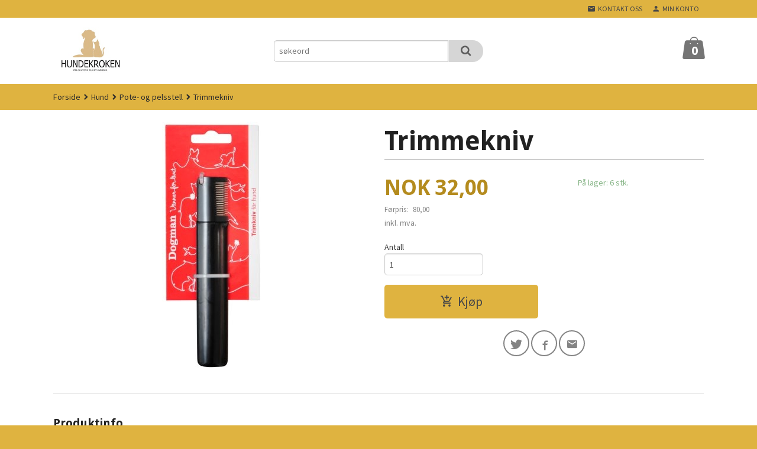

--- FILE ---
content_type: application/javascript
request_url: https://hundekroken.com/js/slider-cart.js?v=92f548de5fc28f3f8f7079c8ad30e93f
body_size: 144338
content:
!function(t){var e={};function r(n){if(e[n])return e[n].exports;var o=e[n]={i:n,l:!1,exports:{}};return t[n].call(o.exports,o,o.exports,r),o.l=!0,o.exports}r.m=t,r.c=e,r.d=function(t,e,n){r.o(t,e)||Object.defineProperty(t,e,{enumerable:!0,get:n})},r.r=function(t){"undefined"!=typeof Symbol&&Symbol.toStringTag&&Object.defineProperty(t,Symbol.toStringTag,{value:"Module"}),Object.defineProperty(t,"__esModule",{value:!0})},r.t=function(t,e){if(1&e&&(t=r(t)),8&e)return t;if(4&e&&"object"==typeof t&&t&&t.__esModule)return t;var n=Object.create(null);if(r.r(n),Object.defineProperty(n,"default",{enumerable:!0,value:t}),2&e&&"string"!=typeof t)for(var o in t)r.d(n,o,function(e){return t[e]}.bind(null,o));return n},r.n=function(t){var e=t&&t.__esModule?function(){return t.default}:function(){return t};return r.d(e,"a",e),e},r.o=function(t,e){return Object.prototype.hasOwnProperty.call(t,e)},r.p="",r(r.s=79)}([function(t,e,r){"use strict";var n=r(25),o=Object.prototype.toString;function i(t){return"[object Array]"===o.call(t)}function a(t){return void 0===t}function s(t){return null!==t&&"object"==typeof t}function u(t){if("[object Object]"!==o.call(t))return!1;var e=Object.getPrototypeOf(t);return null===e||e===Object.prototype}function c(t){return"[object Function]"===o.call(t)}function l(t,e){if(null!=t)if("object"!=typeof t&&(t=[t]),i(t))for(var r=0,n=t.length;r<n;r++)e.call(null,t[r],r,t);else for(var o in t)Object.prototype.hasOwnProperty.call(t,o)&&e.call(null,t[o],o,t)}t.exports={isArray:i,isArrayBuffer:function(t){return"[object ArrayBuffer]"===o.call(t)},isBuffer:function(t){return null!==t&&!a(t)&&null!==t.constructor&&!a(t.constructor)&&"function"==typeof t.constructor.isBuffer&&t.constructor.isBuffer(t)},isFormData:function(t){return"undefined"!=typeof FormData&&t instanceof FormData},isArrayBufferView:function(t){return"undefined"!=typeof ArrayBuffer&&ArrayBuffer.isView?ArrayBuffer.isView(t):t&&t.buffer&&t.buffer instanceof ArrayBuffer},isString:function(t){return"string"==typeof t},isNumber:function(t){return"number"==typeof t},isObject:s,isPlainObject:u,isUndefined:a,isDate:function(t){return"[object Date]"===o.call(t)},isFile:function(t){return"[object File]"===o.call(t)},isBlob:function(t){return"[object Blob]"===o.call(t)},isFunction:c,isStream:function(t){return s(t)&&c(t.pipe)},isURLSearchParams:function(t){return"undefined"!=typeof URLSearchParams&&t instanceof URLSearchParams},isStandardBrowserEnv:function(){return("undefined"==typeof navigator||"ReactNative"!==navigator.product&&"NativeScript"!==navigator.product&&"NS"!==navigator.product)&&("undefined"!=typeof window&&"undefined"!=typeof document)},forEach:l,merge:function t(){var e={};function r(r,n){u(e[n])&&u(r)?e[n]=t(e[n],r):u(r)?e[n]=t({},r):i(r)?e[n]=r.slice():e[n]=r}for(var n=0,o=arguments.length;n<o;n++)l(arguments[n],r);return e},extend:function(t,e,r){return l(e,(function(e,o){t[o]=r&&"function"==typeof e?n(e,r):e})),t},trim:function(t){return t.replace(/^\s*/,"").replace(/\s*$/,"")},stripBOM:function(t){return 65279===t.charCodeAt(0)&&(t=t.slice(1)),t}}},function(t,e,r){"use strict";t.exports=function(t){var e=[];return e.toString=function(){return this.map((function(e){var r=function(t,e){var r=t[1]||"",n=t[3];if(!n)return r;if(e&&"function"==typeof btoa){var o=(a=n,"/*# sourceMappingURL=data:application/json;charset=utf-8;base64,"+btoa(unescape(encodeURIComponent(JSON.stringify(a))))+" */"),i=n.sources.map((function(t){return"/*# sourceURL="+n.sourceRoot+t+" */"}));return[r].concat(i).concat([o]).join("\n")}var a;return[r].join("\n")}(e,t);return e[2]?"@media "+e[2]+"{"+r+"}":r})).join("")},e.i=function(t,r){"string"==typeof t&&(t=[[null,t,""]]);for(var n={},o=0;o<this.length;o++){var i=this[o][0];null!=i&&(n[i]=!0)}for(o=0;o<t.length;o++){var a=t[o];null!=a[0]&&n[a[0]]||(r&&!a[2]?a[2]=r:r&&(a[2]="("+a[2]+") and ("+r+")"),e.push(a))}},e}},function(t,e,r){"use strict";function n(t,e){for(var r=[],n={},o=0;o<e.length;o++){var i=e[o],a=i[0],s={id:t+":"+o,css:i[1],media:i[2],sourceMap:i[3]};n[a]?n[a].parts.push(s):r.push(n[a]={id:a,parts:[s]})}return r}r.r(e),r.d(e,"default",(function(){return d}));var o="undefined"!=typeof document;if("undefined"!=typeof DEBUG&&DEBUG&&!o)throw new Error("vue-style-loader cannot be used in a non-browser environment. Use { target: 'node' } in your Webpack config to indicate a server-rendering environment.");var i={},a=o&&(document.head||document.getElementsByTagName("head")[0]),s=null,u=0,c=!1,l=function(){},f=null,p="undefined"!=typeof navigator&&/msie [6-9]\b/.test(navigator.userAgent.toLowerCase());function d(t,e,r,o){c=r,f=o||{};var a=n(t,e);return h(a),function(e){for(var r=[],o=0;o<a.length;o++){var s=a[o];(u=i[s.id]).refs--,r.push(u)}e?h(a=n(t,e)):a=[];for(o=0;o<r.length;o++){var u;if(0===(u=r[o]).refs){for(var c=0;c<u.parts.length;c++)u.parts[c]();delete i[u.id]}}}}function h(t){for(var e=0;e<t.length;e++){var r=t[e],n=i[r.id];if(n){n.refs++;for(var o=0;o<n.parts.length;o++)n.parts[o](r.parts[o]);for(;o<r.parts.length;o++)n.parts.push(g(r.parts[o]));n.parts.length>r.parts.length&&(n.parts.length=r.parts.length)}else{var a=[];for(o=0;o<r.parts.length;o++)a.push(g(r.parts[o]));i[r.id]={id:r.id,refs:1,parts:a}}}}function v(){var t=document.createElement("style");return t.type="text/css",a.appendChild(t),t}function g(t){var e,r,n=document.querySelector('style[data-vue-ssr-id~="'+t.id+'"]');if(n){if(c)return l;n.parentNode.removeChild(n)}if(p){var o=u++;n=s||(s=v()),e=b.bind(null,n,o,!1),r=b.bind(null,n,o,!0)}else n=v(),e=_.bind(null,n),r=function(){n.parentNode.removeChild(n)};return e(t),function(n){if(n){if(n.css===t.css&&n.media===t.media&&n.sourceMap===t.sourceMap)return;e(t=n)}else r()}}var m,y=(m=[],function(t,e){return m[t]=e,m.filter(Boolean).join("\n")});function b(t,e,r,n){var o=r?"":n.css;if(t.styleSheet)t.styleSheet.cssText=y(e,o);else{var i=document.createTextNode(o),a=t.childNodes;a[e]&&t.removeChild(a[e]),a.length?t.insertBefore(i,a[e]):t.appendChild(i)}}function _(t,e){var r=e.css,n=e.media,o=e.sourceMap;if(n&&t.setAttribute("media",n),f.ssrId&&t.setAttribute("data-vue-ssr-id",e.id),o&&(r+="\n/*# sourceURL="+o.sources[0]+" */",r+="\n/*# sourceMappingURL=data:application/json;base64,"+btoa(unescape(encodeURIComponent(JSON.stringify(o))))+" */"),t.styleSheet)t.styleSheet.cssText=r;else{for(;t.firstChild;)t.removeChild(t.firstChild);t.appendChild(document.createTextNode(r))}}},function(t,e,r){var n;
/*!
 * jQuery JavaScript Library v3.5.1
 * https://jquery.com/
 *
 * Includes Sizzle.js
 * https://sizzlejs.com/
 *
 * Copyright JS Foundation and other contributors
 * Released under the MIT license
 * https://jquery.org/license
 *
 * Date: 2020-05-04T22:49Z
 */!function(e,r){"use strict";"object"==typeof t.exports?t.exports=e.document?r(e,!0):function(t){if(!t.document)throw new Error("jQuery requires a window with a document");return r(t)}:r(e)}("undefined"!=typeof window?window:this,(function(r,o){"use strict";var i=[],a=Object.getPrototypeOf,s=i.slice,u=i.flat?function(t){return i.flat.call(t)}:function(t){return i.concat.apply([],t)},c=i.push,l=i.indexOf,f={},p=f.toString,d=f.hasOwnProperty,h=d.toString,v=h.call(Object),g={},m=function(t){return"function"==typeof t&&"number"!=typeof t.nodeType},y=function(t){return null!=t&&t===t.window},b=r.document,_={type:!0,src:!0,nonce:!0,noModule:!0};function w(t,e,r){var n,o,i=(r=r||b).createElement("script");if(i.text=t,e)for(n in _)(o=e[n]||e.getAttribute&&e.getAttribute(n))&&i.setAttribute(n,o);r.head.appendChild(i).parentNode.removeChild(i)}function x(t){return null==t?t+"":"object"==typeof t||"function"==typeof t?f[p.call(t)]||"object":typeof t}var C=function(t,e){return new C.fn.init(t,e)};function A(t){var e=!!t&&"length"in t&&t.length,r=x(t);return!m(t)&&!y(t)&&("array"===r||0===e||"number"==typeof e&&e>0&&e-1 in t)}C.fn=C.prototype={jquery:"3.5.1",constructor:C,length:0,toArray:function(){return s.call(this)},get:function(t){return null==t?s.call(this):t<0?this[t+this.length]:this[t]},pushStack:function(t){var e=C.merge(this.constructor(),t);return e.prevObject=this,e},each:function(t){return C.each(this,t)},map:function(t){return this.pushStack(C.map(this,(function(e,r){return t.call(e,r,e)})))},slice:function(){return this.pushStack(s.apply(this,arguments))},first:function(){return this.eq(0)},last:function(){return this.eq(-1)},even:function(){return this.pushStack(C.grep(this,(function(t,e){return(e+1)%2})))},odd:function(){return this.pushStack(C.grep(this,(function(t,e){return e%2})))},eq:function(t){var e=this.length,r=+t+(t<0?e:0);return this.pushStack(r>=0&&r<e?[this[r]]:[])},end:function(){return this.prevObject||this.constructor()},push:c,sort:i.sort,splice:i.splice},C.extend=C.fn.extend=function(){var t,e,r,n,o,i,a=arguments[0]||{},s=1,u=arguments.length,c=!1;for("boolean"==typeof a&&(c=a,a=arguments[s]||{},s++),"object"==typeof a||m(a)||(a={}),s===u&&(a=this,s--);s<u;s++)if(null!=(t=arguments[s]))for(e in t)n=t[e],"__proto__"!==e&&a!==n&&(c&&n&&(C.isPlainObject(n)||(o=Array.isArray(n)))?(r=a[e],i=o&&!Array.isArray(r)?[]:o||C.isPlainObject(r)?r:{},o=!1,a[e]=C.extend(c,i,n)):void 0!==n&&(a[e]=n));return a},C.extend({expando:"jQuery"+("3.5.1"+Math.random()).replace(/\D/g,""),isReady:!0,error:function(t){throw new Error(t)},noop:function(){},isPlainObject:function(t){var e,r;return!(!t||"[object Object]"!==p.call(t))&&(!(e=a(t))||"function"==typeof(r=d.call(e,"constructor")&&e.constructor)&&h.call(r)===v)},isEmptyObject:function(t){var e;for(e in t)return!1;return!0},globalEval:function(t,e,r){w(t,{nonce:e&&e.nonce},r)},each:function(t,e){var r,n=0;if(A(t))for(r=t.length;n<r&&!1!==e.call(t[n],n,t[n]);n++);else for(n in t)if(!1===e.call(t[n],n,t[n]))break;return t},makeArray:function(t,e){var r=e||[];return null!=t&&(A(Object(t))?C.merge(r,"string"==typeof t?[t]:t):c.call(r,t)),r},inArray:function(t,e,r){return null==e?-1:l.call(e,t,r)},merge:function(t,e){for(var r=+e.length,n=0,o=t.length;n<r;n++)t[o++]=e[n];return t.length=o,t},grep:function(t,e,r){for(var n=[],o=0,i=t.length,a=!r;o<i;o++)!e(t[o],o)!==a&&n.push(t[o]);return n},map:function(t,e,r){var n,o,i=0,a=[];if(A(t))for(n=t.length;i<n;i++)null!=(o=e(t[i],i,r))&&a.push(o);else for(i in t)null!=(o=e(t[i],i,r))&&a.push(o);return u(a)},guid:1,support:g}),"function"==typeof Symbol&&(C.fn[Symbol.iterator]=i[Symbol.iterator]),C.each("Boolean Number String Function Array Date RegExp Object Error Symbol".split(" "),(function(t,e){f["[object "+e+"]"]=e.toLowerCase()}));var k=
/*!
 * Sizzle CSS Selector Engine v2.3.5
 * https://sizzlejs.com/
 *
 * Copyright JS Foundation and other contributors
 * Released under the MIT license
 * https://js.foundation/
 *
 * Date: 2020-03-14
 */
function(t){var e,r,n,o,i,a,s,u,c,l,f,p,d,h,v,g,m,y,b,_="sizzle"+1*new Date,w=t.document,x=0,C=0,A=ut(),k=ut(),E=ut(),D=ut(),T=function(t,e){return t===e&&(f=!0),0},S={}.hasOwnProperty,q=[],L=q.pop,O=q.push,j=q.push,N=q.slice,F=function(t,e){for(var r=0,n=t.length;r<n;r++)if(t[r]===e)return r;return-1},I="checked|selected|async|autofocus|autoplay|controls|defer|disabled|hidden|ismap|loop|multiple|open|readonly|required|scoped",$="[\\x20\\t\\r\\n\\f]",R="(?:\\\\[\\da-fA-F]{1,6}"+$+"?|\\\\[^\\r\\n\\f]|[\\w-]|[^\0-\\x7f])+",B="\\["+$+"*("+R+")(?:"+$+"*([*^$|!~]?=)"+$+"*(?:'((?:\\\\.|[^\\\\'])*)'|\"((?:\\\\.|[^\\\\\"])*)\"|("+R+"))|)"+$+"*\\]",P=":("+R+")(?:\\((('((?:\\\\.|[^\\\\'])*)'|\"((?:\\\\.|[^\\\\\"])*)\")|((?:\\\\.|[^\\\\()[\\]]|"+B+")*)|.*)\\)|)",M=new RegExp($+"+","g"),U=new RegExp("^"+$+"+|((?:^|[^\\\\])(?:\\\\.)*)"+$+"+$","g"),H=new RegExp("^"+$+"*,"+$+"*"),V=new RegExp("^"+$+"*([>+~]|"+$+")"+$+"*"),z=new RegExp($+"|>"),W=new RegExp(P),G=new RegExp("^"+R+"$"),J={ID:new RegExp("^#("+R+")"),CLASS:new RegExp("^\\.("+R+")"),TAG:new RegExp("^("+R+"|[*])"),ATTR:new RegExp("^"+B),PSEUDO:new RegExp("^"+P),CHILD:new RegExp("^:(only|first|last|nth|nth-last)-(child|of-type)(?:\\("+$+"*(even|odd|(([+-]|)(\\d*)n|)"+$+"*(?:([+-]|)"+$+"*(\\d+)|))"+$+"*\\)|)","i"),bool:new RegExp("^(?:"+I+")$","i"),needsContext:new RegExp("^"+$+"*[>+~]|:(even|odd|eq|gt|lt|nth|first|last)(?:\\("+$+"*((?:-\\d)?\\d*)"+$+"*\\)|)(?=[^-]|$)","i")},X=/HTML$/i,Z=/^(?:input|select|textarea|button)$/i,K=/^h\d$/i,Y=/^[^{]+\{\s*\[native \w/,Q=/^(?:#([\w-]+)|(\w+)|\.([\w-]+))$/,tt=/[+~]/,et=new RegExp("\\\\[\\da-fA-F]{1,6}"+$+"?|\\\\([^\\r\\n\\f])","g"),rt=function(t,e){var r="0x"+t.slice(1)-65536;return e||(r<0?String.fromCharCode(r+65536):String.fromCharCode(r>>10|55296,1023&r|56320))},nt=/([\0-\x1f\x7f]|^-?\d)|^-$|[^\0-\x1f\x7f-\uFFFF\w-]/g,ot=function(t,e){return e?"\0"===t?"�":t.slice(0,-1)+"\\"+t.charCodeAt(t.length-1).toString(16)+" ":"\\"+t},it=function(){p()},at=_t((function(t){return!0===t.disabled&&"fieldset"===t.nodeName.toLowerCase()}),{dir:"parentNode",next:"legend"});try{j.apply(q=N.call(w.childNodes),w.childNodes),q[w.childNodes.length].nodeType}catch(t){j={apply:q.length?function(t,e){O.apply(t,N.call(e))}:function(t,e){for(var r=t.length,n=0;t[r++]=e[n++];);t.length=r-1}}}function st(t,e,n,o){var i,s,c,l,f,h,m,y=e&&e.ownerDocument,w=e?e.nodeType:9;if(n=n||[],"string"!=typeof t||!t||1!==w&&9!==w&&11!==w)return n;if(!o&&(p(e),e=e||d,v)){if(11!==w&&(f=Q.exec(t)))if(i=f[1]){if(9===w){if(!(c=e.getElementById(i)))return n;if(c.id===i)return n.push(c),n}else if(y&&(c=y.getElementById(i))&&b(e,c)&&c.id===i)return n.push(c),n}else{if(f[2])return j.apply(n,e.getElementsByTagName(t)),n;if((i=f[3])&&r.getElementsByClassName&&e.getElementsByClassName)return j.apply(n,e.getElementsByClassName(i)),n}if(r.qsa&&!D[t+" "]&&(!g||!g.test(t))&&(1!==w||"object"!==e.nodeName.toLowerCase())){if(m=t,y=e,1===w&&(z.test(t)||V.test(t))){for((y=tt.test(t)&&mt(e.parentNode)||e)===e&&r.scope||((l=e.getAttribute("id"))?l=l.replace(nt,ot):e.setAttribute("id",l=_)),s=(h=a(t)).length;s--;)h[s]=(l?"#"+l:":scope")+" "+bt(h[s]);m=h.join(",")}try{return j.apply(n,y.querySelectorAll(m)),n}catch(e){D(t,!0)}finally{l===_&&e.removeAttribute("id")}}}return u(t.replace(U,"$1"),e,n,o)}function ut(){var t=[];return function e(r,o){return t.push(r+" ")>n.cacheLength&&delete e[t.shift()],e[r+" "]=o}}function ct(t){return t[_]=!0,t}function lt(t){var e=d.createElement("fieldset");try{return!!t(e)}catch(t){return!1}finally{e.parentNode&&e.parentNode.removeChild(e),e=null}}function ft(t,e){for(var r=t.split("|"),o=r.length;o--;)n.attrHandle[r[o]]=e}function pt(t,e){var r=e&&t,n=r&&1===t.nodeType&&1===e.nodeType&&t.sourceIndex-e.sourceIndex;if(n)return n;if(r)for(;r=r.nextSibling;)if(r===e)return-1;return t?1:-1}function dt(t){return function(e){return"input"===e.nodeName.toLowerCase()&&e.type===t}}function ht(t){return function(e){var r=e.nodeName.toLowerCase();return("input"===r||"button"===r)&&e.type===t}}function vt(t){return function(e){return"form"in e?e.parentNode&&!1===e.disabled?"label"in e?"label"in e.parentNode?e.parentNode.disabled===t:e.disabled===t:e.isDisabled===t||e.isDisabled!==!t&&at(e)===t:e.disabled===t:"label"in e&&e.disabled===t}}function gt(t){return ct((function(e){return e=+e,ct((function(r,n){for(var o,i=t([],r.length,e),a=i.length;a--;)r[o=i[a]]&&(r[o]=!(n[o]=r[o]))}))}))}function mt(t){return t&&void 0!==t.getElementsByTagName&&t}for(e in r=st.support={},i=st.isXML=function(t){var e=t.namespaceURI,r=(t.ownerDocument||t).documentElement;return!X.test(e||r&&r.nodeName||"HTML")},p=st.setDocument=function(t){var e,o,a=t?t.ownerDocument||t:w;return a!=d&&9===a.nodeType&&a.documentElement?(h=(d=a).documentElement,v=!i(d),w!=d&&(o=d.defaultView)&&o.top!==o&&(o.addEventListener?o.addEventListener("unload",it,!1):o.attachEvent&&o.attachEvent("onunload",it)),r.scope=lt((function(t){return h.appendChild(t).appendChild(d.createElement("div")),void 0!==t.querySelectorAll&&!t.querySelectorAll(":scope fieldset div").length})),r.attributes=lt((function(t){return t.className="i",!t.getAttribute("className")})),r.getElementsByTagName=lt((function(t){return t.appendChild(d.createComment("")),!t.getElementsByTagName("*").length})),r.getElementsByClassName=Y.test(d.getElementsByClassName),r.getById=lt((function(t){return h.appendChild(t).id=_,!d.getElementsByName||!d.getElementsByName(_).length})),r.getById?(n.filter.ID=function(t){var e=t.replace(et,rt);return function(t){return t.getAttribute("id")===e}},n.find.ID=function(t,e){if(void 0!==e.getElementById&&v){var r=e.getElementById(t);return r?[r]:[]}}):(n.filter.ID=function(t){var e=t.replace(et,rt);return function(t){var r=void 0!==t.getAttributeNode&&t.getAttributeNode("id");return r&&r.value===e}},n.find.ID=function(t,e){if(void 0!==e.getElementById&&v){var r,n,o,i=e.getElementById(t);if(i){if((r=i.getAttributeNode("id"))&&r.value===t)return[i];for(o=e.getElementsByName(t),n=0;i=o[n++];)if((r=i.getAttributeNode("id"))&&r.value===t)return[i]}return[]}}),n.find.TAG=r.getElementsByTagName?function(t,e){return void 0!==e.getElementsByTagName?e.getElementsByTagName(t):r.qsa?e.querySelectorAll(t):void 0}:function(t,e){var r,n=[],o=0,i=e.getElementsByTagName(t);if("*"===t){for(;r=i[o++];)1===r.nodeType&&n.push(r);return n}return i},n.find.CLASS=r.getElementsByClassName&&function(t,e){if(void 0!==e.getElementsByClassName&&v)return e.getElementsByClassName(t)},m=[],g=[],(r.qsa=Y.test(d.querySelectorAll))&&(lt((function(t){var e;h.appendChild(t).innerHTML="<a id='"+_+"'></a><select id='"+_+"-\r\\' msallowcapture=''><option selected=''></option></select>",t.querySelectorAll("[msallowcapture^='']").length&&g.push("[*^$]="+$+"*(?:''|\"\")"),t.querySelectorAll("[selected]").length||g.push("\\["+$+"*(?:value|"+I+")"),t.querySelectorAll("[id~="+_+"-]").length||g.push("~="),(e=d.createElement("input")).setAttribute("name",""),t.appendChild(e),t.querySelectorAll("[name='']").length||g.push("\\["+$+"*name"+$+"*="+$+"*(?:''|\"\")"),t.querySelectorAll(":checked").length||g.push(":checked"),t.querySelectorAll("a#"+_+"+*").length||g.push(".#.+[+~]"),t.querySelectorAll("\\\f"),g.push("[\\r\\n\\f]")})),lt((function(t){t.innerHTML="<a href='' disabled='disabled'></a><select disabled='disabled'><option/></select>";var e=d.createElement("input");e.setAttribute("type","hidden"),t.appendChild(e).setAttribute("name","D"),t.querySelectorAll("[name=d]").length&&g.push("name"+$+"*[*^$|!~]?="),2!==t.querySelectorAll(":enabled").length&&g.push(":enabled",":disabled"),h.appendChild(t).disabled=!0,2!==t.querySelectorAll(":disabled").length&&g.push(":enabled",":disabled"),t.querySelectorAll("*,:x"),g.push(",.*:")}))),(r.matchesSelector=Y.test(y=h.matches||h.webkitMatchesSelector||h.mozMatchesSelector||h.oMatchesSelector||h.msMatchesSelector))&&lt((function(t){r.disconnectedMatch=y.call(t,"*"),y.call(t,"[s!='']:x"),m.push("!=",P)})),g=g.length&&new RegExp(g.join("|")),m=m.length&&new RegExp(m.join("|")),e=Y.test(h.compareDocumentPosition),b=e||Y.test(h.contains)?function(t,e){var r=9===t.nodeType?t.documentElement:t,n=e&&e.parentNode;return t===n||!(!n||1!==n.nodeType||!(r.contains?r.contains(n):t.compareDocumentPosition&&16&t.compareDocumentPosition(n)))}:function(t,e){if(e)for(;e=e.parentNode;)if(e===t)return!0;return!1},T=e?function(t,e){if(t===e)return f=!0,0;var n=!t.compareDocumentPosition-!e.compareDocumentPosition;return n||(1&(n=(t.ownerDocument||t)==(e.ownerDocument||e)?t.compareDocumentPosition(e):1)||!r.sortDetached&&e.compareDocumentPosition(t)===n?t==d||t.ownerDocument==w&&b(w,t)?-1:e==d||e.ownerDocument==w&&b(w,e)?1:l?F(l,t)-F(l,e):0:4&n?-1:1)}:function(t,e){if(t===e)return f=!0,0;var r,n=0,o=t.parentNode,i=e.parentNode,a=[t],s=[e];if(!o||!i)return t==d?-1:e==d?1:o?-1:i?1:l?F(l,t)-F(l,e):0;if(o===i)return pt(t,e);for(r=t;r=r.parentNode;)a.unshift(r);for(r=e;r=r.parentNode;)s.unshift(r);for(;a[n]===s[n];)n++;return n?pt(a[n],s[n]):a[n]==w?-1:s[n]==w?1:0},d):d},st.matches=function(t,e){return st(t,null,null,e)},st.matchesSelector=function(t,e){if(p(t),r.matchesSelector&&v&&!D[e+" "]&&(!m||!m.test(e))&&(!g||!g.test(e)))try{var n=y.call(t,e);if(n||r.disconnectedMatch||t.document&&11!==t.document.nodeType)return n}catch(t){D(e,!0)}return st(e,d,null,[t]).length>0},st.contains=function(t,e){return(t.ownerDocument||t)!=d&&p(t),b(t,e)},st.attr=function(t,e){(t.ownerDocument||t)!=d&&p(t);var o=n.attrHandle[e.toLowerCase()],i=o&&S.call(n.attrHandle,e.toLowerCase())?o(t,e,!v):void 0;return void 0!==i?i:r.attributes||!v?t.getAttribute(e):(i=t.getAttributeNode(e))&&i.specified?i.value:null},st.escape=function(t){return(t+"").replace(nt,ot)},st.error=function(t){throw new Error("Syntax error, unrecognized expression: "+t)},st.uniqueSort=function(t){var e,n=[],o=0,i=0;if(f=!r.detectDuplicates,l=!r.sortStable&&t.slice(0),t.sort(T),f){for(;e=t[i++];)e===t[i]&&(o=n.push(i));for(;o--;)t.splice(n[o],1)}return l=null,t},o=st.getText=function(t){var e,r="",n=0,i=t.nodeType;if(i){if(1===i||9===i||11===i){if("string"==typeof t.textContent)return t.textContent;for(t=t.firstChild;t;t=t.nextSibling)r+=o(t)}else if(3===i||4===i)return t.nodeValue}else for(;e=t[n++];)r+=o(e);return r},(n=st.selectors={cacheLength:50,createPseudo:ct,match:J,attrHandle:{},find:{},relative:{">":{dir:"parentNode",first:!0}," ":{dir:"parentNode"},"+":{dir:"previousSibling",first:!0},"~":{dir:"previousSibling"}},preFilter:{ATTR:function(t){return t[1]=t[1].replace(et,rt),t[3]=(t[3]||t[4]||t[5]||"").replace(et,rt),"~="===t[2]&&(t[3]=" "+t[3]+" "),t.slice(0,4)},CHILD:function(t){return t[1]=t[1].toLowerCase(),"nth"===t[1].slice(0,3)?(t[3]||st.error(t[0]),t[4]=+(t[4]?t[5]+(t[6]||1):2*("even"===t[3]||"odd"===t[3])),t[5]=+(t[7]+t[8]||"odd"===t[3])):t[3]&&st.error(t[0]),t},PSEUDO:function(t){var e,r=!t[6]&&t[2];return J.CHILD.test(t[0])?null:(t[3]?t[2]=t[4]||t[5]||"":r&&W.test(r)&&(e=a(r,!0))&&(e=r.indexOf(")",r.length-e)-r.length)&&(t[0]=t[0].slice(0,e),t[2]=r.slice(0,e)),t.slice(0,3))}},filter:{TAG:function(t){var e=t.replace(et,rt).toLowerCase();return"*"===t?function(){return!0}:function(t){return t.nodeName&&t.nodeName.toLowerCase()===e}},CLASS:function(t){var e=A[t+" "];return e||(e=new RegExp("(^|"+$+")"+t+"("+$+"|$)"))&&A(t,(function(t){return e.test("string"==typeof t.className&&t.className||void 0!==t.getAttribute&&t.getAttribute("class")||"")}))},ATTR:function(t,e,r){return function(n){var o=st.attr(n,t);return null==o?"!="===e:!e||(o+="","="===e?o===r:"!="===e?o!==r:"^="===e?r&&0===o.indexOf(r):"*="===e?r&&o.indexOf(r)>-1:"$="===e?r&&o.slice(-r.length)===r:"~="===e?(" "+o.replace(M," ")+" ").indexOf(r)>-1:"|="===e&&(o===r||o.slice(0,r.length+1)===r+"-"))}},CHILD:function(t,e,r,n,o){var i="nth"!==t.slice(0,3),a="last"!==t.slice(-4),s="of-type"===e;return 1===n&&0===o?function(t){return!!t.parentNode}:function(e,r,u){var c,l,f,p,d,h,v=i!==a?"nextSibling":"previousSibling",g=e.parentNode,m=s&&e.nodeName.toLowerCase(),y=!u&&!s,b=!1;if(g){if(i){for(;v;){for(p=e;p=p[v];)if(s?p.nodeName.toLowerCase()===m:1===p.nodeType)return!1;h=v="only"===t&&!h&&"nextSibling"}return!0}if(h=[a?g.firstChild:g.lastChild],a&&y){for(b=(d=(c=(l=(f=(p=g)[_]||(p[_]={}))[p.uniqueID]||(f[p.uniqueID]={}))[t]||[])[0]===x&&c[1])&&c[2],p=d&&g.childNodes[d];p=++d&&p&&p[v]||(b=d=0)||h.pop();)if(1===p.nodeType&&++b&&p===e){l[t]=[x,d,b];break}}else if(y&&(b=d=(c=(l=(f=(p=e)[_]||(p[_]={}))[p.uniqueID]||(f[p.uniqueID]={}))[t]||[])[0]===x&&c[1]),!1===b)for(;(p=++d&&p&&p[v]||(b=d=0)||h.pop())&&((s?p.nodeName.toLowerCase()!==m:1!==p.nodeType)||!++b||(y&&((l=(f=p[_]||(p[_]={}))[p.uniqueID]||(f[p.uniqueID]={}))[t]=[x,b]),p!==e)););return(b-=o)===n||b%n==0&&b/n>=0}}},PSEUDO:function(t,e){var r,o=n.pseudos[t]||n.setFilters[t.toLowerCase()]||st.error("unsupported pseudo: "+t);return o[_]?o(e):o.length>1?(r=[t,t,"",e],n.setFilters.hasOwnProperty(t.toLowerCase())?ct((function(t,r){for(var n,i=o(t,e),a=i.length;a--;)t[n=F(t,i[a])]=!(r[n]=i[a])})):function(t){return o(t,0,r)}):o}},pseudos:{not:ct((function(t){var e=[],r=[],n=s(t.replace(U,"$1"));return n[_]?ct((function(t,e,r,o){for(var i,a=n(t,null,o,[]),s=t.length;s--;)(i=a[s])&&(t[s]=!(e[s]=i))})):function(t,o,i){return e[0]=t,n(e,null,i,r),e[0]=null,!r.pop()}})),has:ct((function(t){return function(e){return st(t,e).length>0}})),contains:ct((function(t){return t=t.replace(et,rt),function(e){return(e.textContent||o(e)).indexOf(t)>-1}})),lang:ct((function(t){return G.test(t||"")||st.error("unsupported lang: "+t),t=t.replace(et,rt).toLowerCase(),function(e){var r;do{if(r=v?e.lang:e.getAttribute("xml:lang")||e.getAttribute("lang"))return(r=r.toLowerCase())===t||0===r.indexOf(t+"-")}while((e=e.parentNode)&&1===e.nodeType);return!1}})),target:function(e){var r=t.location&&t.location.hash;return r&&r.slice(1)===e.id},root:function(t){return t===h},focus:function(t){return t===d.activeElement&&(!d.hasFocus||d.hasFocus())&&!!(t.type||t.href||~t.tabIndex)},enabled:vt(!1),disabled:vt(!0),checked:function(t){var e=t.nodeName.toLowerCase();return"input"===e&&!!t.checked||"option"===e&&!!t.selected},selected:function(t){return t.parentNode&&t.parentNode.selectedIndex,!0===t.selected},empty:function(t){for(t=t.firstChild;t;t=t.nextSibling)if(t.nodeType<6)return!1;return!0},parent:function(t){return!n.pseudos.empty(t)},header:function(t){return K.test(t.nodeName)},input:function(t){return Z.test(t.nodeName)},button:function(t){var e=t.nodeName.toLowerCase();return"input"===e&&"button"===t.type||"button"===e},text:function(t){var e;return"input"===t.nodeName.toLowerCase()&&"text"===t.type&&(null==(e=t.getAttribute("type"))||"text"===e.toLowerCase())},first:gt((function(){return[0]})),last:gt((function(t,e){return[e-1]})),eq:gt((function(t,e,r){return[r<0?r+e:r]})),even:gt((function(t,e){for(var r=0;r<e;r+=2)t.push(r);return t})),odd:gt((function(t,e){for(var r=1;r<e;r+=2)t.push(r);return t})),lt:gt((function(t,e,r){for(var n=r<0?r+e:r>e?e:r;--n>=0;)t.push(n);return t})),gt:gt((function(t,e,r){for(var n=r<0?r+e:r;++n<e;)t.push(n);return t}))}}).pseudos.nth=n.pseudos.eq,{radio:!0,checkbox:!0,file:!0,password:!0,image:!0})n.pseudos[e]=dt(e);for(e in{submit:!0,reset:!0})n.pseudos[e]=ht(e);function yt(){}function bt(t){for(var e=0,r=t.length,n="";e<r;e++)n+=t[e].value;return n}function _t(t,e,r){var n=e.dir,o=e.next,i=o||n,a=r&&"parentNode"===i,s=C++;return e.first?function(e,r,o){for(;e=e[n];)if(1===e.nodeType||a)return t(e,r,o);return!1}:function(e,r,u){var c,l,f,p=[x,s];if(u){for(;e=e[n];)if((1===e.nodeType||a)&&t(e,r,u))return!0}else for(;e=e[n];)if(1===e.nodeType||a)if(l=(f=e[_]||(e[_]={}))[e.uniqueID]||(f[e.uniqueID]={}),o&&o===e.nodeName.toLowerCase())e=e[n]||e;else{if((c=l[i])&&c[0]===x&&c[1]===s)return p[2]=c[2];if(l[i]=p,p[2]=t(e,r,u))return!0}return!1}}function wt(t){return t.length>1?function(e,r,n){for(var o=t.length;o--;)if(!t[o](e,r,n))return!1;return!0}:t[0]}function xt(t,e,r,n,o){for(var i,a=[],s=0,u=t.length,c=null!=e;s<u;s++)(i=t[s])&&(r&&!r(i,n,o)||(a.push(i),c&&e.push(s)));return a}function Ct(t,e,r,n,o,i){return n&&!n[_]&&(n=Ct(n)),o&&!o[_]&&(o=Ct(o,i)),ct((function(i,a,s,u){var c,l,f,p=[],d=[],h=a.length,v=i||function(t,e,r){for(var n=0,o=e.length;n<o;n++)st(t,e[n],r);return r}(e||"*",s.nodeType?[s]:s,[]),g=!t||!i&&e?v:xt(v,p,t,s,u),m=r?o||(i?t:h||n)?[]:a:g;if(r&&r(g,m,s,u),n)for(c=xt(m,d),n(c,[],s,u),l=c.length;l--;)(f=c[l])&&(m[d[l]]=!(g[d[l]]=f));if(i){if(o||t){if(o){for(c=[],l=m.length;l--;)(f=m[l])&&c.push(g[l]=f);o(null,m=[],c,u)}for(l=m.length;l--;)(f=m[l])&&(c=o?F(i,f):p[l])>-1&&(i[c]=!(a[c]=f))}}else m=xt(m===a?m.splice(h,m.length):m),o?o(null,a,m,u):j.apply(a,m)}))}function At(t){for(var e,r,o,i=t.length,a=n.relative[t[0].type],s=a||n.relative[" "],u=a?1:0,l=_t((function(t){return t===e}),s,!0),f=_t((function(t){return F(e,t)>-1}),s,!0),p=[function(t,r,n){var o=!a&&(n||r!==c)||((e=r).nodeType?l(t,r,n):f(t,r,n));return e=null,o}];u<i;u++)if(r=n.relative[t[u].type])p=[_t(wt(p),r)];else{if((r=n.filter[t[u].type].apply(null,t[u].matches))[_]){for(o=++u;o<i&&!n.relative[t[o].type];o++);return Ct(u>1&&wt(p),u>1&&bt(t.slice(0,u-1).concat({value:" "===t[u-2].type?"*":""})).replace(U,"$1"),r,u<o&&At(t.slice(u,o)),o<i&&At(t=t.slice(o)),o<i&&bt(t))}p.push(r)}return wt(p)}return yt.prototype=n.filters=n.pseudos,n.setFilters=new yt,a=st.tokenize=function(t,e){var r,o,i,a,s,u,c,l=k[t+" "];if(l)return e?0:l.slice(0);for(s=t,u=[],c=n.preFilter;s;){for(a in r&&!(o=H.exec(s))||(o&&(s=s.slice(o[0].length)||s),u.push(i=[])),r=!1,(o=V.exec(s))&&(r=o.shift(),i.push({value:r,type:o[0].replace(U," ")}),s=s.slice(r.length)),n.filter)!(o=J[a].exec(s))||c[a]&&!(o=c[a](o))||(r=o.shift(),i.push({value:r,type:a,matches:o}),s=s.slice(r.length));if(!r)break}return e?s.length:s?st.error(t):k(t,u).slice(0)},s=st.compile=function(t,e){var r,o=[],i=[],s=E[t+" "];if(!s){for(e||(e=a(t)),r=e.length;r--;)(s=At(e[r]))[_]?o.push(s):i.push(s);(s=E(t,function(t,e){var r=e.length>0,o=t.length>0,i=function(i,a,s,u,l){var f,h,g,m=0,y="0",b=i&&[],_=[],w=c,C=i||o&&n.find.TAG("*",l),A=x+=null==w?1:Math.random()||.1,k=C.length;for(l&&(c=a==d||a||l);y!==k&&null!=(f=C[y]);y++){if(o&&f){for(h=0,a||f.ownerDocument==d||(p(f),s=!v);g=t[h++];)if(g(f,a||d,s)){u.push(f);break}l&&(x=A)}r&&((f=!g&&f)&&m--,i&&b.push(f))}if(m+=y,r&&y!==m){for(h=0;g=e[h++];)g(b,_,a,s);if(i){if(m>0)for(;y--;)b[y]||_[y]||(_[y]=L.call(u));_=xt(_)}j.apply(u,_),l&&!i&&_.length>0&&m+e.length>1&&st.uniqueSort(u)}return l&&(x=A,c=w),b};return r?ct(i):i}(i,o))).selector=t}return s},u=st.select=function(t,e,r,o){var i,u,c,l,f,p="function"==typeof t&&t,d=!o&&a(t=p.selector||t);if(r=r||[],1===d.length){if((u=d[0]=d[0].slice(0)).length>2&&"ID"===(c=u[0]).type&&9===e.nodeType&&v&&n.relative[u[1].type]){if(!(e=(n.find.ID(c.matches[0].replace(et,rt),e)||[])[0]))return r;p&&(e=e.parentNode),t=t.slice(u.shift().value.length)}for(i=J.needsContext.test(t)?0:u.length;i--&&(c=u[i],!n.relative[l=c.type]);)if((f=n.find[l])&&(o=f(c.matches[0].replace(et,rt),tt.test(u[0].type)&&mt(e.parentNode)||e))){if(u.splice(i,1),!(t=o.length&&bt(u)))return j.apply(r,o),r;break}}return(p||s(t,d))(o,e,!v,r,!e||tt.test(t)&&mt(e.parentNode)||e),r},r.sortStable=_.split("").sort(T).join("")===_,r.detectDuplicates=!!f,p(),r.sortDetached=lt((function(t){return 1&t.compareDocumentPosition(d.createElement("fieldset"))})),lt((function(t){return t.innerHTML="<a href='#'></a>","#"===t.firstChild.getAttribute("href")}))||ft("type|href|height|width",(function(t,e,r){if(!r)return t.getAttribute(e,"type"===e.toLowerCase()?1:2)})),r.attributes&&lt((function(t){return t.innerHTML="<input/>",t.firstChild.setAttribute("value",""),""===t.firstChild.getAttribute("value")}))||ft("value",(function(t,e,r){if(!r&&"input"===t.nodeName.toLowerCase())return t.defaultValue})),lt((function(t){return null==t.getAttribute("disabled")}))||ft(I,(function(t,e,r){var n;if(!r)return!0===t[e]?e.toLowerCase():(n=t.getAttributeNode(e))&&n.specified?n.value:null})),st}(r);C.find=k,C.expr=k.selectors,C.expr[":"]=C.expr.pseudos,C.uniqueSort=C.unique=k.uniqueSort,C.text=k.getText,C.isXMLDoc=k.isXML,C.contains=k.contains,C.escapeSelector=k.escape;var E=function(t,e,r){for(var n=[],o=void 0!==r;(t=t[e])&&9!==t.nodeType;)if(1===t.nodeType){if(o&&C(t).is(r))break;n.push(t)}return n},D=function(t,e){for(var r=[];t;t=t.nextSibling)1===t.nodeType&&t!==e&&r.push(t);return r},T=C.expr.match.needsContext;function S(t,e){return t.nodeName&&t.nodeName.toLowerCase()===e.toLowerCase()}var q=/^<([a-z][^\/\0>:\x20\t\r\n\f]*)[\x20\t\r\n\f]*\/?>(?:<\/\1>|)$/i;function L(t,e,r){return m(e)?C.grep(t,(function(t,n){return!!e.call(t,n,t)!==r})):e.nodeType?C.grep(t,(function(t){return t===e!==r})):"string"!=typeof e?C.grep(t,(function(t){return l.call(e,t)>-1!==r})):C.filter(e,t,r)}C.filter=function(t,e,r){var n=e[0];return r&&(t=":not("+t+")"),1===e.length&&1===n.nodeType?C.find.matchesSelector(n,t)?[n]:[]:C.find.matches(t,C.grep(e,(function(t){return 1===t.nodeType})))},C.fn.extend({find:function(t){var e,r,n=this.length,o=this;if("string"!=typeof t)return this.pushStack(C(t).filter((function(){for(e=0;e<n;e++)if(C.contains(o[e],this))return!0})));for(r=this.pushStack([]),e=0;e<n;e++)C.find(t,o[e],r);return n>1?C.uniqueSort(r):r},filter:function(t){return this.pushStack(L(this,t||[],!1))},not:function(t){return this.pushStack(L(this,t||[],!0))},is:function(t){return!!L(this,"string"==typeof t&&T.test(t)?C(t):t||[],!1).length}});var O,j=/^(?:\s*(<[\w\W]+>)[^>]*|#([\w-]+))$/;(C.fn.init=function(t,e,r){var n,o;if(!t)return this;if(r=r||O,"string"==typeof t){if(!(n="<"===t[0]&&">"===t[t.length-1]&&t.length>=3?[null,t,null]:j.exec(t))||!n[1]&&e)return!e||e.jquery?(e||r).find(t):this.constructor(e).find(t);if(n[1]){if(e=e instanceof C?e[0]:e,C.merge(this,C.parseHTML(n[1],e&&e.nodeType?e.ownerDocument||e:b,!0)),q.test(n[1])&&C.isPlainObject(e))for(n in e)m(this[n])?this[n](e[n]):this.attr(n,e[n]);return this}return(o=b.getElementById(n[2]))&&(this[0]=o,this.length=1),this}return t.nodeType?(this[0]=t,this.length=1,this):m(t)?void 0!==r.ready?r.ready(t):t(C):C.makeArray(t,this)}).prototype=C.fn,O=C(b);var N=/^(?:parents|prev(?:Until|All))/,F={children:!0,contents:!0,next:!0,prev:!0};function I(t,e){for(;(t=t[e])&&1!==t.nodeType;);return t}C.fn.extend({has:function(t){var e=C(t,this),r=e.length;return this.filter((function(){for(var t=0;t<r;t++)if(C.contains(this,e[t]))return!0}))},closest:function(t,e){var r,n=0,o=this.length,i=[],a="string"!=typeof t&&C(t);if(!T.test(t))for(;n<o;n++)for(r=this[n];r&&r!==e;r=r.parentNode)if(r.nodeType<11&&(a?a.index(r)>-1:1===r.nodeType&&C.find.matchesSelector(r,t))){i.push(r);break}return this.pushStack(i.length>1?C.uniqueSort(i):i)},index:function(t){return t?"string"==typeof t?l.call(C(t),this[0]):l.call(this,t.jquery?t[0]:t):this[0]&&this[0].parentNode?this.first().prevAll().length:-1},add:function(t,e){return this.pushStack(C.uniqueSort(C.merge(this.get(),C(t,e))))},addBack:function(t){return this.add(null==t?this.prevObject:this.prevObject.filter(t))}}),C.each({parent:function(t){var e=t.parentNode;return e&&11!==e.nodeType?e:null},parents:function(t){return E(t,"parentNode")},parentsUntil:function(t,e,r){return E(t,"parentNode",r)},next:function(t){return I(t,"nextSibling")},prev:function(t){return I(t,"previousSibling")},nextAll:function(t){return E(t,"nextSibling")},prevAll:function(t){return E(t,"previousSibling")},nextUntil:function(t,e,r){return E(t,"nextSibling",r)},prevUntil:function(t,e,r){return E(t,"previousSibling",r)},siblings:function(t){return D((t.parentNode||{}).firstChild,t)},children:function(t){return D(t.firstChild)},contents:function(t){return null!=t.contentDocument&&a(t.contentDocument)?t.contentDocument:(S(t,"template")&&(t=t.content||t),C.merge([],t.childNodes))}},(function(t,e){C.fn[t]=function(r,n){var o=C.map(this,e,r);return"Until"!==t.slice(-5)&&(n=r),n&&"string"==typeof n&&(o=C.filter(n,o)),this.length>1&&(F[t]||C.uniqueSort(o),N.test(t)&&o.reverse()),this.pushStack(o)}}));var $=/[^\x20\t\r\n\f]+/g;function R(t){return t}function B(t){throw t}function P(t,e,r,n){var o;try{t&&m(o=t.promise)?o.call(t).done(e).fail(r):t&&m(o=t.then)?o.call(t,e,r):e.apply(void 0,[t].slice(n))}catch(t){r.apply(void 0,[t])}}C.Callbacks=function(t){t="string"==typeof t?function(t){var e={};return C.each(t.match($)||[],(function(t,r){e[r]=!0})),e}(t):C.extend({},t);var e,r,n,o,i=[],a=[],s=-1,u=function(){for(o=o||t.once,n=e=!0;a.length;s=-1)for(r=a.shift();++s<i.length;)!1===i[s].apply(r[0],r[1])&&t.stopOnFalse&&(s=i.length,r=!1);t.memory||(r=!1),e=!1,o&&(i=r?[]:"")},c={add:function(){return i&&(r&&!e&&(s=i.length-1,a.push(r)),function e(r){C.each(r,(function(r,n){m(n)?t.unique&&c.has(n)||i.push(n):n&&n.length&&"string"!==x(n)&&e(n)}))}(arguments),r&&!e&&u()),this},remove:function(){return C.each(arguments,(function(t,e){for(var r;(r=C.inArray(e,i,r))>-1;)i.splice(r,1),r<=s&&s--})),this},has:function(t){return t?C.inArray(t,i)>-1:i.length>0},empty:function(){return i&&(i=[]),this},disable:function(){return o=a=[],i=r="",this},disabled:function(){return!i},lock:function(){return o=a=[],r||e||(i=r=""),this},locked:function(){return!!o},fireWith:function(t,r){return o||(r=[t,(r=r||[]).slice?r.slice():r],a.push(r),e||u()),this},fire:function(){return c.fireWith(this,arguments),this},fired:function(){return!!n}};return c},C.extend({Deferred:function(t){var e=[["notify","progress",C.Callbacks("memory"),C.Callbacks("memory"),2],["resolve","done",C.Callbacks("once memory"),C.Callbacks("once memory"),0,"resolved"],["reject","fail",C.Callbacks("once memory"),C.Callbacks("once memory"),1,"rejected"]],n="pending",o={state:function(){return n},always:function(){return i.done(arguments).fail(arguments),this},catch:function(t){return o.then(null,t)},pipe:function(){var t=arguments;return C.Deferred((function(r){C.each(e,(function(e,n){var o=m(t[n[4]])&&t[n[4]];i[n[1]]((function(){var t=o&&o.apply(this,arguments);t&&m(t.promise)?t.promise().progress(r.notify).done(r.resolve).fail(r.reject):r[n[0]+"With"](this,o?[t]:arguments)}))})),t=null})).promise()},then:function(t,n,o){var i=0;function a(t,e,n,o){return function(){var s=this,u=arguments,c=function(){var r,c;if(!(t<i)){if((r=n.apply(s,u))===e.promise())throw new TypeError("Thenable self-resolution");c=r&&("object"==typeof r||"function"==typeof r)&&r.then,m(c)?o?c.call(r,a(i,e,R,o),a(i,e,B,o)):(i++,c.call(r,a(i,e,R,o),a(i,e,B,o),a(i,e,R,e.notifyWith))):(n!==R&&(s=void 0,u=[r]),(o||e.resolveWith)(s,u))}},l=o?c:function(){try{c()}catch(r){C.Deferred.exceptionHook&&C.Deferred.exceptionHook(r,l.stackTrace),t+1>=i&&(n!==B&&(s=void 0,u=[r]),e.rejectWith(s,u))}};t?l():(C.Deferred.getStackHook&&(l.stackTrace=C.Deferred.getStackHook()),r.setTimeout(l))}}return C.Deferred((function(r){e[0][3].add(a(0,r,m(o)?o:R,r.notifyWith)),e[1][3].add(a(0,r,m(t)?t:R)),e[2][3].add(a(0,r,m(n)?n:B))})).promise()},promise:function(t){return null!=t?C.extend(t,o):o}},i={};return C.each(e,(function(t,r){var a=r[2],s=r[5];o[r[1]]=a.add,s&&a.add((function(){n=s}),e[3-t][2].disable,e[3-t][3].disable,e[0][2].lock,e[0][3].lock),a.add(r[3].fire),i[r[0]]=function(){return i[r[0]+"With"](this===i?void 0:this,arguments),this},i[r[0]+"With"]=a.fireWith})),o.promise(i),t&&t.call(i,i),i},when:function(t){var e=arguments.length,r=e,n=Array(r),o=s.call(arguments),i=C.Deferred(),a=function(t){return function(r){n[t]=this,o[t]=arguments.length>1?s.call(arguments):r,--e||i.resolveWith(n,o)}};if(e<=1&&(P(t,i.done(a(r)).resolve,i.reject,!e),"pending"===i.state()||m(o[r]&&o[r].then)))return i.then();for(;r--;)P(o[r],a(r),i.reject);return i.promise()}});var M=/^(Eval|Internal|Range|Reference|Syntax|Type|URI)Error$/;C.Deferred.exceptionHook=function(t,e){r.console&&r.console.warn&&t&&M.test(t.name)&&r.console.warn("jQuery.Deferred exception: "+t.message,t.stack,e)},C.readyException=function(t){r.setTimeout((function(){throw t}))};var U=C.Deferred();function H(){b.removeEventListener("DOMContentLoaded",H),r.removeEventListener("load",H),C.ready()}C.fn.ready=function(t){return U.then(t).catch((function(t){C.readyException(t)})),this},C.extend({isReady:!1,readyWait:1,ready:function(t){(!0===t?--C.readyWait:C.isReady)||(C.isReady=!0,!0!==t&&--C.readyWait>0||U.resolveWith(b,[C]))}}),C.ready.then=U.then,"complete"===b.readyState||"loading"!==b.readyState&&!b.documentElement.doScroll?r.setTimeout(C.ready):(b.addEventListener("DOMContentLoaded",H),r.addEventListener("load",H));var V=function(t,e,r,n,o,i,a){var s=0,u=t.length,c=null==r;if("object"===x(r))for(s in o=!0,r)V(t,e,s,r[s],!0,i,a);else if(void 0!==n&&(o=!0,m(n)||(a=!0),c&&(a?(e.call(t,n),e=null):(c=e,e=function(t,e,r){return c.call(C(t),r)})),e))for(;s<u;s++)e(t[s],r,a?n:n.call(t[s],s,e(t[s],r)));return o?t:c?e.call(t):u?e(t[0],r):i},z=/^-ms-/,W=/-([a-z])/g;function G(t,e){return e.toUpperCase()}function J(t){return t.replace(z,"ms-").replace(W,G)}var X=function(t){return 1===t.nodeType||9===t.nodeType||!+t.nodeType};function Z(){this.expando=C.expando+Z.uid++}Z.uid=1,Z.prototype={cache:function(t){var e=t[this.expando];return e||(e={},X(t)&&(t.nodeType?t[this.expando]=e:Object.defineProperty(t,this.expando,{value:e,configurable:!0}))),e},set:function(t,e,r){var n,o=this.cache(t);if("string"==typeof e)o[J(e)]=r;else for(n in e)o[J(n)]=e[n];return o},get:function(t,e){return void 0===e?this.cache(t):t[this.expando]&&t[this.expando][J(e)]},access:function(t,e,r){return void 0===e||e&&"string"==typeof e&&void 0===r?this.get(t,e):(this.set(t,e,r),void 0!==r?r:e)},remove:function(t,e){var r,n=t[this.expando];if(void 0!==n){if(void 0!==e){r=(e=Array.isArray(e)?e.map(J):(e=J(e))in n?[e]:e.match($)||[]).length;for(;r--;)delete n[e[r]]}(void 0===e||C.isEmptyObject(n))&&(t.nodeType?t[this.expando]=void 0:delete t[this.expando])}},hasData:function(t){var e=t[this.expando];return void 0!==e&&!C.isEmptyObject(e)}};var K=new Z,Y=new Z,Q=/^(?:\{[\w\W]*\}|\[[\w\W]*\])$/,tt=/[A-Z]/g;function et(t,e,r){var n;if(void 0===r&&1===t.nodeType)if(n="data-"+e.replace(tt,"-$&").toLowerCase(),"string"==typeof(r=t.getAttribute(n))){try{r=function(t){return"true"===t||"false"!==t&&("null"===t?null:t===+t+""?+t:Q.test(t)?JSON.parse(t):t)}(r)}catch(t){}Y.set(t,e,r)}else r=void 0;return r}C.extend({hasData:function(t){return Y.hasData(t)||K.hasData(t)},data:function(t,e,r){return Y.access(t,e,r)},removeData:function(t,e){Y.remove(t,e)},_data:function(t,e,r){return K.access(t,e,r)},_removeData:function(t,e){K.remove(t,e)}}),C.fn.extend({data:function(t,e){var r,n,o,i=this[0],a=i&&i.attributes;if(void 0===t){if(this.length&&(o=Y.get(i),1===i.nodeType&&!K.get(i,"hasDataAttrs"))){for(r=a.length;r--;)a[r]&&0===(n=a[r].name).indexOf("data-")&&(n=J(n.slice(5)),et(i,n,o[n]));K.set(i,"hasDataAttrs",!0)}return o}return"object"==typeof t?this.each((function(){Y.set(this,t)})):V(this,(function(e){var r;if(i&&void 0===e)return void 0!==(r=Y.get(i,t))||void 0!==(r=et(i,t))?r:void 0;this.each((function(){Y.set(this,t,e)}))}),null,e,arguments.length>1,null,!0)},removeData:function(t){return this.each((function(){Y.remove(this,t)}))}}),C.extend({queue:function(t,e,r){var n;if(t)return e=(e||"fx")+"queue",n=K.get(t,e),r&&(!n||Array.isArray(r)?n=K.access(t,e,C.makeArray(r)):n.push(r)),n||[]},dequeue:function(t,e){e=e||"fx";var r=C.queue(t,e),n=r.length,o=r.shift(),i=C._queueHooks(t,e);"inprogress"===o&&(o=r.shift(),n--),o&&("fx"===e&&r.unshift("inprogress"),delete i.stop,o.call(t,(function(){C.dequeue(t,e)}),i)),!n&&i&&i.empty.fire()},_queueHooks:function(t,e){var r=e+"queueHooks";return K.get(t,r)||K.access(t,r,{empty:C.Callbacks("once memory").add((function(){K.remove(t,[e+"queue",r])}))})}}),C.fn.extend({queue:function(t,e){var r=2;return"string"!=typeof t&&(e=t,t="fx",r--),arguments.length<r?C.queue(this[0],t):void 0===e?this:this.each((function(){var r=C.queue(this,t,e);C._queueHooks(this,t),"fx"===t&&"inprogress"!==r[0]&&C.dequeue(this,t)}))},dequeue:function(t){return this.each((function(){C.dequeue(this,t)}))},clearQueue:function(t){return this.queue(t||"fx",[])},promise:function(t,e){var r,n=1,o=C.Deferred(),i=this,a=this.length,s=function(){--n||o.resolveWith(i,[i])};for("string"!=typeof t&&(e=t,t=void 0),t=t||"fx";a--;)(r=K.get(i[a],t+"queueHooks"))&&r.empty&&(n++,r.empty.add(s));return s(),o.promise(e)}});var rt=/[+-]?(?:\d*\.|)\d+(?:[eE][+-]?\d+|)/.source,nt=new RegExp("^(?:([+-])=|)("+rt+")([a-z%]*)$","i"),ot=["Top","Right","Bottom","Left"],it=b.documentElement,at=function(t){return C.contains(t.ownerDocument,t)},st={composed:!0};it.getRootNode&&(at=function(t){return C.contains(t.ownerDocument,t)||t.getRootNode(st)===t.ownerDocument});var ut=function(t,e){return"none"===(t=e||t).style.display||""===t.style.display&&at(t)&&"none"===C.css(t,"display")};function ct(t,e,r,n){var o,i,a=20,s=n?function(){return n.cur()}:function(){return C.css(t,e,"")},u=s(),c=r&&r[3]||(C.cssNumber[e]?"":"px"),l=t.nodeType&&(C.cssNumber[e]||"px"!==c&&+u)&&nt.exec(C.css(t,e));if(l&&l[3]!==c){for(u/=2,c=c||l[3],l=+u||1;a--;)C.style(t,e,l+c),(1-i)*(1-(i=s()/u||.5))<=0&&(a=0),l/=i;l*=2,C.style(t,e,l+c),r=r||[]}return r&&(l=+l||+u||0,o=r[1]?l+(r[1]+1)*r[2]:+r[2],n&&(n.unit=c,n.start=l,n.end=o)),o}var lt={};function ft(t){var e,r=t.ownerDocument,n=t.nodeName,o=lt[n];return o||(e=r.body.appendChild(r.createElement(n)),o=C.css(e,"display"),e.parentNode.removeChild(e),"none"===o&&(o="block"),lt[n]=o,o)}function pt(t,e){for(var r,n,o=[],i=0,a=t.length;i<a;i++)(n=t[i]).style&&(r=n.style.display,e?("none"===r&&(o[i]=K.get(n,"display")||null,o[i]||(n.style.display="")),""===n.style.display&&ut(n)&&(o[i]=ft(n))):"none"!==r&&(o[i]="none",K.set(n,"display",r)));for(i=0;i<a;i++)null!=o[i]&&(t[i].style.display=o[i]);return t}C.fn.extend({show:function(){return pt(this,!0)},hide:function(){return pt(this)},toggle:function(t){return"boolean"==typeof t?t?this.show():this.hide():this.each((function(){ut(this)?C(this).show():C(this).hide()}))}});var dt,ht,vt=/^(?:checkbox|radio)$/i,gt=/<([a-z][^\/\0>\x20\t\r\n\f]*)/i,mt=/^$|^module$|\/(?:java|ecma)script/i;dt=b.createDocumentFragment().appendChild(b.createElement("div")),(ht=b.createElement("input")).setAttribute("type","radio"),ht.setAttribute("checked","checked"),ht.setAttribute("name","t"),dt.appendChild(ht),g.checkClone=dt.cloneNode(!0).cloneNode(!0).lastChild.checked,dt.innerHTML="<textarea>x</textarea>",g.noCloneChecked=!!dt.cloneNode(!0).lastChild.defaultValue,dt.innerHTML="<option></option>",g.option=!!dt.lastChild;var yt={thead:[1,"<table>","</table>"],col:[2,"<table><colgroup>","</colgroup></table>"],tr:[2,"<table><tbody>","</tbody></table>"],td:[3,"<table><tbody><tr>","</tr></tbody></table>"],_default:[0,"",""]};function bt(t,e){var r;return r=void 0!==t.getElementsByTagName?t.getElementsByTagName(e||"*"):void 0!==t.querySelectorAll?t.querySelectorAll(e||"*"):[],void 0===e||e&&S(t,e)?C.merge([t],r):r}function _t(t,e){for(var r=0,n=t.length;r<n;r++)K.set(t[r],"globalEval",!e||K.get(e[r],"globalEval"))}yt.tbody=yt.tfoot=yt.colgroup=yt.caption=yt.thead,yt.th=yt.td,g.option||(yt.optgroup=yt.option=[1,"<select multiple='multiple'>","</select>"]);var wt=/<|&#?\w+;/;function xt(t,e,r,n,o){for(var i,a,s,u,c,l,f=e.createDocumentFragment(),p=[],d=0,h=t.length;d<h;d++)if((i=t[d])||0===i)if("object"===x(i))C.merge(p,i.nodeType?[i]:i);else if(wt.test(i)){for(a=a||f.appendChild(e.createElement("div")),s=(gt.exec(i)||["",""])[1].toLowerCase(),u=yt[s]||yt._default,a.innerHTML=u[1]+C.htmlPrefilter(i)+u[2],l=u[0];l--;)a=a.lastChild;C.merge(p,a.childNodes),(a=f.firstChild).textContent=""}else p.push(e.createTextNode(i));for(f.textContent="",d=0;i=p[d++];)if(n&&C.inArray(i,n)>-1)o&&o.push(i);else if(c=at(i),a=bt(f.appendChild(i),"script"),c&&_t(a),r)for(l=0;i=a[l++];)mt.test(i.type||"")&&r.push(i);return f}var Ct=/^key/,At=/^(?:mouse|pointer|contextmenu|drag|drop)|click/,kt=/^([^.]*)(?:\.(.+)|)/;function Et(){return!0}function Dt(){return!1}function Tt(t,e){return t===function(){try{return b.activeElement}catch(t){}}()==("focus"===e)}function St(t,e,r,n,o,i){var a,s;if("object"==typeof e){for(s in"string"!=typeof r&&(n=n||r,r=void 0),e)St(t,s,r,n,e[s],i);return t}if(null==n&&null==o?(o=r,n=r=void 0):null==o&&("string"==typeof r?(o=n,n=void 0):(o=n,n=r,r=void 0)),!1===o)o=Dt;else if(!o)return t;return 1===i&&(a=o,(o=function(t){return C().off(t),a.apply(this,arguments)}).guid=a.guid||(a.guid=C.guid++)),t.each((function(){C.event.add(this,e,o,n,r)}))}function qt(t,e,r){r?(K.set(t,e,!1),C.event.add(t,e,{namespace:!1,handler:function(t){var n,o,i=K.get(this,e);if(1&t.isTrigger&&this[e]){if(i.length)(C.event.special[e]||{}).delegateType&&t.stopPropagation();else if(i=s.call(arguments),K.set(this,e,i),n=r(this,e),this[e](),i!==(o=K.get(this,e))||n?K.set(this,e,!1):o={},i!==o)return t.stopImmediatePropagation(),t.preventDefault(),o.value}else i.length&&(K.set(this,e,{value:C.event.trigger(C.extend(i[0],C.Event.prototype),i.slice(1),this)}),t.stopImmediatePropagation())}})):void 0===K.get(t,e)&&C.event.add(t,e,Et)}C.event={global:{},add:function(t,e,r,n,o){var i,a,s,u,c,l,f,p,d,h,v,g=K.get(t);if(X(t))for(r.handler&&(r=(i=r).handler,o=i.selector),o&&C.find.matchesSelector(it,o),r.guid||(r.guid=C.guid++),(u=g.events)||(u=g.events=Object.create(null)),(a=g.handle)||(a=g.handle=function(e){return void 0!==C&&C.event.triggered!==e.type?C.event.dispatch.apply(t,arguments):void 0}),c=(e=(e||"").match($)||[""]).length;c--;)d=v=(s=kt.exec(e[c])||[])[1],h=(s[2]||"").split(".").sort(),d&&(f=C.event.special[d]||{},d=(o?f.delegateType:f.bindType)||d,f=C.event.special[d]||{},l=C.extend({type:d,origType:v,data:n,handler:r,guid:r.guid,selector:o,needsContext:o&&C.expr.match.needsContext.test(o),namespace:h.join(".")},i),(p=u[d])||((p=u[d]=[]).delegateCount=0,f.setup&&!1!==f.setup.call(t,n,h,a)||t.addEventListener&&t.addEventListener(d,a)),f.add&&(f.add.call(t,l),l.handler.guid||(l.handler.guid=r.guid)),o?p.splice(p.delegateCount++,0,l):p.push(l),C.event.global[d]=!0)},remove:function(t,e,r,n,o){var i,a,s,u,c,l,f,p,d,h,v,g=K.hasData(t)&&K.get(t);if(g&&(u=g.events)){for(c=(e=(e||"").match($)||[""]).length;c--;)if(d=v=(s=kt.exec(e[c])||[])[1],h=(s[2]||"").split(".").sort(),d){for(f=C.event.special[d]||{},p=u[d=(n?f.delegateType:f.bindType)||d]||[],s=s[2]&&new RegExp("(^|\\.)"+h.join("\\.(?:.*\\.|)")+"(\\.|$)"),a=i=p.length;i--;)l=p[i],!o&&v!==l.origType||r&&r.guid!==l.guid||s&&!s.test(l.namespace)||n&&n!==l.selector&&("**"!==n||!l.selector)||(p.splice(i,1),l.selector&&p.delegateCount--,f.remove&&f.remove.call(t,l));a&&!p.length&&(f.teardown&&!1!==f.teardown.call(t,h,g.handle)||C.removeEvent(t,d,g.handle),delete u[d])}else for(d in u)C.event.remove(t,d+e[c],r,n,!0);C.isEmptyObject(u)&&K.remove(t,"handle events")}},dispatch:function(t){var e,r,n,o,i,a,s=new Array(arguments.length),u=C.event.fix(t),c=(K.get(this,"events")||Object.create(null))[u.type]||[],l=C.event.special[u.type]||{};for(s[0]=u,e=1;e<arguments.length;e++)s[e]=arguments[e];if(u.delegateTarget=this,!l.preDispatch||!1!==l.preDispatch.call(this,u)){for(a=C.event.handlers.call(this,u,c),e=0;(o=a[e++])&&!u.isPropagationStopped();)for(u.currentTarget=o.elem,r=0;(i=o.handlers[r++])&&!u.isImmediatePropagationStopped();)u.rnamespace&&!1!==i.namespace&&!u.rnamespace.test(i.namespace)||(u.handleObj=i,u.data=i.data,void 0!==(n=((C.event.special[i.origType]||{}).handle||i.handler).apply(o.elem,s))&&!1===(u.result=n)&&(u.preventDefault(),u.stopPropagation()));return l.postDispatch&&l.postDispatch.call(this,u),u.result}},handlers:function(t,e){var r,n,o,i,a,s=[],u=e.delegateCount,c=t.target;if(u&&c.nodeType&&!("click"===t.type&&t.button>=1))for(;c!==this;c=c.parentNode||this)if(1===c.nodeType&&("click"!==t.type||!0!==c.disabled)){for(i=[],a={},r=0;r<u;r++)void 0===a[o=(n=e[r]).selector+" "]&&(a[o]=n.needsContext?C(o,this).index(c)>-1:C.find(o,this,null,[c]).length),a[o]&&i.push(n);i.length&&s.push({elem:c,handlers:i})}return c=this,u<e.length&&s.push({elem:c,handlers:e.slice(u)}),s},addProp:function(t,e){Object.defineProperty(C.Event.prototype,t,{enumerable:!0,configurable:!0,get:m(e)?function(){if(this.originalEvent)return e(this.originalEvent)}:function(){if(this.originalEvent)return this.originalEvent[t]},set:function(e){Object.defineProperty(this,t,{enumerable:!0,configurable:!0,writable:!0,value:e})}})},fix:function(t){return t[C.expando]?t:new C.Event(t)},special:{load:{noBubble:!0},click:{setup:function(t){var e=this||t;return vt.test(e.type)&&e.click&&S(e,"input")&&qt(e,"click",Et),!1},trigger:function(t){var e=this||t;return vt.test(e.type)&&e.click&&S(e,"input")&&qt(e,"click"),!0},_default:function(t){var e=t.target;return vt.test(e.type)&&e.click&&S(e,"input")&&K.get(e,"click")||S(e,"a")}},beforeunload:{postDispatch:function(t){void 0!==t.result&&t.originalEvent&&(t.originalEvent.returnValue=t.result)}}}},C.removeEvent=function(t,e,r){t.removeEventListener&&t.removeEventListener(e,r)},C.Event=function(t,e){if(!(this instanceof C.Event))return new C.Event(t,e);t&&t.type?(this.originalEvent=t,this.type=t.type,this.isDefaultPrevented=t.defaultPrevented||void 0===t.defaultPrevented&&!1===t.returnValue?Et:Dt,this.target=t.target&&3===t.target.nodeType?t.target.parentNode:t.target,this.currentTarget=t.currentTarget,this.relatedTarget=t.relatedTarget):this.type=t,e&&C.extend(this,e),this.timeStamp=t&&t.timeStamp||Date.now(),this[C.expando]=!0},C.Event.prototype={constructor:C.Event,isDefaultPrevented:Dt,isPropagationStopped:Dt,isImmediatePropagationStopped:Dt,isSimulated:!1,preventDefault:function(){var t=this.originalEvent;this.isDefaultPrevented=Et,t&&!this.isSimulated&&t.preventDefault()},stopPropagation:function(){var t=this.originalEvent;this.isPropagationStopped=Et,t&&!this.isSimulated&&t.stopPropagation()},stopImmediatePropagation:function(){var t=this.originalEvent;this.isImmediatePropagationStopped=Et,t&&!this.isSimulated&&t.stopImmediatePropagation(),this.stopPropagation()}},C.each({altKey:!0,bubbles:!0,cancelable:!0,changedTouches:!0,ctrlKey:!0,detail:!0,eventPhase:!0,metaKey:!0,pageX:!0,pageY:!0,shiftKey:!0,view:!0,char:!0,code:!0,charCode:!0,key:!0,keyCode:!0,button:!0,buttons:!0,clientX:!0,clientY:!0,offsetX:!0,offsetY:!0,pointerId:!0,pointerType:!0,screenX:!0,screenY:!0,targetTouches:!0,toElement:!0,touches:!0,which:function(t){var e=t.button;return null==t.which&&Ct.test(t.type)?null!=t.charCode?t.charCode:t.keyCode:!t.which&&void 0!==e&&At.test(t.type)?1&e?1:2&e?3:4&e?2:0:t.which}},C.event.addProp),C.each({focus:"focusin",blur:"focusout"},(function(t,e){C.event.special[t]={setup:function(){return qt(this,t,Tt),!1},trigger:function(){return qt(this,t),!0},delegateType:e}})),C.each({mouseenter:"mouseover",mouseleave:"mouseout",pointerenter:"pointerover",pointerleave:"pointerout"},(function(t,e){C.event.special[t]={delegateType:e,bindType:e,handle:function(t){var r,n=this,o=t.relatedTarget,i=t.handleObj;return o&&(o===n||C.contains(n,o))||(t.type=i.origType,r=i.handler.apply(this,arguments),t.type=e),r}}})),C.fn.extend({on:function(t,e,r,n){return St(this,t,e,r,n)},one:function(t,e,r,n){return St(this,t,e,r,n,1)},off:function(t,e,r){var n,o;if(t&&t.preventDefault&&t.handleObj)return n=t.handleObj,C(t.delegateTarget).off(n.namespace?n.origType+"."+n.namespace:n.origType,n.selector,n.handler),this;if("object"==typeof t){for(o in t)this.off(o,e,t[o]);return this}return!1!==e&&"function"!=typeof e||(r=e,e=void 0),!1===r&&(r=Dt),this.each((function(){C.event.remove(this,t,r,e)}))}});var Lt=/<script|<style|<link/i,Ot=/checked\s*(?:[^=]|=\s*.checked.)/i,jt=/^\s*<!(?:\[CDATA\[|--)|(?:\]\]|--)>\s*$/g;function Nt(t,e){return S(t,"table")&&S(11!==e.nodeType?e:e.firstChild,"tr")&&C(t).children("tbody")[0]||t}function Ft(t){return t.type=(null!==t.getAttribute("type"))+"/"+t.type,t}function It(t){return"true/"===(t.type||"").slice(0,5)?t.type=t.type.slice(5):t.removeAttribute("type"),t}function $t(t,e){var r,n,o,i,a,s;if(1===e.nodeType){if(K.hasData(t)&&(s=K.get(t).events))for(o in K.remove(e,"handle events"),s)for(r=0,n=s[o].length;r<n;r++)C.event.add(e,o,s[o][r]);Y.hasData(t)&&(i=Y.access(t),a=C.extend({},i),Y.set(e,a))}}function Rt(t,e){var r=e.nodeName.toLowerCase();"input"===r&&vt.test(t.type)?e.checked=t.checked:"input"!==r&&"textarea"!==r||(e.defaultValue=t.defaultValue)}function Bt(t,e,r,n){e=u(e);var o,i,a,s,c,l,f=0,p=t.length,d=p-1,h=e[0],v=m(h);if(v||p>1&&"string"==typeof h&&!g.checkClone&&Ot.test(h))return t.each((function(o){var i=t.eq(o);v&&(e[0]=h.call(this,o,i.html())),Bt(i,e,r,n)}));if(p&&(i=(o=xt(e,t[0].ownerDocument,!1,t,n)).firstChild,1===o.childNodes.length&&(o=i),i||n)){for(s=(a=C.map(bt(o,"script"),Ft)).length;f<p;f++)c=o,f!==d&&(c=C.clone(c,!0,!0),s&&C.merge(a,bt(c,"script"))),r.call(t[f],c,f);if(s)for(l=a[a.length-1].ownerDocument,C.map(a,It),f=0;f<s;f++)c=a[f],mt.test(c.type||"")&&!K.access(c,"globalEval")&&C.contains(l,c)&&(c.src&&"module"!==(c.type||"").toLowerCase()?C._evalUrl&&!c.noModule&&C._evalUrl(c.src,{nonce:c.nonce||c.getAttribute("nonce")},l):w(c.textContent.replace(jt,""),c,l))}return t}function Pt(t,e,r){for(var n,o=e?C.filter(e,t):t,i=0;null!=(n=o[i]);i++)r||1!==n.nodeType||C.cleanData(bt(n)),n.parentNode&&(r&&at(n)&&_t(bt(n,"script")),n.parentNode.removeChild(n));return t}C.extend({htmlPrefilter:function(t){return t},clone:function(t,e,r){var n,o,i,a,s=t.cloneNode(!0),u=at(t);if(!(g.noCloneChecked||1!==t.nodeType&&11!==t.nodeType||C.isXMLDoc(t)))for(a=bt(s),n=0,o=(i=bt(t)).length;n<o;n++)Rt(i[n],a[n]);if(e)if(r)for(i=i||bt(t),a=a||bt(s),n=0,o=i.length;n<o;n++)$t(i[n],a[n]);else $t(t,s);return(a=bt(s,"script")).length>0&&_t(a,!u&&bt(t,"script")),s},cleanData:function(t){for(var e,r,n,o=C.event.special,i=0;void 0!==(r=t[i]);i++)if(X(r)){if(e=r[K.expando]){if(e.events)for(n in e.events)o[n]?C.event.remove(r,n):C.removeEvent(r,n,e.handle);r[K.expando]=void 0}r[Y.expando]&&(r[Y.expando]=void 0)}}}),C.fn.extend({detach:function(t){return Pt(this,t,!0)},remove:function(t){return Pt(this,t)},text:function(t){return V(this,(function(t){return void 0===t?C.text(this):this.empty().each((function(){1!==this.nodeType&&11!==this.nodeType&&9!==this.nodeType||(this.textContent=t)}))}),null,t,arguments.length)},append:function(){return Bt(this,arguments,(function(t){1!==this.nodeType&&11!==this.nodeType&&9!==this.nodeType||Nt(this,t).appendChild(t)}))},prepend:function(){return Bt(this,arguments,(function(t){if(1===this.nodeType||11===this.nodeType||9===this.nodeType){var e=Nt(this,t);e.insertBefore(t,e.firstChild)}}))},before:function(){return Bt(this,arguments,(function(t){this.parentNode&&this.parentNode.insertBefore(t,this)}))},after:function(){return Bt(this,arguments,(function(t){this.parentNode&&this.parentNode.insertBefore(t,this.nextSibling)}))},empty:function(){for(var t,e=0;null!=(t=this[e]);e++)1===t.nodeType&&(C.cleanData(bt(t,!1)),t.textContent="");return this},clone:function(t,e){return t=null!=t&&t,e=null==e?t:e,this.map((function(){return C.clone(this,t,e)}))},html:function(t){return V(this,(function(t){var e=this[0]||{},r=0,n=this.length;if(void 0===t&&1===e.nodeType)return e.innerHTML;if("string"==typeof t&&!Lt.test(t)&&!yt[(gt.exec(t)||["",""])[1].toLowerCase()]){t=C.htmlPrefilter(t);try{for(;r<n;r++)1===(e=this[r]||{}).nodeType&&(C.cleanData(bt(e,!1)),e.innerHTML=t);e=0}catch(t){}}e&&this.empty().append(t)}),null,t,arguments.length)},replaceWith:function(){var t=[];return Bt(this,arguments,(function(e){var r=this.parentNode;C.inArray(this,t)<0&&(C.cleanData(bt(this)),r&&r.replaceChild(e,this))}),t)}}),C.each({appendTo:"append",prependTo:"prepend",insertBefore:"before",insertAfter:"after",replaceAll:"replaceWith"},(function(t,e){C.fn[t]=function(t){for(var r,n=[],o=C(t),i=o.length-1,a=0;a<=i;a++)r=a===i?this:this.clone(!0),C(o[a])[e](r),c.apply(n,r.get());return this.pushStack(n)}}));var Mt=new RegExp("^("+rt+")(?!px)[a-z%]+$","i"),Ut=function(t){var e=t.ownerDocument.defaultView;return e&&e.opener||(e=r),e.getComputedStyle(t)},Ht=function(t,e,r){var n,o,i={};for(o in e)i[o]=t.style[o],t.style[o]=e[o];for(o in n=r.call(t),e)t.style[o]=i[o];return n},Vt=new RegExp(ot.join("|"),"i");function zt(t,e,r){var n,o,i,a,s=t.style;return(r=r||Ut(t))&&(""!==(a=r.getPropertyValue(e)||r[e])||at(t)||(a=C.style(t,e)),!g.pixelBoxStyles()&&Mt.test(a)&&Vt.test(e)&&(n=s.width,o=s.minWidth,i=s.maxWidth,s.minWidth=s.maxWidth=s.width=a,a=r.width,s.width=n,s.minWidth=o,s.maxWidth=i)),void 0!==a?a+"":a}function Wt(t,e){return{get:function(){if(!t())return(this.get=e).apply(this,arguments);delete this.get}}}!function(){function t(){if(l){c.style.cssText="position:absolute;left:-11111px;width:60px;margin-top:1px;padding:0;border:0",l.style.cssText="position:relative;display:block;box-sizing:border-box;overflow:scroll;margin:auto;border:1px;padding:1px;width:60%;top:1%",it.appendChild(c).appendChild(l);var t=r.getComputedStyle(l);n="1%"!==t.top,u=12===e(t.marginLeft),l.style.right="60%",a=36===e(t.right),o=36===e(t.width),l.style.position="absolute",i=12===e(l.offsetWidth/3),it.removeChild(c),l=null}}function e(t){return Math.round(parseFloat(t))}var n,o,i,a,s,u,c=b.createElement("div"),l=b.createElement("div");l.style&&(l.style.backgroundClip="content-box",l.cloneNode(!0).style.backgroundClip="",g.clearCloneStyle="content-box"===l.style.backgroundClip,C.extend(g,{boxSizingReliable:function(){return t(),o},pixelBoxStyles:function(){return t(),a},pixelPosition:function(){return t(),n},reliableMarginLeft:function(){return t(),u},scrollboxSize:function(){return t(),i},reliableTrDimensions:function(){var t,e,n,o;return null==s&&(t=b.createElement("table"),e=b.createElement("tr"),n=b.createElement("div"),t.style.cssText="position:absolute;left:-11111px",e.style.height="1px",n.style.height="9px",it.appendChild(t).appendChild(e).appendChild(n),o=r.getComputedStyle(e),s=parseInt(o.height)>3,it.removeChild(t)),s}}))}();var Gt=["Webkit","Moz","ms"],Jt=b.createElement("div").style,Xt={};function Zt(t){var e=C.cssProps[t]||Xt[t];return e||(t in Jt?t:Xt[t]=function(t){for(var e=t[0].toUpperCase()+t.slice(1),r=Gt.length;r--;)if((t=Gt[r]+e)in Jt)return t}(t)||t)}var Kt=/^(none|table(?!-c[ea]).+)/,Yt=/^--/,Qt={position:"absolute",visibility:"hidden",display:"block"},te={letterSpacing:"0",fontWeight:"400"};function ee(t,e,r){var n=nt.exec(e);return n?Math.max(0,n[2]-(r||0))+(n[3]||"px"):e}function re(t,e,r,n,o,i){var a="width"===e?1:0,s=0,u=0;if(r===(n?"border":"content"))return 0;for(;a<4;a+=2)"margin"===r&&(u+=C.css(t,r+ot[a],!0,o)),n?("content"===r&&(u-=C.css(t,"padding"+ot[a],!0,o)),"margin"!==r&&(u-=C.css(t,"border"+ot[a]+"Width",!0,o))):(u+=C.css(t,"padding"+ot[a],!0,o),"padding"!==r?u+=C.css(t,"border"+ot[a]+"Width",!0,o):s+=C.css(t,"border"+ot[a]+"Width",!0,o));return!n&&i>=0&&(u+=Math.max(0,Math.ceil(t["offset"+e[0].toUpperCase()+e.slice(1)]-i-u-s-.5))||0),u}function ne(t,e,r){var n=Ut(t),o=(!g.boxSizingReliable()||r)&&"border-box"===C.css(t,"boxSizing",!1,n),i=o,a=zt(t,e,n),s="offset"+e[0].toUpperCase()+e.slice(1);if(Mt.test(a)){if(!r)return a;a="auto"}return(!g.boxSizingReliable()&&o||!g.reliableTrDimensions()&&S(t,"tr")||"auto"===a||!parseFloat(a)&&"inline"===C.css(t,"display",!1,n))&&t.getClientRects().length&&(o="border-box"===C.css(t,"boxSizing",!1,n),(i=s in t)&&(a=t[s])),(a=parseFloat(a)||0)+re(t,e,r||(o?"border":"content"),i,n,a)+"px"}function oe(t,e,r,n,o){return new oe.prototype.init(t,e,r,n,o)}C.extend({cssHooks:{opacity:{get:function(t,e){if(e){var r=zt(t,"opacity");return""===r?"1":r}}}},cssNumber:{animationIterationCount:!0,columnCount:!0,fillOpacity:!0,flexGrow:!0,flexShrink:!0,fontWeight:!0,gridArea:!0,gridColumn:!0,gridColumnEnd:!0,gridColumnStart:!0,gridRow:!0,gridRowEnd:!0,gridRowStart:!0,lineHeight:!0,opacity:!0,order:!0,orphans:!0,widows:!0,zIndex:!0,zoom:!0},cssProps:{},style:function(t,e,r,n){if(t&&3!==t.nodeType&&8!==t.nodeType&&t.style){var o,i,a,s=J(e),u=Yt.test(e),c=t.style;if(u||(e=Zt(s)),a=C.cssHooks[e]||C.cssHooks[s],void 0===r)return a&&"get"in a&&void 0!==(o=a.get(t,!1,n))?o:c[e];"string"===(i=typeof r)&&(o=nt.exec(r))&&o[1]&&(r=ct(t,e,o),i="number"),null!=r&&r==r&&("number"!==i||u||(r+=o&&o[3]||(C.cssNumber[s]?"":"px")),g.clearCloneStyle||""!==r||0!==e.indexOf("background")||(c[e]="inherit"),a&&"set"in a&&void 0===(r=a.set(t,r,n))||(u?c.setProperty(e,r):c[e]=r))}},css:function(t,e,r,n){var o,i,a,s=J(e);return Yt.test(e)||(e=Zt(s)),(a=C.cssHooks[e]||C.cssHooks[s])&&"get"in a&&(o=a.get(t,!0,r)),void 0===o&&(o=zt(t,e,n)),"normal"===o&&e in te&&(o=te[e]),""===r||r?(i=parseFloat(o),!0===r||isFinite(i)?i||0:o):o}}),C.each(["height","width"],(function(t,e){C.cssHooks[e]={get:function(t,r,n){if(r)return!Kt.test(C.css(t,"display"))||t.getClientRects().length&&t.getBoundingClientRect().width?ne(t,e,n):Ht(t,Qt,(function(){return ne(t,e,n)}))},set:function(t,r,n){var o,i=Ut(t),a=!g.scrollboxSize()&&"absolute"===i.position,s=(a||n)&&"border-box"===C.css(t,"boxSizing",!1,i),u=n?re(t,e,n,s,i):0;return s&&a&&(u-=Math.ceil(t["offset"+e[0].toUpperCase()+e.slice(1)]-parseFloat(i[e])-re(t,e,"border",!1,i)-.5)),u&&(o=nt.exec(r))&&"px"!==(o[3]||"px")&&(t.style[e]=r,r=C.css(t,e)),ee(0,r,u)}}})),C.cssHooks.marginLeft=Wt(g.reliableMarginLeft,(function(t,e){if(e)return(parseFloat(zt(t,"marginLeft"))||t.getBoundingClientRect().left-Ht(t,{marginLeft:0},(function(){return t.getBoundingClientRect().left})))+"px"})),C.each({margin:"",padding:"",border:"Width"},(function(t,e){C.cssHooks[t+e]={expand:function(r){for(var n=0,o={},i="string"==typeof r?r.split(" "):[r];n<4;n++)o[t+ot[n]+e]=i[n]||i[n-2]||i[0];return o}},"margin"!==t&&(C.cssHooks[t+e].set=ee)})),C.fn.extend({css:function(t,e){return V(this,(function(t,e,r){var n,o,i={},a=0;if(Array.isArray(e)){for(n=Ut(t),o=e.length;a<o;a++)i[e[a]]=C.css(t,e[a],!1,n);return i}return void 0!==r?C.style(t,e,r):C.css(t,e)}),t,e,arguments.length>1)}}),C.Tween=oe,oe.prototype={constructor:oe,init:function(t,e,r,n,o,i){this.elem=t,this.prop=r,this.easing=o||C.easing._default,this.options=e,this.start=this.now=this.cur(),this.end=n,this.unit=i||(C.cssNumber[r]?"":"px")},cur:function(){var t=oe.propHooks[this.prop];return t&&t.get?t.get(this):oe.propHooks._default.get(this)},run:function(t){var e,r=oe.propHooks[this.prop];return this.options.duration?this.pos=e=C.easing[this.easing](t,this.options.duration*t,0,1,this.options.duration):this.pos=e=t,this.now=(this.end-this.start)*e+this.start,this.options.step&&this.options.step.call(this.elem,this.now,this),r&&r.set?r.set(this):oe.propHooks._default.set(this),this}},oe.prototype.init.prototype=oe.prototype,oe.propHooks={_default:{get:function(t){var e;return 1!==t.elem.nodeType||null!=t.elem[t.prop]&&null==t.elem.style[t.prop]?t.elem[t.prop]:(e=C.css(t.elem,t.prop,""))&&"auto"!==e?e:0},set:function(t){C.fx.step[t.prop]?C.fx.step[t.prop](t):1!==t.elem.nodeType||!C.cssHooks[t.prop]&&null==t.elem.style[Zt(t.prop)]?t.elem[t.prop]=t.now:C.style(t.elem,t.prop,t.now+t.unit)}}},oe.propHooks.scrollTop=oe.propHooks.scrollLeft={set:function(t){t.elem.nodeType&&t.elem.parentNode&&(t.elem[t.prop]=t.now)}},C.easing={linear:function(t){return t},swing:function(t){return.5-Math.cos(t*Math.PI)/2},_default:"swing"},C.fx=oe.prototype.init,C.fx.step={};var ie,ae,se=/^(?:toggle|show|hide)$/,ue=/queueHooks$/;function ce(){ae&&(!1===b.hidden&&r.requestAnimationFrame?r.requestAnimationFrame(ce):r.setTimeout(ce,C.fx.interval),C.fx.tick())}function le(){return r.setTimeout((function(){ie=void 0})),ie=Date.now()}function fe(t,e){var r,n=0,o={height:t};for(e=e?1:0;n<4;n+=2-e)o["margin"+(r=ot[n])]=o["padding"+r]=t;return e&&(o.opacity=o.width=t),o}function pe(t,e,r){for(var n,o=(de.tweeners[e]||[]).concat(de.tweeners["*"]),i=0,a=o.length;i<a;i++)if(n=o[i].call(r,e,t))return n}function de(t,e,r){var n,o,i=0,a=de.prefilters.length,s=C.Deferred().always((function(){delete u.elem})),u=function(){if(o)return!1;for(var e=ie||le(),r=Math.max(0,c.startTime+c.duration-e),n=1-(r/c.duration||0),i=0,a=c.tweens.length;i<a;i++)c.tweens[i].run(n);return s.notifyWith(t,[c,n,r]),n<1&&a?r:(a||s.notifyWith(t,[c,1,0]),s.resolveWith(t,[c]),!1)},c=s.promise({elem:t,props:C.extend({},e),opts:C.extend(!0,{specialEasing:{},easing:C.easing._default},r),originalProperties:e,originalOptions:r,startTime:ie||le(),duration:r.duration,tweens:[],createTween:function(e,r){var n=C.Tween(t,c.opts,e,r,c.opts.specialEasing[e]||c.opts.easing);return c.tweens.push(n),n},stop:function(e){var r=0,n=e?c.tweens.length:0;if(o)return this;for(o=!0;r<n;r++)c.tweens[r].run(1);return e?(s.notifyWith(t,[c,1,0]),s.resolveWith(t,[c,e])):s.rejectWith(t,[c,e]),this}}),l=c.props;for(!function(t,e){var r,n,o,i,a;for(r in t)if(o=e[n=J(r)],i=t[r],Array.isArray(i)&&(o=i[1],i=t[r]=i[0]),r!==n&&(t[n]=i,delete t[r]),(a=C.cssHooks[n])&&"expand"in a)for(r in i=a.expand(i),delete t[n],i)r in t||(t[r]=i[r],e[r]=o);else e[n]=o}(l,c.opts.specialEasing);i<a;i++)if(n=de.prefilters[i].call(c,t,l,c.opts))return m(n.stop)&&(C._queueHooks(c.elem,c.opts.queue).stop=n.stop.bind(n)),n;return C.map(l,pe,c),m(c.opts.start)&&c.opts.start.call(t,c),c.progress(c.opts.progress).done(c.opts.done,c.opts.complete).fail(c.opts.fail).always(c.opts.always),C.fx.timer(C.extend(u,{elem:t,anim:c,queue:c.opts.queue})),c}C.Animation=C.extend(de,{tweeners:{"*":[function(t,e){var r=this.createTween(t,e);return ct(r.elem,t,nt.exec(e),r),r}]},tweener:function(t,e){m(t)?(e=t,t=["*"]):t=t.match($);for(var r,n=0,o=t.length;n<o;n++)r=t[n],de.tweeners[r]=de.tweeners[r]||[],de.tweeners[r].unshift(e)},prefilters:[function(t,e,r){var n,o,i,a,s,u,c,l,f="width"in e||"height"in e,p=this,d={},h=t.style,v=t.nodeType&&ut(t),g=K.get(t,"fxshow");for(n in r.queue||(null==(a=C._queueHooks(t,"fx")).unqueued&&(a.unqueued=0,s=a.empty.fire,a.empty.fire=function(){a.unqueued||s()}),a.unqueued++,p.always((function(){p.always((function(){a.unqueued--,C.queue(t,"fx").length||a.empty.fire()}))}))),e)if(o=e[n],se.test(o)){if(delete e[n],i=i||"toggle"===o,o===(v?"hide":"show")){if("show"!==o||!g||void 0===g[n])continue;v=!0}d[n]=g&&g[n]||C.style(t,n)}if((u=!C.isEmptyObject(e))||!C.isEmptyObject(d))for(n in f&&1===t.nodeType&&(r.overflow=[h.overflow,h.overflowX,h.overflowY],null==(c=g&&g.display)&&(c=K.get(t,"display")),"none"===(l=C.css(t,"display"))&&(c?l=c:(pt([t],!0),c=t.style.display||c,l=C.css(t,"display"),pt([t]))),("inline"===l||"inline-block"===l&&null!=c)&&"none"===C.css(t,"float")&&(u||(p.done((function(){h.display=c})),null==c&&(l=h.display,c="none"===l?"":l)),h.display="inline-block")),r.overflow&&(h.overflow="hidden",p.always((function(){h.overflow=r.overflow[0],h.overflowX=r.overflow[1],h.overflowY=r.overflow[2]}))),u=!1,d)u||(g?"hidden"in g&&(v=g.hidden):g=K.access(t,"fxshow",{display:c}),i&&(g.hidden=!v),v&&pt([t],!0),p.done((function(){for(n in v||pt([t]),K.remove(t,"fxshow"),d)C.style(t,n,d[n])}))),u=pe(v?g[n]:0,n,p),n in g||(g[n]=u.start,v&&(u.end=u.start,u.start=0))}],prefilter:function(t,e){e?de.prefilters.unshift(t):de.prefilters.push(t)}}),C.speed=function(t,e,r){var n=t&&"object"==typeof t?C.extend({},t):{complete:r||!r&&e||m(t)&&t,duration:t,easing:r&&e||e&&!m(e)&&e};return C.fx.off?n.duration=0:"number"!=typeof n.duration&&(n.duration in C.fx.speeds?n.duration=C.fx.speeds[n.duration]:n.duration=C.fx.speeds._default),null!=n.queue&&!0!==n.queue||(n.queue="fx"),n.old=n.complete,n.complete=function(){m(n.old)&&n.old.call(this),n.queue&&C.dequeue(this,n.queue)},n},C.fn.extend({fadeTo:function(t,e,r,n){return this.filter(ut).css("opacity",0).show().end().animate({opacity:e},t,r,n)},animate:function(t,e,r,n){var o=C.isEmptyObject(t),i=C.speed(e,r,n),a=function(){var e=de(this,C.extend({},t),i);(o||K.get(this,"finish"))&&e.stop(!0)};return a.finish=a,o||!1===i.queue?this.each(a):this.queue(i.queue,a)},stop:function(t,e,r){var n=function(t){var e=t.stop;delete t.stop,e(r)};return"string"!=typeof t&&(r=e,e=t,t=void 0),e&&this.queue(t||"fx",[]),this.each((function(){var e=!0,o=null!=t&&t+"queueHooks",i=C.timers,a=K.get(this);if(o)a[o]&&a[o].stop&&n(a[o]);else for(o in a)a[o]&&a[o].stop&&ue.test(o)&&n(a[o]);for(o=i.length;o--;)i[o].elem!==this||null!=t&&i[o].queue!==t||(i[o].anim.stop(r),e=!1,i.splice(o,1));!e&&r||C.dequeue(this,t)}))},finish:function(t){return!1!==t&&(t=t||"fx"),this.each((function(){var e,r=K.get(this),n=r[t+"queue"],o=r[t+"queueHooks"],i=C.timers,a=n?n.length:0;for(r.finish=!0,C.queue(this,t,[]),o&&o.stop&&o.stop.call(this,!0),e=i.length;e--;)i[e].elem===this&&i[e].queue===t&&(i[e].anim.stop(!0),i.splice(e,1));for(e=0;e<a;e++)n[e]&&n[e].finish&&n[e].finish.call(this);delete r.finish}))}}),C.each(["toggle","show","hide"],(function(t,e){var r=C.fn[e];C.fn[e]=function(t,n,o){return null==t||"boolean"==typeof t?r.apply(this,arguments):this.animate(fe(e,!0),t,n,o)}})),C.each({slideDown:fe("show"),slideUp:fe("hide"),slideToggle:fe("toggle"),fadeIn:{opacity:"show"},fadeOut:{opacity:"hide"},fadeToggle:{opacity:"toggle"}},(function(t,e){C.fn[t]=function(t,r,n){return this.animate(e,t,r,n)}})),C.timers=[],C.fx.tick=function(){var t,e=0,r=C.timers;for(ie=Date.now();e<r.length;e++)(t=r[e])()||r[e]!==t||r.splice(e--,1);r.length||C.fx.stop(),ie=void 0},C.fx.timer=function(t){C.timers.push(t),C.fx.start()},C.fx.interval=13,C.fx.start=function(){ae||(ae=!0,ce())},C.fx.stop=function(){ae=null},C.fx.speeds={slow:600,fast:200,_default:400},C.fn.delay=function(t,e){return t=C.fx&&C.fx.speeds[t]||t,e=e||"fx",this.queue(e,(function(e,n){var o=r.setTimeout(e,t);n.stop=function(){r.clearTimeout(o)}}))},function(){var t=b.createElement("input"),e=b.createElement("select").appendChild(b.createElement("option"));t.type="checkbox",g.checkOn=""!==t.value,g.optSelected=e.selected,(t=b.createElement("input")).value="t",t.type="radio",g.radioValue="t"===t.value}();var he,ve=C.expr.attrHandle;C.fn.extend({attr:function(t,e){return V(this,C.attr,t,e,arguments.length>1)},removeAttr:function(t){return this.each((function(){C.removeAttr(this,t)}))}}),C.extend({attr:function(t,e,r){var n,o,i=t.nodeType;if(3!==i&&8!==i&&2!==i)return void 0===t.getAttribute?C.prop(t,e,r):(1===i&&C.isXMLDoc(t)||(o=C.attrHooks[e.toLowerCase()]||(C.expr.match.bool.test(e)?he:void 0)),void 0!==r?null===r?void C.removeAttr(t,e):o&&"set"in o&&void 0!==(n=o.set(t,r,e))?n:(t.setAttribute(e,r+""),r):o&&"get"in o&&null!==(n=o.get(t,e))?n:null==(n=C.find.attr(t,e))?void 0:n)},attrHooks:{type:{set:function(t,e){if(!g.radioValue&&"radio"===e&&S(t,"input")){var r=t.value;return t.setAttribute("type",e),r&&(t.value=r),e}}}},removeAttr:function(t,e){var r,n=0,o=e&&e.match($);if(o&&1===t.nodeType)for(;r=o[n++];)t.removeAttribute(r)}}),he={set:function(t,e,r){return!1===e?C.removeAttr(t,r):t.setAttribute(r,r),r}},C.each(C.expr.match.bool.source.match(/\w+/g),(function(t,e){var r=ve[e]||C.find.attr;ve[e]=function(t,e,n){var o,i,a=e.toLowerCase();return n||(i=ve[a],ve[a]=o,o=null!=r(t,e,n)?a:null,ve[a]=i),o}}));var ge=/^(?:input|select|textarea|button)$/i,me=/^(?:a|area)$/i;function ye(t){return(t.match($)||[]).join(" ")}function be(t){return t.getAttribute&&t.getAttribute("class")||""}function _e(t){return Array.isArray(t)?t:"string"==typeof t&&t.match($)||[]}C.fn.extend({prop:function(t,e){return V(this,C.prop,t,e,arguments.length>1)},removeProp:function(t){return this.each((function(){delete this[C.propFix[t]||t]}))}}),C.extend({prop:function(t,e,r){var n,o,i=t.nodeType;if(3!==i&&8!==i&&2!==i)return 1===i&&C.isXMLDoc(t)||(e=C.propFix[e]||e,o=C.propHooks[e]),void 0!==r?o&&"set"in o&&void 0!==(n=o.set(t,r,e))?n:t[e]=r:o&&"get"in o&&null!==(n=o.get(t,e))?n:t[e]},propHooks:{tabIndex:{get:function(t){var e=C.find.attr(t,"tabindex");return e?parseInt(e,10):ge.test(t.nodeName)||me.test(t.nodeName)&&t.href?0:-1}}},propFix:{for:"htmlFor",class:"className"}}),g.optSelected||(C.propHooks.selected={get:function(t){var e=t.parentNode;return e&&e.parentNode&&e.parentNode.selectedIndex,null},set:function(t){var e=t.parentNode;e&&(e.selectedIndex,e.parentNode&&e.parentNode.selectedIndex)}}),C.each(["tabIndex","readOnly","maxLength","cellSpacing","cellPadding","rowSpan","colSpan","useMap","frameBorder","contentEditable"],(function(){C.propFix[this.toLowerCase()]=this})),C.fn.extend({addClass:function(t){var e,r,n,o,i,a,s,u=0;if(m(t))return this.each((function(e){C(this).addClass(t.call(this,e,be(this)))}));if((e=_e(t)).length)for(;r=this[u++];)if(o=be(r),n=1===r.nodeType&&" "+ye(o)+" "){for(a=0;i=e[a++];)n.indexOf(" "+i+" ")<0&&(n+=i+" ");o!==(s=ye(n))&&r.setAttribute("class",s)}return this},removeClass:function(t){var e,r,n,o,i,a,s,u=0;if(m(t))return this.each((function(e){C(this).removeClass(t.call(this,e,be(this)))}));if(!arguments.length)return this.attr("class","");if((e=_e(t)).length)for(;r=this[u++];)if(o=be(r),n=1===r.nodeType&&" "+ye(o)+" "){for(a=0;i=e[a++];)for(;n.indexOf(" "+i+" ")>-1;)n=n.replace(" "+i+" "," ");o!==(s=ye(n))&&r.setAttribute("class",s)}return this},toggleClass:function(t,e){var r=typeof t,n="string"===r||Array.isArray(t);return"boolean"==typeof e&&n?e?this.addClass(t):this.removeClass(t):m(t)?this.each((function(r){C(this).toggleClass(t.call(this,r,be(this),e),e)})):this.each((function(){var e,o,i,a;if(n)for(o=0,i=C(this),a=_e(t);e=a[o++];)i.hasClass(e)?i.removeClass(e):i.addClass(e);else void 0!==t&&"boolean"!==r||((e=be(this))&&K.set(this,"__className__",e),this.setAttribute&&this.setAttribute("class",e||!1===t?"":K.get(this,"__className__")||""))}))},hasClass:function(t){var e,r,n=0;for(e=" "+t+" ";r=this[n++];)if(1===r.nodeType&&(" "+ye(be(r))+" ").indexOf(e)>-1)return!0;return!1}});var we=/\r/g;C.fn.extend({val:function(t){var e,r,n,o=this[0];return arguments.length?(n=m(t),this.each((function(r){var o;1===this.nodeType&&(null==(o=n?t.call(this,r,C(this).val()):t)?o="":"number"==typeof o?o+="":Array.isArray(o)&&(o=C.map(o,(function(t){return null==t?"":t+""}))),(e=C.valHooks[this.type]||C.valHooks[this.nodeName.toLowerCase()])&&"set"in e&&void 0!==e.set(this,o,"value")||(this.value=o))}))):o?(e=C.valHooks[o.type]||C.valHooks[o.nodeName.toLowerCase()])&&"get"in e&&void 0!==(r=e.get(o,"value"))?r:"string"==typeof(r=o.value)?r.replace(we,""):null==r?"":r:void 0}}),C.extend({valHooks:{option:{get:function(t){var e=C.find.attr(t,"value");return null!=e?e:ye(C.text(t))}},select:{get:function(t){var e,r,n,o=t.options,i=t.selectedIndex,a="select-one"===t.type,s=a?null:[],u=a?i+1:o.length;for(n=i<0?u:a?i:0;n<u;n++)if(((r=o[n]).selected||n===i)&&!r.disabled&&(!r.parentNode.disabled||!S(r.parentNode,"optgroup"))){if(e=C(r).val(),a)return e;s.push(e)}return s},set:function(t,e){for(var r,n,o=t.options,i=C.makeArray(e),a=o.length;a--;)((n=o[a]).selected=C.inArray(C.valHooks.option.get(n),i)>-1)&&(r=!0);return r||(t.selectedIndex=-1),i}}}}),C.each(["radio","checkbox"],(function(){C.valHooks[this]={set:function(t,e){if(Array.isArray(e))return t.checked=C.inArray(C(t).val(),e)>-1}},g.checkOn||(C.valHooks[this].get=function(t){return null===t.getAttribute("value")?"on":t.value})})),g.focusin="onfocusin"in r;var xe=/^(?:focusinfocus|focusoutblur)$/,Ce=function(t){t.stopPropagation()};C.extend(C.event,{trigger:function(t,e,n,o){var i,a,s,u,c,l,f,p,h=[n||b],v=d.call(t,"type")?t.type:t,g=d.call(t,"namespace")?t.namespace.split("."):[];if(a=p=s=n=n||b,3!==n.nodeType&&8!==n.nodeType&&!xe.test(v+C.event.triggered)&&(v.indexOf(".")>-1&&(g=v.split("."),v=g.shift(),g.sort()),c=v.indexOf(":")<0&&"on"+v,(t=t[C.expando]?t:new C.Event(v,"object"==typeof t&&t)).isTrigger=o?2:3,t.namespace=g.join("."),t.rnamespace=t.namespace?new RegExp("(^|\\.)"+g.join("\\.(?:.*\\.|)")+"(\\.|$)"):null,t.result=void 0,t.target||(t.target=n),e=null==e?[t]:C.makeArray(e,[t]),f=C.event.special[v]||{},o||!f.trigger||!1!==f.trigger.apply(n,e))){if(!o&&!f.noBubble&&!y(n)){for(u=f.delegateType||v,xe.test(u+v)||(a=a.parentNode);a;a=a.parentNode)h.push(a),s=a;s===(n.ownerDocument||b)&&h.push(s.defaultView||s.parentWindow||r)}for(i=0;(a=h[i++])&&!t.isPropagationStopped();)p=a,t.type=i>1?u:f.bindType||v,(l=(K.get(a,"events")||Object.create(null))[t.type]&&K.get(a,"handle"))&&l.apply(a,e),(l=c&&a[c])&&l.apply&&X(a)&&(t.result=l.apply(a,e),!1===t.result&&t.preventDefault());return t.type=v,o||t.isDefaultPrevented()||f._default&&!1!==f._default.apply(h.pop(),e)||!X(n)||c&&m(n[v])&&!y(n)&&((s=n[c])&&(n[c]=null),C.event.triggered=v,t.isPropagationStopped()&&p.addEventListener(v,Ce),n[v](),t.isPropagationStopped()&&p.removeEventListener(v,Ce),C.event.triggered=void 0,s&&(n[c]=s)),t.result}},simulate:function(t,e,r){var n=C.extend(new C.Event,r,{type:t,isSimulated:!0});C.event.trigger(n,null,e)}}),C.fn.extend({trigger:function(t,e){return this.each((function(){C.event.trigger(t,e,this)}))},triggerHandler:function(t,e){var r=this[0];if(r)return C.event.trigger(t,e,r,!0)}}),g.focusin||C.each({focus:"focusin",blur:"focusout"},(function(t,e){var r=function(t){C.event.simulate(e,t.target,C.event.fix(t))};C.event.special[e]={setup:function(){var n=this.ownerDocument||this.document||this,o=K.access(n,e);o||n.addEventListener(t,r,!0),K.access(n,e,(o||0)+1)},teardown:function(){var n=this.ownerDocument||this.document||this,o=K.access(n,e)-1;o?K.access(n,e,o):(n.removeEventListener(t,r,!0),K.remove(n,e))}}}));var Ae=r.location,ke={guid:Date.now()},Ee=/\?/;C.parseXML=function(t){var e;if(!t||"string"!=typeof t)return null;try{e=(new r.DOMParser).parseFromString(t,"text/xml")}catch(t){e=void 0}return e&&!e.getElementsByTagName("parsererror").length||C.error("Invalid XML: "+t),e};var De=/\[\]$/,Te=/\r?\n/g,Se=/^(?:submit|button|image|reset|file)$/i,qe=/^(?:input|select|textarea|keygen)/i;function Le(t,e,r,n){var o;if(Array.isArray(e))C.each(e,(function(e,o){r||De.test(t)?n(t,o):Le(t+"["+("object"==typeof o&&null!=o?e:"")+"]",o,r,n)}));else if(r||"object"!==x(e))n(t,e);else for(o in e)Le(t+"["+o+"]",e[o],r,n)}C.param=function(t,e){var r,n=[],o=function(t,e){var r=m(e)?e():e;n[n.length]=encodeURIComponent(t)+"="+encodeURIComponent(null==r?"":r)};if(null==t)return"";if(Array.isArray(t)||t.jquery&&!C.isPlainObject(t))C.each(t,(function(){o(this.name,this.value)}));else for(r in t)Le(r,t[r],e,o);return n.join("&")},C.fn.extend({serialize:function(){return C.param(this.serializeArray())},serializeArray:function(){return this.map((function(){var t=C.prop(this,"elements");return t?C.makeArray(t):this})).filter((function(){var t=this.type;return this.name&&!C(this).is(":disabled")&&qe.test(this.nodeName)&&!Se.test(t)&&(this.checked||!vt.test(t))})).map((function(t,e){var r=C(this).val();return null==r?null:Array.isArray(r)?C.map(r,(function(t){return{name:e.name,value:t.replace(Te,"\r\n")}})):{name:e.name,value:r.replace(Te,"\r\n")}})).get()}});var Oe=/%20/g,je=/#.*$/,Ne=/([?&])_=[^&]*/,Fe=/^(.*?):[ \t]*([^\r\n]*)$/gm,Ie=/^(?:GET|HEAD)$/,$e=/^\/\//,Re={},Be={},Pe="*/".concat("*"),Me=b.createElement("a");function Ue(t){return function(e,r){"string"!=typeof e&&(r=e,e="*");var n,o=0,i=e.toLowerCase().match($)||[];if(m(r))for(;n=i[o++];)"+"===n[0]?(n=n.slice(1)||"*",(t[n]=t[n]||[]).unshift(r)):(t[n]=t[n]||[]).push(r)}}function He(t,e,r,n){var o={},i=t===Be;function a(s){var u;return o[s]=!0,C.each(t[s]||[],(function(t,s){var c=s(e,r,n);return"string"!=typeof c||i||o[c]?i?!(u=c):void 0:(e.dataTypes.unshift(c),a(c),!1)})),u}return a(e.dataTypes[0])||!o["*"]&&a("*")}function Ve(t,e){var r,n,o=C.ajaxSettings.flatOptions||{};for(r in e)void 0!==e[r]&&((o[r]?t:n||(n={}))[r]=e[r]);return n&&C.extend(!0,t,n),t}Me.href=Ae.href,C.extend({active:0,lastModified:{},etag:{},ajaxSettings:{url:Ae.href,type:"GET",isLocal:/^(?:about|app|app-storage|.+-extension|file|res|widget):$/.test(Ae.protocol),global:!0,processData:!0,async:!0,contentType:"application/x-www-form-urlencoded; charset=UTF-8",accepts:{"*":Pe,text:"text/plain",html:"text/html",xml:"application/xml, text/xml",json:"application/json, text/javascript"},contents:{xml:/\bxml\b/,html:/\bhtml/,json:/\bjson\b/},responseFields:{xml:"responseXML",text:"responseText",json:"responseJSON"},converters:{"* text":String,"text html":!0,"text json":JSON.parse,"text xml":C.parseXML},flatOptions:{url:!0,context:!0}},ajaxSetup:function(t,e){return e?Ve(Ve(t,C.ajaxSettings),e):Ve(C.ajaxSettings,t)},ajaxPrefilter:Ue(Re),ajaxTransport:Ue(Be),ajax:function(t,e){"object"==typeof t&&(e=t,t=void 0),e=e||{};var n,o,i,a,s,u,c,l,f,p,d=C.ajaxSetup({},e),h=d.context||d,v=d.context&&(h.nodeType||h.jquery)?C(h):C.event,g=C.Deferred(),m=C.Callbacks("once memory"),y=d.statusCode||{},_={},w={},x="canceled",A={readyState:0,getResponseHeader:function(t){var e;if(c){if(!a)for(a={};e=Fe.exec(i);)a[e[1].toLowerCase()+" "]=(a[e[1].toLowerCase()+" "]||[]).concat(e[2]);e=a[t.toLowerCase()+" "]}return null==e?null:e.join(", ")},getAllResponseHeaders:function(){return c?i:null},setRequestHeader:function(t,e){return null==c&&(t=w[t.toLowerCase()]=w[t.toLowerCase()]||t,_[t]=e),this},overrideMimeType:function(t){return null==c&&(d.mimeType=t),this},statusCode:function(t){var e;if(t)if(c)A.always(t[A.status]);else for(e in t)y[e]=[y[e],t[e]];return this},abort:function(t){var e=t||x;return n&&n.abort(e),k(0,e),this}};if(g.promise(A),d.url=((t||d.url||Ae.href)+"").replace($e,Ae.protocol+"//"),d.type=e.method||e.type||d.method||d.type,d.dataTypes=(d.dataType||"*").toLowerCase().match($)||[""],null==d.crossDomain){u=b.createElement("a");try{u.href=d.url,u.href=u.href,d.crossDomain=Me.protocol+"//"+Me.host!=u.protocol+"//"+u.host}catch(t){d.crossDomain=!0}}if(d.data&&d.processData&&"string"!=typeof d.data&&(d.data=C.param(d.data,d.traditional)),He(Re,d,e,A),c)return A;for(f in(l=C.event&&d.global)&&0==C.active++&&C.event.trigger("ajaxStart"),d.type=d.type.toUpperCase(),d.hasContent=!Ie.test(d.type),o=d.url.replace(je,""),d.hasContent?d.data&&d.processData&&0===(d.contentType||"").indexOf("application/x-www-form-urlencoded")&&(d.data=d.data.replace(Oe,"+")):(p=d.url.slice(o.length),d.data&&(d.processData||"string"==typeof d.data)&&(o+=(Ee.test(o)?"&":"?")+d.data,delete d.data),!1===d.cache&&(o=o.replace(Ne,"$1"),p=(Ee.test(o)?"&":"?")+"_="+ke.guid+++p),d.url=o+p),d.ifModified&&(C.lastModified[o]&&A.setRequestHeader("If-Modified-Since",C.lastModified[o]),C.etag[o]&&A.setRequestHeader("If-None-Match",C.etag[o])),(d.data&&d.hasContent&&!1!==d.contentType||e.contentType)&&A.setRequestHeader("Content-Type",d.contentType),A.setRequestHeader("Accept",d.dataTypes[0]&&d.accepts[d.dataTypes[0]]?d.accepts[d.dataTypes[0]]+("*"!==d.dataTypes[0]?", "+Pe+"; q=0.01":""):d.accepts["*"]),d.headers)A.setRequestHeader(f,d.headers[f]);if(d.beforeSend&&(!1===d.beforeSend.call(h,A,d)||c))return A.abort();if(x="abort",m.add(d.complete),A.done(d.success),A.fail(d.error),n=He(Be,d,e,A)){if(A.readyState=1,l&&v.trigger("ajaxSend",[A,d]),c)return A;d.async&&d.timeout>0&&(s=r.setTimeout((function(){A.abort("timeout")}),d.timeout));try{c=!1,n.send(_,k)}catch(t){if(c)throw t;k(-1,t)}}else k(-1,"No Transport");function k(t,e,a,u){var f,p,b,_,w,x=e;c||(c=!0,s&&r.clearTimeout(s),n=void 0,i=u||"",A.readyState=t>0?4:0,f=t>=200&&t<300||304===t,a&&(_=function(t,e,r){for(var n,o,i,a,s=t.contents,u=t.dataTypes;"*"===u[0];)u.shift(),void 0===n&&(n=t.mimeType||e.getResponseHeader("Content-Type"));if(n)for(o in s)if(s[o]&&s[o].test(n)){u.unshift(o);break}if(u[0]in r)i=u[0];else{for(o in r){if(!u[0]||t.converters[o+" "+u[0]]){i=o;break}a||(a=o)}i=i||a}if(i)return i!==u[0]&&u.unshift(i),r[i]}(d,A,a)),!f&&C.inArray("script",d.dataTypes)>-1&&(d.converters["text script"]=function(){}),_=function(t,e,r,n){var o,i,a,s,u,c={},l=t.dataTypes.slice();if(l[1])for(a in t.converters)c[a.toLowerCase()]=t.converters[a];for(i=l.shift();i;)if(t.responseFields[i]&&(r[t.responseFields[i]]=e),!u&&n&&t.dataFilter&&(e=t.dataFilter(e,t.dataType)),u=i,i=l.shift())if("*"===i)i=u;else if("*"!==u&&u!==i){if(!(a=c[u+" "+i]||c["* "+i]))for(o in c)if((s=o.split(" "))[1]===i&&(a=c[u+" "+s[0]]||c["* "+s[0]])){!0===a?a=c[o]:!0!==c[o]&&(i=s[0],l.unshift(s[1]));break}if(!0!==a)if(a&&t.throws)e=a(e);else try{e=a(e)}catch(t){return{state:"parsererror",error:a?t:"No conversion from "+u+" to "+i}}}return{state:"success",data:e}}(d,_,A,f),f?(d.ifModified&&((w=A.getResponseHeader("Last-Modified"))&&(C.lastModified[o]=w),(w=A.getResponseHeader("etag"))&&(C.etag[o]=w)),204===t||"HEAD"===d.type?x="nocontent":304===t?x="notmodified":(x=_.state,p=_.data,f=!(b=_.error))):(b=x,!t&&x||(x="error",t<0&&(t=0))),A.status=t,A.statusText=(e||x)+"",f?g.resolveWith(h,[p,x,A]):g.rejectWith(h,[A,x,b]),A.statusCode(y),y=void 0,l&&v.trigger(f?"ajaxSuccess":"ajaxError",[A,d,f?p:b]),m.fireWith(h,[A,x]),l&&(v.trigger("ajaxComplete",[A,d]),--C.active||C.event.trigger("ajaxStop")))}return A},getJSON:function(t,e,r){return C.get(t,e,r,"json")},getScript:function(t,e){return C.get(t,void 0,e,"script")}}),C.each(["get","post"],(function(t,e){C[e]=function(t,r,n,o){return m(r)&&(o=o||n,n=r,r=void 0),C.ajax(C.extend({url:t,type:e,dataType:o,data:r,success:n},C.isPlainObject(t)&&t))}})),C.ajaxPrefilter((function(t){var e;for(e in t.headers)"content-type"===e.toLowerCase()&&(t.contentType=t.headers[e]||"")})),C._evalUrl=function(t,e,r){return C.ajax({url:t,type:"GET",dataType:"script",cache:!0,async:!1,global:!1,converters:{"text script":function(){}},dataFilter:function(t){C.globalEval(t,e,r)}})},C.fn.extend({wrapAll:function(t){var e;return this[0]&&(m(t)&&(t=t.call(this[0])),e=C(t,this[0].ownerDocument).eq(0).clone(!0),this[0].parentNode&&e.insertBefore(this[0]),e.map((function(){for(var t=this;t.firstElementChild;)t=t.firstElementChild;return t})).append(this)),this},wrapInner:function(t){return m(t)?this.each((function(e){C(this).wrapInner(t.call(this,e))})):this.each((function(){var e=C(this),r=e.contents();r.length?r.wrapAll(t):e.append(t)}))},wrap:function(t){var e=m(t);return this.each((function(r){C(this).wrapAll(e?t.call(this,r):t)}))},unwrap:function(t){return this.parent(t).not("body").each((function(){C(this).replaceWith(this.childNodes)})),this}}),C.expr.pseudos.hidden=function(t){return!C.expr.pseudos.visible(t)},C.expr.pseudos.visible=function(t){return!!(t.offsetWidth||t.offsetHeight||t.getClientRects().length)},C.ajaxSettings.xhr=function(){try{return new r.XMLHttpRequest}catch(t){}};var ze={0:200,1223:204},We=C.ajaxSettings.xhr();g.cors=!!We&&"withCredentials"in We,g.ajax=We=!!We,C.ajaxTransport((function(t){var e,n;if(g.cors||We&&!t.crossDomain)return{send:function(o,i){var a,s=t.xhr();if(s.open(t.type,t.url,t.async,t.username,t.password),t.xhrFields)for(a in t.xhrFields)s[a]=t.xhrFields[a];for(a in t.mimeType&&s.overrideMimeType&&s.overrideMimeType(t.mimeType),t.crossDomain||o["X-Requested-With"]||(o["X-Requested-With"]="XMLHttpRequest"),o)s.setRequestHeader(a,o[a]);e=function(t){return function(){e&&(e=n=s.onload=s.onerror=s.onabort=s.ontimeout=s.onreadystatechange=null,"abort"===t?s.abort():"error"===t?"number"!=typeof s.status?i(0,"error"):i(s.status,s.statusText):i(ze[s.status]||s.status,s.statusText,"text"!==(s.responseType||"text")||"string"!=typeof s.responseText?{binary:s.response}:{text:s.responseText},s.getAllResponseHeaders()))}},s.onload=e(),n=s.onerror=s.ontimeout=e("error"),void 0!==s.onabort?s.onabort=n:s.onreadystatechange=function(){4===s.readyState&&r.setTimeout((function(){e&&n()}))},e=e("abort");try{s.send(t.hasContent&&t.data||null)}catch(t){if(e)throw t}},abort:function(){e&&e()}}})),C.ajaxPrefilter((function(t){t.crossDomain&&(t.contents.script=!1)})),C.ajaxSetup({accepts:{script:"text/javascript, application/javascript, application/ecmascript, application/x-ecmascript"},contents:{script:/\b(?:java|ecma)script\b/},converters:{"text script":function(t){return C.globalEval(t),t}}}),C.ajaxPrefilter("script",(function(t){void 0===t.cache&&(t.cache=!1),t.crossDomain&&(t.type="GET")})),C.ajaxTransport("script",(function(t){var e,r;if(t.crossDomain||t.scriptAttrs)return{send:function(n,o){e=C("<script>").attr(t.scriptAttrs||{}).prop({charset:t.scriptCharset,src:t.url}).on("load error",r=function(t){e.remove(),r=null,t&&o("error"===t.type?404:200,t.type)}),b.head.appendChild(e[0])},abort:function(){r&&r()}}}));var Ge,Je=[],Xe=/(=)\?(?=&|$)|\?\?/;C.ajaxSetup({jsonp:"callback",jsonpCallback:function(){var t=Je.pop()||C.expando+"_"+ke.guid++;return this[t]=!0,t}}),C.ajaxPrefilter("json jsonp",(function(t,e,n){var o,i,a,s=!1!==t.jsonp&&(Xe.test(t.url)?"url":"string"==typeof t.data&&0===(t.contentType||"").indexOf("application/x-www-form-urlencoded")&&Xe.test(t.data)&&"data");if(s||"jsonp"===t.dataTypes[0])return o=t.jsonpCallback=m(t.jsonpCallback)?t.jsonpCallback():t.jsonpCallback,s?t[s]=t[s].replace(Xe,"$1"+o):!1!==t.jsonp&&(t.url+=(Ee.test(t.url)?"&":"?")+t.jsonp+"="+o),t.converters["script json"]=function(){return a||C.error(o+" was not called"),a[0]},t.dataTypes[0]="json",i=r[o],r[o]=function(){a=arguments},n.always((function(){void 0===i?C(r).removeProp(o):r[o]=i,t[o]&&(t.jsonpCallback=e.jsonpCallback,Je.push(o)),a&&m(i)&&i(a[0]),a=i=void 0})),"script"})),g.createHTMLDocument=((Ge=b.implementation.createHTMLDocument("").body).innerHTML="<form></form><form></form>",2===Ge.childNodes.length),C.parseHTML=function(t,e,r){return"string"!=typeof t?[]:("boolean"==typeof e&&(r=e,e=!1),e||(g.createHTMLDocument?((n=(e=b.implementation.createHTMLDocument("")).createElement("base")).href=b.location.href,e.head.appendChild(n)):e=b),i=!r&&[],(o=q.exec(t))?[e.createElement(o[1])]:(o=xt([t],e,i),i&&i.length&&C(i).remove(),C.merge([],o.childNodes)));var n,o,i},C.fn.load=function(t,e,r){var n,o,i,a=this,s=t.indexOf(" ");return s>-1&&(n=ye(t.slice(s)),t=t.slice(0,s)),m(e)?(r=e,e=void 0):e&&"object"==typeof e&&(o="POST"),a.length>0&&C.ajax({url:t,type:o||"GET",dataType:"html",data:e}).done((function(t){i=arguments,a.html(n?C("<div>").append(C.parseHTML(t)).find(n):t)})).always(r&&function(t,e){a.each((function(){r.apply(this,i||[t.responseText,e,t])}))}),this},C.expr.pseudos.animated=function(t){return C.grep(C.timers,(function(e){return t===e.elem})).length},C.offset={setOffset:function(t,e,r){var n,o,i,a,s,u,c=C.css(t,"position"),l=C(t),f={};"static"===c&&(t.style.position="relative"),s=l.offset(),i=C.css(t,"top"),u=C.css(t,"left"),("absolute"===c||"fixed"===c)&&(i+u).indexOf("auto")>-1?(a=(n=l.position()).top,o=n.left):(a=parseFloat(i)||0,o=parseFloat(u)||0),m(e)&&(e=e.call(t,r,C.extend({},s))),null!=e.top&&(f.top=e.top-s.top+a),null!=e.left&&(f.left=e.left-s.left+o),"using"in e?e.using.call(t,f):("number"==typeof f.top&&(f.top+="px"),"number"==typeof f.left&&(f.left+="px"),l.css(f))}},C.fn.extend({offset:function(t){if(arguments.length)return void 0===t?this:this.each((function(e){C.offset.setOffset(this,t,e)}));var e,r,n=this[0];return n?n.getClientRects().length?(e=n.getBoundingClientRect(),r=n.ownerDocument.defaultView,{top:e.top+r.pageYOffset,left:e.left+r.pageXOffset}):{top:0,left:0}:void 0},position:function(){if(this[0]){var t,e,r,n=this[0],o={top:0,left:0};if("fixed"===C.css(n,"position"))e=n.getBoundingClientRect();else{for(e=this.offset(),r=n.ownerDocument,t=n.offsetParent||r.documentElement;t&&(t===r.body||t===r.documentElement)&&"static"===C.css(t,"position");)t=t.parentNode;t&&t!==n&&1===t.nodeType&&((o=C(t).offset()).top+=C.css(t,"borderTopWidth",!0),o.left+=C.css(t,"borderLeftWidth",!0))}return{top:e.top-o.top-C.css(n,"marginTop",!0),left:e.left-o.left-C.css(n,"marginLeft",!0)}}},offsetParent:function(){return this.map((function(){for(var t=this.offsetParent;t&&"static"===C.css(t,"position");)t=t.offsetParent;return t||it}))}}),C.each({scrollLeft:"pageXOffset",scrollTop:"pageYOffset"},(function(t,e){var r="pageYOffset"===e;C.fn[t]=function(n){return V(this,(function(t,n,o){var i;if(y(t)?i=t:9===t.nodeType&&(i=t.defaultView),void 0===o)return i?i[e]:t[n];i?i.scrollTo(r?i.pageXOffset:o,r?o:i.pageYOffset):t[n]=o}),t,n,arguments.length)}})),C.each(["top","left"],(function(t,e){C.cssHooks[e]=Wt(g.pixelPosition,(function(t,r){if(r)return r=zt(t,e),Mt.test(r)?C(t).position()[e]+"px":r}))})),C.each({Height:"height",Width:"width"},(function(t,e){C.each({padding:"inner"+t,content:e,"":"outer"+t},(function(r,n){C.fn[n]=function(o,i){var a=arguments.length&&(r||"boolean"!=typeof o),s=r||(!0===o||!0===i?"margin":"border");return V(this,(function(e,r,o){var i;return y(e)?0===n.indexOf("outer")?e["inner"+t]:e.document.documentElement["client"+t]:9===e.nodeType?(i=e.documentElement,Math.max(e.body["scroll"+t],i["scroll"+t],e.body["offset"+t],i["offset"+t],i["client"+t])):void 0===o?C.css(e,r,s):C.style(e,r,o,s)}),e,a?o:void 0,a)}}))})),C.each(["ajaxStart","ajaxStop","ajaxComplete","ajaxError","ajaxSuccess","ajaxSend"],(function(t,e){C.fn[e]=function(t){return this.on(e,t)}})),C.fn.extend({bind:function(t,e,r){return this.on(t,null,e,r)},unbind:function(t,e){return this.off(t,null,e)},delegate:function(t,e,r,n){return this.on(e,t,r,n)},undelegate:function(t,e,r){return 1===arguments.length?this.off(t,"**"):this.off(e,t||"**",r)},hover:function(t,e){return this.mouseenter(t).mouseleave(e||t)}}),C.each("blur focus focusin focusout resize scroll click dblclick mousedown mouseup mousemove mouseover mouseout mouseenter mouseleave change select submit keydown keypress keyup contextmenu".split(" "),(function(t,e){C.fn[e]=function(t,r){return arguments.length>0?this.on(e,null,t,r):this.trigger(e)}}));var Ze=/^[\s\uFEFF\xA0]+|[\s\uFEFF\xA0]+$/g;C.proxy=function(t,e){var r,n,o;if("string"==typeof e&&(r=t[e],e=t,t=r),m(t))return n=s.call(arguments,2),(o=function(){return t.apply(e||this,n.concat(s.call(arguments)))}).guid=t.guid=t.guid||C.guid++,o},C.holdReady=function(t){t?C.readyWait++:C.ready(!0)},C.isArray=Array.isArray,C.parseJSON=JSON.parse,C.nodeName=S,C.isFunction=m,C.isWindow=y,C.camelCase=J,C.type=x,C.now=Date.now,C.isNumeric=function(t){var e=C.type(t);return("number"===e||"string"===e)&&!isNaN(t-parseFloat(t))},C.trim=function(t){return null==t?"":(t+"").replace(Ze,"")},void 0===(n=function(){return C}.apply(e,[]))||(t.exports=n);var Ke=r.jQuery,Ye=r.$;return C.noConflict=function(t){return r.$===C&&(r.$=Ye),t&&r.jQuery===C&&(r.jQuery=Ke),C},void 0===o&&(r.jQuery=r.$=C),C}))},function(t,e){var r;r=function(){return this}();try{r=r||new Function("return this")()}catch(t){"object"==typeof window&&(r=window)}t.exports=r},function(t,e,r){"use strict";(function(t,r){
/*!
 * Vue.js v2.6.12
 * (c) 2014-2020 Evan You
 * Released under the MIT License.
 */
var n=Object.freeze({});function o(t){return null==t}function i(t){return null!=t}function a(t){return!0===t}function s(t){return"string"==typeof t||"number"==typeof t||"symbol"==typeof t||"boolean"==typeof t}function u(t){return null!==t&&"object"==typeof t}var c=Object.prototype.toString;function l(t){return"[object Object]"===c.call(t)}function f(t){return"[object RegExp]"===c.call(t)}function p(t){var e=parseFloat(String(t));return e>=0&&Math.floor(e)===e&&isFinite(t)}function d(t){return i(t)&&"function"==typeof t.then&&"function"==typeof t.catch}function h(t){return null==t?"":Array.isArray(t)||l(t)&&t.toString===c?JSON.stringify(t,null,2):String(t)}function v(t){var e=parseFloat(t);return isNaN(e)?t:e}function g(t,e){for(var r=Object.create(null),n=t.split(","),o=0;o<n.length;o++)r[n[o]]=!0;return e?function(t){return r[t.toLowerCase()]}:function(t){return r[t]}}g("slot,component",!0);var m=g("key,ref,slot,slot-scope,is");function y(t,e){if(t.length){var r=t.indexOf(e);if(r>-1)return t.splice(r,1)}}var b=Object.prototype.hasOwnProperty;function _(t,e){return b.call(t,e)}function w(t){var e=Object.create(null);return function(r){return e[r]||(e[r]=t(r))}}var x=/-(\w)/g,C=w((function(t){return t.replace(x,(function(t,e){return e?e.toUpperCase():""}))})),A=w((function(t){return t.charAt(0).toUpperCase()+t.slice(1)})),k=/\B([A-Z])/g,E=w((function(t){return t.replace(k,"-$1").toLowerCase()}));var D=Function.prototype.bind?function(t,e){return t.bind(e)}:function(t,e){function r(r){var n=arguments.length;return n?n>1?t.apply(e,arguments):t.call(e,r):t.call(e)}return r._length=t.length,r};function T(t,e){e=e||0;for(var r=t.length-e,n=new Array(r);r--;)n[r]=t[r+e];return n}function S(t,e){for(var r in e)t[r]=e[r];return t}function q(t){for(var e={},r=0;r<t.length;r++)t[r]&&S(e,t[r]);return e}function L(t,e,r){}var O=function(t,e,r){return!1},j=function(t){return t};function N(t,e){if(t===e)return!0;var r=u(t),n=u(e);if(!r||!n)return!r&&!n&&String(t)===String(e);try{var o=Array.isArray(t),i=Array.isArray(e);if(o&&i)return t.length===e.length&&t.every((function(t,r){return N(t,e[r])}));if(t instanceof Date&&e instanceof Date)return t.getTime()===e.getTime();if(o||i)return!1;var a=Object.keys(t),s=Object.keys(e);return a.length===s.length&&a.every((function(r){return N(t[r],e[r])}))}catch(t){return!1}}function F(t,e){for(var r=0;r<t.length;r++)if(N(t[r],e))return r;return-1}function I(t){var e=!1;return function(){e||(e=!0,t.apply(this,arguments))}}var $=["component","directive","filter"],R=["beforeCreate","created","beforeMount","mounted","beforeUpdate","updated","beforeDestroy","destroyed","activated","deactivated","errorCaptured","serverPrefetch"],B={optionMergeStrategies:Object.create(null),silent:!1,productionTip:!1,devtools:!1,performance:!1,errorHandler:null,warnHandler:null,ignoredElements:[],keyCodes:Object.create(null),isReservedTag:O,isReservedAttr:O,isUnknownElement:O,getTagNamespace:L,parsePlatformTagName:j,mustUseProp:O,async:!0,_lifecycleHooks:R},P=/a-zA-Z\u00B7\u00C0-\u00D6\u00D8-\u00F6\u00F8-\u037D\u037F-\u1FFF\u200C-\u200D\u203F-\u2040\u2070-\u218F\u2C00-\u2FEF\u3001-\uD7FF\uF900-\uFDCF\uFDF0-\uFFFD/;function M(t,e,r,n){Object.defineProperty(t,e,{value:r,enumerable:!!n,writable:!0,configurable:!0})}var U=new RegExp("[^"+P.source+".$_\\d]");var H,V="__proto__"in{},z="undefined"!=typeof window,W="undefined"!=typeof WXEnvironment&&!!WXEnvironment.platform,G=W&&WXEnvironment.platform.toLowerCase(),J=z&&window.navigator.userAgent.toLowerCase(),X=J&&/msie|trident/.test(J),Z=J&&J.indexOf("msie 9.0")>0,K=J&&J.indexOf("edge/")>0,Y=(J&&J.indexOf("android"),J&&/iphone|ipad|ipod|ios/.test(J)||"ios"===G),Q=(J&&/chrome\/\d+/.test(J),J&&/phantomjs/.test(J),J&&J.match(/firefox\/(\d+)/)),tt={}.watch,et=!1;if(z)try{var rt={};Object.defineProperty(rt,"passive",{get:function(){et=!0}}),window.addEventListener("test-passive",null,rt)}catch(t){}var nt=function(){return void 0===H&&(H=!z&&!W&&void 0!==t&&(t.process&&"server"===t.process.env.VUE_ENV)),H},ot=z&&window.__VUE_DEVTOOLS_GLOBAL_HOOK__;function it(t){return"function"==typeof t&&/native code/.test(t.toString())}var at,st="undefined"!=typeof Symbol&&it(Symbol)&&"undefined"!=typeof Reflect&&it(Reflect.ownKeys);at="undefined"!=typeof Set&&it(Set)?Set:function(){function t(){this.set=Object.create(null)}return t.prototype.has=function(t){return!0===this.set[t]},t.prototype.add=function(t){this.set[t]=!0},t.prototype.clear=function(){this.set=Object.create(null)},t}();var ut=L,ct=0,lt=function(){this.id=ct++,this.subs=[]};lt.prototype.addSub=function(t){this.subs.push(t)},lt.prototype.removeSub=function(t){y(this.subs,t)},lt.prototype.depend=function(){lt.target&&lt.target.addDep(this)},lt.prototype.notify=function(){var t=this.subs.slice();for(var e=0,r=t.length;e<r;e++)t[e].update()},lt.target=null;var ft=[];function pt(t){ft.push(t),lt.target=t}function dt(){ft.pop(),lt.target=ft[ft.length-1]}var ht=function(t,e,r,n,o,i,a,s){this.tag=t,this.data=e,this.children=r,this.text=n,this.elm=o,this.ns=void 0,this.context=i,this.fnContext=void 0,this.fnOptions=void 0,this.fnScopeId=void 0,this.key=e&&e.key,this.componentOptions=a,this.componentInstance=void 0,this.parent=void 0,this.raw=!1,this.isStatic=!1,this.isRootInsert=!0,this.isComment=!1,this.isCloned=!1,this.isOnce=!1,this.asyncFactory=s,this.asyncMeta=void 0,this.isAsyncPlaceholder=!1},vt={child:{configurable:!0}};vt.child.get=function(){return this.componentInstance},Object.defineProperties(ht.prototype,vt);var gt=function(t){void 0===t&&(t="");var e=new ht;return e.text=t,e.isComment=!0,e};function mt(t){return new ht(void 0,void 0,void 0,String(t))}function yt(t){var e=new ht(t.tag,t.data,t.children&&t.children.slice(),t.text,t.elm,t.context,t.componentOptions,t.asyncFactory);return e.ns=t.ns,e.isStatic=t.isStatic,e.key=t.key,e.isComment=t.isComment,e.fnContext=t.fnContext,e.fnOptions=t.fnOptions,e.fnScopeId=t.fnScopeId,e.asyncMeta=t.asyncMeta,e.isCloned=!0,e}var bt=Array.prototype,_t=Object.create(bt);["push","pop","shift","unshift","splice","sort","reverse"].forEach((function(t){var e=bt[t];M(_t,t,(function(){for(var r=[],n=arguments.length;n--;)r[n]=arguments[n];var o,i=e.apply(this,r),a=this.__ob__;switch(t){case"push":case"unshift":o=r;break;case"splice":o=r.slice(2)}return o&&a.observeArray(o),a.dep.notify(),i}))}));var wt=Object.getOwnPropertyNames(_t),xt=!0;function Ct(t){xt=t}var At=function(t){this.value=t,this.dep=new lt,this.vmCount=0,M(t,"__ob__",this),Array.isArray(t)?(V?function(t,e){t.__proto__=e}(t,_t):function(t,e,r){for(var n=0,o=r.length;n<o;n++){var i=r[n];M(t,i,e[i])}}(t,_t,wt),this.observeArray(t)):this.walk(t)};function kt(t,e){var r;if(u(t)&&!(t instanceof ht))return _(t,"__ob__")&&t.__ob__ instanceof At?r=t.__ob__:xt&&!nt()&&(Array.isArray(t)||l(t))&&Object.isExtensible(t)&&!t._isVue&&(r=new At(t)),e&&r&&r.vmCount++,r}function Et(t,e,r,n,o){var i=new lt,a=Object.getOwnPropertyDescriptor(t,e);if(!a||!1!==a.configurable){var s=a&&a.get,u=a&&a.set;s&&!u||2!==arguments.length||(r=t[e]);var c=!o&&kt(r);Object.defineProperty(t,e,{enumerable:!0,configurable:!0,get:function(){var e=s?s.call(t):r;return lt.target&&(i.depend(),c&&(c.dep.depend(),Array.isArray(e)&&St(e))),e},set:function(e){var n=s?s.call(t):r;e===n||e!=e&&n!=n||s&&!u||(u?u.call(t,e):r=e,c=!o&&kt(e),i.notify())}})}}function Dt(t,e,r){if(Array.isArray(t)&&p(e))return t.length=Math.max(t.length,e),t.splice(e,1,r),r;if(e in t&&!(e in Object.prototype))return t[e]=r,r;var n=t.__ob__;return t._isVue||n&&n.vmCount?r:n?(Et(n.value,e,r),n.dep.notify(),r):(t[e]=r,r)}function Tt(t,e){if(Array.isArray(t)&&p(e))t.splice(e,1);else{var r=t.__ob__;t._isVue||r&&r.vmCount||_(t,e)&&(delete t[e],r&&r.dep.notify())}}function St(t){for(var e=void 0,r=0,n=t.length;r<n;r++)(e=t[r])&&e.__ob__&&e.__ob__.dep.depend(),Array.isArray(e)&&St(e)}At.prototype.walk=function(t){for(var e=Object.keys(t),r=0;r<e.length;r++)Et(t,e[r])},At.prototype.observeArray=function(t){for(var e=0,r=t.length;e<r;e++)kt(t[e])};var qt=B.optionMergeStrategies;function Lt(t,e){if(!e)return t;for(var r,n,o,i=st?Reflect.ownKeys(e):Object.keys(e),a=0;a<i.length;a++)"__ob__"!==(r=i[a])&&(n=t[r],o=e[r],_(t,r)?n!==o&&l(n)&&l(o)&&Lt(n,o):Dt(t,r,o));return t}function Ot(t,e,r){return r?function(){var n="function"==typeof e?e.call(r,r):e,o="function"==typeof t?t.call(r,r):t;return n?Lt(n,o):o}:e?t?function(){return Lt("function"==typeof e?e.call(this,this):e,"function"==typeof t?t.call(this,this):t)}:e:t}function jt(t,e){var r=e?t?t.concat(e):Array.isArray(e)?e:[e]:t;return r?function(t){for(var e=[],r=0;r<t.length;r++)-1===e.indexOf(t[r])&&e.push(t[r]);return e}(r):r}function Nt(t,e,r,n){var o=Object.create(t||null);return e?S(o,e):o}qt.data=function(t,e,r){return r?Ot(t,e,r):e&&"function"!=typeof e?t:Ot(t,e)},R.forEach((function(t){qt[t]=jt})),$.forEach((function(t){qt[t+"s"]=Nt})),qt.watch=function(t,e,r,n){if(t===tt&&(t=void 0),e===tt&&(e=void 0),!e)return Object.create(t||null);if(!t)return e;var o={};for(var i in S(o,t),e){var a=o[i],s=e[i];a&&!Array.isArray(a)&&(a=[a]),o[i]=a?a.concat(s):Array.isArray(s)?s:[s]}return o},qt.props=qt.methods=qt.inject=qt.computed=function(t,e,r,n){if(!t)return e;var o=Object.create(null);return S(o,t),e&&S(o,e),o},qt.provide=Ot;var Ft=function(t,e){return void 0===e?t:e};function It(t,e,r){if("function"==typeof e&&(e=e.options),function(t,e){var r=t.props;if(r){var n,o,i={};if(Array.isArray(r))for(n=r.length;n--;)"string"==typeof(o=r[n])&&(i[C(o)]={type:null});else if(l(r))for(var a in r)o=r[a],i[C(a)]=l(o)?o:{type:o};else 0;t.props=i}}(e),function(t,e){var r=t.inject;if(r){var n=t.inject={};if(Array.isArray(r))for(var o=0;o<r.length;o++)n[r[o]]={from:r[o]};else if(l(r))for(var i in r){var a=r[i];n[i]=l(a)?S({from:i},a):{from:a}}else 0}}(e),function(t){var e=t.directives;if(e)for(var r in e){var n=e[r];"function"==typeof n&&(e[r]={bind:n,update:n})}}(e),!e._base&&(e.extends&&(t=It(t,e.extends,r)),e.mixins))for(var n=0,o=e.mixins.length;n<o;n++)t=It(t,e.mixins[n],r);var i,a={};for(i in t)s(i);for(i in e)_(t,i)||s(i);function s(n){var o=qt[n]||Ft;a[n]=o(t[n],e[n],r,n)}return a}function $t(t,e,r,n){if("string"==typeof r){var o=t[e];if(_(o,r))return o[r];var i=C(r);if(_(o,i))return o[i];var a=A(i);return _(o,a)?o[a]:o[r]||o[i]||o[a]}}function Rt(t,e,r,n){var o=e[t],i=!_(r,t),a=r[t],s=Mt(Boolean,o.type);if(s>-1)if(i&&!_(o,"default"))a=!1;else if(""===a||a===E(t)){var u=Mt(String,o.type);(u<0||s<u)&&(a=!0)}if(void 0===a){a=function(t,e,r){if(!_(e,"default"))return;var n=e.default;0;if(t&&t.$options.propsData&&void 0===t.$options.propsData[r]&&void 0!==t._props[r])return t._props[r];return"function"==typeof n&&"Function"!==Bt(e.type)?n.call(t):n}(n,o,t);var c=xt;Ct(!0),kt(a),Ct(c)}return a}function Bt(t){var e=t&&t.toString().match(/^\s*function (\w+)/);return e?e[1]:""}function Pt(t,e){return Bt(t)===Bt(e)}function Mt(t,e){if(!Array.isArray(e))return Pt(e,t)?0:-1;for(var r=0,n=e.length;r<n;r++)if(Pt(e[r],t))return r;return-1}function Ut(t,e,r){pt();try{if(e)for(var n=e;n=n.$parent;){var o=n.$options.errorCaptured;if(o)for(var i=0;i<o.length;i++)try{if(!1===o[i].call(n,t,e,r))return}catch(t){Vt(t,n,"errorCaptured hook")}}Vt(t,e,r)}finally{dt()}}function Ht(t,e,r,n,o){var i;try{(i=r?t.apply(e,r):t.call(e))&&!i._isVue&&d(i)&&!i._handled&&(i.catch((function(t){return Ut(t,n,o+" (Promise/async)")})),i._handled=!0)}catch(t){Ut(t,n,o)}return i}function Vt(t,e,r){if(B.errorHandler)try{return B.errorHandler.call(null,t,e,r)}catch(e){e!==t&&zt(e,null,"config.errorHandler")}zt(t,e,r)}function zt(t,e,r){if(!z&&!W||"undefined"==typeof console)throw t;console.error(t)}var Wt,Gt=!1,Jt=[],Xt=!1;function Zt(){Xt=!1;var t=Jt.slice(0);Jt.length=0;for(var e=0;e<t.length;e++)t[e]()}if("undefined"!=typeof Promise&&it(Promise)){var Kt=Promise.resolve();Wt=function(){Kt.then(Zt),Y&&setTimeout(L)},Gt=!0}else if(X||"undefined"==typeof MutationObserver||!it(MutationObserver)&&"[object MutationObserverConstructor]"!==MutationObserver.toString())Wt=void 0!==r&&it(r)?function(){r(Zt)}:function(){setTimeout(Zt,0)};else{var Yt=1,Qt=new MutationObserver(Zt),te=document.createTextNode(String(Yt));Qt.observe(te,{characterData:!0}),Wt=function(){Yt=(Yt+1)%2,te.data=String(Yt)},Gt=!0}function ee(t,e){var r;if(Jt.push((function(){if(t)try{t.call(e)}catch(t){Ut(t,e,"nextTick")}else r&&r(e)})),Xt||(Xt=!0,Wt()),!t&&"undefined"!=typeof Promise)return new Promise((function(t){r=t}))}var re=new at;function ne(t){!function t(e,r){var n,o,i=Array.isArray(e);if(!i&&!u(e)||Object.isFrozen(e)||e instanceof ht)return;if(e.__ob__){var a=e.__ob__.dep.id;if(r.has(a))return;r.add(a)}if(i)for(n=e.length;n--;)t(e[n],r);else for(o=Object.keys(e),n=o.length;n--;)t(e[o[n]],r)}(t,re),re.clear()}var oe=w((function(t){var e="&"===t.charAt(0),r="~"===(t=e?t.slice(1):t).charAt(0),n="!"===(t=r?t.slice(1):t).charAt(0);return{name:t=n?t.slice(1):t,once:r,capture:n,passive:e}}));function ie(t,e){function r(){var t=arguments,n=r.fns;if(!Array.isArray(n))return Ht(n,null,arguments,e,"v-on handler");for(var o=n.slice(),i=0;i<o.length;i++)Ht(o[i],null,t,e,"v-on handler")}return r.fns=t,r}function ae(t,e,r,n,i,s){var u,c,l,f;for(u in t)c=t[u],l=e[u],f=oe(u),o(c)||(o(l)?(o(c.fns)&&(c=t[u]=ie(c,s)),a(f.once)&&(c=t[u]=i(f.name,c,f.capture)),r(f.name,c,f.capture,f.passive,f.params)):c!==l&&(l.fns=c,t[u]=l));for(u in e)o(t[u])&&n((f=oe(u)).name,e[u],f.capture)}function se(t,e,r){var n;t instanceof ht&&(t=t.data.hook||(t.data.hook={}));var s=t[e];function u(){r.apply(this,arguments),y(n.fns,u)}o(s)?n=ie([u]):i(s.fns)&&a(s.merged)?(n=s).fns.push(u):n=ie([s,u]),n.merged=!0,t[e]=n}function ue(t,e,r,n,o){if(i(e)){if(_(e,r))return t[r]=e[r],o||delete e[r],!0;if(_(e,n))return t[r]=e[n],o||delete e[n],!0}return!1}function ce(t){return s(t)?[mt(t)]:Array.isArray(t)?function t(e,r){var n,u,c,l,f=[];for(n=0;n<e.length;n++)o(u=e[n])||"boolean"==typeof u||(c=f.length-1,l=f[c],Array.isArray(u)?u.length>0&&(le((u=t(u,(r||"")+"_"+n))[0])&&le(l)&&(f[c]=mt(l.text+u[0].text),u.shift()),f.push.apply(f,u)):s(u)?le(l)?f[c]=mt(l.text+u):""!==u&&f.push(mt(u)):le(u)&&le(l)?f[c]=mt(l.text+u.text):(a(e._isVList)&&i(u.tag)&&o(u.key)&&i(r)&&(u.key="__vlist"+r+"_"+n+"__"),f.push(u)));return f}(t):void 0}function le(t){return i(t)&&i(t.text)&&!1===t.isComment}function fe(t,e){if(t){for(var r=Object.create(null),n=st?Reflect.ownKeys(t):Object.keys(t),o=0;o<n.length;o++){var i=n[o];if("__ob__"!==i){for(var a=t[i].from,s=e;s;){if(s._provided&&_(s._provided,a)){r[i]=s._provided[a];break}s=s.$parent}if(!s)if("default"in t[i]){var u=t[i].default;r[i]="function"==typeof u?u.call(e):u}else 0}}return r}}function pe(t,e){if(!t||!t.length)return{};for(var r={},n=0,o=t.length;n<o;n++){var i=t[n],a=i.data;if(a&&a.attrs&&a.attrs.slot&&delete a.attrs.slot,i.context!==e&&i.fnContext!==e||!a||null==a.slot)(r.default||(r.default=[])).push(i);else{var s=a.slot,u=r[s]||(r[s]=[]);"template"===i.tag?u.push.apply(u,i.children||[]):u.push(i)}}for(var c in r)r[c].every(de)&&delete r[c];return r}function de(t){return t.isComment&&!t.asyncFactory||" "===t.text}function he(t,e,r){var o,i=Object.keys(e).length>0,a=t?!!t.$stable:!i,s=t&&t.$key;if(t){if(t._normalized)return t._normalized;if(a&&r&&r!==n&&s===r.$key&&!i&&!r.$hasNormal)return r;for(var u in o={},t)t[u]&&"$"!==u[0]&&(o[u]=ve(e,u,t[u]))}else o={};for(var c in e)c in o||(o[c]=ge(e,c));return t&&Object.isExtensible(t)&&(t._normalized=o),M(o,"$stable",a),M(o,"$key",s),M(o,"$hasNormal",i),o}function ve(t,e,r){var n=function(){var t=arguments.length?r.apply(null,arguments):r({});return(t=t&&"object"==typeof t&&!Array.isArray(t)?[t]:ce(t))&&(0===t.length||1===t.length&&t[0].isComment)?void 0:t};return r.proxy&&Object.defineProperty(t,e,{get:n,enumerable:!0,configurable:!0}),n}function ge(t,e){return function(){return t[e]}}function me(t,e){var r,n,o,a,s;if(Array.isArray(t)||"string"==typeof t)for(r=new Array(t.length),n=0,o=t.length;n<o;n++)r[n]=e(t[n],n);else if("number"==typeof t)for(r=new Array(t),n=0;n<t;n++)r[n]=e(n+1,n);else if(u(t))if(st&&t[Symbol.iterator]){r=[];for(var c=t[Symbol.iterator](),l=c.next();!l.done;)r.push(e(l.value,r.length)),l=c.next()}else for(a=Object.keys(t),r=new Array(a.length),n=0,o=a.length;n<o;n++)s=a[n],r[n]=e(t[s],s,n);return i(r)||(r=[]),r._isVList=!0,r}function ye(t,e,r,n){var o,i=this.$scopedSlots[t];i?(r=r||{},n&&(r=S(S({},n),r)),o=i(r)||e):o=this.$slots[t]||e;var a=r&&r.slot;return a?this.$createElement("template",{slot:a},o):o}function be(t){return $t(this.$options,"filters",t)||j}function _e(t,e){return Array.isArray(t)?-1===t.indexOf(e):t!==e}function we(t,e,r,n,o){var i=B.keyCodes[e]||r;return o&&n&&!B.keyCodes[e]?_e(o,n):i?_e(i,t):n?E(n)!==e:void 0}function xe(t,e,r,n,o){if(r)if(u(r)){var i;Array.isArray(r)&&(r=q(r));var a=function(a){if("class"===a||"style"===a||m(a))i=t;else{var s=t.attrs&&t.attrs.type;i=n||B.mustUseProp(e,s,a)?t.domProps||(t.domProps={}):t.attrs||(t.attrs={})}var u=C(a),c=E(a);u in i||c in i||(i[a]=r[a],o&&((t.on||(t.on={}))["update:"+a]=function(t){r[a]=t}))};for(var s in r)a(s)}else;return t}function Ce(t,e){var r=this._staticTrees||(this._staticTrees=[]),n=r[t];return n&&!e||ke(n=r[t]=this.$options.staticRenderFns[t].call(this._renderProxy,null,this),"__static__"+t,!1),n}function Ae(t,e,r){return ke(t,"__once__"+e+(r?"_"+r:""),!0),t}function ke(t,e,r){if(Array.isArray(t))for(var n=0;n<t.length;n++)t[n]&&"string"!=typeof t[n]&&Ee(t[n],e+"_"+n,r);else Ee(t,e,r)}function Ee(t,e,r){t.isStatic=!0,t.key=e,t.isOnce=r}function De(t,e){if(e)if(l(e)){var r=t.on=t.on?S({},t.on):{};for(var n in e){var o=r[n],i=e[n];r[n]=o?[].concat(o,i):i}}else;return t}function Te(t,e,r,n){e=e||{$stable:!r};for(var o=0;o<t.length;o++){var i=t[o];Array.isArray(i)?Te(i,e,r):i&&(i.proxy&&(i.fn.proxy=!0),e[i.key]=i.fn)}return n&&(e.$key=n),e}function Se(t,e){for(var r=0;r<e.length;r+=2){var n=e[r];"string"==typeof n&&n&&(t[e[r]]=e[r+1])}return t}function qe(t,e){return"string"==typeof t?e+t:t}function Le(t){t._o=Ae,t._n=v,t._s=h,t._l=me,t._t=ye,t._q=N,t._i=F,t._m=Ce,t._f=be,t._k=we,t._b=xe,t._v=mt,t._e=gt,t._u=Te,t._g=De,t._d=Se,t._p=qe}function Oe(t,e,r,o,i){var s,u=this,c=i.options;_(o,"_uid")?(s=Object.create(o))._original=o:(s=o,o=o._original);var l=a(c._compiled),f=!l;this.data=t,this.props=e,this.children=r,this.parent=o,this.listeners=t.on||n,this.injections=fe(c.inject,o),this.slots=function(){return u.$slots||he(t.scopedSlots,u.$slots=pe(r,o)),u.$slots},Object.defineProperty(this,"scopedSlots",{enumerable:!0,get:function(){return he(t.scopedSlots,this.slots())}}),l&&(this.$options=c,this.$slots=this.slots(),this.$scopedSlots=he(t.scopedSlots,this.$slots)),c._scopeId?this._c=function(t,e,r,n){var i=Be(s,t,e,r,n,f);return i&&!Array.isArray(i)&&(i.fnScopeId=c._scopeId,i.fnContext=o),i}:this._c=function(t,e,r,n){return Be(s,t,e,r,n,f)}}function je(t,e,r,n,o){var i=yt(t);return i.fnContext=r,i.fnOptions=n,e.slot&&((i.data||(i.data={})).slot=e.slot),i}function Ne(t,e){for(var r in e)t[C(r)]=e[r]}Le(Oe.prototype);var Fe={init:function(t,e){if(t.componentInstance&&!t.componentInstance._isDestroyed&&t.data.keepAlive){var r=t;Fe.prepatch(r,r)}else{(t.componentInstance=function(t,e){var r={_isComponent:!0,_parentVnode:t,parent:e},n=t.data.inlineTemplate;i(n)&&(r.render=n.render,r.staticRenderFns=n.staticRenderFns);return new t.componentOptions.Ctor(r)}(t,Xe)).$mount(e?t.elm:void 0,e)}},prepatch:function(t,e){var r=e.componentOptions;!function(t,e,r,o,i){0;var a=o.data.scopedSlots,s=t.$scopedSlots,u=!!(a&&!a.$stable||s!==n&&!s.$stable||a&&t.$scopedSlots.$key!==a.$key),c=!!(i||t.$options._renderChildren||u);t.$options._parentVnode=o,t.$vnode=o,t._vnode&&(t._vnode.parent=o);if(t.$options._renderChildren=i,t.$attrs=o.data.attrs||n,t.$listeners=r||n,e&&t.$options.props){Ct(!1);for(var l=t._props,f=t.$options._propKeys||[],p=0;p<f.length;p++){var d=f[p],h=t.$options.props;l[d]=Rt(d,h,e,t)}Ct(!0),t.$options.propsData=e}r=r||n;var v=t.$options._parentListeners;t.$options._parentListeners=r,Je(t,r,v),c&&(t.$slots=pe(i,o.context),t.$forceUpdate());0}(e.componentInstance=t.componentInstance,r.propsData,r.listeners,e,r.children)},insert:function(t){var e,r=t.context,n=t.componentInstance;n._isMounted||(n._isMounted=!0,Qe(n,"mounted")),t.data.keepAlive&&(r._isMounted?((e=n)._inactive=!1,er.push(e)):Ye(n,!0))},destroy:function(t){var e=t.componentInstance;e._isDestroyed||(t.data.keepAlive?function t(e,r){if(r&&(e._directInactive=!0,Ke(e)))return;if(!e._inactive){e._inactive=!0;for(var n=0;n<e.$children.length;n++)t(e.$children[n]);Qe(e,"deactivated")}}(e,!0):e.$destroy())}},Ie=Object.keys(Fe);function $e(t,e,r,s,c){if(!o(t)){var l=r.$options._base;if(u(t)&&(t=l.extend(t)),"function"==typeof t){var f;if(o(t.cid)&&void 0===(t=function(t,e){if(a(t.error)&&i(t.errorComp))return t.errorComp;if(i(t.resolved))return t.resolved;var r=Me;r&&i(t.owners)&&-1===t.owners.indexOf(r)&&t.owners.push(r);if(a(t.loading)&&i(t.loadingComp))return t.loadingComp;if(r&&!i(t.owners)){var n=t.owners=[r],s=!0,c=null,l=null;r.$on("hook:destroyed",(function(){return y(n,r)}));var f=function(t){for(var e=0,r=n.length;e<r;e++)n[e].$forceUpdate();t&&(n.length=0,null!==c&&(clearTimeout(c),c=null),null!==l&&(clearTimeout(l),l=null))},p=I((function(r){t.resolved=Ue(r,e),s?n.length=0:f(!0)})),h=I((function(e){i(t.errorComp)&&(t.error=!0,f(!0))})),v=t(p,h);return u(v)&&(d(v)?o(t.resolved)&&v.then(p,h):d(v.component)&&(v.component.then(p,h),i(v.error)&&(t.errorComp=Ue(v.error,e)),i(v.loading)&&(t.loadingComp=Ue(v.loading,e),0===v.delay?t.loading=!0:c=setTimeout((function(){c=null,o(t.resolved)&&o(t.error)&&(t.loading=!0,f(!1))}),v.delay||200)),i(v.timeout)&&(l=setTimeout((function(){l=null,o(t.resolved)&&h(null)}),v.timeout)))),s=!1,t.loading?t.loadingComp:t.resolved}}(f=t,l)))return function(t,e,r,n,o){var i=gt();return i.asyncFactory=t,i.asyncMeta={data:e,context:r,children:n,tag:o},i}(f,e,r,s,c);e=e||{},wr(t),i(e.model)&&function(t,e){var r=t.model&&t.model.prop||"value",n=t.model&&t.model.event||"input";(e.attrs||(e.attrs={}))[r]=e.model.value;var o=e.on||(e.on={}),a=o[n],s=e.model.callback;i(a)?(Array.isArray(a)?-1===a.indexOf(s):a!==s)&&(o[n]=[s].concat(a)):o[n]=s}(t.options,e);var p=function(t,e,r){var n=e.options.props;if(!o(n)){var a={},s=t.attrs,u=t.props;if(i(s)||i(u))for(var c in n){var l=E(c);ue(a,u,c,l,!0)||ue(a,s,c,l,!1)}return a}}(e,t);if(a(t.options.functional))return function(t,e,r,o,a){var s=t.options,u={},c=s.props;if(i(c))for(var l in c)u[l]=Rt(l,c,e||n);else i(r.attrs)&&Ne(u,r.attrs),i(r.props)&&Ne(u,r.props);var f=new Oe(r,u,a,o,t),p=s.render.call(null,f._c,f);if(p instanceof ht)return je(p,r,f.parent,s,f);if(Array.isArray(p)){for(var d=ce(p)||[],h=new Array(d.length),v=0;v<d.length;v++)h[v]=je(d[v],r,f.parent,s,f);return h}}(t,p,e,r,s);var h=e.on;if(e.on=e.nativeOn,a(t.options.abstract)){var v=e.slot;e={},v&&(e.slot=v)}!function(t){for(var e=t.hook||(t.hook={}),r=0;r<Ie.length;r++){var n=Ie[r],o=e[n],i=Fe[n];o===i||o&&o._merged||(e[n]=o?Re(i,o):i)}}(e);var g=t.options.name||c;return new ht("vue-component-"+t.cid+(g?"-"+g:""),e,void 0,void 0,void 0,r,{Ctor:t,propsData:p,listeners:h,tag:c,children:s},f)}}}function Re(t,e){var r=function(r,n){t(r,n),e(r,n)};return r._merged=!0,r}function Be(t,e,r,n,c,l){return(Array.isArray(r)||s(r))&&(c=n,n=r,r=void 0),a(l)&&(c=2),function(t,e,r,n,s){if(i(r)&&i(r.__ob__))return gt();i(r)&&i(r.is)&&(e=r.is);if(!e)return gt();0;Array.isArray(n)&&"function"==typeof n[0]&&((r=r||{}).scopedSlots={default:n[0]},n.length=0);2===s?n=ce(n):1===s&&(n=function(t){for(var e=0;e<t.length;e++)if(Array.isArray(t[e]))return Array.prototype.concat.apply([],t);return t}(n));var c,l;if("string"==typeof e){var f;l=t.$vnode&&t.$vnode.ns||B.getTagNamespace(e),c=B.isReservedTag(e)?new ht(B.parsePlatformTagName(e),r,n,void 0,void 0,t):r&&r.pre||!i(f=$t(t.$options,"components",e))?new ht(e,r,n,void 0,void 0,t):$e(f,r,t,n,e)}else c=$e(e,r,t,n);return Array.isArray(c)?c:i(c)?(i(l)&&function t(e,r,n){e.ns=r,"foreignObject"===e.tag&&(r=void 0,n=!0);if(i(e.children))for(var s=0,u=e.children.length;s<u;s++){var c=e.children[s];i(c.tag)&&(o(c.ns)||a(n)&&"svg"!==c.tag)&&t(c,r,n)}}(c,l),i(r)&&function(t){u(t.style)&&ne(t.style);u(t.class)&&ne(t.class)}(r),c):gt()}(t,e,r,n,c)}var Pe,Me=null;function Ue(t,e){return(t.__esModule||st&&"Module"===t[Symbol.toStringTag])&&(t=t.default),u(t)?e.extend(t):t}function He(t){return t.isComment&&t.asyncFactory}function Ve(t){if(Array.isArray(t))for(var e=0;e<t.length;e++){var r=t[e];if(i(r)&&(i(r.componentOptions)||He(r)))return r}}function ze(t,e){Pe.$on(t,e)}function We(t,e){Pe.$off(t,e)}function Ge(t,e){var r=Pe;return function n(){var o=e.apply(null,arguments);null!==o&&r.$off(t,n)}}function Je(t,e,r){Pe=t,ae(e,r||{},ze,We,Ge,t),Pe=void 0}var Xe=null;function Ze(t){var e=Xe;return Xe=t,function(){Xe=e}}function Ke(t){for(;t&&(t=t.$parent);)if(t._inactive)return!0;return!1}function Ye(t,e){if(e){if(t._directInactive=!1,Ke(t))return}else if(t._directInactive)return;if(t._inactive||null===t._inactive){t._inactive=!1;for(var r=0;r<t.$children.length;r++)Ye(t.$children[r]);Qe(t,"activated")}}function Qe(t,e){pt();var r=t.$options[e],n=e+" hook";if(r)for(var o=0,i=r.length;o<i;o++)Ht(r[o],t,null,t,n);t._hasHookEvent&&t.$emit("hook:"+e),dt()}var tr=[],er=[],rr={},nr=!1,or=!1,ir=0;var ar=0,sr=Date.now;if(z&&!X){var ur=window.performance;ur&&"function"==typeof ur.now&&sr()>document.createEvent("Event").timeStamp&&(sr=function(){return ur.now()})}function cr(){var t,e;for(ar=sr(),or=!0,tr.sort((function(t,e){return t.id-e.id})),ir=0;ir<tr.length;ir++)(t=tr[ir]).before&&t.before(),e=t.id,rr[e]=null,t.run();var r=er.slice(),n=tr.slice();ir=tr.length=er.length=0,rr={},nr=or=!1,function(t){for(var e=0;e<t.length;e++)t[e]._inactive=!0,Ye(t[e],!0)}(r),function(t){var e=t.length;for(;e--;){var r=t[e],n=r.vm;n._watcher===r&&n._isMounted&&!n._isDestroyed&&Qe(n,"updated")}}(n),ot&&B.devtools&&ot.emit("flush")}var lr=0,fr=function(t,e,r,n,o){this.vm=t,o&&(t._watcher=this),t._watchers.push(this),n?(this.deep=!!n.deep,this.user=!!n.user,this.lazy=!!n.lazy,this.sync=!!n.sync,this.before=n.before):this.deep=this.user=this.lazy=this.sync=!1,this.cb=r,this.id=++lr,this.active=!0,this.dirty=this.lazy,this.deps=[],this.newDeps=[],this.depIds=new at,this.newDepIds=new at,this.expression="","function"==typeof e?this.getter=e:(this.getter=function(t){if(!U.test(t)){var e=t.split(".");return function(t){for(var r=0;r<e.length;r++){if(!t)return;t=t[e[r]]}return t}}}(e),this.getter||(this.getter=L)),this.value=this.lazy?void 0:this.get()};fr.prototype.get=function(){var t;pt(this);var e=this.vm;try{t=this.getter.call(e,e)}catch(t){if(!this.user)throw t;Ut(t,e,'getter for watcher "'+this.expression+'"')}finally{this.deep&&ne(t),dt(),this.cleanupDeps()}return t},fr.prototype.addDep=function(t){var e=t.id;this.newDepIds.has(e)||(this.newDepIds.add(e),this.newDeps.push(t),this.depIds.has(e)||t.addSub(this))},fr.prototype.cleanupDeps=function(){for(var t=this.deps.length;t--;){var e=this.deps[t];this.newDepIds.has(e.id)||e.removeSub(this)}var r=this.depIds;this.depIds=this.newDepIds,this.newDepIds=r,this.newDepIds.clear(),r=this.deps,this.deps=this.newDeps,this.newDeps=r,this.newDeps.length=0},fr.prototype.update=function(){this.lazy?this.dirty=!0:this.sync?this.run():function(t){var e=t.id;if(null==rr[e]){if(rr[e]=!0,or){for(var r=tr.length-1;r>ir&&tr[r].id>t.id;)r--;tr.splice(r+1,0,t)}else tr.push(t);nr||(nr=!0,ee(cr))}}(this)},fr.prototype.run=function(){if(this.active){var t=this.get();if(t!==this.value||u(t)||this.deep){var e=this.value;if(this.value=t,this.user)try{this.cb.call(this.vm,t,e)}catch(t){Ut(t,this.vm,'callback for watcher "'+this.expression+'"')}else this.cb.call(this.vm,t,e)}}},fr.prototype.evaluate=function(){this.value=this.get(),this.dirty=!1},fr.prototype.depend=function(){for(var t=this.deps.length;t--;)this.deps[t].depend()},fr.prototype.teardown=function(){if(this.active){this.vm._isBeingDestroyed||y(this.vm._watchers,this);for(var t=this.deps.length;t--;)this.deps[t].removeSub(this);this.active=!1}};var pr={enumerable:!0,configurable:!0,get:L,set:L};function dr(t,e,r){pr.get=function(){return this[e][r]},pr.set=function(t){this[e][r]=t},Object.defineProperty(t,r,pr)}function hr(t){t._watchers=[];var e=t.$options;e.props&&function(t,e){var r=t.$options.propsData||{},n=t._props={},o=t.$options._propKeys=[];t.$parent&&Ct(!1);var i=function(i){o.push(i);var a=Rt(i,e,r,t);Et(n,i,a),i in t||dr(t,"_props",i)};for(var a in e)i(a);Ct(!0)}(t,e.props),e.methods&&function(t,e){t.$options.props;for(var r in e)t[r]="function"!=typeof e[r]?L:D(e[r],t)}(t,e.methods),e.data?function(t){var e=t.$options.data;l(e=t._data="function"==typeof e?function(t,e){pt();try{return t.call(e,e)}catch(t){return Ut(t,e,"data()"),{}}finally{dt()}}(e,t):e||{})||(e={});var r=Object.keys(e),n=t.$options.props,o=(t.$options.methods,r.length);for(;o--;){var i=r[o];0,n&&_(n,i)||(a=void 0,36!==(a=(i+"").charCodeAt(0))&&95!==a&&dr(t,"_data",i))}var a;kt(e,!0)}(t):kt(t._data={},!0),e.computed&&function(t,e){var r=t._computedWatchers=Object.create(null),n=nt();for(var o in e){var i=e[o],a="function"==typeof i?i:i.get;0,n||(r[o]=new fr(t,a||L,L,vr)),o in t||gr(t,o,i)}}(t,e.computed),e.watch&&e.watch!==tt&&function(t,e){for(var r in e){var n=e[r];if(Array.isArray(n))for(var o=0;o<n.length;o++)br(t,r,n[o]);else br(t,r,n)}}(t,e.watch)}var vr={lazy:!0};function gr(t,e,r){var n=!nt();"function"==typeof r?(pr.get=n?mr(e):yr(r),pr.set=L):(pr.get=r.get?n&&!1!==r.cache?mr(e):yr(r.get):L,pr.set=r.set||L),Object.defineProperty(t,e,pr)}function mr(t){return function(){var e=this._computedWatchers&&this._computedWatchers[t];if(e)return e.dirty&&e.evaluate(),lt.target&&e.depend(),e.value}}function yr(t){return function(){return t.call(this,this)}}function br(t,e,r,n){return l(r)&&(n=r,r=r.handler),"string"==typeof r&&(r=t[r]),t.$watch(e,r,n)}var _r=0;function wr(t){var e=t.options;if(t.super){var r=wr(t.super);if(r!==t.superOptions){t.superOptions=r;var n=function(t){var e,r=t.options,n=t.sealedOptions;for(var o in r)r[o]!==n[o]&&(e||(e={}),e[o]=r[o]);return e}(t);n&&S(t.extendOptions,n),(e=t.options=It(r,t.extendOptions)).name&&(e.components[e.name]=t)}}return e}function xr(t){this._init(t)}function Cr(t){t.cid=0;var e=1;t.extend=function(t){t=t||{};var r=this,n=r.cid,o=t._Ctor||(t._Ctor={});if(o[n])return o[n];var i=t.name||r.options.name;var a=function(t){this._init(t)};return(a.prototype=Object.create(r.prototype)).constructor=a,a.cid=e++,a.options=It(r.options,t),a.super=r,a.options.props&&function(t){var e=t.options.props;for(var r in e)dr(t.prototype,"_props",r)}(a),a.options.computed&&function(t){var e=t.options.computed;for(var r in e)gr(t.prototype,r,e[r])}(a),a.extend=r.extend,a.mixin=r.mixin,a.use=r.use,$.forEach((function(t){a[t]=r[t]})),i&&(a.options.components[i]=a),a.superOptions=r.options,a.extendOptions=t,a.sealedOptions=S({},a.options),o[n]=a,a}}function Ar(t){return t&&(t.Ctor.options.name||t.tag)}function kr(t,e){return Array.isArray(t)?t.indexOf(e)>-1:"string"==typeof t?t.split(",").indexOf(e)>-1:!!f(t)&&t.test(e)}function Er(t,e){var r=t.cache,n=t.keys,o=t._vnode;for(var i in r){var a=r[i];if(a){var s=Ar(a.componentOptions);s&&!e(s)&&Dr(r,i,n,o)}}}function Dr(t,e,r,n){var o=t[e];!o||n&&o.tag===n.tag||o.componentInstance.$destroy(),t[e]=null,y(r,e)}!function(t){t.prototype._init=function(t){var e=this;e._uid=_r++,e._isVue=!0,t&&t._isComponent?function(t,e){var r=t.$options=Object.create(t.constructor.options),n=e._parentVnode;r.parent=e.parent,r._parentVnode=n;var o=n.componentOptions;r.propsData=o.propsData,r._parentListeners=o.listeners,r._renderChildren=o.children,r._componentTag=o.tag,e.render&&(r.render=e.render,r.staticRenderFns=e.staticRenderFns)}(e,t):e.$options=It(wr(e.constructor),t||{},e),e._renderProxy=e,e._self=e,function(t){var e=t.$options,r=e.parent;if(r&&!e.abstract){for(;r.$options.abstract&&r.$parent;)r=r.$parent;r.$children.push(t)}t.$parent=r,t.$root=r?r.$root:t,t.$children=[],t.$refs={},t._watcher=null,t._inactive=null,t._directInactive=!1,t._isMounted=!1,t._isDestroyed=!1,t._isBeingDestroyed=!1}(e),function(t){t._events=Object.create(null),t._hasHookEvent=!1;var e=t.$options._parentListeners;e&&Je(t,e)}(e),function(t){t._vnode=null,t._staticTrees=null;var e=t.$options,r=t.$vnode=e._parentVnode,o=r&&r.context;t.$slots=pe(e._renderChildren,o),t.$scopedSlots=n,t._c=function(e,r,n,o){return Be(t,e,r,n,o,!1)},t.$createElement=function(e,r,n,o){return Be(t,e,r,n,o,!0)};var i=r&&r.data;Et(t,"$attrs",i&&i.attrs||n,null,!0),Et(t,"$listeners",e._parentListeners||n,null,!0)}(e),Qe(e,"beforeCreate"),function(t){var e=fe(t.$options.inject,t);e&&(Ct(!1),Object.keys(e).forEach((function(r){Et(t,r,e[r])})),Ct(!0))}(e),hr(e),function(t){var e=t.$options.provide;e&&(t._provided="function"==typeof e?e.call(t):e)}(e),Qe(e,"created"),e.$options.el&&e.$mount(e.$options.el)}}(xr),function(t){var e={get:function(){return this._data}},r={get:function(){return this._props}};Object.defineProperty(t.prototype,"$data",e),Object.defineProperty(t.prototype,"$props",r),t.prototype.$set=Dt,t.prototype.$delete=Tt,t.prototype.$watch=function(t,e,r){if(l(e))return br(this,t,e,r);(r=r||{}).user=!0;var n=new fr(this,t,e,r);if(r.immediate)try{e.call(this,n.value)}catch(t){Ut(t,this,'callback for immediate watcher "'+n.expression+'"')}return function(){n.teardown()}}}(xr),function(t){var e=/^hook:/;t.prototype.$on=function(t,r){var n=this;if(Array.isArray(t))for(var o=0,i=t.length;o<i;o++)n.$on(t[o],r);else(n._events[t]||(n._events[t]=[])).push(r),e.test(t)&&(n._hasHookEvent=!0);return n},t.prototype.$once=function(t,e){var r=this;function n(){r.$off(t,n),e.apply(r,arguments)}return n.fn=e,r.$on(t,n),r},t.prototype.$off=function(t,e){var r=this;if(!arguments.length)return r._events=Object.create(null),r;if(Array.isArray(t)){for(var n=0,o=t.length;n<o;n++)r.$off(t[n],e);return r}var i,a=r._events[t];if(!a)return r;if(!e)return r._events[t]=null,r;for(var s=a.length;s--;)if((i=a[s])===e||i.fn===e){a.splice(s,1);break}return r},t.prototype.$emit=function(t){var e=this,r=e._events[t];if(r){r=r.length>1?T(r):r;for(var n=T(arguments,1),o='event handler for "'+t+'"',i=0,a=r.length;i<a;i++)Ht(r[i],e,n,e,o)}return e}}(xr),function(t){t.prototype._update=function(t,e){var r=this,n=r.$el,o=r._vnode,i=Ze(r);r._vnode=t,r.$el=o?r.__patch__(o,t):r.__patch__(r.$el,t,e,!1),i(),n&&(n.__vue__=null),r.$el&&(r.$el.__vue__=r),r.$vnode&&r.$parent&&r.$vnode===r.$parent._vnode&&(r.$parent.$el=r.$el)},t.prototype.$forceUpdate=function(){this._watcher&&this._watcher.update()},t.prototype.$destroy=function(){var t=this;if(!t._isBeingDestroyed){Qe(t,"beforeDestroy"),t._isBeingDestroyed=!0;var e=t.$parent;!e||e._isBeingDestroyed||t.$options.abstract||y(e.$children,t),t._watcher&&t._watcher.teardown();for(var r=t._watchers.length;r--;)t._watchers[r].teardown();t._data.__ob__&&t._data.__ob__.vmCount--,t._isDestroyed=!0,t.__patch__(t._vnode,null),Qe(t,"destroyed"),t.$off(),t.$el&&(t.$el.__vue__=null),t.$vnode&&(t.$vnode.parent=null)}}}(xr),function(t){Le(t.prototype),t.prototype.$nextTick=function(t){return ee(t,this)},t.prototype._render=function(){var t,e=this,r=e.$options,n=r.render,o=r._parentVnode;o&&(e.$scopedSlots=he(o.data.scopedSlots,e.$slots,e.$scopedSlots)),e.$vnode=o;try{Me=e,t=n.call(e._renderProxy,e.$createElement)}catch(r){Ut(r,e,"render"),t=e._vnode}finally{Me=null}return Array.isArray(t)&&1===t.length&&(t=t[0]),t instanceof ht||(t=gt()),t.parent=o,t}}(xr);var Tr=[String,RegExp,Array],Sr={KeepAlive:{name:"keep-alive",abstract:!0,props:{include:Tr,exclude:Tr,max:[String,Number]},created:function(){this.cache=Object.create(null),this.keys=[]},destroyed:function(){for(var t in this.cache)Dr(this.cache,t,this.keys)},mounted:function(){var t=this;this.$watch("include",(function(e){Er(t,(function(t){return kr(e,t)}))})),this.$watch("exclude",(function(e){Er(t,(function(t){return!kr(e,t)}))}))},render:function(){var t=this.$slots.default,e=Ve(t),r=e&&e.componentOptions;if(r){var n=Ar(r),o=this.include,i=this.exclude;if(o&&(!n||!kr(o,n))||i&&n&&kr(i,n))return e;var a=this.cache,s=this.keys,u=null==e.key?r.Ctor.cid+(r.tag?"::"+r.tag:""):e.key;a[u]?(e.componentInstance=a[u].componentInstance,y(s,u),s.push(u)):(a[u]=e,s.push(u),this.max&&s.length>parseInt(this.max)&&Dr(a,s[0],s,this._vnode)),e.data.keepAlive=!0}return e||t&&t[0]}}};!function(t){var e={get:function(){return B}};Object.defineProperty(t,"config",e),t.util={warn:ut,extend:S,mergeOptions:It,defineReactive:Et},t.set=Dt,t.delete=Tt,t.nextTick=ee,t.observable=function(t){return kt(t),t},t.options=Object.create(null),$.forEach((function(e){t.options[e+"s"]=Object.create(null)})),t.options._base=t,S(t.options.components,Sr),function(t){t.use=function(t){var e=this._installedPlugins||(this._installedPlugins=[]);if(e.indexOf(t)>-1)return this;var r=T(arguments,1);return r.unshift(this),"function"==typeof t.install?t.install.apply(t,r):"function"==typeof t&&t.apply(null,r),e.push(t),this}}(t),function(t){t.mixin=function(t){return this.options=It(this.options,t),this}}(t),Cr(t),function(t){$.forEach((function(e){t[e]=function(t,r){return r?("component"===e&&l(r)&&(r.name=r.name||t,r=this.options._base.extend(r)),"directive"===e&&"function"==typeof r&&(r={bind:r,update:r}),this.options[e+"s"][t]=r,r):this.options[e+"s"][t]}}))}(t)}(xr),Object.defineProperty(xr.prototype,"$isServer",{get:nt}),Object.defineProperty(xr.prototype,"$ssrContext",{get:function(){return this.$vnode&&this.$vnode.ssrContext}}),Object.defineProperty(xr,"FunctionalRenderContext",{value:Oe}),xr.version="2.6.12";var qr=g("style,class"),Lr=g("input,textarea,option,select,progress"),Or=g("contenteditable,draggable,spellcheck"),jr=g("events,caret,typing,plaintext-only"),Nr=g("allowfullscreen,async,autofocus,autoplay,checked,compact,controls,declare,default,defaultchecked,defaultmuted,defaultselected,defer,disabled,enabled,formnovalidate,hidden,indeterminate,inert,ismap,itemscope,loop,multiple,muted,nohref,noresize,noshade,novalidate,nowrap,open,pauseonexit,readonly,required,reversed,scoped,seamless,selected,sortable,translate,truespeed,typemustmatch,visible"),Fr="http://www.w3.org/1999/xlink",Ir=function(t){return":"===t.charAt(5)&&"xlink"===t.slice(0,5)},$r=function(t){return Ir(t)?t.slice(6,t.length):""},Rr=function(t){return null==t||!1===t};function Br(t){for(var e=t.data,r=t,n=t;i(n.componentInstance);)(n=n.componentInstance._vnode)&&n.data&&(e=Pr(n.data,e));for(;i(r=r.parent);)r&&r.data&&(e=Pr(e,r.data));return function(t,e){if(i(t)||i(e))return Mr(t,Ur(e));return""}(e.staticClass,e.class)}function Pr(t,e){return{staticClass:Mr(t.staticClass,e.staticClass),class:i(t.class)?[t.class,e.class]:e.class}}function Mr(t,e){return t?e?t+" "+e:t:e||""}function Ur(t){return Array.isArray(t)?function(t){for(var e,r="",n=0,o=t.length;n<o;n++)i(e=Ur(t[n]))&&""!==e&&(r&&(r+=" "),r+=e);return r}(t):u(t)?function(t){var e="";for(var r in t)t[r]&&(e&&(e+=" "),e+=r);return e}(t):"string"==typeof t?t:""}var Hr={svg:"http://www.w3.org/2000/svg",math:"http://www.w3.org/1998/Math/MathML"},Vr=g("html,body,base,head,link,meta,style,title,address,article,aside,footer,header,h1,h2,h3,h4,h5,h6,hgroup,nav,section,div,dd,dl,dt,figcaption,figure,picture,hr,img,li,main,ol,p,pre,ul,a,b,abbr,bdi,bdo,br,cite,code,data,dfn,em,i,kbd,mark,q,rp,rt,rtc,ruby,s,samp,small,span,strong,sub,sup,time,u,var,wbr,area,audio,map,track,video,embed,object,param,source,canvas,script,noscript,del,ins,caption,col,colgroup,table,thead,tbody,td,th,tr,button,datalist,fieldset,form,input,label,legend,meter,optgroup,option,output,progress,select,textarea,details,dialog,menu,menuitem,summary,content,element,shadow,template,blockquote,iframe,tfoot"),zr=g("svg,animate,circle,clippath,cursor,defs,desc,ellipse,filter,font-face,foreignObject,g,glyph,image,line,marker,mask,missing-glyph,path,pattern,polygon,polyline,rect,switch,symbol,text,textpath,tspan,use,view",!0),Wr=function(t){return Vr(t)||zr(t)};var Gr=Object.create(null);var Jr=g("text,number,password,search,email,tel,url");var Xr=Object.freeze({createElement:function(t,e){var r=document.createElement(t);return"select"!==t||e.data&&e.data.attrs&&void 0!==e.data.attrs.multiple&&r.setAttribute("multiple","multiple"),r},createElementNS:function(t,e){return document.createElementNS(Hr[t],e)},createTextNode:function(t){return document.createTextNode(t)},createComment:function(t){return document.createComment(t)},insertBefore:function(t,e,r){t.insertBefore(e,r)},removeChild:function(t,e){t.removeChild(e)},appendChild:function(t,e){t.appendChild(e)},parentNode:function(t){return t.parentNode},nextSibling:function(t){return t.nextSibling},tagName:function(t){return t.tagName},setTextContent:function(t,e){t.textContent=e},setStyleScope:function(t,e){t.setAttribute(e,"")}}),Zr={create:function(t,e){Kr(e)},update:function(t,e){t.data.ref!==e.data.ref&&(Kr(t,!0),Kr(e))},destroy:function(t){Kr(t,!0)}};function Kr(t,e){var r=t.data.ref;if(i(r)){var n=t.context,o=t.componentInstance||t.elm,a=n.$refs;e?Array.isArray(a[r])?y(a[r],o):a[r]===o&&(a[r]=void 0):t.data.refInFor?Array.isArray(a[r])?a[r].indexOf(o)<0&&a[r].push(o):a[r]=[o]:a[r]=o}}var Yr=new ht("",{},[]),Qr=["create","activate","update","remove","destroy"];function tn(t,e){return t.key===e.key&&(t.tag===e.tag&&t.isComment===e.isComment&&i(t.data)===i(e.data)&&function(t,e){if("input"!==t.tag)return!0;var r,n=i(r=t.data)&&i(r=r.attrs)&&r.type,o=i(r=e.data)&&i(r=r.attrs)&&r.type;return n===o||Jr(n)&&Jr(o)}(t,e)||a(t.isAsyncPlaceholder)&&t.asyncFactory===e.asyncFactory&&o(e.asyncFactory.error))}function en(t,e,r){var n,o,a={};for(n=e;n<=r;++n)i(o=t[n].key)&&(a[o]=n);return a}var rn={create:nn,update:nn,destroy:function(t){nn(t,Yr)}};function nn(t,e){(t.data.directives||e.data.directives)&&function(t,e){var r,n,o,i=t===Yr,a=e===Yr,s=an(t.data.directives,t.context),u=an(e.data.directives,e.context),c=[],l=[];for(r in u)n=s[r],o=u[r],n?(o.oldValue=n.value,o.oldArg=n.arg,un(o,"update",e,t),o.def&&o.def.componentUpdated&&l.push(o)):(un(o,"bind",e,t),o.def&&o.def.inserted&&c.push(o));if(c.length){var f=function(){for(var r=0;r<c.length;r++)un(c[r],"inserted",e,t)};i?se(e,"insert",f):f()}l.length&&se(e,"postpatch",(function(){for(var r=0;r<l.length;r++)un(l[r],"componentUpdated",e,t)}));if(!i)for(r in s)u[r]||un(s[r],"unbind",t,t,a)}(t,e)}var on=Object.create(null);function an(t,e){var r,n,o=Object.create(null);if(!t)return o;for(r=0;r<t.length;r++)(n=t[r]).modifiers||(n.modifiers=on),o[sn(n)]=n,n.def=$t(e.$options,"directives",n.name);return o}function sn(t){return t.rawName||t.name+"."+Object.keys(t.modifiers||{}).join(".")}function un(t,e,r,n,o){var i=t.def&&t.def[e];if(i)try{i(r.elm,t,r,n,o)}catch(n){Ut(n,r.context,"directive "+t.name+" "+e+" hook")}}var cn=[Zr,rn];function ln(t,e){var r=e.componentOptions;if(!(i(r)&&!1===r.Ctor.options.inheritAttrs||o(t.data.attrs)&&o(e.data.attrs))){var n,a,s=e.elm,u=t.data.attrs||{},c=e.data.attrs||{};for(n in i(c.__ob__)&&(c=e.data.attrs=S({},c)),c)a=c[n],u[n]!==a&&fn(s,n,a);for(n in(X||K)&&c.value!==u.value&&fn(s,"value",c.value),u)o(c[n])&&(Ir(n)?s.removeAttributeNS(Fr,$r(n)):Or(n)||s.removeAttribute(n))}}function fn(t,e,r){t.tagName.indexOf("-")>-1?pn(t,e,r):Nr(e)?Rr(r)?t.removeAttribute(e):(r="allowfullscreen"===e&&"EMBED"===t.tagName?"true":e,t.setAttribute(e,r)):Or(e)?t.setAttribute(e,function(t,e){return Rr(e)||"false"===e?"false":"contenteditable"===t&&jr(e)?e:"true"}(e,r)):Ir(e)?Rr(r)?t.removeAttributeNS(Fr,$r(e)):t.setAttributeNS(Fr,e,r):pn(t,e,r)}function pn(t,e,r){if(Rr(r))t.removeAttribute(e);else{if(X&&!Z&&"TEXTAREA"===t.tagName&&"placeholder"===e&&""!==r&&!t.__ieph){var n=function(e){e.stopImmediatePropagation(),t.removeEventListener("input",n)};t.addEventListener("input",n),t.__ieph=!0}t.setAttribute(e,r)}}var dn={create:ln,update:ln};function hn(t,e){var r=e.elm,n=e.data,a=t.data;if(!(o(n.staticClass)&&o(n.class)&&(o(a)||o(a.staticClass)&&o(a.class)))){var s=Br(e),u=r._transitionClasses;i(u)&&(s=Mr(s,Ur(u))),s!==r._prevClass&&(r.setAttribute("class",s),r._prevClass=s)}}var vn,gn={create:hn,update:hn};function mn(t,e,r){var n=vn;return function o(){var i=e.apply(null,arguments);null!==i&&_n(t,o,r,n)}}var yn=Gt&&!(Q&&Number(Q[1])<=53);function bn(t,e,r,n){if(yn){var o=ar,i=e;e=i._wrapper=function(t){if(t.target===t.currentTarget||t.timeStamp>=o||t.timeStamp<=0||t.target.ownerDocument!==document)return i.apply(this,arguments)}}vn.addEventListener(t,e,et?{capture:r,passive:n}:r)}function _n(t,e,r,n){(n||vn).removeEventListener(t,e._wrapper||e,r)}function wn(t,e){if(!o(t.data.on)||!o(e.data.on)){var r=e.data.on||{},n=t.data.on||{};vn=e.elm,function(t){if(i(t.__r)){var e=X?"change":"input";t[e]=[].concat(t.__r,t[e]||[]),delete t.__r}i(t.__c)&&(t.change=[].concat(t.__c,t.change||[]),delete t.__c)}(r),ae(r,n,bn,_n,mn,e.context),vn=void 0}}var xn,Cn={create:wn,update:wn};function An(t,e){if(!o(t.data.domProps)||!o(e.data.domProps)){var r,n,a=e.elm,s=t.data.domProps||{},u=e.data.domProps||{};for(r in i(u.__ob__)&&(u=e.data.domProps=S({},u)),s)r in u||(a[r]="");for(r in u){if(n=u[r],"textContent"===r||"innerHTML"===r){if(e.children&&(e.children.length=0),n===s[r])continue;1===a.childNodes.length&&a.removeChild(a.childNodes[0])}if("value"===r&&"PROGRESS"!==a.tagName){a._value=n;var c=o(n)?"":String(n);kn(a,c)&&(a.value=c)}else if("innerHTML"===r&&zr(a.tagName)&&o(a.innerHTML)){(xn=xn||document.createElement("div")).innerHTML="<svg>"+n+"</svg>";for(var l=xn.firstChild;a.firstChild;)a.removeChild(a.firstChild);for(;l.firstChild;)a.appendChild(l.firstChild)}else if(n!==s[r])try{a[r]=n}catch(t){}}}}function kn(t,e){return!t.composing&&("OPTION"===t.tagName||function(t,e){var r=!0;try{r=document.activeElement!==t}catch(t){}return r&&t.value!==e}(t,e)||function(t,e){var r=t.value,n=t._vModifiers;if(i(n)){if(n.number)return v(r)!==v(e);if(n.trim)return r.trim()!==e.trim()}return r!==e}(t,e))}var En={create:An,update:An},Dn=w((function(t){var e={},r=/:(.+)/;return t.split(/;(?![^(]*\))/g).forEach((function(t){if(t){var n=t.split(r);n.length>1&&(e[n[0].trim()]=n[1].trim())}})),e}));function Tn(t){var e=Sn(t.style);return t.staticStyle?S(t.staticStyle,e):e}function Sn(t){return Array.isArray(t)?q(t):"string"==typeof t?Dn(t):t}var qn,Ln=/^--/,On=/\s*!important$/,jn=function(t,e,r){if(Ln.test(e))t.style.setProperty(e,r);else if(On.test(r))t.style.setProperty(E(e),r.replace(On,""),"important");else{var n=Fn(e);if(Array.isArray(r))for(var o=0,i=r.length;o<i;o++)t.style[n]=r[o];else t.style[n]=r}},Nn=["Webkit","Moz","ms"],Fn=w((function(t){if(qn=qn||document.createElement("div").style,"filter"!==(t=C(t))&&t in qn)return t;for(var e=t.charAt(0).toUpperCase()+t.slice(1),r=0;r<Nn.length;r++){var n=Nn[r]+e;if(n in qn)return n}}));function In(t,e){var r=e.data,n=t.data;if(!(o(r.staticStyle)&&o(r.style)&&o(n.staticStyle)&&o(n.style))){var a,s,u=e.elm,c=n.staticStyle,l=n.normalizedStyle||n.style||{},f=c||l,p=Sn(e.data.style)||{};e.data.normalizedStyle=i(p.__ob__)?S({},p):p;var d=function(t,e){var r,n={};if(e)for(var o=t;o.componentInstance;)(o=o.componentInstance._vnode)&&o.data&&(r=Tn(o.data))&&S(n,r);(r=Tn(t.data))&&S(n,r);for(var i=t;i=i.parent;)i.data&&(r=Tn(i.data))&&S(n,r);return n}(e,!0);for(s in f)o(d[s])&&jn(u,s,"");for(s in d)(a=d[s])!==f[s]&&jn(u,s,null==a?"":a)}}var $n={create:In,update:In},Rn=/\s+/;function Bn(t,e){if(e&&(e=e.trim()))if(t.classList)e.indexOf(" ")>-1?e.split(Rn).forEach((function(e){return t.classList.add(e)})):t.classList.add(e);else{var r=" "+(t.getAttribute("class")||"")+" ";r.indexOf(" "+e+" ")<0&&t.setAttribute("class",(r+e).trim())}}function Pn(t,e){if(e&&(e=e.trim()))if(t.classList)e.indexOf(" ")>-1?e.split(Rn).forEach((function(e){return t.classList.remove(e)})):t.classList.remove(e),t.classList.length||t.removeAttribute("class");else{for(var r=" "+(t.getAttribute("class")||"")+" ",n=" "+e+" ";r.indexOf(n)>=0;)r=r.replace(n," ");(r=r.trim())?t.setAttribute("class",r):t.removeAttribute("class")}}function Mn(t){if(t){if("object"==typeof t){var e={};return!1!==t.css&&S(e,Un(t.name||"v")),S(e,t),e}return"string"==typeof t?Un(t):void 0}}var Un=w((function(t){return{enterClass:t+"-enter",enterToClass:t+"-enter-to",enterActiveClass:t+"-enter-active",leaveClass:t+"-leave",leaveToClass:t+"-leave-to",leaveActiveClass:t+"-leave-active"}})),Hn=z&&!Z,Vn="transition",zn="transitionend",Wn="animation",Gn="animationend";Hn&&(void 0===window.ontransitionend&&void 0!==window.onwebkittransitionend&&(Vn="WebkitTransition",zn="webkitTransitionEnd"),void 0===window.onanimationend&&void 0!==window.onwebkitanimationend&&(Wn="WebkitAnimation",Gn="webkitAnimationEnd"));var Jn=z?window.requestAnimationFrame?window.requestAnimationFrame.bind(window):setTimeout:function(t){return t()};function Xn(t){Jn((function(){Jn(t)}))}function Zn(t,e){var r=t._transitionClasses||(t._transitionClasses=[]);r.indexOf(e)<0&&(r.push(e),Bn(t,e))}function Kn(t,e){t._transitionClasses&&y(t._transitionClasses,e),Pn(t,e)}function Yn(t,e,r){var n=to(t,e),o=n.type,i=n.timeout,a=n.propCount;if(!o)return r();var s="transition"===o?zn:Gn,u=0,c=function(){t.removeEventListener(s,l),r()},l=function(e){e.target===t&&++u>=a&&c()};setTimeout((function(){u<a&&c()}),i+1),t.addEventListener(s,l)}var Qn=/\b(transform|all)(,|$)/;function to(t,e){var r,n=window.getComputedStyle(t),o=(n[Vn+"Delay"]||"").split(", "),i=(n[Vn+"Duration"]||"").split(", "),a=eo(o,i),s=(n[Wn+"Delay"]||"").split(", "),u=(n[Wn+"Duration"]||"").split(", "),c=eo(s,u),l=0,f=0;return"transition"===e?a>0&&(r="transition",l=a,f=i.length):"animation"===e?c>0&&(r="animation",l=c,f=u.length):f=(r=(l=Math.max(a,c))>0?a>c?"transition":"animation":null)?"transition"===r?i.length:u.length:0,{type:r,timeout:l,propCount:f,hasTransform:"transition"===r&&Qn.test(n[Vn+"Property"])}}function eo(t,e){for(;t.length<e.length;)t=t.concat(t);return Math.max.apply(null,e.map((function(e,r){return ro(e)+ro(t[r])})))}function ro(t){return 1e3*Number(t.slice(0,-1).replace(",","."))}function no(t,e){var r=t.elm;i(r._leaveCb)&&(r._leaveCb.cancelled=!0,r._leaveCb());var n=Mn(t.data.transition);if(!o(n)&&!i(r._enterCb)&&1===r.nodeType){for(var a=n.css,s=n.type,c=n.enterClass,l=n.enterToClass,f=n.enterActiveClass,p=n.appearClass,d=n.appearToClass,h=n.appearActiveClass,g=n.beforeEnter,m=n.enter,y=n.afterEnter,b=n.enterCancelled,_=n.beforeAppear,w=n.appear,x=n.afterAppear,C=n.appearCancelled,A=n.duration,k=Xe,E=Xe.$vnode;E&&E.parent;)k=E.context,E=E.parent;var D=!k._isMounted||!t.isRootInsert;if(!D||w||""===w){var T=D&&p?p:c,S=D&&h?h:f,q=D&&d?d:l,L=D&&_||g,O=D&&"function"==typeof w?w:m,j=D&&x||y,N=D&&C||b,F=v(u(A)?A.enter:A);0;var $=!1!==a&&!Z,R=ao(O),B=r._enterCb=I((function(){$&&(Kn(r,q),Kn(r,S)),B.cancelled?($&&Kn(r,T),N&&N(r)):j&&j(r),r._enterCb=null}));t.data.show||se(t,"insert",(function(){var e=r.parentNode,n=e&&e._pending&&e._pending[t.key];n&&n.tag===t.tag&&n.elm._leaveCb&&n.elm._leaveCb(),O&&O(r,B)})),L&&L(r),$&&(Zn(r,T),Zn(r,S),Xn((function(){Kn(r,T),B.cancelled||(Zn(r,q),R||(io(F)?setTimeout(B,F):Yn(r,s,B)))}))),t.data.show&&(e&&e(),O&&O(r,B)),$||R||B()}}}function oo(t,e){var r=t.elm;i(r._enterCb)&&(r._enterCb.cancelled=!0,r._enterCb());var n=Mn(t.data.transition);if(o(n)||1!==r.nodeType)return e();if(!i(r._leaveCb)){var a=n.css,s=n.type,c=n.leaveClass,l=n.leaveToClass,f=n.leaveActiveClass,p=n.beforeLeave,d=n.leave,h=n.afterLeave,g=n.leaveCancelled,m=n.delayLeave,y=n.duration,b=!1!==a&&!Z,_=ao(d),w=v(u(y)?y.leave:y);0;var x=r._leaveCb=I((function(){r.parentNode&&r.parentNode._pending&&(r.parentNode._pending[t.key]=null),b&&(Kn(r,l),Kn(r,f)),x.cancelled?(b&&Kn(r,c),g&&g(r)):(e(),h&&h(r)),r._leaveCb=null}));m?m(C):C()}function C(){x.cancelled||(!t.data.show&&r.parentNode&&((r.parentNode._pending||(r.parentNode._pending={}))[t.key]=t),p&&p(r),b&&(Zn(r,c),Zn(r,f),Xn((function(){Kn(r,c),x.cancelled||(Zn(r,l),_||(io(w)?setTimeout(x,w):Yn(r,s,x)))}))),d&&d(r,x),b||_||x())}}function io(t){return"number"==typeof t&&!isNaN(t)}function ao(t){if(o(t))return!1;var e=t.fns;return i(e)?ao(Array.isArray(e)?e[0]:e):(t._length||t.length)>1}function so(t,e){!0!==e.data.show&&no(e)}var uo=function(t){var e,r,n={},u=t.modules,c=t.nodeOps;for(e=0;e<Qr.length;++e)for(n[Qr[e]]=[],r=0;r<u.length;++r)i(u[r][Qr[e]])&&n[Qr[e]].push(u[r][Qr[e]]);function l(t){var e=c.parentNode(t);i(e)&&c.removeChild(e,t)}function f(t,e,r,o,s,u,l){if(i(t.elm)&&i(u)&&(t=u[l]=yt(t)),t.isRootInsert=!s,!function(t,e,r,o){var s=t.data;if(i(s)){var u=i(t.componentInstance)&&s.keepAlive;if(i(s=s.hook)&&i(s=s.init)&&s(t,!1),i(t.componentInstance))return p(t,e),d(r,t.elm,o),a(u)&&function(t,e,r,o){var a,s=t;for(;s.componentInstance;)if(s=s.componentInstance._vnode,i(a=s.data)&&i(a=a.transition)){for(a=0;a<n.activate.length;++a)n.activate[a](Yr,s);e.push(s);break}d(r,t.elm,o)}(t,e,r,o),!0}}(t,e,r,o)){var f=t.data,v=t.children,g=t.tag;i(g)?(t.elm=t.ns?c.createElementNS(t.ns,g):c.createElement(g,t),y(t),h(t,v,e),i(f)&&m(t,e),d(r,t.elm,o)):a(t.isComment)?(t.elm=c.createComment(t.text),d(r,t.elm,o)):(t.elm=c.createTextNode(t.text),d(r,t.elm,o))}}function p(t,e){i(t.data.pendingInsert)&&(e.push.apply(e,t.data.pendingInsert),t.data.pendingInsert=null),t.elm=t.componentInstance.$el,v(t)?(m(t,e),y(t)):(Kr(t),e.push(t))}function d(t,e,r){i(t)&&(i(r)?c.parentNode(r)===t&&c.insertBefore(t,e,r):c.appendChild(t,e))}function h(t,e,r){if(Array.isArray(e)){0;for(var n=0;n<e.length;++n)f(e[n],r,t.elm,null,!0,e,n)}else s(t.text)&&c.appendChild(t.elm,c.createTextNode(String(t.text)))}function v(t){for(;t.componentInstance;)t=t.componentInstance._vnode;return i(t.tag)}function m(t,r){for(var o=0;o<n.create.length;++o)n.create[o](Yr,t);i(e=t.data.hook)&&(i(e.create)&&e.create(Yr,t),i(e.insert)&&r.push(t))}function y(t){var e;if(i(e=t.fnScopeId))c.setStyleScope(t.elm,e);else for(var r=t;r;)i(e=r.context)&&i(e=e.$options._scopeId)&&c.setStyleScope(t.elm,e),r=r.parent;i(e=Xe)&&e!==t.context&&e!==t.fnContext&&i(e=e.$options._scopeId)&&c.setStyleScope(t.elm,e)}function b(t,e,r,n,o,i){for(;n<=o;++n)f(r[n],i,t,e,!1,r,n)}function _(t){var e,r,o=t.data;if(i(o))for(i(e=o.hook)&&i(e=e.destroy)&&e(t),e=0;e<n.destroy.length;++e)n.destroy[e](t);if(i(e=t.children))for(r=0;r<t.children.length;++r)_(t.children[r])}function w(t,e,r){for(;e<=r;++e){var n=t[e];i(n)&&(i(n.tag)?(x(n),_(n)):l(n.elm))}}function x(t,e){if(i(e)||i(t.data)){var r,o=n.remove.length+1;for(i(e)?e.listeners+=o:e=function(t,e){function r(){0==--r.listeners&&l(t)}return r.listeners=e,r}(t.elm,o),i(r=t.componentInstance)&&i(r=r._vnode)&&i(r.data)&&x(r,e),r=0;r<n.remove.length;++r)n.remove[r](t,e);i(r=t.data.hook)&&i(r=r.remove)?r(t,e):e()}else l(t.elm)}function C(t,e,r,n){for(var o=r;o<n;o++){var a=e[o];if(i(a)&&tn(t,a))return o}}function A(t,e,r,s,u,l){if(t!==e){i(e.elm)&&i(s)&&(e=s[u]=yt(e));var p=e.elm=t.elm;if(a(t.isAsyncPlaceholder))i(e.asyncFactory.resolved)?D(t.elm,e,r):e.isAsyncPlaceholder=!0;else if(a(e.isStatic)&&a(t.isStatic)&&e.key===t.key&&(a(e.isCloned)||a(e.isOnce)))e.componentInstance=t.componentInstance;else{var d,h=e.data;i(h)&&i(d=h.hook)&&i(d=d.prepatch)&&d(t,e);var g=t.children,m=e.children;if(i(h)&&v(e)){for(d=0;d<n.update.length;++d)n.update[d](t,e);i(d=h.hook)&&i(d=d.update)&&d(t,e)}o(e.text)?i(g)&&i(m)?g!==m&&function(t,e,r,n,a){var s,u,l,p=0,d=0,h=e.length-1,v=e[0],g=e[h],m=r.length-1,y=r[0],_=r[m],x=!a;for(0;p<=h&&d<=m;)o(v)?v=e[++p]:o(g)?g=e[--h]:tn(v,y)?(A(v,y,n,r,d),v=e[++p],y=r[++d]):tn(g,_)?(A(g,_,n,r,m),g=e[--h],_=r[--m]):tn(v,_)?(A(v,_,n,r,m),x&&c.insertBefore(t,v.elm,c.nextSibling(g.elm)),v=e[++p],_=r[--m]):tn(g,y)?(A(g,y,n,r,d),x&&c.insertBefore(t,g.elm,v.elm),g=e[--h],y=r[++d]):(o(s)&&(s=en(e,p,h)),o(u=i(y.key)?s[y.key]:C(y,e,p,h))?f(y,n,t,v.elm,!1,r,d):tn(l=e[u],y)?(A(l,y,n,r,d),e[u]=void 0,x&&c.insertBefore(t,l.elm,v.elm)):f(y,n,t,v.elm,!1,r,d),y=r[++d]);p>h?b(t,o(r[m+1])?null:r[m+1].elm,r,d,m,n):d>m&&w(e,p,h)}(p,g,m,r,l):i(m)?(i(t.text)&&c.setTextContent(p,""),b(p,null,m,0,m.length-1,r)):i(g)?w(g,0,g.length-1):i(t.text)&&c.setTextContent(p,""):t.text!==e.text&&c.setTextContent(p,e.text),i(h)&&i(d=h.hook)&&i(d=d.postpatch)&&d(t,e)}}}function k(t,e,r){if(a(r)&&i(t.parent))t.parent.data.pendingInsert=e;else for(var n=0;n<e.length;++n)e[n].data.hook.insert(e[n])}var E=g("attrs,class,staticClass,staticStyle,key");function D(t,e,r,n){var o,s=e.tag,u=e.data,c=e.children;if(n=n||u&&u.pre,e.elm=t,a(e.isComment)&&i(e.asyncFactory))return e.isAsyncPlaceholder=!0,!0;if(i(u)&&(i(o=u.hook)&&i(o=o.init)&&o(e,!0),i(o=e.componentInstance)))return p(e,r),!0;if(i(s)){if(i(c))if(t.hasChildNodes())if(i(o=u)&&i(o=o.domProps)&&i(o=o.innerHTML)){if(o!==t.innerHTML)return!1}else{for(var l=!0,f=t.firstChild,d=0;d<c.length;d++){if(!f||!D(f,c[d],r,n)){l=!1;break}f=f.nextSibling}if(!l||f)return!1}else h(e,c,r);if(i(u)){var v=!1;for(var g in u)if(!E(g)){v=!0,m(e,r);break}!v&&u.class&&ne(u.class)}}else t.data!==e.text&&(t.data=e.text);return!0}return function(t,e,r,s){if(!o(e)){var u,l=!1,p=[];if(o(t))l=!0,f(e,p);else{var d=i(t.nodeType);if(!d&&tn(t,e))A(t,e,p,null,null,s);else{if(d){if(1===t.nodeType&&t.hasAttribute("data-server-rendered")&&(t.removeAttribute("data-server-rendered"),r=!0),a(r)&&D(t,e,p))return k(e,p,!0),t;u=t,t=new ht(c.tagName(u).toLowerCase(),{},[],void 0,u)}var h=t.elm,g=c.parentNode(h);if(f(e,p,h._leaveCb?null:g,c.nextSibling(h)),i(e.parent))for(var m=e.parent,y=v(e);m;){for(var b=0;b<n.destroy.length;++b)n.destroy[b](m);if(m.elm=e.elm,y){for(var x=0;x<n.create.length;++x)n.create[x](Yr,m);var C=m.data.hook.insert;if(C.merged)for(var E=1;E<C.fns.length;E++)C.fns[E]()}else Kr(m);m=m.parent}i(g)?w([t],0,0):i(t.tag)&&_(t)}}return k(e,p,l),e.elm}i(t)&&_(t)}}({nodeOps:Xr,modules:[dn,gn,Cn,En,$n,z?{create:so,activate:so,remove:function(t,e){!0!==t.data.show?oo(t,e):e()}}:{}].concat(cn)});Z&&document.addEventListener("selectionchange",(function(){var t=document.activeElement;t&&t.vmodel&&mo(t,"input")}));var co={inserted:function(t,e,r,n){"select"===r.tag?(n.elm&&!n.elm._vOptions?se(r,"postpatch",(function(){co.componentUpdated(t,e,r)})):lo(t,e,r.context),t._vOptions=[].map.call(t.options,ho)):("textarea"===r.tag||Jr(t.type))&&(t._vModifiers=e.modifiers,e.modifiers.lazy||(t.addEventListener("compositionstart",vo),t.addEventListener("compositionend",go),t.addEventListener("change",go),Z&&(t.vmodel=!0)))},componentUpdated:function(t,e,r){if("select"===r.tag){lo(t,e,r.context);var n=t._vOptions,o=t._vOptions=[].map.call(t.options,ho);if(o.some((function(t,e){return!N(t,n[e])})))(t.multiple?e.value.some((function(t){return po(t,o)})):e.value!==e.oldValue&&po(e.value,o))&&mo(t,"change")}}};function lo(t,e,r){fo(t,e,r),(X||K)&&setTimeout((function(){fo(t,e,r)}),0)}function fo(t,e,r){var n=e.value,o=t.multiple;if(!o||Array.isArray(n)){for(var i,a,s=0,u=t.options.length;s<u;s++)if(a=t.options[s],o)i=F(n,ho(a))>-1,a.selected!==i&&(a.selected=i);else if(N(ho(a),n))return void(t.selectedIndex!==s&&(t.selectedIndex=s));o||(t.selectedIndex=-1)}}function po(t,e){return e.every((function(e){return!N(e,t)}))}function ho(t){return"_value"in t?t._value:t.value}function vo(t){t.target.composing=!0}function go(t){t.target.composing&&(t.target.composing=!1,mo(t.target,"input"))}function mo(t,e){var r=document.createEvent("HTMLEvents");r.initEvent(e,!0,!0),t.dispatchEvent(r)}function yo(t){return!t.componentInstance||t.data&&t.data.transition?t:yo(t.componentInstance._vnode)}var bo={model:co,show:{bind:function(t,e,r){var n=e.value,o=(r=yo(r)).data&&r.data.transition,i=t.__vOriginalDisplay="none"===t.style.display?"":t.style.display;n&&o?(r.data.show=!0,no(r,(function(){t.style.display=i}))):t.style.display=n?i:"none"},update:function(t,e,r){var n=e.value;!n!=!e.oldValue&&((r=yo(r)).data&&r.data.transition?(r.data.show=!0,n?no(r,(function(){t.style.display=t.__vOriginalDisplay})):oo(r,(function(){t.style.display="none"}))):t.style.display=n?t.__vOriginalDisplay:"none")},unbind:function(t,e,r,n,o){o||(t.style.display=t.__vOriginalDisplay)}}},_o={name:String,appear:Boolean,css:Boolean,mode:String,type:String,enterClass:String,leaveClass:String,enterToClass:String,leaveToClass:String,enterActiveClass:String,leaveActiveClass:String,appearClass:String,appearActiveClass:String,appearToClass:String,duration:[Number,String,Object]};function wo(t){var e=t&&t.componentOptions;return e&&e.Ctor.options.abstract?wo(Ve(e.children)):t}function xo(t){var e={},r=t.$options;for(var n in r.propsData)e[n]=t[n];var o=r._parentListeners;for(var i in o)e[C(i)]=o[i];return e}function Co(t,e){if(/\d-keep-alive$/.test(e.tag))return t("keep-alive",{props:e.componentOptions.propsData})}var Ao=function(t){return t.tag||He(t)},ko=function(t){return"show"===t.name},Eo={name:"transition",props:_o,abstract:!0,render:function(t){var e=this,r=this.$slots.default;if(r&&(r=r.filter(Ao)).length){0;var n=this.mode;0;var o=r[0];if(function(t){for(;t=t.parent;)if(t.data.transition)return!0}(this.$vnode))return o;var i=wo(o);if(!i)return o;if(this._leaving)return Co(t,o);var a="__transition-"+this._uid+"-";i.key=null==i.key?i.isComment?a+"comment":a+i.tag:s(i.key)?0===String(i.key).indexOf(a)?i.key:a+i.key:i.key;var u=(i.data||(i.data={})).transition=xo(this),c=this._vnode,l=wo(c);if(i.data.directives&&i.data.directives.some(ko)&&(i.data.show=!0),l&&l.data&&!function(t,e){return e.key===t.key&&e.tag===t.tag}(i,l)&&!He(l)&&(!l.componentInstance||!l.componentInstance._vnode.isComment)){var f=l.data.transition=S({},u);if("out-in"===n)return this._leaving=!0,se(f,"afterLeave",(function(){e._leaving=!1,e.$forceUpdate()})),Co(t,o);if("in-out"===n){if(He(i))return c;var p,d=function(){p()};se(u,"afterEnter",d),se(u,"enterCancelled",d),se(f,"delayLeave",(function(t){p=t}))}}return o}}},Do=S({tag:String,moveClass:String},_o);function To(t){t.elm._moveCb&&t.elm._moveCb(),t.elm._enterCb&&t.elm._enterCb()}function So(t){t.data.newPos=t.elm.getBoundingClientRect()}function qo(t){var e=t.data.pos,r=t.data.newPos,n=e.left-r.left,o=e.top-r.top;if(n||o){t.data.moved=!0;var i=t.elm.style;i.transform=i.WebkitTransform="translate("+n+"px,"+o+"px)",i.transitionDuration="0s"}}delete Do.mode;var Lo={Transition:Eo,TransitionGroup:{props:Do,beforeMount:function(){var t=this,e=this._update;this._update=function(r,n){var o=Ze(t);t.__patch__(t._vnode,t.kept,!1,!0),t._vnode=t.kept,o(),e.call(t,r,n)}},render:function(t){for(var e=this.tag||this.$vnode.data.tag||"span",r=Object.create(null),n=this.prevChildren=this.children,o=this.$slots.default||[],i=this.children=[],a=xo(this),s=0;s<o.length;s++){var u=o[s];if(u.tag)if(null!=u.key&&0!==String(u.key).indexOf("__vlist"))i.push(u),r[u.key]=u,(u.data||(u.data={})).transition=a;else;}if(n){for(var c=[],l=[],f=0;f<n.length;f++){var p=n[f];p.data.transition=a,p.data.pos=p.elm.getBoundingClientRect(),r[p.key]?c.push(p):l.push(p)}this.kept=t(e,null,c),this.removed=l}return t(e,null,i)},updated:function(){var t=this.prevChildren,e=this.moveClass||(this.name||"v")+"-move";t.length&&this.hasMove(t[0].elm,e)&&(t.forEach(To),t.forEach(So),t.forEach(qo),this._reflow=document.body.offsetHeight,t.forEach((function(t){if(t.data.moved){var r=t.elm,n=r.style;Zn(r,e),n.transform=n.WebkitTransform=n.transitionDuration="",r.addEventListener(zn,r._moveCb=function t(n){n&&n.target!==r||n&&!/transform$/.test(n.propertyName)||(r.removeEventListener(zn,t),r._moveCb=null,Kn(r,e))})}})))},methods:{hasMove:function(t,e){if(!Hn)return!1;if(this._hasMove)return this._hasMove;var r=t.cloneNode();t._transitionClasses&&t._transitionClasses.forEach((function(t){Pn(r,t)})),Bn(r,e),r.style.display="none",this.$el.appendChild(r);var n=to(r);return this.$el.removeChild(r),this._hasMove=n.hasTransform}}}};xr.config.mustUseProp=function(t,e,r){return"value"===r&&Lr(t)&&"button"!==e||"selected"===r&&"option"===t||"checked"===r&&"input"===t||"muted"===r&&"video"===t},xr.config.isReservedTag=Wr,xr.config.isReservedAttr=qr,xr.config.getTagNamespace=function(t){return zr(t)?"svg":"math"===t?"math":void 0},xr.config.isUnknownElement=function(t){if(!z)return!0;if(Wr(t))return!1;if(t=t.toLowerCase(),null!=Gr[t])return Gr[t];var e=document.createElement(t);return t.indexOf("-")>-1?Gr[t]=e.constructor===window.HTMLUnknownElement||e.constructor===window.HTMLElement:Gr[t]=/HTMLUnknownElement/.test(e.toString())},S(xr.options.directives,bo),S(xr.options.components,Lo),xr.prototype.__patch__=z?uo:L,xr.prototype.$mount=function(t,e){return function(t,e,r){var n;return t.$el=e,t.$options.render||(t.$options.render=gt),Qe(t,"beforeMount"),n=function(){t._update(t._render(),r)},new fr(t,n,L,{before:function(){t._isMounted&&!t._isDestroyed&&Qe(t,"beforeUpdate")}},!0),r=!1,null==t.$vnode&&(t._isMounted=!0,Qe(t,"mounted")),t}(this,t=t&&z?function(t){if("string"==typeof t){var e=document.querySelector(t);return e||document.createElement("div")}return t}(t):void 0,e)},z&&setTimeout((function(){B.devtools&&ot&&ot.emit("init",xr)}),0),e.a=xr}).call(this,r(4),r(77).setImmediate)},function(t,e,r){(function(t,n){var o;/*! https://mths.be/he v1.2.0 by @mathias | MIT license */!function(i){var a=e,s=(t&&t.exports,"object"==typeof n&&n);s.global!==s&&s.window;var u=/[\uD800-\uDBFF][\uDC00-\uDFFF]/g,c=/[\x01-\x7F]/g,l=/[\x01-\t\x0B\f\x0E-\x1F\x7F\x81\x8D\x8F\x90\x9D\xA0-\uFFFF]/g,f=/<\u20D2|=\u20E5|>\u20D2|\u205F\u200A|\u219D\u0338|\u2202\u0338|\u2220\u20D2|\u2229\uFE00|\u222A\uFE00|\u223C\u20D2|\u223D\u0331|\u223E\u0333|\u2242\u0338|\u224B\u0338|\u224D\u20D2|\u224E\u0338|\u224F\u0338|\u2250\u0338|\u2261\u20E5|\u2264\u20D2|\u2265\u20D2|\u2266\u0338|\u2267\u0338|\u2268\uFE00|\u2269\uFE00|\u226A\u0338|\u226A\u20D2|\u226B\u0338|\u226B\u20D2|\u227F\u0338|\u2282\u20D2|\u2283\u20D2|\u228A\uFE00|\u228B\uFE00|\u228F\u0338|\u2290\u0338|\u2293\uFE00|\u2294\uFE00|\u22B4\u20D2|\u22B5\u20D2|\u22D8\u0338|\u22D9\u0338|\u22DA\uFE00|\u22DB\uFE00|\u22F5\u0338|\u22F9\u0338|\u2933\u0338|\u29CF\u0338|\u29D0\u0338|\u2A6D\u0338|\u2A70\u0338|\u2A7D\u0338|\u2A7E\u0338|\u2AA1\u0338|\u2AA2\u0338|\u2AAC\uFE00|\u2AAD\uFE00|\u2AAF\u0338|\u2AB0\u0338|\u2AC5\u0338|\u2AC6\u0338|\u2ACB\uFE00|\u2ACC\uFE00|\u2AFD\u20E5|[\xA0-\u0113\u0116-\u0122\u0124-\u012B\u012E-\u014D\u0150-\u017E\u0192\u01B5\u01F5\u0237\u02C6\u02C7\u02D8-\u02DD\u0311\u0391-\u03A1\u03A3-\u03A9\u03B1-\u03C9\u03D1\u03D2\u03D5\u03D6\u03DC\u03DD\u03F0\u03F1\u03F5\u03F6\u0401-\u040C\u040E-\u044F\u0451-\u045C\u045E\u045F\u2002-\u2005\u2007-\u2010\u2013-\u2016\u2018-\u201A\u201C-\u201E\u2020-\u2022\u2025\u2026\u2030-\u2035\u2039\u203A\u203E\u2041\u2043\u2044\u204F\u2057\u205F-\u2063\u20AC\u20DB\u20DC\u2102\u2105\u210A-\u2113\u2115-\u211E\u2122\u2124\u2127-\u2129\u212C\u212D\u212F-\u2131\u2133-\u2138\u2145-\u2148\u2153-\u215E\u2190-\u219B\u219D-\u21A7\u21A9-\u21AE\u21B0-\u21B3\u21B5-\u21B7\u21BA-\u21DB\u21DD\u21E4\u21E5\u21F5\u21FD-\u2205\u2207-\u2209\u220B\u220C\u220F-\u2214\u2216-\u2218\u221A\u221D-\u2238\u223A-\u2257\u2259\u225A\u225C\u225F-\u2262\u2264-\u228B\u228D-\u229B\u229D-\u22A5\u22A7-\u22B0\u22B2-\u22BB\u22BD-\u22DB\u22DE-\u22E3\u22E6-\u22F7\u22F9-\u22FE\u2305\u2306\u2308-\u2310\u2312\u2313\u2315\u2316\u231C-\u231F\u2322\u2323\u232D\u232E\u2336\u233D\u233F\u237C\u23B0\u23B1\u23B4-\u23B6\u23DC-\u23DF\u23E2\u23E7\u2423\u24C8\u2500\u2502\u250C\u2510\u2514\u2518\u251C\u2524\u252C\u2534\u253C\u2550-\u256C\u2580\u2584\u2588\u2591-\u2593\u25A1\u25AA\u25AB\u25AD\u25AE\u25B1\u25B3-\u25B5\u25B8\u25B9\u25BD-\u25BF\u25C2\u25C3\u25CA\u25CB\u25EC\u25EF\u25F8-\u25FC\u2605\u2606\u260E\u2640\u2642\u2660\u2663\u2665\u2666\u266A\u266D-\u266F\u2713\u2717\u2720\u2736\u2758\u2772\u2773\u27C8\u27C9\u27E6-\u27ED\u27F5-\u27FA\u27FC\u27FF\u2902-\u2905\u290C-\u2913\u2916\u2919-\u2920\u2923-\u292A\u2933\u2935-\u2939\u293C\u293D\u2945\u2948-\u294B\u294E-\u2976\u2978\u2979\u297B-\u297F\u2985\u2986\u298B-\u2996\u299A\u299C\u299D\u29A4-\u29B7\u29B9\u29BB\u29BC\u29BE-\u29C5\u29C9\u29CD-\u29D0\u29DC-\u29DE\u29E3-\u29E5\u29EB\u29F4\u29F6\u2A00-\u2A02\u2A04\u2A06\u2A0C\u2A0D\u2A10-\u2A17\u2A22-\u2A27\u2A29\u2A2A\u2A2D-\u2A31\u2A33-\u2A3C\u2A3F\u2A40\u2A42-\u2A4D\u2A50\u2A53-\u2A58\u2A5A-\u2A5D\u2A5F\u2A66\u2A6A\u2A6D-\u2A75\u2A77-\u2A9A\u2A9D-\u2AA2\u2AA4-\u2AB0\u2AB3-\u2AC8\u2ACB\u2ACC\u2ACF-\u2ADB\u2AE4\u2AE6-\u2AE9\u2AEB-\u2AF3\u2AFD\uFB00-\uFB04]|\uD835[\uDC9C\uDC9E\uDC9F\uDCA2\uDCA5\uDCA6\uDCA9-\uDCAC\uDCAE-\uDCB9\uDCBB\uDCBD-\uDCC3\uDCC5-\uDCCF\uDD04\uDD05\uDD07-\uDD0A\uDD0D-\uDD14\uDD16-\uDD1C\uDD1E-\uDD39\uDD3B-\uDD3E\uDD40-\uDD44\uDD46\uDD4A-\uDD50\uDD52-\uDD6B]/g,p={"­":"shy","‌":"zwnj","‍":"zwj","‎":"lrm","⁣":"ic","⁢":"it","⁡":"af","‏":"rlm","​":"ZeroWidthSpace","⁠":"NoBreak","̑":"DownBreve","⃛":"tdot","⃜":"DotDot","\t":"Tab","\n":"NewLine"," ":"puncsp"," ":"MediumSpace"," ":"thinsp"," ":"hairsp"," ":"emsp13"," ":"ensp"," ":"emsp14"," ":"emsp"," ":"numsp"," ":"nbsp","  ":"ThickSpace","‾":"oline",_:"lowbar","‐":"dash","–":"ndash","—":"mdash","―":"horbar",",":"comma",";":"semi","⁏":"bsemi",":":"colon","⩴":"Colone","!":"excl","¡":"iexcl","?":"quest","¿":"iquest",".":"period","‥":"nldr","…":"mldr","·":"middot","'":"apos","‘":"lsquo","’":"rsquo","‚":"sbquo","‹":"lsaquo","›":"rsaquo",'"':"quot","“":"ldquo","”":"rdquo","„":"bdquo","«":"laquo","»":"raquo","(":"lpar",")":"rpar","[":"lsqb","]":"rsqb","{":"lcub","}":"rcub","⌈":"lceil","⌉":"rceil","⌊":"lfloor","⌋":"rfloor","⦅":"lopar","⦆":"ropar","⦋":"lbrke","⦌":"rbrke","⦍":"lbrkslu","⦎":"rbrksld","⦏":"lbrksld","⦐":"rbrkslu","⦑":"langd","⦒":"rangd","⦓":"lparlt","⦔":"rpargt","⦕":"gtlPar","⦖":"ltrPar","⟦":"lobrk","⟧":"robrk","⟨":"lang","⟩":"rang","⟪":"Lang","⟫":"Rang","⟬":"loang","⟭":"roang","❲":"lbbrk","❳":"rbbrk","‖":"Vert","§":"sect","¶":"para","@":"commat","*":"ast","/":"sol",undefined:null,"&":"amp","#":"num","%":"percnt","‰":"permil","‱":"pertenk","†":"dagger","‡":"Dagger","•":"bull","⁃":"hybull","′":"prime","″":"Prime","‴":"tprime","⁗":"qprime","‵":"bprime","⁁":"caret","`":"grave","´":"acute","˜":"tilde","^":"Hat","¯":"macr","˘":"breve","˙":"dot","¨":"die","˚":"ring","˝":"dblac","¸":"cedil","˛":"ogon","ˆ":"circ","ˇ":"caron","°":"deg","©":"copy","®":"reg","℗":"copysr","℘":"wp","℞":"rx","℧":"mho","℩":"iiota","←":"larr","↚":"nlarr","→":"rarr","↛":"nrarr","↑":"uarr","↓":"darr","↔":"harr","↮":"nharr","↕":"varr","↖":"nwarr","↗":"nearr","↘":"searr","↙":"swarr","↝":"rarrw","↝̸":"nrarrw","↞":"Larr","↟":"Uarr","↠":"Rarr","↡":"Darr","↢":"larrtl","↣":"rarrtl","↤":"mapstoleft","↥":"mapstoup","↦":"map","↧":"mapstodown","↩":"larrhk","↪":"rarrhk","↫":"larrlp","↬":"rarrlp","↭":"harrw","↰":"lsh","↱":"rsh","↲":"ldsh","↳":"rdsh","↵":"crarr","↶":"cularr","↷":"curarr","↺":"olarr","↻":"orarr","↼":"lharu","↽":"lhard","↾":"uharr","↿":"uharl","⇀":"rharu","⇁":"rhard","⇂":"dharr","⇃":"dharl","⇄":"rlarr","⇅":"udarr","⇆":"lrarr","⇇":"llarr","⇈":"uuarr","⇉":"rrarr","⇊":"ddarr","⇋":"lrhar","⇌":"rlhar","⇐":"lArr","⇍":"nlArr","⇑":"uArr","⇒":"rArr","⇏":"nrArr","⇓":"dArr","⇔":"iff","⇎":"nhArr","⇕":"vArr","⇖":"nwArr","⇗":"neArr","⇘":"seArr","⇙":"swArr","⇚":"lAarr","⇛":"rAarr","⇝":"zigrarr","⇤":"larrb","⇥":"rarrb","⇵":"duarr","⇽":"loarr","⇾":"roarr","⇿":"hoarr","∀":"forall","∁":"comp","∂":"part","∂̸":"npart","∃":"exist","∄":"nexist","∅":"empty","∇":"Del","∈":"in","∉":"notin","∋":"ni","∌":"notni","϶":"bepsi","∏":"prod","∐":"coprod","∑":"sum","+":"plus","±":"pm","÷":"div","×":"times","<":"lt","≮":"nlt","<⃒":"nvlt","=":"equals","≠":"ne","=⃥":"bne","⩵":"Equal",">":"gt","≯":"ngt",">⃒":"nvgt","¬":"not","|":"vert","¦":"brvbar","−":"minus","∓":"mp","∔":"plusdo","⁄":"frasl","∖":"setmn","∗":"lowast","∘":"compfn","√":"Sqrt","∝":"prop","∞":"infin","∟":"angrt","∠":"ang","∠⃒":"nang","∡":"angmsd","∢":"angsph","∣":"mid","∤":"nmid","∥":"par","∦":"npar","∧":"and","∨":"or","∩":"cap","∩︀":"caps","∪":"cup","∪︀":"cups","∫":"int","∬":"Int","∭":"tint","⨌":"qint","∮":"oint","∯":"Conint","∰":"Cconint","∱":"cwint","∲":"cwconint","∳":"awconint","∴":"there4","∵":"becaus","∶":"ratio","∷":"Colon","∸":"minusd","∺":"mDDot","∻":"homtht","∼":"sim","≁":"nsim","∼⃒":"nvsim","∽":"bsim","∽̱":"race","∾":"ac","∾̳":"acE","∿":"acd","≀":"wr","≂":"esim","≂̸":"nesim","≃":"sime","≄":"nsime","≅":"cong","≇":"ncong","≆":"simne","≈":"ap","≉":"nap","≊":"ape","≋":"apid","≋̸":"napid","≌":"bcong","≍":"CupCap","≭":"NotCupCap","≍⃒":"nvap","≎":"bump","≎̸":"nbump","≏":"bumpe","≏̸":"nbumpe","≐":"doteq","≐̸":"nedot","≑":"eDot","≒":"efDot","≓":"erDot","≔":"colone","≕":"ecolon","≖":"ecir","≗":"cire","≙":"wedgeq","≚":"veeeq","≜":"trie","≟":"equest","≡":"equiv","≢":"nequiv","≡⃥":"bnequiv","≤":"le","≰":"nle","≤⃒":"nvle","≥":"ge","≱":"nge","≥⃒":"nvge","≦":"lE","≦̸":"nlE","≧":"gE","≧̸":"ngE","≨︀":"lvnE","≨":"lnE","≩":"gnE","≩︀":"gvnE","≪":"ll","≪̸":"nLtv","≪⃒":"nLt","≫":"gg","≫̸":"nGtv","≫⃒":"nGt","≬":"twixt","≲":"lsim","≴":"nlsim","≳":"gsim","≵":"ngsim","≶":"lg","≸":"ntlg","≷":"gl","≹":"ntgl","≺":"pr","⊀":"npr","≻":"sc","⊁":"nsc","≼":"prcue","⋠":"nprcue","≽":"sccue","⋡":"nsccue","≾":"prsim","≿":"scsim","≿̸":"NotSucceedsTilde","⊂":"sub","⊄":"nsub","⊂⃒":"vnsub","⊃":"sup","⊅":"nsup","⊃⃒":"vnsup","⊆":"sube","⊈":"nsube","⊇":"supe","⊉":"nsupe","⊊︀":"vsubne","⊊":"subne","⊋︀":"vsupne","⊋":"supne","⊍":"cupdot","⊎":"uplus","⊏":"sqsub","⊏̸":"NotSquareSubset","⊐":"sqsup","⊐̸":"NotSquareSuperset","⊑":"sqsube","⋢":"nsqsube","⊒":"sqsupe","⋣":"nsqsupe","⊓":"sqcap","⊓︀":"sqcaps","⊔":"sqcup","⊔︀":"sqcups","⊕":"oplus","⊖":"ominus","⊗":"otimes","⊘":"osol","⊙":"odot","⊚":"ocir","⊛":"oast","⊝":"odash","⊞":"plusb","⊟":"minusb","⊠":"timesb","⊡":"sdotb","⊢":"vdash","⊬":"nvdash","⊣":"dashv","⊤":"top","⊥":"bot","⊧":"models","⊨":"vDash","⊭":"nvDash","⊩":"Vdash","⊮":"nVdash","⊪":"Vvdash","⊫":"VDash","⊯":"nVDash","⊰":"prurel","⊲":"vltri","⋪":"nltri","⊳":"vrtri","⋫":"nrtri","⊴":"ltrie","⋬":"nltrie","⊴⃒":"nvltrie","⊵":"rtrie","⋭":"nrtrie","⊵⃒":"nvrtrie","⊶":"origof","⊷":"imof","⊸":"mumap","⊹":"hercon","⊺":"intcal","⊻":"veebar","⊽":"barvee","⊾":"angrtvb","⊿":"lrtri","⋀":"Wedge","⋁":"Vee","⋂":"xcap","⋃":"xcup","⋄":"diam","⋅":"sdot","⋆":"Star","⋇":"divonx","⋈":"bowtie","⋉":"ltimes","⋊":"rtimes","⋋":"lthree","⋌":"rthree","⋍":"bsime","⋎":"cuvee","⋏":"cuwed","⋐":"Sub","⋑":"Sup","⋒":"Cap","⋓":"Cup","⋔":"fork","⋕":"epar","⋖":"ltdot","⋗":"gtdot","⋘":"Ll","⋘̸":"nLl","⋙":"Gg","⋙̸":"nGg","⋚︀":"lesg","⋚":"leg","⋛":"gel","⋛︀":"gesl","⋞":"cuepr","⋟":"cuesc","⋦":"lnsim","⋧":"gnsim","⋨":"prnsim","⋩":"scnsim","⋮":"vellip","⋯":"ctdot","⋰":"utdot","⋱":"dtdot","⋲":"disin","⋳":"isinsv","⋴":"isins","⋵":"isindot","⋵̸":"notindot","⋶":"notinvc","⋷":"notinvb","⋹":"isinE","⋹̸":"notinE","⋺":"nisd","⋻":"xnis","⋼":"nis","⋽":"notnivc","⋾":"notnivb","⌅":"barwed","⌆":"Barwed","⌌":"drcrop","⌍":"dlcrop","⌎":"urcrop","⌏":"ulcrop","⌐":"bnot","⌒":"profline","⌓":"profsurf","⌕":"telrec","⌖":"target","⌜":"ulcorn","⌝":"urcorn","⌞":"dlcorn","⌟":"drcorn","⌢":"frown","⌣":"smile","⌭":"cylcty","⌮":"profalar","⌶":"topbot","⌽":"ovbar","⌿":"solbar","⍼":"angzarr","⎰":"lmoust","⎱":"rmoust","⎴":"tbrk","⎵":"bbrk","⎶":"bbrktbrk","⏜":"OverParenthesis","⏝":"UnderParenthesis","⏞":"OverBrace","⏟":"UnderBrace","⏢":"trpezium","⏧":"elinters","␣":"blank","─":"boxh","│":"boxv","┌":"boxdr","┐":"boxdl","└":"boxur","┘":"boxul","├":"boxvr","┤":"boxvl","┬":"boxhd","┴":"boxhu","┼":"boxvh","═":"boxH","║":"boxV","╒":"boxdR","╓":"boxDr","╔":"boxDR","╕":"boxdL","╖":"boxDl","╗":"boxDL","╘":"boxuR","╙":"boxUr","╚":"boxUR","╛":"boxuL","╜":"boxUl","╝":"boxUL","╞":"boxvR","╟":"boxVr","╠":"boxVR","╡":"boxvL","╢":"boxVl","╣":"boxVL","╤":"boxHd","╥":"boxhD","╦":"boxHD","╧":"boxHu","╨":"boxhU","╩":"boxHU","╪":"boxvH","╫":"boxVh","╬":"boxVH","▀":"uhblk","▄":"lhblk","█":"block","░":"blk14","▒":"blk12","▓":"blk34","□":"squ","▪":"squf","▫":"EmptyVerySmallSquare","▭":"rect","▮":"marker","▱":"fltns","△":"xutri","▴":"utrif","▵":"utri","▸":"rtrif","▹":"rtri","▽":"xdtri","▾":"dtrif","▿":"dtri","◂":"ltrif","◃":"ltri","◊":"loz","○":"cir","◬":"tridot","◯":"xcirc","◸":"ultri","◹":"urtri","◺":"lltri","◻":"EmptySmallSquare","◼":"FilledSmallSquare","★":"starf","☆":"star","☎":"phone","♀":"female","♂":"male","♠":"spades","♣":"clubs","♥":"hearts","♦":"diams","♪":"sung","✓":"check","✗":"cross","✠":"malt","✶":"sext","❘":"VerticalSeparator","⟈":"bsolhsub","⟉":"suphsol","⟵":"xlarr","⟶":"xrarr","⟷":"xharr","⟸":"xlArr","⟹":"xrArr","⟺":"xhArr","⟼":"xmap","⟿":"dzigrarr","⤂":"nvlArr","⤃":"nvrArr","⤄":"nvHarr","⤅":"Map","⤌":"lbarr","⤍":"rbarr","⤎":"lBarr","⤏":"rBarr","⤐":"RBarr","⤑":"DDotrahd","⤒":"UpArrowBar","⤓":"DownArrowBar","⤖":"Rarrtl","⤙":"latail","⤚":"ratail","⤛":"lAtail","⤜":"rAtail","⤝":"larrfs","⤞":"rarrfs","⤟":"larrbfs","⤠":"rarrbfs","⤣":"nwarhk","⤤":"nearhk","⤥":"searhk","⤦":"swarhk","⤧":"nwnear","⤨":"toea","⤩":"tosa","⤪":"swnwar","⤳":"rarrc","⤳̸":"nrarrc","⤵":"cudarrr","⤶":"ldca","⤷":"rdca","⤸":"cudarrl","⤹":"larrpl","⤼":"curarrm","⤽":"cularrp","⥅":"rarrpl","⥈":"harrcir","⥉":"Uarrocir","⥊":"lurdshar","⥋":"ldrushar","⥎":"LeftRightVector","⥏":"RightUpDownVector","⥐":"DownLeftRightVector","⥑":"LeftUpDownVector","⥒":"LeftVectorBar","⥓":"RightVectorBar","⥔":"RightUpVectorBar","⥕":"RightDownVectorBar","⥖":"DownLeftVectorBar","⥗":"DownRightVectorBar","⥘":"LeftUpVectorBar","⥙":"LeftDownVectorBar","⥚":"LeftTeeVector","⥛":"RightTeeVector","⥜":"RightUpTeeVector","⥝":"RightDownTeeVector","⥞":"DownLeftTeeVector","⥟":"DownRightTeeVector","⥠":"LeftUpTeeVector","⥡":"LeftDownTeeVector","⥢":"lHar","⥣":"uHar","⥤":"rHar","⥥":"dHar","⥦":"luruhar","⥧":"ldrdhar","⥨":"ruluhar","⥩":"rdldhar","⥪":"lharul","⥫":"llhard","⥬":"rharul","⥭":"lrhard","⥮":"udhar","⥯":"duhar","⥰":"RoundImplies","⥱":"erarr","⥲":"simrarr","⥳":"larrsim","⥴":"rarrsim","⥵":"rarrap","⥶":"ltlarr","⥸":"gtrarr","⥹":"subrarr","⥻":"suplarr","⥼":"lfisht","⥽":"rfisht","⥾":"ufisht","⥿":"dfisht","⦚":"vzigzag","⦜":"vangrt","⦝":"angrtvbd","⦤":"ange","⦥":"range","⦦":"dwangle","⦧":"uwangle","⦨":"angmsdaa","⦩":"angmsdab","⦪":"angmsdac","⦫":"angmsdad","⦬":"angmsdae","⦭":"angmsdaf","⦮":"angmsdag","⦯":"angmsdah","⦰":"bemptyv","⦱":"demptyv","⦲":"cemptyv","⦳":"raemptyv","⦴":"laemptyv","⦵":"ohbar","⦶":"omid","⦷":"opar","⦹":"operp","⦻":"olcross","⦼":"odsold","⦾":"olcir","⦿":"ofcir","⧀":"olt","⧁":"ogt","⧂":"cirscir","⧃":"cirE","⧄":"solb","⧅":"bsolb","⧉":"boxbox","⧍":"trisb","⧎":"rtriltri","⧏":"LeftTriangleBar","⧏̸":"NotLeftTriangleBar","⧐":"RightTriangleBar","⧐̸":"NotRightTriangleBar","⧜":"iinfin","⧝":"infintie","⧞":"nvinfin","⧣":"eparsl","⧤":"smeparsl","⧥":"eqvparsl","⧫":"lozf","⧴":"RuleDelayed","⧶":"dsol","⨀":"xodot","⨁":"xoplus","⨂":"xotime","⨄":"xuplus","⨆":"xsqcup","⨍":"fpartint","⨐":"cirfnint","⨑":"awint","⨒":"rppolint","⨓":"scpolint","⨔":"npolint","⨕":"pointint","⨖":"quatint","⨗":"intlarhk","⨢":"pluscir","⨣":"plusacir","⨤":"simplus","⨥":"plusdu","⨦":"plussim","⨧":"plustwo","⨩":"mcomma","⨪":"minusdu","⨭":"loplus","⨮":"roplus","⨯":"Cross","⨰":"timesd","⨱":"timesbar","⨳":"smashp","⨴":"lotimes","⨵":"rotimes","⨶":"otimesas","⨷":"Otimes","⨸":"odiv","⨹":"triplus","⨺":"triminus","⨻":"tritime","⨼":"iprod","⨿":"amalg","⩀":"capdot","⩂":"ncup","⩃":"ncap","⩄":"capand","⩅":"cupor","⩆":"cupcap","⩇":"capcup","⩈":"cupbrcap","⩉":"capbrcup","⩊":"cupcup","⩋":"capcap","⩌":"ccups","⩍":"ccaps","⩐":"ccupssm","⩓":"And","⩔":"Or","⩕":"andand","⩖":"oror","⩗":"orslope","⩘":"andslope","⩚":"andv","⩛":"orv","⩜":"andd","⩝":"ord","⩟":"wedbar","⩦":"sdote","⩪":"simdot","⩭":"congdot","⩭̸":"ncongdot","⩮":"easter","⩯":"apacir","⩰":"apE","⩰̸":"napE","⩱":"eplus","⩲":"pluse","⩳":"Esim","⩷":"eDDot","⩸":"equivDD","⩹":"ltcir","⩺":"gtcir","⩻":"ltquest","⩼":"gtquest","⩽":"les","⩽̸":"nles","⩾":"ges","⩾̸":"nges","⩿":"lesdot","⪀":"gesdot","⪁":"lesdoto","⪂":"gesdoto","⪃":"lesdotor","⪄":"gesdotol","⪅":"lap","⪆":"gap","⪇":"lne","⪈":"gne","⪉":"lnap","⪊":"gnap","⪋":"lEg","⪌":"gEl","⪍":"lsime","⪎":"gsime","⪏":"lsimg","⪐":"gsiml","⪑":"lgE","⪒":"glE","⪓":"lesges","⪔":"gesles","⪕":"els","⪖":"egs","⪗":"elsdot","⪘":"egsdot","⪙":"el","⪚":"eg","⪝":"siml","⪞":"simg","⪟":"simlE","⪠":"simgE","⪡":"LessLess","⪡̸":"NotNestedLessLess","⪢":"GreaterGreater","⪢̸":"NotNestedGreaterGreater","⪤":"glj","⪥":"gla","⪦":"ltcc","⪧":"gtcc","⪨":"lescc","⪩":"gescc","⪪":"smt","⪫":"lat","⪬":"smte","⪬︀":"smtes","⪭":"late","⪭︀":"lates","⪮":"bumpE","⪯":"pre","⪯̸":"npre","⪰":"sce","⪰̸":"nsce","⪳":"prE","⪴":"scE","⪵":"prnE","⪶":"scnE","⪷":"prap","⪸":"scap","⪹":"prnap","⪺":"scnap","⪻":"Pr","⪼":"Sc","⪽":"subdot","⪾":"supdot","⪿":"subplus","⫀":"supplus","⫁":"submult","⫂":"supmult","⫃":"subedot","⫄":"supedot","⫅":"subE","⫅̸":"nsubE","⫆":"supE","⫆̸":"nsupE","⫇":"subsim","⫈":"supsim","⫋︀":"vsubnE","⫋":"subnE","⫌︀":"vsupnE","⫌":"supnE","⫏":"csub","⫐":"csup","⫑":"csube","⫒":"csupe","⫓":"subsup","⫔":"supsub","⫕":"subsub","⫖":"supsup","⫗":"suphsub","⫘":"supdsub","⫙":"forkv","⫚":"topfork","⫛":"mlcp","⫤":"Dashv","⫦":"Vdashl","⫧":"Barv","⫨":"vBar","⫩":"vBarv","⫫":"Vbar","⫬":"Not","⫭":"bNot","⫮":"rnmid","⫯":"cirmid","⫰":"midcir","⫱":"topcir","⫲":"nhpar","⫳":"parsim","⫽":"parsl","⫽⃥":"nparsl","♭":"flat","♮":"natur","♯":"sharp","¤":"curren","¢":"cent",$:"dollar","£":"pound","¥":"yen","€":"euro","¹":"sup1","½":"half","⅓":"frac13","¼":"frac14","⅕":"frac15","⅙":"frac16","⅛":"frac18","²":"sup2","⅔":"frac23","⅖":"frac25","³":"sup3","¾":"frac34","⅗":"frac35","⅜":"frac38","⅘":"frac45","⅚":"frac56","⅝":"frac58","⅞":"frac78","𝒶":"ascr","𝕒":"aopf","𝔞":"afr","𝔸":"Aopf","𝔄":"Afr","𝒜":"Ascr","ª":"ordf","á":"aacute","Á":"Aacute","à":"agrave","À":"Agrave","ă":"abreve","Ă":"Abreve","â":"acirc","Â":"Acirc","å":"aring","Å":"angst","ä":"auml","Ä":"Auml","ã":"atilde","Ã":"Atilde","ą":"aogon","Ą":"Aogon","ā":"amacr","Ā":"Amacr","æ":"aelig","Æ":"AElig","𝒷":"bscr","𝕓":"bopf","𝔟":"bfr","𝔹":"Bopf","ℬ":"Bscr","𝔅":"Bfr","𝔠":"cfr","𝒸":"cscr","𝕔":"copf","ℭ":"Cfr","𝒞":"Cscr","ℂ":"Copf","ć":"cacute","Ć":"Cacute","ĉ":"ccirc","Ĉ":"Ccirc","č":"ccaron","Č":"Ccaron","ċ":"cdot","Ċ":"Cdot","ç":"ccedil","Ç":"Ccedil","℅":"incare","𝔡":"dfr","ⅆ":"dd","𝕕":"dopf","𝒹":"dscr","𝒟":"Dscr","𝔇":"Dfr","ⅅ":"DD","𝔻":"Dopf","ď":"dcaron","Ď":"Dcaron","đ":"dstrok","Đ":"Dstrok","ð":"eth","Ð":"ETH","ⅇ":"ee","ℯ":"escr","𝔢":"efr","𝕖":"eopf","ℰ":"Escr","𝔈":"Efr","𝔼":"Eopf","é":"eacute","É":"Eacute","è":"egrave","È":"Egrave","ê":"ecirc","Ê":"Ecirc","ě":"ecaron","Ě":"Ecaron","ë":"euml","Ë":"Euml","ė":"edot","Ė":"Edot","ę":"eogon","Ę":"Eogon","ē":"emacr","Ē":"Emacr","𝔣":"ffr","𝕗":"fopf","𝒻":"fscr","𝔉":"Ffr","𝔽":"Fopf","ℱ":"Fscr","ﬀ":"fflig","ﬃ":"ffilig","ﬄ":"ffllig","ﬁ":"filig",fj:"fjlig","ﬂ":"fllig","ƒ":"fnof","ℊ":"gscr","𝕘":"gopf","𝔤":"gfr","𝒢":"Gscr","𝔾":"Gopf","𝔊":"Gfr","ǵ":"gacute","ğ":"gbreve","Ğ":"Gbreve","ĝ":"gcirc","Ĝ":"Gcirc","ġ":"gdot","Ġ":"Gdot","Ģ":"Gcedil","𝔥":"hfr","ℎ":"planckh","𝒽":"hscr","𝕙":"hopf","ℋ":"Hscr","ℌ":"Hfr","ℍ":"Hopf","ĥ":"hcirc","Ĥ":"Hcirc","ℏ":"hbar","ħ":"hstrok","Ħ":"Hstrok","𝕚":"iopf","𝔦":"ifr","𝒾":"iscr","ⅈ":"ii","𝕀":"Iopf","ℐ":"Iscr","ℑ":"Im","í":"iacute","Í":"Iacute","ì":"igrave","Ì":"Igrave","î":"icirc","Î":"Icirc","ï":"iuml","Ï":"Iuml","ĩ":"itilde","Ĩ":"Itilde","İ":"Idot","į":"iogon","Į":"Iogon","ī":"imacr","Ī":"Imacr","ĳ":"ijlig","Ĳ":"IJlig","ı":"imath","𝒿":"jscr","𝕛":"jopf","𝔧":"jfr","𝒥":"Jscr","𝔍":"Jfr","𝕁":"Jopf","ĵ":"jcirc","Ĵ":"Jcirc","ȷ":"jmath","𝕜":"kopf","𝓀":"kscr","𝔨":"kfr","𝒦":"Kscr","𝕂":"Kopf","𝔎":"Kfr","ķ":"kcedil","Ķ":"Kcedil","𝔩":"lfr","𝓁":"lscr","ℓ":"ell","𝕝":"lopf","ℒ":"Lscr","𝔏":"Lfr","𝕃":"Lopf","ĺ":"lacute","Ĺ":"Lacute","ľ":"lcaron","Ľ":"Lcaron","ļ":"lcedil","Ļ":"Lcedil","ł":"lstrok","Ł":"Lstrok","ŀ":"lmidot","Ŀ":"Lmidot","𝔪":"mfr","𝕞":"mopf","𝓂":"mscr","𝔐":"Mfr","𝕄":"Mopf","ℳ":"Mscr","𝔫":"nfr","𝕟":"nopf","𝓃":"nscr","ℕ":"Nopf","𝒩":"Nscr","𝔑":"Nfr","ń":"nacute","Ń":"Nacute","ň":"ncaron","Ň":"Ncaron","ñ":"ntilde","Ñ":"Ntilde","ņ":"ncedil","Ņ":"Ncedil","№":"numero","ŋ":"eng","Ŋ":"ENG","𝕠":"oopf","𝔬":"ofr","ℴ":"oscr","𝒪":"Oscr","𝔒":"Ofr","𝕆":"Oopf","º":"ordm","ó":"oacute","Ó":"Oacute","ò":"ograve","Ò":"Ograve","ô":"ocirc","Ô":"Ocirc","ö":"ouml","Ö":"Ouml","ő":"odblac","Ő":"Odblac","õ":"otilde","Õ":"Otilde","ø":"oslash","Ø":"Oslash","ō":"omacr","Ō":"Omacr","œ":"oelig","Œ":"OElig","𝔭":"pfr","𝓅":"pscr","𝕡":"popf","ℙ":"Popf","𝔓":"Pfr","𝒫":"Pscr","𝕢":"qopf","𝔮":"qfr","𝓆":"qscr","𝒬":"Qscr","𝔔":"Qfr","ℚ":"Qopf","ĸ":"kgreen","𝔯":"rfr","𝕣":"ropf","𝓇":"rscr","ℛ":"Rscr","ℜ":"Re","ℝ":"Ropf","ŕ":"racute","Ŕ":"Racute","ř":"rcaron","Ř":"Rcaron","ŗ":"rcedil","Ŗ":"Rcedil","𝕤":"sopf","𝓈":"sscr","𝔰":"sfr","𝕊":"Sopf","𝔖":"Sfr","𝒮":"Sscr","Ⓢ":"oS","ś":"sacute","Ś":"Sacute","ŝ":"scirc","Ŝ":"Scirc","š":"scaron","Š":"Scaron","ş":"scedil","Ş":"Scedil","ß":"szlig","𝔱":"tfr","𝓉":"tscr","𝕥":"topf","𝒯":"Tscr","𝔗":"Tfr","𝕋":"Topf","ť":"tcaron","Ť":"Tcaron","ţ":"tcedil","Ţ":"Tcedil","™":"trade","ŧ":"tstrok","Ŧ":"Tstrok","𝓊":"uscr","𝕦":"uopf","𝔲":"ufr","𝕌":"Uopf","𝔘":"Ufr","𝒰":"Uscr","ú":"uacute","Ú":"Uacute","ù":"ugrave","Ù":"Ugrave","ŭ":"ubreve","Ŭ":"Ubreve","û":"ucirc","Û":"Ucirc","ů":"uring","Ů":"Uring","ü":"uuml","Ü":"Uuml","ű":"udblac","Ű":"Udblac","ũ":"utilde","Ũ":"Utilde","ų":"uogon","Ų":"Uogon","ū":"umacr","Ū":"Umacr","𝔳":"vfr","𝕧":"vopf","𝓋":"vscr","𝔙":"Vfr","𝕍":"Vopf","𝒱":"Vscr","𝕨":"wopf","𝓌":"wscr","𝔴":"wfr","𝒲":"Wscr","𝕎":"Wopf","𝔚":"Wfr","ŵ":"wcirc","Ŵ":"Wcirc","𝔵":"xfr","𝓍":"xscr","𝕩":"xopf","𝕏":"Xopf","𝔛":"Xfr","𝒳":"Xscr","𝔶":"yfr","𝓎":"yscr","𝕪":"yopf","𝒴":"Yscr","𝔜":"Yfr","𝕐":"Yopf","ý":"yacute","Ý":"Yacute","ŷ":"ycirc","Ŷ":"Ycirc","ÿ":"yuml","Ÿ":"Yuml","𝓏":"zscr","𝔷":"zfr","𝕫":"zopf","ℨ":"Zfr","ℤ":"Zopf","𝒵":"Zscr","ź":"zacute","Ź":"Zacute","ž":"zcaron","Ž":"Zcaron","ż":"zdot","Ż":"Zdot","Ƶ":"imped","þ":"thorn","Þ":"THORN","ŉ":"napos","α":"alpha","Α":"Alpha","β":"beta","Β":"Beta","γ":"gamma","Γ":"Gamma","δ":"delta","Δ":"Delta","ε":"epsi","ϵ":"epsiv","Ε":"Epsilon","ϝ":"gammad","Ϝ":"Gammad","ζ":"zeta","Ζ":"Zeta","η":"eta","Η":"Eta","θ":"theta","ϑ":"thetav","Θ":"Theta","ι":"iota","Ι":"Iota","κ":"kappa","ϰ":"kappav","Κ":"Kappa","λ":"lambda","Λ":"Lambda","μ":"mu","µ":"micro","Μ":"Mu","ν":"nu","Ν":"Nu","ξ":"xi","Ξ":"Xi","ο":"omicron","Ο":"Omicron","π":"pi","ϖ":"piv","Π":"Pi","ρ":"rho","ϱ":"rhov","Ρ":"Rho","σ":"sigma","Σ":"Sigma","ς":"sigmaf","τ":"tau","Τ":"Tau","υ":"upsi","Υ":"Upsilon","ϒ":"Upsi","φ":"phi","ϕ":"phiv","Φ":"Phi","χ":"chi","Χ":"Chi","ψ":"psi","Ψ":"Psi","ω":"omega","Ω":"ohm","а":"acy","А":"Acy","б":"bcy","Б":"Bcy","в":"vcy","В":"Vcy","г":"gcy","Г":"Gcy","ѓ":"gjcy","Ѓ":"GJcy","д":"dcy","Д":"Dcy","ђ":"djcy","Ђ":"DJcy","е":"iecy","Е":"IEcy","ё":"iocy","Ё":"IOcy","є":"jukcy","Є":"Jukcy","ж":"zhcy","Ж":"ZHcy","з":"zcy","З":"Zcy","ѕ":"dscy","Ѕ":"DScy","и":"icy","И":"Icy","і":"iukcy","І":"Iukcy","ї":"yicy","Ї":"YIcy","й":"jcy","Й":"Jcy","ј":"jsercy","Ј":"Jsercy","к":"kcy","К":"Kcy","ќ":"kjcy","Ќ":"KJcy","л":"lcy","Л":"Lcy","љ":"ljcy","Љ":"LJcy","м":"mcy","М":"Mcy","н":"ncy","Н":"Ncy","њ":"njcy","Њ":"NJcy","о":"ocy","О":"Ocy","п":"pcy","П":"Pcy","р":"rcy","Р":"Rcy","с":"scy","С":"Scy","т":"tcy","Т":"Tcy","ћ":"tshcy","Ћ":"TSHcy","у":"ucy","У":"Ucy","ў":"ubrcy","Ў":"Ubrcy","ф":"fcy","Ф":"Fcy","х":"khcy","Х":"KHcy","ц":"tscy","Ц":"TScy","ч":"chcy","Ч":"CHcy","џ":"dzcy","Џ":"DZcy","ш":"shcy","Ш":"SHcy","щ":"shchcy","Щ":"SHCHcy","ъ":"hardcy","Ъ":"HARDcy","ы":"ycy","Ы":"Ycy","ь":"softcy","Ь":"SOFTcy","э":"ecy","Э":"Ecy","ю":"yucy","Ю":"YUcy","я":"yacy","Я":"YAcy","ℵ":"aleph","ℶ":"beth","ℷ":"gimel","ℸ":"daleth"},d=/["&'<>`]/g,h={'"':"&quot;","&":"&amp;","'":"&#x27;","<":"&lt;",">":"&gt;","`":"&#x60;"},v=/&#(?:[xX][^a-fA-F0-9]|[^0-9xX])/,g=/[\0-\x08\x0B\x0E-\x1F\x7F-\x9F\uFDD0-\uFDEF\uFFFE\uFFFF]|[\uD83F\uD87F\uD8BF\uD8FF\uD93F\uD97F\uD9BF\uD9FF\uDA3F\uDA7F\uDABF\uDAFF\uDB3F\uDB7F\uDBBF\uDBFF][\uDFFE\uDFFF]|[\uD800-\uDBFF](?![\uDC00-\uDFFF])|(?:[^\uD800-\uDBFF]|^)[\uDC00-\uDFFF]/,m=/&(CounterClockwiseContourIntegral|DoubleLongLeftRightArrow|ClockwiseContourIntegral|NotNestedGreaterGreater|NotSquareSupersetEqual|DiacriticalDoubleAcute|NotRightTriangleEqual|NotSucceedsSlantEqual|NotPrecedesSlantEqual|CloseCurlyDoubleQuote|NegativeVeryThinSpace|DoubleContourIntegral|FilledVerySmallSquare|CapitalDifferentialD|OpenCurlyDoubleQuote|EmptyVerySmallSquare|NestedGreaterGreater|DoubleLongRightArrow|NotLeftTriangleEqual|NotGreaterSlantEqual|ReverseUpEquilibrium|DoubleLeftRightArrow|NotSquareSubsetEqual|NotDoubleVerticalBar|RightArrowLeftArrow|NotGreaterFullEqual|NotRightTriangleBar|SquareSupersetEqual|DownLeftRightVector|DoubleLongLeftArrow|leftrightsquigarrow|LeftArrowRightArrow|NegativeMediumSpace|blacktriangleright|RightDownVectorBar|PrecedesSlantEqual|RightDoubleBracket|SucceedsSlantEqual|NotLeftTriangleBar|RightTriangleEqual|SquareIntersection|RightDownTeeVector|ReverseEquilibrium|NegativeThickSpace|longleftrightarrow|Longleftrightarrow|LongLeftRightArrow|DownRightTeeVector|DownRightVectorBar|GreaterSlantEqual|SquareSubsetEqual|LeftDownVectorBar|LeftDoubleBracket|VerticalSeparator|rightleftharpoons|NotGreaterGreater|NotSquareSuperset|blacktriangleleft|blacktriangledown|NegativeThinSpace|LeftDownTeeVector|NotLessSlantEqual|leftrightharpoons|DoubleUpDownArrow|DoubleVerticalBar|LeftTriangleEqual|FilledSmallSquare|twoheadrightarrow|NotNestedLessLess|DownLeftTeeVector|DownLeftVectorBar|RightAngleBracket|NotTildeFullEqual|NotReverseElement|RightUpDownVector|DiacriticalTilde|NotSucceedsTilde|circlearrowright|NotPrecedesEqual|rightharpoondown|DoubleRightArrow|NotSucceedsEqual|NonBreakingSpace|NotRightTriangle|LessEqualGreater|RightUpTeeVector|LeftAngleBracket|GreaterFullEqual|DownArrowUpArrow|RightUpVectorBar|twoheadleftarrow|GreaterEqualLess|downharpoonright|RightTriangleBar|ntrianglerighteq|NotSupersetEqual|LeftUpDownVector|DiacriticalAcute|rightrightarrows|vartriangleright|UpArrowDownArrow|DiacriticalGrave|UnderParenthesis|EmptySmallSquare|LeftUpVectorBar|leftrightarrows|DownRightVector|downharpoonleft|trianglerighteq|ShortRightArrow|OverParenthesis|DoubleLeftArrow|DoubleDownArrow|NotSquareSubset|bigtriangledown|ntrianglelefteq|UpperRightArrow|curvearrowright|vartriangleleft|NotLeftTriangle|nleftrightarrow|LowerRightArrow|NotHumpDownHump|NotGreaterTilde|rightthreetimes|LeftUpTeeVector|NotGreaterEqual|straightepsilon|LeftTriangleBar|rightsquigarrow|ContourIntegral|rightleftarrows|CloseCurlyQuote|RightDownVector|LeftRightVector|nLeftrightarrow|leftharpoondown|circlearrowleft|SquareSuperset|OpenCurlyQuote|hookrightarrow|HorizontalLine|DiacriticalDot|NotLessGreater|ntriangleright|DoubleRightTee|InvisibleComma|InvisibleTimes|LowerLeftArrow|DownLeftVector|NotSubsetEqual|curvearrowleft|trianglelefteq|NotVerticalBar|TildeFullEqual|downdownarrows|NotGreaterLess|RightTeeVector|ZeroWidthSpace|looparrowright|LongRightArrow|doublebarwedge|ShortLeftArrow|ShortDownArrow|RightVectorBar|GreaterGreater|ReverseElement|rightharpoonup|LessSlantEqual|leftthreetimes|upharpoonright|rightarrowtail|LeftDownVector|Longrightarrow|NestedLessLess|UpperLeftArrow|nshortparallel|leftleftarrows|leftrightarrow|Leftrightarrow|LeftRightArrow|longrightarrow|upharpoonleft|RightArrowBar|ApplyFunction|LeftTeeVector|leftarrowtail|NotEqualTilde|varsubsetneqq|varsupsetneqq|RightTeeArrow|SucceedsEqual|SucceedsTilde|LeftVectorBar|SupersetEqual|hookleftarrow|DifferentialD|VerticalTilde|VeryThinSpace|blacktriangle|bigtriangleup|LessFullEqual|divideontimes|leftharpoonup|UpEquilibrium|ntriangleleft|RightTriangle|measuredangle|shortparallel|longleftarrow|Longleftarrow|LongLeftArrow|DoubleLeftTee|Poincareplane|PrecedesEqual|triangleright|DoubleUpArrow|RightUpVector|fallingdotseq|looparrowleft|PrecedesTilde|NotTildeEqual|NotTildeTilde|smallsetminus|Proportional|triangleleft|triangledown|UnderBracket|NotHumpEqual|exponentiale|ExponentialE|NotLessTilde|HilbertSpace|RightCeiling|blacklozenge|varsupsetneq|HumpDownHump|GreaterEqual|VerticalLine|LeftTeeArrow|NotLessEqual|DownTeeArrow|LeftTriangle|varsubsetneq|Intersection|NotCongruent|DownArrowBar|LeftUpVector|LeftArrowBar|risingdotseq|GreaterTilde|RoundImplies|SquareSubset|ShortUpArrow|NotSuperset|quaternions|precnapprox|backepsilon|preccurlyeq|OverBracket|blacksquare|MediumSpace|VerticalBar|circledcirc|circleddash|CircleMinus|CircleTimes|LessGreater|curlyeqprec|curlyeqsucc|diamondsuit|UpDownArrow|Updownarrow|RuleDelayed|Rrightarrow|updownarrow|RightVector|nRightarrow|nrightarrow|eqslantless|LeftCeiling|Equilibrium|SmallCircle|expectation|NotSucceeds|thickapprox|GreaterLess|SquareUnion|NotPrecedes|NotLessLess|straightphi|succnapprox|succcurlyeq|SubsetEqual|sqsupseteq|Proportion|Laplacetrf|ImaginaryI|supsetneqq|NotGreater|gtreqqless|NotElement|ThickSpace|TildeEqual|TildeTilde|Fouriertrf|rmoustache|EqualTilde|eqslantgtr|UnderBrace|LeftVector|UpArrowBar|nLeftarrow|nsubseteqq|subsetneqq|nsupseteqq|nleftarrow|succapprox|lessapprox|UpTeeArrow|upuparrows|curlywedge|lesseqqgtr|varepsilon|varnothing|RightFloor|complement|CirclePlus|sqsubseteq|Lleftarrow|circledast|RightArrow|Rightarrow|rightarrow|lmoustache|Bernoullis|precapprox|mapstoleft|mapstodown|longmapsto|dotsquare|downarrow|DoubleDot|nsubseteq|supsetneq|leftarrow|nsupseteq|subsetneq|ThinSpace|ngeqslant|subseteqq|HumpEqual|NotSubset|triangleq|NotCupCap|lesseqgtr|heartsuit|TripleDot|Leftarrow|Coproduct|Congruent|varpropto|complexes|gvertneqq|LeftArrow|LessTilde|supseteqq|MinusPlus|CircleDot|nleqslant|NotExists|gtreqless|nparallel|UnionPlus|LeftFloor|checkmark|CenterDot|centerdot|Mellintrf|gtrapprox|bigotimes|OverBrace|spadesuit|therefore|pitchfork|rationals|PlusMinus|Backslash|Therefore|DownBreve|backsimeq|backprime|DownArrow|nshortmid|Downarrow|lvertneqq|eqvparsl|imagline|imagpart|infintie|integers|Integral|intercal|LessLess|Uarrocir|intlarhk|sqsupset|angmsdaf|sqsubset|llcorner|vartheta|cupbrcap|lnapprox|Superset|SuchThat|succnsim|succneqq|angmsdag|biguplus|curlyvee|trpezium|Succeeds|NotTilde|bigwedge|angmsdah|angrtvbd|triminus|cwconint|fpartint|lrcorner|smeparsl|subseteq|urcorner|lurdshar|laemptyv|DDotrahd|approxeq|ldrushar|awconint|mapstoup|backcong|shortmid|triangle|geqslant|gesdotol|timesbar|circledR|circledS|setminus|multimap|naturals|scpolint|ncongdot|RightTee|boxminus|gnapprox|boxtimes|andslope|thicksim|angmsdaa|varsigma|cirfnint|rtriltri|angmsdab|rppolint|angmsdac|barwedge|drbkarow|clubsuit|thetasym|bsolhsub|capbrcup|dzigrarr|doteqdot|DotEqual|dotminus|UnderBar|NotEqual|realpart|otimesas|ulcorner|hksearow|hkswarow|parallel|PartialD|elinters|emptyset|plusacir|bbrktbrk|angmsdad|pointint|bigoplus|angmsdae|Precedes|bigsqcup|varkappa|notindot|supseteq|precneqq|precnsim|profalar|profline|profsurf|leqslant|lesdotor|raemptyv|subplus|notnivb|notnivc|subrarr|zigrarr|vzigzag|submult|subedot|Element|between|cirscir|larrbfs|larrsim|lotimes|lbrksld|lbrkslu|lozenge|ldrdhar|dbkarow|bigcirc|epsilon|simrarr|simplus|ltquest|Epsilon|luruhar|gtquest|maltese|npolint|eqcolon|npreceq|bigodot|ddagger|gtrless|bnequiv|harrcir|ddotseq|equivDD|backsim|demptyv|nsqsube|nsqsupe|Upsilon|nsubset|upsilon|minusdu|nsucceq|swarrow|nsupset|coloneq|searrow|boxplus|napprox|natural|asympeq|alefsym|congdot|nearrow|bigstar|diamond|supplus|tritime|LeftTee|nvinfin|triplus|NewLine|nvltrie|nvrtrie|nwarrow|nexists|Diamond|ruluhar|Implies|supmult|angzarr|suplarr|suphsub|questeq|because|digamma|Because|olcross|bemptyv|omicron|Omicron|rotimes|NoBreak|intprod|angrtvb|orderof|uwangle|suphsol|lesdoto|orslope|DownTee|realine|cudarrl|rdldhar|OverBar|supedot|lessdot|supdsub|topfork|succsim|rbrkslu|rbrksld|pertenk|cudarrr|isindot|planckh|lessgtr|pluscir|gesdoto|plussim|plustwo|lesssim|cularrp|rarrsim|Cayleys|notinva|notinvb|notinvc|UpArrow|Uparrow|uparrow|NotLess|dwangle|precsim|Product|curarrm|Cconint|dotplus|rarrbfs|ccupssm|Cedilla|cemptyv|notniva|quatint|frac35|frac38|frac45|frac56|frac58|frac78|tridot|xoplus|gacute|gammad|Gammad|lfisht|lfloor|bigcup|sqsupe|gbreve|Gbreve|lharul|sqsube|sqcups|Gcedil|apacir|llhard|lmidot|Lmidot|lmoust|andand|sqcaps|approx|Abreve|spades|circeq|tprime|divide|topcir|Assign|topbot|gesdot|divonx|xuplus|timesd|gesles|atilde|solbar|SOFTcy|loplus|timesb|lowast|lowbar|dlcorn|dlcrop|softcy|dollar|lparlt|thksim|lrhard|Atilde|lsaquo|smashp|bigvee|thinsp|wreath|bkarow|lsquor|lstrok|Lstrok|lthree|ltimes|ltlarr|DotDot|simdot|ltrPar|weierp|xsqcup|angmsd|sigmav|sigmaf|zeetrf|Zcaron|zcaron|mapsto|vsupne|thetav|cirmid|marker|mcomma|Zacute|vsubnE|there4|gtlPar|vsubne|bottom|gtrarr|SHCHcy|shchcy|midast|midcir|middot|minusb|minusd|gtrdot|bowtie|sfrown|mnplus|models|colone|seswar|Colone|mstpos|searhk|gtrsim|nacute|Nacute|boxbox|telrec|hairsp|Tcedil|nbumpe|scnsim|ncaron|Ncaron|ncedil|Ncedil|hamilt|Scedil|nearhk|hardcy|HARDcy|tcedil|Tcaron|commat|nequiv|nesear|tcaron|target|hearts|nexist|varrho|scedil|Scaron|scaron|hellip|Sacute|sacute|hercon|swnwar|compfn|rtimes|rthree|rsquor|rsaquo|zacute|wedgeq|homtht|barvee|barwed|Barwed|rpargt|horbar|conint|swarhk|roplus|nltrie|hslash|hstrok|Hstrok|rmoust|Conint|bprime|hybull|hyphen|iacute|Iacute|supsup|supsub|supsim|varphi|coprod|brvbar|agrave|Supset|supset|igrave|Igrave|notinE|Agrave|iiiint|iinfin|copysr|wedbar|Verbar|vangrt|becaus|incare|verbar|inodot|bullet|drcorn|intcal|drcrop|cularr|vellip|Utilde|bumpeq|cupcap|dstrok|Dstrok|CupCap|cupcup|cupdot|eacute|Eacute|supdot|iquest|easter|ecaron|Ecaron|ecolon|isinsv|utilde|itilde|Itilde|curarr|succeq|Bumpeq|cacute|ulcrop|nparsl|Cacute|nprcue|egrave|Egrave|nrarrc|nrarrw|subsup|subsub|nrtrie|jsercy|nsccue|Jsercy|kappav|kcedil|Kcedil|subsim|ulcorn|nsimeq|egsdot|veebar|kgreen|capand|elsdot|Subset|subset|curren|aacute|lacute|Lacute|emptyv|ntilde|Ntilde|lagran|lambda|Lambda|capcap|Ugrave|langle|subdot|emsp13|numero|emsp14|nvdash|nvDash|nVdash|nVDash|ugrave|ufisht|nvHarr|larrfs|nvlArr|larrhk|larrlp|larrpl|nvrArr|Udblac|nwarhk|larrtl|nwnear|oacute|Oacute|latail|lAtail|sstarf|lbrace|odblac|Odblac|lbrack|udblac|odsold|eparsl|lcaron|Lcaron|ograve|Ograve|lcedil|Lcedil|Aacute|ssmile|ssetmn|squarf|ldquor|capcup|ominus|cylcty|rharul|eqcirc|dagger|rfloor|rfisht|Dagger|daleth|equals|origof|capdot|equest|dcaron|Dcaron|rdquor|oslash|Oslash|otilde|Otilde|otimes|Otimes|urcrop|Ubreve|ubreve|Yacute|Uacute|uacute|Rcedil|rcedil|urcorn|parsim|Rcaron|Vdashl|rcaron|Tstrok|percnt|period|permil|Exists|yacute|rbrack|rbrace|phmmat|ccaron|Ccaron|planck|ccedil|plankv|tstrok|female|plusdo|plusdu|ffilig|plusmn|ffllig|Ccedil|rAtail|dfisht|bernou|ratail|Rarrtl|rarrtl|angsph|rarrpl|rarrlp|rarrhk|xwedge|xotime|forall|ForAll|Vvdash|vsupnE|preceq|bigcap|frac12|frac13|frac14|primes|rarrfs|prnsim|frac15|Square|frac16|square|lesdot|frac18|frac23|propto|prurel|rarrap|rangle|puncsp|frac25|Racute|qprime|racute|lesges|frac34|abreve|AElig|eqsim|utdot|setmn|urtri|Equal|Uring|seArr|uring|searr|dashv|Dashv|mumap|nabla|iogon|Iogon|sdote|sdotb|scsim|napid|napos|equiv|natur|Acirc|dblac|erarr|nbump|iprod|erDot|ucirc|awint|esdot|angrt|ncong|isinE|scnap|Scirc|scirc|ndash|isins|Ubrcy|nearr|neArr|isinv|nedot|ubrcy|acute|Ycirc|iukcy|Iukcy|xutri|nesim|caret|jcirc|Jcirc|caron|twixt|ddarr|sccue|exist|jmath|sbquo|ngeqq|angst|ccaps|lceil|ngsim|UpTee|delta|Delta|rtrif|nharr|nhArr|nhpar|rtrie|jukcy|Jukcy|kappa|rsquo|Kappa|nlarr|nlArr|TSHcy|rrarr|aogon|Aogon|fflig|xrarr|tshcy|ccirc|nleqq|filig|upsih|nless|dharl|nlsim|fjlig|ropar|nltri|dharr|robrk|roarr|fllig|fltns|roang|rnmid|subnE|subne|lAarr|trisb|Ccirc|acirc|ccups|blank|VDash|forkv|Vdash|langd|cedil|blk12|blk14|laquo|strns|diams|notin|vDash|larrb|blk34|block|disin|uplus|vdash|vBarv|aelig|starf|Wedge|check|xrArr|lates|lbarr|lBarr|notni|lbbrk|bcong|frasl|lbrke|frown|vrtri|vprop|vnsup|gamma|Gamma|wedge|xodot|bdquo|srarr|doteq|ldquo|boxdl|boxdL|gcirc|Gcirc|boxDl|boxDL|boxdr|boxdR|boxDr|TRADE|trade|rlhar|boxDR|vnsub|npart|vltri|rlarr|boxhd|boxhD|nprec|gescc|nrarr|nrArr|boxHd|boxHD|boxhu|boxhU|nrtri|boxHu|clubs|boxHU|times|colon|Colon|gimel|xlArr|Tilde|nsime|tilde|nsmid|nspar|THORN|thorn|xlarr|nsube|nsubE|thkap|xhArr|comma|nsucc|boxul|boxuL|nsupe|nsupE|gneqq|gnsim|boxUl|boxUL|grave|boxur|boxuR|boxUr|boxUR|lescc|angle|bepsi|boxvh|varpi|boxvH|numsp|Theta|gsime|gsiml|theta|boxVh|boxVH|boxvl|gtcir|gtdot|boxvL|boxVl|boxVL|crarr|cross|Cross|nvsim|boxvr|nwarr|nwArr|sqsup|dtdot|Uogon|lhard|lharu|dtrif|ocirc|Ocirc|lhblk|duarr|odash|sqsub|Hacek|sqcup|llarr|duhar|oelig|OElig|ofcir|boxvR|uogon|lltri|boxVr|csube|uuarr|ohbar|csupe|ctdot|olarr|olcir|harrw|oline|sqcap|omacr|Omacr|omega|Omega|boxVR|aleph|lneqq|lnsim|loang|loarr|rharu|lobrk|hcirc|operp|oplus|rhard|Hcirc|orarr|Union|order|ecirc|Ecirc|cuepr|szlig|cuesc|breve|reals|eDDot|Breve|hoarr|lopar|utrif|rdquo|Umacr|umacr|efDot|swArr|ultri|alpha|rceil|ovbar|swarr|Wcirc|wcirc|smtes|smile|bsemi|lrarr|aring|parsl|lrhar|bsime|uhblk|lrtri|cupor|Aring|uharr|uharl|slarr|rbrke|bsolb|lsime|rbbrk|RBarr|lsimg|phone|rBarr|rbarr|icirc|lsquo|Icirc|emacr|Emacr|ratio|simne|plusb|simlE|simgE|simeq|pluse|ltcir|ltdot|empty|xharr|xdtri|iexcl|Alpha|ltrie|rarrw|pound|ltrif|xcirc|bumpe|prcue|bumpE|asymp|amacr|cuvee|Sigma|sigma|iiint|udhar|iiota|ijlig|IJlig|supnE|imacr|Imacr|prime|Prime|image|prnap|eogon|Eogon|rarrc|mdash|mDDot|cuwed|imath|supne|imped|Amacr|udarr|prsim|micro|rarrb|cwint|raquo|infin|eplus|range|rangd|Ucirc|radic|minus|amalg|veeeq|rAarr|epsiv|ycirc|quest|sharp|quot|zwnj|Qscr|race|qscr|Qopf|qopf|qint|rang|Rang|Zscr|zscr|Zopf|zopf|rarr|rArr|Rarr|Pscr|pscr|prop|prod|prnE|prec|ZHcy|zhcy|prap|Zeta|zeta|Popf|popf|Zdot|plus|zdot|Yuml|yuml|phiv|YUcy|yucy|Yscr|yscr|perp|Yopf|yopf|part|para|YIcy|Ouml|rcub|yicy|YAcy|rdca|ouml|osol|Oscr|rdsh|yacy|real|oscr|xvee|andd|rect|andv|Xscr|oror|ordm|ordf|xscr|ange|aopf|Aopf|rHar|Xopf|opar|Oopf|xopf|xnis|rhov|oopf|omid|xmap|oint|apid|apos|ogon|ascr|Ascr|odot|odiv|xcup|xcap|ocir|oast|nvlt|nvle|nvgt|nvge|nvap|Wscr|wscr|auml|ntlg|ntgl|nsup|nsub|nsim|Nscr|nscr|nsce|Wopf|ring|npre|wopf|npar|Auml|Barv|bbrk|Nopf|nopf|nmid|nLtv|beta|ropf|Ropf|Beta|beth|nles|rpar|nleq|bnot|bNot|nldr|NJcy|rscr|Rscr|Vscr|vscr|rsqb|njcy|bopf|nisd|Bopf|rtri|Vopf|nGtv|ngtr|vopf|boxh|boxH|boxv|nges|ngeq|boxV|bscr|scap|Bscr|bsim|Vert|vert|bsol|bull|bump|caps|cdot|ncup|scnE|ncap|nbsp|napE|Cdot|cent|sdot|Vbar|nang|vBar|chcy|Mscr|mscr|sect|semi|CHcy|Mopf|mopf|sext|circ|cire|mldr|mlcp|cirE|comp|shcy|SHcy|vArr|varr|cong|copf|Copf|copy|COPY|malt|male|macr|lvnE|cscr|ltri|sime|ltcc|simg|Cscr|siml|csub|Uuml|lsqb|lsim|uuml|csup|Lscr|lscr|utri|smid|lpar|cups|smte|lozf|darr|Lopf|Uscr|solb|lopf|sopf|Sopf|lneq|uscr|spar|dArr|lnap|Darr|dash|Sqrt|LJcy|ljcy|lHar|dHar|Upsi|upsi|diam|lesg|djcy|DJcy|leqq|dopf|Dopf|dscr|Dscr|dscy|ldsh|ldca|squf|DScy|sscr|Sscr|dsol|lcub|late|star|Star|Uopf|Larr|lArr|larr|uopf|dtri|dzcy|sube|subE|Lang|lang|Kscr|kscr|Kopf|kopf|KJcy|kjcy|KHcy|khcy|DZcy|ecir|edot|eDot|Jscr|jscr|succ|Jopf|jopf|Edot|uHar|emsp|ensp|Iuml|iuml|eopf|isin|Iscr|iscr|Eopf|epar|sung|epsi|escr|sup1|sup2|sup3|Iota|iota|supe|supE|Iopf|iopf|IOcy|iocy|Escr|esim|Esim|imof|Uarr|QUOT|uArr|uarr|euml|IEcy|iecy|Idot|Euml|euro|excl|Hscr|hscr|Hopf|hopf|TScy|tscy|Tscr|hbar|tscr|flat|tbrk|fnof|hArr|harr|half|fopf|Fopf|tdot|gvnE|fork|trie|gtcc|fscr|Fscr|gdot|gsim|Gscr|gscr|Gopf|gopf|gneq|Gdot|tosa|gnap|Topf|topf|geqq|toea|GJcy|gjcy|tint|gesl|mid|Sfr|ggg|top|ges|gla|glE|glj|geq|gne|gEl|gel|gnE|Gcy|gcy|gap|Tfr|tfr|Tcy|tcy|Hat|Tau|Ffr|tau|Tab|hfr|Hfr|ffr|Fcy|fcy|icy|Icy|iff|ETH|eth|ifr|Ifr|Eta|eta|int|Int|Sup|sup|ucy|Ucy|Sum|sum|jcy|ENG|ufr|Ufr|eng|Jcy|jfr|els|ell|egs|Efr|efr|Jfr|uml|kcy|Kcy|Ecy|ecy|kfr|Kfr|lap|Sub|sub|lat|lcy|Lcy|leg|Dot|dot|lEg|leq|les|squ|div|die|lfr|Lfr|lgE|Dfr|dfr|Del|deg|Dcy|dcy|lne|lnE|sol|loz|smt|Cup|lrm|cup|lsh|Lsh|sim|shy|map|Map|mcy|Mcy|mfr|Mfr|mho|gfr|Gfr|sfr|cir|Chi|chi|nap|Cfr|vcy|Vcy|cfr|Scy|scy|ncy|Ncy|vee|Vee|Cap|cap|nfr|scE|sce|Nfr|nge|ngE|nGg|vfr|Vfr|ngt|bot|nGt|nis|niv|Rsh|rsh|nle|nlE|bne|Bfr|bfr|nLl|nlt|nLt|Bcy|bcy|not|Not|rlm|wfr|Wfr|npr|nsc|num|ocy|ast|Ocy|ofr|xfr|Xfr|Ofr|ogt|ohm|apE|olt|Rho|ape|rho|Rfr|rfr|ord|REG|ang|reg|orv|And|and|AMP|Rcy|amp|Afr|ycy|Ycy|yen|yfr|Yfr|rcy|par|pcy|Pcy|pfr|Pfr|phi|Phi|afr|Acy|acy|zcy|Zcy|piv|acE|acd|zfr|Zfr|pre|prE|psi|Psi|qfr|Qfr|zwj|Or|ge|Gg|gt|gg|el|oS|lt|Lt|LT|Re|lg|gl|eg|ne|Im|it|le|DD|wp|wr|nu|Nu|dd|lE|Sc|sc|pi|Pi|ee|af|ll|Ll|rx|gE|xi|pm|Xi|ic|pr|Pr|in|ni|mp|mu|ac|Mu|or|ap|Gt|GT|ii);|&(Aacute|Agrave|Atilde|Ccedil|Eacute|Egrave|Iacute|Igrave|Ntilde|Oacute|Ograve|Oslash|Otilde|Uacute|Ugrave|Yacute|aacute|agrave|atilde|brvbar|ccedil|curren|divide|eacute|egrave|frac12|frac14|frac34|iacute|igrave|iquest|middot|ntilde|oacute|ograve|oslash|otilde|plusmn|uacute|ugrave|yacute|AElig|Acirc|Aring|Ecirc|Icirc|Ocirc|THORN|Ucirc|acirc|acute|aelig|aring|cedil|ecirc|icirc|iexcl|laquo|micro|ocirc|pound|raquo|szlig|thorn|times|ucirc|Auml|COPY|Euml|Iuml|Ouml|QUOT|Uuml|auml|cent|copy|euml|iuml|macr|nbsp|ordf|ordm|ouml|para|quot|sect|sup1|sup2|sup3|uuml|yuml|AMP|ETH|REG|amp|deg|eth|not|reg|shy|uml|yen|GT|LT|gt|lt)(?!;)([=a-zA-Z0-9]?)|&#([0-9]+)(;?)|&#[xX]([a-fA-F0-9]+)(;?)|&([0-9a-zA-Z]+)/g,y={aacute:"á",Aacute:"Á",abreve:"ă",Abreve:"Ă",ac:"∾",acd:"∿",acE:"∾̳",acirc:"â",Acirc:"Â",acute:"´",acy:"а",Acy:"А",aelig:"æ",AElig:"Æ",af:"⁡",afr:"𝔞",Afr:"𝔄",agrave:"à",Agrave:"À",alefsym:"ℵ",aleph:"ℵ",alpha:"α",Alpha:"Α",amacr:"ā",Amacr:"Ā",amalg:"⨿",amp:"&",AMP:"&",and:"∧",And:"⩓",andand:"⩕",andd:"⩜",andslope:"⩘",andv:"⩚",ang:"∠",ange:"⦤",angle:"∠",angmsd:"∡",angmsdaa:"⦨",angmsdab:"⦩",angmsdac:"⦪",angmsdad:"⦫",angmsdae:"⦬",angmsdaf:"⦭",angmsdag:"⦮",angmsdah:"⦯",angrt:"∟",angrtvb:"⊾",angrtvbd:"⦝",angsph:"∢",angst:"Å",angzarr:"⍼",aogon:"ą",Aogon:"Ą",aopf:"𝕒",Aopf:"𝔸",ap:"≈",apacir:"⩯",ape:"≊",apE:"⩰",apid:"≋",apos:"'",ApplyFunction:"⁡",approx:"≈",approxeq:"≊",aring:"å",Aring:"Å",ascr:"𝒶",Ascr:"𝒜",Assign:"≔",ast:"*",asymp:"≈",asympeq:"≍",atilde:"ã",Atilde:"Ã",auml:"ä",Auml:"Ä",awconint:"∳",awint:"⨑",backcong:"≌",backepsilon:"϶",backprime:"‵",backsim:"∽",backsimeq:"⋍",Backslash:"∖",Barv:"⫧",barvee:"⊽",barwed:"⌅",Barwed:"⌆",barwedge:"⌅",bbrk:"⎵",bbrktbrk:"⎶",bcong:"≌",bcy:"б",Bcy:"Б",bdquo:"„",becaus:"∵",because:"∵",Because:"∵",bemptyv:"⦰",bepsi:"϶",bernou:"ℬ",Bernoullis:"ℬ",beta:"β",Beta:"Β",beth:"ℶ",between:"≬",bfr:"𝔟",Bfr:"𝔅",bigcap:"⋂",bigcirc:"◯",bigcup:"⋃",bigodot:"⨀",bigoplus:"⨁",bigotimes:"⨂",bigsqcup:"⨆",bigstar:"★",bigtriangledown:"▽",bigtriangleup:"△",biguplus:"⨄",bigvee:"⋁",bigwedge:"⋀",bkarow:"⤍",blacklozenge:"⧫",blacksquare:"▪",blacktriangle:"▴",blacktriangledown:"▾",blacktriangleleft:"◂",blacktriangleright:"▸",blank:"␣",blk12:"▒",blk14:"░",blk34:"▓",block:"█",bne:"=⃥",bnequiv:"≡⃥",bnot:"⌐",bNot:"⫭",bopf:"𝕓",Bopf:"𝔹",bot:"⊥",bottom:"⊥",bowtie:"⋈",boxbox:"⧉",boxdl:"┐",boxdL:"╕",boxDl:"╖",boxDL:"╗",boxdr:"┌",boxdR:"╒",boxDr:"╓",boxDR:"╔",boxh:"─",boxH:"═",boxhd:"┬",boxhD:"╥",boxHd:"╤",boxHD:"╦",boxhu:"┴",boxhU:"╨",boxHu:"╧",boxHU:"╩",boxminus:"⊟",boxplus:"⊞",boxtimes:"⊠",boxul:"┘",boxuL:"╛",boxUl:"╜",boxUL:"╝",boxur:"└",boxuR:"╘",boxUr:"╙",boxUR:"╚",boxv:"│",boxV:"║",boxvh:"┼",boxvH:"╪",boxVh:"╫",boxVH:"╬",boxvl:"┤",boxvL:"╡",boxVl:"╢",boxVL:"╣",boxvr:"├",boxvR:"╞",boxVr:"╟",boxVR:"╠",bprime:"‵",breve:"˘",Breve:"˘",brvbar:"¦",bscr:"𝒷",Bscr:"ℬ",bsemi:"⁏",bsim:"∽",bsime:"⋍",bsol:"\\",bsolb:"⧅",bsolhsub:"⟈",bull:"•",bullet:"•",bump:"≎",bumpe:"≏",bumpE:"⪮",bumpeq:"≏",Bumpeq:"≎",cacute:"ć",Cacute:"Ć",cap:"∩",Cap:"⋒",capand:"⩄",capbrcup:"⩉",capcap:"⩋",capcup:"⩇",capdot:"⩀",CapitalDifferentialD:"ⅅ",caps:"∩︀",caret:"⁁",caron:"ˇ",Cayleys:"ℭ",ccaps:"⩍",ccaron:"č",Ccaron:"Č",ccedil:"ç",Ccedil:"Ç",ccirc:"ĉ",Ccirc:"Ĉ",Cconint:"∰",ccups:"⩌",ccupssm:"⩐",cdot:"ċ",Cdot:"Ċ",cedil:"¸",Cedilla:"¸",cemptyv:"⦲",cent:"¢",centerdot:"·",CenterDot:"·",cfr:"𝔠",Cfr:"ℭ",chcy:"ч",CHcy:"Ч",check:"✓",checkmark:"✓",chi:"χ",Chi:"Χ",cir:"○",circ:"ˆ",circeq:"≗",circlearrowleft:"↺",circlearrowright:"↻",circledast:"⊛",circledcirc:"⊚",circleddash:"⊝",CircleDot:"⊙",circledR:"®",circledS:"Ⓢ",CircleMinus:"⊖",CirclePlus:"⊕",CircleTimes:"⊗",cire:"≗",cirE:"⧃",cirfnint:"⨐",cirmid:"⫯",cirscir:"⧂",ClockwiseContourIntegral:"∲",CloseCurlyDoubleQuote:"”",CloseCurlyQuote:"’",clubs:"♣",clubsuit:"♣",colon:":",Colon:"∷",colone:"≔",Colone:"⩴",coloneq:"≔",comma:",",commat:"@",comp:"∁",compfn:"∘",complement:"∁",complexes:"ℂ",cong:"≅",congdot:"⩭",Congruent:"≡",conint:"∮",Conint:"∯",ContourIntegral:"∮",copf:"𝕔",Copf:"ℂ",coprod:"∐",Coproduct:"∐",copy:"©",COPY:"©",copysr:"℗",CounterClockwiseContourIntegral:"∳",crarr:"↵",cross:"✗",Cross:"⨯",cscr:"𝒸",Cscr:"𝒞",csub:"⫏",csube:"⫑",csup:"⫐",csupe:"⫒",ctdot:"⋯",cudarrl:"⤸",cudarrr:"⤵",cuepr:"⋞",cuesc:"⋟",cularr:"↶",cularrp:"⤽",cup:"∪",Cup:"⋓",cupbrcap:"⩈",cupcap:"⩆",CupCap:"≍",cupcup:"⩊",cupdot:"⊍",cupor:"⩅",cups:"∪︀",curarr:"↷",curarrm:"⤼",curlyeqprec:"⋞",curlyeqsucc:"⋟",curlyvee:"⋎",curlywedge:"⋏",curren:"¤",curvearrowleft:"↶",curvearrowright:"↷",cuvee:"⋎",cuwed:"⋏",cwconint:"∲",cwint:"∱",cylcty:"⌭",dagger:"†",Dagger:"‡",daleth:"ℸ",darr:"↓",dArr:"⇓",Darr:"↡",dash:"‐",dashv:"⊣",Dashv:"⫤",dbkarow:"⤏",dblac:"˝",dcaron:"ď",Dcaron:"Ď",dcy:"д",Dcy:"Д",dd:"ⅆ",DD:"ⅅ",ddagger:"‡",ddarr:"⇊",DDotrahd:"⤑",ddotseq:"⩷",deg:"°",Del:"∇",delta:"δ",Delta:"Δ",demptyv:"⦱",dfisht:"⥿",dfr:"𝔡",Dfr:"𝔇",dHar:"⥥",dharl:"⇃",dharr:"⇂",DiacriticalAcute:"´",DiacriticalDot:"˙",DiacriticalDoubleAcute:"˝",DiacriticalGrave:"`",DiacriticalTilde:"˜",diam:"⋄",diamond:"⋄",Diamond:"⋄",diamondsuit:"♦",diams:"♦",die:"¨",DifferentialD:"ⅆ",digamma:"ϝ",disin:"⋲",div:"÷",divide:"÷",divideontimes:"⋇",divonx:"⋇",djcy:"ђ",DJcy:"Ђ",dlcorn:"⌞",dlcrop:"⌍",dollar:"$",dopf:"𝕕",Dopf:"𝔻",dot:"˙",Dot:"¨",DotDot:"⃜",doteq:"≐",doteqdot:"≑",DotEqual:"≐",dotminus:"∸",dotplus:"∔",dotsquare:"⊡",doublebarwedge:"⌆",DoubleContourIntegral:"∯",DoubleDot:"¨",DoubleDownArrow:"⇓",DoubleLeftArrow:"⇐",DoubleLeftRightArrow:"⇔",DoubleLeftTee:"⫤",DoubleLongLeftArrow:"⟸",DoubleLongLeftRightArrow:"⟺",DoubleLongRightArrow:"⟹",DoubleRightArrow:"⇒",DoubleRightTee:"⊨",DoubleUpArrow:"⇑",DoubleUpDownArrow:"⇕",DoubleVerticalBar:"∥",downarrow:"↓",Downarrow:"⇓",DownArrow:"↓",DownArrowBar:"⤓",DownArrowUpArrow:"⇵",DownBreve:"̑",downdownarrows:"⇊",downharpoonleft:"⇃",downharpoonright:"⇂",DownLeftRightVector:"⥐",DownLeftTeeVector:"⥞",DownLeftVector:"↽",DownLeftVectorBar:"⥖",DownRightTeeVector:"⥟",DownRightVector:"⇁",DownRightVectorBar:"⥗",DownTee:"⊤",DownTeeArrow:"↧",drbkarow:"⤐",drcorn:"⌟",drcrop:"⌌",dscr:"𝒹",Dscr:"𝒟",dscy:"ѕ",DScy:"Ѕ",dsol:"⧶",dstrok:"đ",Dstrok:"Đ",dtdot:"⋱",dtri:"▿",dtrif:"▾",duarr:"⇵",duhar:"⥯",dwangle:"⦦",dzcy:"џ",DZcy:"Џ",dzigrarr:"⟿",eacute:"é",Eacute:"É",easter:"⩮",ecaron:"ě",Ecaron:"Ě",ecir:"≖",ecirc:"ê",Ecirc:"Ê",ecolon:"≕",ecy:"э",Ecy:"Э",eDDot:"⩷",edot:"ė",eDot:"≑",Edot:"Ė",ee:"ⅇ",efDot:"≒",efr:"𝔢",Efr:"𝔈",eg:"⪚",egrave:"è",Egrave:"È",egs:"⪖",egsdot:"⪘",el:"⪙",Element:"∈",elinters:"⏧",ell:"ℓ",els:"⪕",elsdot:"⪗",emacr:"ē",Emacr:"Ē",empty:"∅",emptyset:"∅",EmptySmallSquare:"◻",emptyv:"∅",EmptyVerySmallSquare:"▫",emsp:" ",emsp13:" ",emsp14:" ",eng:"ŋ",ENG:"Ŋ",ensp:" ",eogon:"ę",Eogon:"Ę",eopf:"𝕖",Eopf:"𝔼",epar:"⋕",eparsl:"⧣",eplus:"⩱",epsi:"ε",epsilon:"ε",Epsilon:"Ε",epsiv:"ϵ",eqcirc:"≖",eqcolon:"≕",eqsim:"≂",eqslantgtr:"⪖",eqslantless:"⪕",Equal:"⩵",equals:"=",EqualTilde:"≂",equest:"≟",Equilibrium:"⇌",equiv:"≡",equivDD:"⩸",eqvparsl:"⧥",erarr:"⥱",erDot:"≓",escr:"ℯ",Escr:"ℰ",esdot:"≐",esim:"≂",Esim:"⩳",eta:"η",Eta:"Η",eth:"ð",ETH:"Ð",euml:"ë",Euml:"Ë",euro:"€",excl:"!",exist:"∃",Exists:"∃",expectation:"ℰ",exponentiale:"ⅇ",ExponentialE:"ⅇ",fallingdotseq:"≒",fcy:"ф",Fcy:"Ф",female:"♀",ffilig:"ﬃ",fflig:"ﬀ",ffllig:"ﬄ",ffr:"𝔣",Ffr:"𝔉",filig:"ﬁ",FilledSmallSquare:"◼",FilledVerySmallSquare:"▪",fjlig:"fj",flat:"♭",fllig:"ﬂ",fltns:"▱",fnof:"ƒ",fopf:"𝕗",Fopf:"𝔽",forall:"∀",ForAll:"∀",fork:"⋔",forkv:"⫙",Fouriertrf:"ℱ",fpartint:"⨍",frac12:"½",frac13:"⅓",frac14:"¼",frac15:"⅕",frac16:"⅙",frac18:"⅛",frac23:"⅔",frac25:"⅖",frac34:"¾",frac35:"⅗",frac38:"⅜",frac45:"⅘",frac56:"⅚",frac58:"⅝",frac78:"⅞",frasl:"⁄",frown:"⌢",fscr:"𝒻",Fscr:"ℱ",gacute:"ǵ",gamma:"γ",Gamma:"Γ",gammad:"ϝ",Gammad:"Ϝ",gap:"⪆",gbreve:"ğ",Gbreve:"Ğ",Gcedil:"Ģ",gcirc:"ĝ",Gcirc:"Ĝ",gcy:"г",Gcy:"Г",gdot:"ġ",Gdot:"Ġ",ge:"≥",gE:"≧",gel:"⋛",gEl:"⪌",geq:"≥",geqq:"≧",geqslant:"⩾",ges:"⩾",gescc:"⪩",gesdot:"⪀",gesdoto:"⪂",gesdotol:"⪄",gesl:"⋛︀",gesles:"⪔",gfr:"𝔤",Gfr:"𝔊",gg:"≫",Gg:"⋙",ggg:"⋙",gimel:"ℷ",gjcy:"ѓ",GJcy:"Ѓ",gl:"≷",gla:"⪥",glE:"⪒",glj:"⪤",gnap:"⪊",gnapprox:"⪊",gne:"⪈",gnE:"≩",gneq:"⪈",gneqq:"≩",gnsim:"⋧",gopf:"𝕘",Gopf:"𝔾",grave:"`",GreaterEqual:"≥",GreaterEqualLess:"⋛",GreaterFullEqual:"≧",GreaterGreater:"⪢",GreaterLess:"≷",GreaterSlantEqual:"⩾",GreaterTilde:"≳",gscr:"ℊ",Gscr:"𝒢",gsim:"≳",gsime:"⪎",gsiml:"⪐",gt:">",Gt:"≫",GT:">",gtcc:"⪧",gtcir:"⩺",gtdot:"⋗",gtlPar:"⦕",gtquest:"⩼",gtrapprox:"⪆",gtrarr:"⥸",gtrdot:"⋗",gtreqless:"⋛",gtreqqless:"⪌",gtrless:"≷",gtrsim:"≳",gvertneqq:"≩︀",gvnE:"≩︀",Hacek:"ˇ",hairsp:" ",half:"½",hamilt:"ℋ",hardcy:"ъ",HARDcy:"Ъ",harr:"↔",hArr:"⇔",harrcir:"⥈",harrw:"↭",Hat:"^",hbar:"ℏ",hcirc:"ĥ",Hcirc:"Ĥ",hearts:"♥",heartsuit:"♥",hellip:"…",hercon:"⊹",hfr:"𝔥",Hfr:"ℌ",HilbertSpace:"ℋ",hksearow:"⤥",hkswarow:"⤦",hoarr:"⇿",homtht:"∻",hookleftarrow:"↩",hookrightarrow:"↪",hopf:"𝕙",Hopf:"ℍ",horbar:"―",HorizontalLine:"─",hscr:"𝒽",Hscr:"ℋ",hslash:"ℏ",hstrok:"ħ",Hstrok:"Ħ",HumpDownHump:"≎",HumpEqual:"≏",hybull:"⁃",hyphen:"‐",iacute:"í",Iacute:"Í",ic:"⁣",icirc:"î",Icirc:"Î",icy:"и",Icy:"И",Idot:"İ",iecy:"е",IEcy:"Е",iexcl:"¡",iff:"⇔",ifr:"𝔦",Ifr:"ℑ",igrave:"ì",Igrave:"Ì",ii:"ⅈ",iiiint:"⨌",iiint:"∭",iinfin:"⧜",iiota:"℩",ijlig:"ĳ",IJlig:"Ĳ",Im:"ℑ",imacr:"ī",Imacr:"Ī",image:"ℑ",ImaginaryI:"ⅈ",imagline:"ℐ",imagpart:"ℑ",imath:"ı",imof:"⊷",imped:"Ƶ",Implies:"⇒",in:"∈",incare:"℅",infin:"∞",infintie:"⧝",inodot:"ı",int:"∫",Int:"∬",intcal:"⊺",integers:"ℤ",Integral:"∫",intercal:"⊺",Intersection:"⋂",intlarhk:"⨗",intprod:"⨼",InvisibleComma:"⁣",InvisibleTimes:"⁢",iocy:"ё",IOcy:"Ё",iogon:"į",Iogon:"Į",iopf:"𝕚",Iopf:"𝕀",iota:"ι",Iota:"Ι",iprod:"⨼",iquest:"¿",iscr:"𝒾",Iscr:"ℐ",isin:"∈",isindot:"⋵",isinE:"⋹",isins:"⋴",isinsv:"⋳",isinv:"∈",it:"⁢",itilde:"ĩ",Itilde:"Ĩ",iukcy:"і",Iukcy:"І",iuml:"ï",Iuml:"Ï",jcirc:"ĵ",Jcirc:"Ĵ",jcy:"й",Jcy:"Й",jfr:"𝔧",Jfr:"𝔍",jmath:"ȷ",jopf:"𝕛",Jopf:"𝕁",jscr:"𝒿",Jscr:"𝒥",jsercy:"ј",Jsercy:"Ј",jukcy:"є",Jukcy:"Є",kappa:"κ",Kappa:"Κ",kappav:"ϰ",kcedil:"ķ",Kcedil:"Ķ",kcy:"к",Kcy:"К",kfr:"𝔨",Kfr:"𝔎",kgreen:"ĸ",khcy:"х",KHcy:"Х",kjcy:"ќ",KJcy:"Ќ",kopf:"𝕜",Kopf:"𝕂",kscr:"𝓀",Kscr:"𝒦",lAarr:"⇚",lacute:"ĺ",Lacute:"Ĺ",laemptyv:"⦴",lagran:"ℒ",lambda:"λ",Lambda:"Λ",lang:"⟨",Lang:"⟪",langd:"⦑",langle:"⟨",lap:"⪅",Laplacetrf:"ℒ",laquo:"«",larr:"←",lArr:"⇐",Larr:"↞",larrb:"⇤",larrbfs:"⤟",larrfs:"⤝",larrhk:"↩",larrlp:"↫",larrpl:"⤹",larrsim:"⥳",larrtl:"↢",lat:"⪫",latail:"⤙",lAtail:"⤛",late:"⪭",lates:"⪭︀",lbarr:"⤌",lBarr:"⤎",lbbrk:"❲",lbrace:"{",lbrack:"[",lbrke:"⦋",lbrksld:"⦏",lbrkslu:"⦍",lcaron:"ľ",Lcaron:"Ľ",lcedil:"ļ",Lcedil:"Ļ",lceil:"⌈",lcub:"{",lcy:"л",Lcy:"Л",ldca:"⤶",ldquo:"“",ldquor:"„",ldrdhar:"⥧",ldrushar:"⥋",ldsh:"↲",le:"≤",lE:"≦",LeftAngleBracket:"⟨",leftarrow:"←",Leftarrow:"⇐",LeftArrow:"←",LeftArrowBar:"⇤",LeftArrowRightArrow:"⇆",leftarrowtail:"↢",LeftCeiling:"⌈",LeftDoubleBracket:"⟦",LeftDownTeeVector:"⥡",LeftDownVector:"⇃",LeftDownVectorBar:"⥙",LeftFloor:"⌊",leftharpoondown:"↽",leftharpoonup:"↼",leftleftarrows:"⇇",leftrightarrow:"↔",Leftrightarrow:"⇔",LeftRightArrow:"↔",leftrightarrows:"⇆",leftrightharpoons:"⇋",leftrightsquigarrow:"↭",LeftRightVector:"⥎",LeftTee:"⊣",LeftTeeArrow:"↤",LeftTeeVector:"⥚",leftthreetimes:"⋋",LeftTriangle:"⊲",LeftTriangleBar:"⧏",LeftTriangleEqual:"⊴",LeftUpDownVector:"⥑",LeftUpTeeVector:"⥠",LeftUpVector:"↿",LeftUpVectorBar:"⥘",LeftVector:"↼",LeftVectorBar:"⥒",leg:"⋚",lEg:"⪋",leq:"≤",leqq:"≦",leqslant:"⩽",les:"⩽",lescc:"⪨",lesdot:"⩿",lesdoto:"⪁",lesdotor:"⪃",lesg:"⋚︀",lesges:"⪓",lessapprox:"⪅",lessdot:"⋖",lesseqgtr:"⋚",lesseqqgtr:"⪋",LessEqualGreater:"⋚",LessFullEqual:"≦",LessGreater:"≶",lessgtr:"≶",LessLess:"⪡",lesssim:"≲",LessSlantEqual:"⩽",LessTilde:"≲",lfisht:"⥼",lfloor:"⌊",lfr:"𝔩",Lfr:"𝔏",lg:"≶",lgE:"⪑",lHar:"⥢",lhard:"↽",lharu:"↼",lharul:"⥪",lhblk:"▄",ljcy:"љ",LJcy:"Љ",ll:"≪",Ll:"⋘",llarr:"⇇",llcorner:"⌞",Lleftarrow:"⇚",llhard:"⥫",lltri:"◺",lmidot:"ŀ",Lmidot:"Ŀ",lmoust:"⎰",lmoustache:"⎰",lnap:"⪉",lnapprox:"⪉",lne:"⪇",lnE:"≨",lneq:"⪇",lneqq:"≨",lnsim:"⋦",loang:"⟬",loarr:"⇽",lobrk:"⟦",longleftarrow:"⟵",Longleftarrow:"⟸",LongLeftArrow:"⟵",longleftrightarrow:"⟷",Longleftrightarrow:"⟺",LongLeftRightArrow:"⟷",longmapsto:"⟼",longrightarrow:"⟶",Longrightarrow:"⟹",LongRightArrow:"⟶",looparrowleft:"↫",looparrowright:"↬",lopar:"⦅",lopf:"𝕝",Lopf:"𝕃",loplus:"⨭",lotimes:"⨴",lowast:"∗",lowbar:"_",LowerLeftArrow:"↙",LowerRightArrow:"↘",loz:"◊",lozenge:"◊",lozf:"⧫",lpar:"(",lparlt:"⦓",lrarr:"⇆",lrcorner:"⌟",lrhar:"⇋",lrhard:"⥭",lrm:"‎",lrtri:"⊿",lsaquo:"‹",lscr:"𝓁",Lscr:"ℒ",lsh:"↰",Lsh:"↰",lsim:"≲",lsime:"⪍",lsimg:"⪏",lsqb:"[",lsquo:"‘",lsquor:"‚",lstrok:"ł",Lstrok:"Ł",lt:"<",Lt:"≪",LT:"<",ltcc:"⪦",ltcir:"⩹",ltdot:"⋖",lthree:"⋋",ltimes:"⋉",ltlarr:"⥶",ltquest:"⩻",ltri:"◃",ltrie:"⊴",ltrif:"◂",ltrPar:"⦖",lurdshar:"⥊",luruhar:"⥦",lvertneqq:"≨︀",lvnE:"≨︀",macr:"¯",male:"♂",malt:"✠",maltese:"✠",map:"↦",Map:"⤅",mapsto:"↦",mapstodown:"↧",mapstoleft:"↤",mapstoup:"↥",marker:"▮",mcomma:"⨩",mcy:"м",Mcy:"М",mdash:"—",mDDot:"∺",measuredangle:"∡",MediumSpace:" ",Mellintrf:"ℳ",mfr:"𝔪",Mfr:"𝔐",mho:"℧",micro:"µ",mid:"∣",midast:"*",midcir:"⫰",middot:"·",minus:"−",minusb:"⊟",minusd:"∸",minusdu:"⨪",MinusPlus:"∓",mlcp:"⫛",mldr:"…",mnplus:"∓",models:"⊧",mopf:"𝕞",Mopf:"𝕄",mp:"∓",mscr:"𝓂",Mscr:"ℳ",mstpos:"∾",mu:"μ",Mu:"Μ",multimap:"⊸",mumap:"⊸",nabla:"∇",nacute:"ń",Nacute:"Ń",nang:"∠⃒",nap:"≉",napE:"⩰̸",napid:"≋̸",napos:"ŉ",napprox:"≉",natur:"♮",natural:"♮",naturals:"ℕ",nbsp:" ",nbump:"≎̸",nbumpe:"≏̸",ncap:"⩃",ncaron:"ň",Ncaron:"Ň",ncedil:"ņ",Ncedil:"Ņ",ncong:"≇",ncongdot:"⩭̸",ncup:"⩂",ncy:"н",Ncy:"Н",ndash:"–",ne:"≠",nearhk:"⤤",nearr:"↗",neArr:"⇗",nearrow:"↗",nedot:"≐̸",NegativeMediumSpace:"​",NegativeThickSpace:"​",NegativeThinSpace:"​",NegativeVeryThinSpace:"​",nequiv:"≢",nesear:"⤨",nesim:"≂̸",NestedGreaterGreater:"≫",NestedLessLess:"≪",NewLine:"\n",nexist:"∄",nexists:"∄",nfr:"𝔫",Nfr:"𝔑",nge:"≱",ngE:"≧̸",ngeq:"≱",ngeqq:"≧̸",ngeqslant:"⩾̸",nges:"⩾̸",nGg:"⋙̸",ngsim:"≵",ngt:"≯",nGt:"≫⃒",ngtr:"≯",nGtv:"≫̸",nharr:"↮",nhArr:"⇎",nhpar:"⫲",ni:"∋",nis:"⋼",nisd:"⋺",niv:"∋",njcy:"њ",NJcy:"Њ",nlarr:"↚",nlArr:"⇍",nldr:"‥",nle:"≰",nlE:"≦̸",nleftarrow:"↚",nLeftarrow:"⇍",nleftrightarrow:"↮",nLeftrightarrow:"⇎",nleq:"≰",nleqq:"≦̸",nleqslant:"⩽̸",nles:"⩽̸",nless:"≮",nLl:"⋘̸",nlsim:"≴",nlt:"≮",nLt:"≪⃒",nltri:"⋪",nltrie:"⋬",nLtv:"≪̸",nmid:"∤",NoBreak:"⁠",NonBreakingSpace:" ",nopf:"𝕟",Nopf:"ℕ",not:"¬",Not:"⫬",NotCongruent:"≢",NotCupCap:"≭",NotDoubleVerticalBar:"∦",NotElement:"∉",NotEqual:"≠",NotEqualTilde:"≂̸",NotExists:"∄",NotGreater:"≯",NotGreaterEqual:"≱",NotGreaterFullEqual:"≧̸",NotGreaterGreater:"≫̸",NotGreaterLess:"≹",NotGreaterSlantEqual:"⩾̸",NotGreaterTilde:"≵",NotHumpDownHump:"≎̸",NotHumpEqual:"≏̸",notin:"∉",notindot:"⋵̸",notinE:"⋹̸",notinva:"∉",notinvb:"⋷",notinvc:"⋶",NotLeftTriangle:"⋪",NotLeftTriangleBar:"⧏̸",NotLeftTriangleEqual:"⋬",NotLess:"≮",NotLessEqual:"≰",NotLessGreater:"≸",NotLessLess:"≪̸",NotLessSlantEqual:"⩽̸",NotLessTilde:"≴",NotNestedGreaterGreater:"⪢̸",NotNestedLessLess:"⪡̸",notni:"∌",notniva:"∌",notnivb:"⋾",notnivc:"⋽",NotPrecedes:"⊀",NotPrecedesEqual:"⪯̸",NotPrecedesSlantEqual:"⋠",NotReverseElement:"∌",NotRightTriangle:"⋫",NotRightTriangleBar:"⧐̸",NotRightTriangleEqual:"⋭",NotSquareSubset:"⊏̸",NotSquareSubsetEqual:"⋢",NotSquareSuperset:"⊐̸",NotSquareSupersetEqual:"⋣",NotSubset:"⊂⃒",NotSubsetEqual:"⊈",NotSucceeds:"⊁",NotSucceedsEqual:"⪰̸",NotSucceedsSlantEqual:"⋡",NotSucceedsTilde:"≿̸",NotSuperset:"⊃⃒",NotSupersetEqual:"⊉",NotTilde:"≁",NotTildeEqual:"≄",NotTildeFullEqual:"≇",NotTildeTilde:"≉",NotVerticalBar:"∤",npar:"∦",nparallel:"∦",nparsl:"⫽⃥",npart:"∂̸",npolint:"⨔",npr:"⊀",nprcue:"⋠",npre:"⪯̸",nprec:"⊀",npreceq:"⪯̸",nrarr:"↛",nrArr:"⇏",nrarrc:"⤳̸",nrarrw:"↝̸",nrightarrow:"↛",nRightarrow:"⇏",nrtri:"⋫",nrtrie:"⋭",nsc:"⊁",nsccue:"⋡",nsce:"⪰̸",nscr:"𝓃",Nscr:"𝒩",nshortmid:"∤",nshortparallel:"∦",nsim:"≁",nsime:"≄",nsimeq:"≄",nsmid:"∤",nspar:"∦",nsqsube:"⋢",nsqsupe:"⋣",nsub:"⊄",nsube:"⊈",nsubE:"⫅̸",nsubset:"⊂⃒",nsubseteq:"⊈",nsubseteqq:"⫅̸",nsucc:"⊁",nsucceq:"⪰̸",nsup:"⊅",nsupe:"⊉",nsupE:"⫆̸",nsupset:"⊃⃒",nsupseteq:"⊉",nsupseteqq:"⫆̸",ntgl:"≹",ntilde:"ñ",Ntilde:"Ñ",ntlg:"≸",ntriangleleft:"⋪",ntrianglelefteq:"⋬",ntriangleright:"⋫",ntrianglerighteq:"⋭",nu:"ν",Nu:"Ν",num:"#",numero:"№",numsp:" ",nvap:"≍⃒",nvdash:"⊬",nvDash:"⊭",nVdash:"⊮",nVDash:"⊯",nvge:"≥⃒",nvgt:">⃒",nvHarr:"⤄",nvinfin:"⧞",nvlArr:"⤂",nvle:"≤⃒",nvlt:"<⃒",nvltrie:"⊴⃒",nvrArr:"⤃",nvrtrie:"⊵⃒",nvsim:"∼⃒",nwarhk:"⤣",nwarr:"↖",nwArr:"⇖",nwarrow:"↖",nwnear:"⤧",oacute:"ó",Oacute:"Ó",oast:"⊛",ocir:"⊚",ocirc:"ô",Ocirc:"Ô",ocy:"о",Ocy:"О",odash:"⊝",odblac:"ő",Odblac:"Ő",odiv:"⨸",odot:"⊙",odsold:"⦼",oelig:"œ",OElig:"Œ",ofcir:"⦿",ofr:"𝔬",Ofr:"𝔒",ogon:"˛",ograve:"ò",Ograve:"Ò",ogt:"⧁",ohbar:"⦵",ohm:"Ω",oint:"∮",olarr:"↺",olcir:"⦾",olcross:"⦻",oline:"‾",olt:"⧀",omacr:"ō",Omacr:"Ō",omega:"ω",Omega:"Ω",omicron:"ο",Omicron:"Ο",omid:"⦶",ominus:"⊖",oopf:"𝕠",Oopf:"𝕆",opar:"⦷",OpenCurlyDoubleQuote:"“",OpenCurlyQuote:"‘",operp:"⦹",oplus:"⊕",or:"∨",Or:"⩔",orarr:"↻",ord:"⩝",order:"ℴ",orderof:"ℴ",ordf:"ª",ordm:"º",origof:"⊶",oror:"⩖",orslope:"⩗",orv:"⩛",oS:"Ⓢ",oscr:"ℴ",Oscr:"𝒪",oslash:"ø",Oslash:"Ø",osol:"⊘",otilde:"õ",Otilde:"Õ",otimes:"⊗",Otimes:"⨷",otimesas:"⨶",ouml:"ö",Ouml:"Ö",ovbar:"⌽",OverBar:"‾",OverBrace:"⏞",OverBracket:"⎴",OverParenthesis:"⏜",par:"∥",para:"¶",parallel:"∥",parsim:"⫳",parsl:"⫽",part:"∂",PartialD:"∂",pcy:"п",Pcy:"П",percnt:"%",period:".",permil:"‰",perp:"⊥",pertenk:"‱",pfr:"𝔭",Pfr:"𝔓",phi:"φ",Phi:"Φ",phiv:"ϕ",phmmat:"ℳ",phone:"☎",pi:"π",Pi:"Π",pitchfork:"⋔",piv:"ϖ",planck:"ℏ",planckh:"ℎ",plankv:"ℏ",plus:"+",plusacir:"⨣",plusb:"⊞",pluscir:"⨢",plusdo:"∔",plusdu:"⨥",pluse:"⩲",PlusMinus:"±",plusmn:"±",plussim:"⨦",plustwo:"⨧",pm:"±",Poincareplane:"ℌ",pointint:"⨕",popf:"𝕡",Popf:"ℙ",pound:"£",pr:"≺",Pr:"⪻",prap:"⪷",prcue:"≼",pre:"⪯",prE:"⪳",prec:"≺",precapprox:"⪷",preccurlyeq:"≼",Precedes:"≺",PrecedesEqual:"⪯",PrecedesSlantEqual:"≼",PrecedesTilde:"≾",preceq:"⪯",precnapprox:"⪹",precneqq:"⪵",precnsim:"⋨",precsim:"≾",prime:"′",Prime:"″",primes:"ℙ",prnap:"⪹",prnE:"⪵",prnsim:"⋨",prod:"∏",Product:"∏",profalar:"⌮",profline:"⌒",profsurf:"⌓",prop:"∝",Proportion:"∷",Proportional:"∝",propto:"∝",prsim:"≾",prurel:"⊰",pscr:"𝓅",Pscr:"𝒫",psi:"ψ",Psi:"Ψ",puncsp:" ",qfr:"𝔮",Qfr:"𝔔",qint:"⨌",qopf:"𝕢",Qopf:"ℚ",qprime:"⁗",qscr:"𝓆",Qscr:"𝒬",quaternions:"ℍ",quatint:"⨖",quest:"?",questeq:"≟",quot:'"',QUOT:'"',rAarr:"⇛",race:"∽̱",racute:"ŕ",Racute:"Ŕ",radic:"√",raemptyv:"⦳",rang:"⟩",Rang:"⟫",rangd:"⦒",range:"⦥",rangle:"⟩",raquo:"»",rarr:"→",rArr:"⇒",Rarr:"↠",rarrap:"⥵",rarrb:"⇥",rarrbfs:"⤠",rarrc:"⤳",rarrfs:"⤞",rarrhk:"↪",rarrlp:"↬",rarrpl:"⥅",rarrsim:"⥴",rarrtl:"↣",Rarrtl:"⤖",rarrw:"↝",ratail:"⤚",rAtail:"⤜",ratio:"∶",rationals:"ℚ",rbarr:"⤍",rBarr:"⤏",RBarr:"⤐",rbbrk:"❳",rbrace:"}",rbrack:"]",rbrke:"⦌",rbrksld:"⦎",rbrkslu:"⦐",rcaron:"ř",Rcaron:"Ř",rcedil:"ŗ",Rcedil:"Ŗ",rceil:"⌉",rcub:"}",rcy:"р",Rcy:"Р",rdca:"⤷",rdldhar:"⥩",rdquo:"”",rdquor:"”",rdsh:"↳",Re:"ℜ",real:"ℜ",realine:"ℛ",realpart:"ℜ",reals:"ℝ",rect:"▭",reg:"®",REG:"®",ReverseElement:"∋",ReverseEquilibrium:"⇋",ReverseUpEquilibrium:"⥯",rfisht:"⥽",rfloor:"⌋",rfr:"𝔯",Rfr:"ℜ",rHar:"⥤",rhard:"⇁",rharu:"⇀",rharul:"⥬",rho:"ρ",Rho:"Ρ",rhov:"ϱ",RightAngleBracket:"⟩",rightarrow:"→",Rightarrow:"⇒",RightArrow:"→",RightArrowBar:"⇥",RightArrowLeftArrow:"⇄",rightarrowtail:"↣",RightCeiling:"⌉",RightDoubleBracket:"⟧",RightDownTeeVector:"⥝",RightDownVector:"⇂",RightDownVectorBar:"⥕",RightFloor:"⌋",rightharpoondown:"⇁",rightharpoonup:"⇀",rightleftarrows:"⇄",rightleftharpoons:"⇌",rightrightarrows:"⇉",rightsquigarrow:"↝",RightTee:"⊢",RightTeeArrow:"↦",RightTeeVector:"⥛",rightthreetimes:"⋌",RightTriangle:"⊳",RightTriangleBar:"⧐",RightTriangleEqual:"⊵",RightUpDownVector:"⥏",RightUpTeeVector:"⥜",RightUpVector:"↾",RightUpVectorBar:"⥔",RightVector:"⇀",RightVectorBar:"⥓",ring:"˚",risingdotseq:"≓",rlarr:"⇄",rlhar:"⇌",rlm:"‏",rmoust:"⎱",rmoustache:"⎱",rnmid:"⫮",roang:"⟭",roarr:"⇾",robrk:"⟧",ropar:"⦆",ropf:"𝕣",Ropf:"ℝ",roplus:"⨮",rotimes:"⨵",RoundImplies:"⥰",rpar:")",rpargt:"⦔",rppolint:"⨒",rrarr:"⇉",Rrightarrow:"⇛",rsaquo:"›",rscr:"𝓇",Rscr:"ℛ",rsh:"↱",Rsh:"↱",rsqb:"]",rsquo:"’",rsquor:"’",rthree:"⋌",rtimes:"⋊",rtri:"▹",rtrie:"⊵",rtrif:"▸",rtriltri:"⧎",RuleDelayed:"⧴",ruluhar:"⥨",rx:"℞",sacute:"ś",Sacute:"Ś",sbquo:"‚",sc:"≻",Sc:"⪼",scap:"⪸",scaron:"š",Scaron:"Š",sccue:"≽",sce:"⪰",scE:"⪴",scedil:"ş",Scedil:"Ş",scirc:"ŝ",Scirc:"Ŝ",scnap:"⪺",scnE:"⪶",scnsim:"⋩",scpolint:"⨓",scsim:"≿",scy:"с",Scy:"С",sdot:"⋅",sdotb:"⊡",sdote:"⩦",searhk:"⤥",searr:"↘",seArr:"⇘",searrow:"↘",sect:"§",semi:";",seswar:"⤩",setminus:"∖",setmn:"∖",sext:"✶",sfr:"𝔰",Sfr:"𝔖",sfrown:"⌢",sharp:"♯",shchcy:"щ",SHCHcy:"Щ",shcy:"ш",SHcy:"Ш",ShortDownArrow:"↓",ShortLeftArrow:"←",shortmid:"∣",shortparallel:"∥",ShortRightArrow:"→",ShortUpArrow:"↑",shy:"­",sigma:"σ",Sigma:"Σ",sigmaf:"ς",sigmav:"ς",sim:"∼",simdot:"⩪",sime:"≃",simeq:"≃",simg:"⪞",simgE:"⪠",siml:"⪝",simlE:"⪟",simne:"≆",simplus:"⨤",simrarr:"⥲",slarr:"←",SmallCircle:"∘",smallsetminus:"∖",smashp:"⨳",smeparsl:"⧤",smid:"∣",smile:"⌣",smt:"⪪",smte:"⪬",smtes:"⪬︀",softcy:"ь",SOFTcy:"Ь",sol:"/",solb:"⧄",solbar:"⌿",sopf:"𝕤",Sopf:"𝕊",spades:"♠",spadesuit:"♠",spar:"∥",sqcap:"⊓",sqcaps:"⊓︀",sqcup:"⊔",sqcups:"⊔︀",Sqrt:"√",sqsub:"⊏",sqsube:"⊑",sqsubset:"⊏",sqsubseteq:"⊑",sqsup:"⊐",sqsupe:"⊒",sqsupset:"⊐",sqsupseteq:"⊒",squ:"□",square:"□",Square:"□",SquareIntersection:"⊓",SquareSubset:"⊏",SquareSubsetEqual:"⊑",SquareSuperset:"⊐",SquareSupersetEqual:"⊒",SquareUnion:"⊔",squarf:"▪",squf:"▪",srarr:"→",sscr:"𝓈",Sscr:"𝒮",ssetmn:"∖",ssmile:"⌣",sstarf:"⋆",star:"☆",Star:"⋆",starf:"★",straightepsilon:"ϵ",straightphi:"ϕ",strns:"¯",sub:"⊂",Sub:"⋐",subdot:"⪽",sube:"⊆",subE:"⫅",subedot:"⫃",submult:"⫁",subne:"⊊",subnE:"⫋",subplus:"⪿",subrarr:"⥹",subset:"⊂",Subset:"⋐",subseteq:"⊆",subseteqq:"⫅",SubsetEqual:"⊆",subsetneq:"⊊",subsetneqq:"⫋",subsim:"⫇",subsub:"⫕",subsup:"⫓",succ:"≻",succapprox:"⪸",succcurlyeq:"≽",Succeeds:"≻",SucceedsEqual:"⪰",SucceedsSlantEqual:"≽",SucceedsTilde:"≿",succeq:"⪰",succnapprox:"⪺",succneqq:"⪶",succnsim:"⋩",succsim:"≿",SuchThat:"∋",sum:"∑",Sum:"∑",sung:"♪",sup:"⊃",Sup:"⋑",sup1:"¹",sup2:"²",sup3:"³",supdot:"⪾",supdsub:"⫘",supe:"⊇",supE:"⫆",supedot:"⫄",Superset:"⊃",SupersetEqual:"⊇",suphsol:"⟉",suphsub:"⫗",suplarr:"⥻",supmult:"⫂",supne:"⊋",supnE:"⫌",supplus:"⫀",supset:"⊃",Supset:"⋑",supseteq:"⊇",supseteqq:"⫆",supsetneq:"⊋",supsetneqq:"⫌",supsim:"⫈",supsub:"⫔",supsup:"⫖",swarhk:"⤦",swarr:"↙",swArr:"⇙",swarrow:"↙",swnwar:"⤪",szlig:"ß",Tab:"\t",target:"⌖",tau:"τ",Tau:"Τ",tbrk:"⎴",tcaron:"ť",Tcaron:"Ť",tcedil:"ţ",Tcedil:"Ţ",tcy:"т",Tcy:"Т",tdot:"⃛",telrec:"⌕",tfr:"𝔱",Tfr:"𝔗",there4:"∴",therefore:"∴",Therefore:"∴",theta:"θ",Theta:"Θ",thetasym:"ϑ",thetav:"ϑ",thickapprox:"≈",thicksim:"∼",ThickSpace:"  ",thinsp:" ",ThinSpace:" ",thkap:"≈",thksim:"∼",thorn:"þ",THORN:"Þ",tilde:"˜",Tilde:"∼",TildeEqual:"≃",TildeFullEqual:"≅",TildeTilde:"≈",times:"×",timesb:"⊠",timesbar:"⨱",timesd:"⨰",tint:"∭",toea:"⤨",top:"⊤",topbot:"⌶",topcir:"⫱",topf:"𝕥",Topf:"𝕋",topfork:"⫚",tosa:"⤩",tprime:"‴",trade:"™",TRADE:"™",triangle:"▵",triangledown:"▿",triangleleft:"◃",trianglelefteq:"⊴",triangleq:"≜",triangleright:"▹",trianglerighteq:"⊵",tridot:"◬",trie:"≜",triminus:"⨺",TripleDot:"⃛",triplus:"⨹",trisb:"⧍",tritime:"⨻",trpezium:"⏢",tscr:"𝓉",Tscr:"𝒯",tscy:"ц",TScy:"Ц",tshcy:"ћ",TSHcy:"Ћ",tstrok:"ŧ",Tstrok:"Ŧ",twixt:"≬",twoheadleftarrow:"↞",twoheadrightarrow:"↠",uacute:"ú",Uacute:"Ú",uarr:"↑",uArr:"⇑",Uarr:"↟",Uarrocir:"⥉",ubrcy:"ў",Ubrcy:"Ў",ubreve:"ŭ",Ubreve:"Ŭ",ucirc:"û",Ucirc:"Û",ucy:"у",Ucy:"У",udarr:"⇅",udblac:"ű",Udblac:"Ű",udhar:"⥮",ufisht:"⥾",ufr:"𝔲",Ufr:"𝔘",ugrave:"ù",Ugrave:"Ù",uHar:"⥣",uharl:"↿",uharr:"↾",uhblk:"▀",ulcorn:"⌜",ulcorner:"⌜",ulcrop:"⌏",ultri:"◸",umacr:"ū",Umacr:"Ū",uml:"¨",UnderBar:"_",UnderBrace:"⏟",UnderBracket:"⎵",UnderParenthesis:"⏝",Union:"⋃",UnionPlus:"⊎",uogon:"ų",Uogon:"Ų",uopf:"𝕦",Uopf:"𝕌",uparrow:"↑",Uparrow:"⇑",UpArrow:"↑",UpArrowBar:"⤒",UpArrowDownArrow:"⇅",updownarrow:"↕",Updownarrow:"⇕",UpDownArrow:"↕",UpEquilibrium:"⥮",upharpoonleft:"↿",upharpoonright:"↾",uplus:"⊎",UpperLeftArrow:"↖",UpperRightArrow:"↗",upsi:"υ",Upsi:"ϒ",upsih:"ϒ",upsilon:"υ",Upsilon:"Υ",UpTee:"⊥",UpTeeArrow:"↥",upuparrows:"⇈",urcorn:"⌝",urcorner:"⌝",urcrop:"⌎",uring:"ů",Uring:"Ů",urtri:"◹",uscr:"𝓊",Uscr:"𝒰",utdot:"⋰",utilde:"ũ",Utilde:"Ũ",utri:"▵",utrif:"▴",uuarr:"⇈",uuml:"ü",Uuml:"Ü",uwangle:"⦧",vangrt:"⦜",varepsilon:"ϵ",varkappa:"ϰ",varnothing:"∅",varphi:"ϕ",varpi:"ϖ",varpropto:"∝",varr:"↕",vArr:"⇕",varrho:"ϱ",varsigma:"ς",varsubsetneq:"⊊︀",varsubsetneqq:"⫋︀",varsupsetneq:"⊋︀",varsupsetneqq:"⫌︀",vartheta:"ϑ",vartriangleleft:"⊲",vartriangleright:"⊳",vBar:"⫨",Vbar:"⫫",vBarv:"⫩",vcy:"в",Vcy:"В",vdash:"⊢",vDash:"⊨",Vdash:"⊩",VDash:"⊫",Vdashl:"⫦",vee:"∨",Vee:"⋁",veebar:"⊻",veeeq:"≚",vellip:"⋮",verbar:"|",Verbar:"‖",vert:"|",Vert:"‖",VerticalBar:"∣",VerticalLine:"|",VerticalSeparator:"❘",VerticalTilde:"≀",VeryThinSpace:" ",vfr:"𝔳",Vfr:"𝔙",vltri:"⊲",vnsub:"⊂⃒",vnsup:"⊃⃒",vopf:"𝕧",Vopf:"𝕍",vprop:"∝",vrtri:"⊳",vscr:"𝓋",Vscr:"𝒱",vsubne:"⊊︀",vsubnE:"⫋︀",vsupne:"⊋︀",vsupnE:"⫌︀",Vvdash:"⊪",vzigzag:"⦚",wcirc:"ŵ",Wcirc:"Ŵ",wedbar:"⩟",wedge:"∧",Wedge:"⋀",wedgeq:"≙",weierp:"℘",wfr:"𝔴",Wfr:"𝔚",wopf:"𝕨",Wopf:"𝕎",wp:"℘",wr:"≀",wreath:"≀",wscr:"𝓌",Wscr:"𝒲",xcap:"⋂",xcirc:"◯",xcup:"⋃",xdtri:"▽",xfr:"𝔵",Xfr:"𝔛",xharr:"⟷",xhArr:"⟺",xi:"ξ",Xi:"Ξ",xlarr:"⟵",xlArr:"⟸",xmap:"⟼",xnis:"⋻",xodot:"⨀",xopf:"𝕩",Xopf:"𝕏",xoplus:"⨁",xotime:"⨂",xrarr:"⟶",xrArr:"⟹",xscr:"𝓍",Xscr:"𝒳",xsqcup:"⨆",xuplus:"⨄",xutri:"△",xvee:"⋁",xwedge:"⋀",yacute:"ý",Yacute:"Ý",yacy:"я",YAcy:"Я",ycirc:"ŷ",Ycirc:"Ŷ",ycy:"ы",Ycy:"Ы",yen:"¥",yfr:"𝔶",Yfr:"𝔜",yicy:"ї",YIcy:"Ї",yopf:"𝕪",Yopf:"𝕐",yscr:"𝓎",Yscr:"𝒴",yucy:"ю",YUcy:"Ю",yuml:"ÿ",Yuml:"Ÿ",zacute:"ź",Zacute:"Ź",zcaron:"ž",Zcaron:"Ž",zcy:"з",Zcy:"З",zdot:"ż",Zdot:"Ż",zeetrf:"ℨ",ZeroWidthSpace:"​",zeta:"ζ",Zeta:"Ζ",zfr:"𝔷",Zfr:"ℨ",zhcy:"ж",ZHcy:"Ж",zigrarr:"⇝",zopf:"𝕫",Zopf:"ℤ",zscr:"𝓏",Zscr:"𝒵",zwj:"‍",zwnj:"‌"},b={aacute:"á",Aacute:"Á",acirc:"â",Acirc:"Â",acute:"´",aelig:"æ",AElig:"Æ",agrave:"à",Agrave:"À",amp:"&",AMP:"&",aring:"å",Aring:"Å",atilde:"ã",Atilde:"Ã",auml:"ä",Auml:"Ä",brvbar:"¦",ccedil:"ç",Ccedil:"Ç",cedil:"¸",cent:"¢",copy:"©",COPY:"©",curren:"¤",deg:"°",divide:"÷",eacute:"é",Eacute:"É",ecirc:"ê",Ecirc:"Ê",egrave:"è",Egrave:"È",eth:"ð",ETH:"Ð",euml:"ë",Euml:"Ë",frac12:"½",frac14:"¼",frac34:"¾",gt:">",GT:">",iacute:"í",Iacute:"Í",icirc:"î",Icirc:"Î",iexcl:"¡",igrave:"ì",Igrave:"Ì",iquest:"¿",iuml:"ï",Iuml:"Ï",laquo:"«",lt:"<",LT:"<",macr:"¯",micro:"µ",middot:"·",nbsp:" ",not:"¬",ntilde:"ñ",Ntilde:"Ñ",oacute:"ó",Oacute:"Ó",ocirc:"ô",Ocirc:"Ô",ograve:"ò",Ograve:"Ò",ordf:"ª",ordm:"º",oslash:"ø",Oslash:"Ø",otilde:"õ",Otilde:"Õ",ouml:"ö",Ouml:"Ö",para:"¶",plusmn:"±",pound:"£",quot:'"',QUOT:'"',raquo:"»",reg:"®",REG:"®",sect:"§",shy:"­",sup1:"¹",sup2:"²",sup3:"³",szlig:"ß",thorn:"þ",THORN:"Þ",times:"×",uacute:"ú",Uacute:"Ú",ucirc:"û",Ucirc:"Û",ugrave:"ù",Ugrave:"Ù",uml:"¨",uuml:"ü",Uuml:"Ü",yacute:"ý",Yacute:"Ý",yen:"¥",yuml:"ÿ"},_={0:"�",128:"€",130:"‚",131:"ƒ",132:"„",133:"…",134:"†",135:"‡",136:"ˆ",137:"‰",138:"Š",139:"‹",140:"Œ",142:"Ž",145:"‘",146:"’",147:"“",148:"”",149:"•",150:"–",151:"—",152:"˜",153:"™",154:"š",155:"›",156:"œ",158:"ž",159:"Ÿ"},w=[1,2,3,4,5,6,7,8,11,13,14,15,16,17,18,19,20,21,22,23,24,25,26,27,28,29,30,31,127,128,129,130,131,132,133,134,135,136,137,138,139,140,141,142,143,144,145,146,147,148,149,150,151,152,153,154,155,156,157,158,159,64976,64977,64978,64979,64980,64981,64982,64983,64984,64985,64986,64987,64988,64989,64990,64991,64992,64993,64994,64995,64996,64997,64998,64999,65e3,65001,65002,65003,65004,65005,65006,65007,65534,65535,131070,131071,196606,196607,262142,262143,327678,327679,393214,393215,458750,458751,524286,524287,589822,589823,655358,655359,720894,720895,786430,786431,851966,851967,917502,917503,983038,983039,1048574,1048575,1114110,1114111],x=String.fromCharCode,C={}.hasOwnProperty,A=function(t,e){return C.call(t,e)},k=function(t,e){if(!t)return e;var r,n={};for(r in e)n[r]=A(t,r)?t[r]:e[r];return n},E=function(t,e){var r="";return t>=55296&&t<=57343||t>1114111?(e&&S("character reference outside the permissible Unicode range"),"�"):A(_,t)?(e&&S("disallowed character reference"),_[t]):(e&&function(t,e){for(var r=-1,n=t.length;++r<n;)if(t[r]==e)return!0;return!1}(w,t)&&S("disallowed character reference"),t>65535&&(r+=x((t-=65536)>>>10&1023|55296),t=56320|1023&t),r+=x(t))},D=function(t){return"&#x"+t.toString(16).toUpperCase()+";"},T=function(t){return"&#"+t+";"},S=function(t){throw Error("Parse error: "+t)},q=function(t,e){(e=k(e,q.options)).strict&&g.test(t)&&S("forbidden code point");var r=e.encodeEverything,n=e.useNamedReferences,o=e.allowUnsafeSymbols,i=e.decimal?T:D,a=function(t){return i(t.charCodeAt(0))};return r?(t=t.replace(c,(function(t){return n&&A(p,t)?"&"+p[t]+";":a(t)})),n&&(t=t.replace(/&gt;\u20D2/g,"&nvgt;").replace(/&lt;\u20D2/g,"&nvlt;").replace(/&#x66;&#x6A;/g,"&fjlig;")),n&&(t=t.replace(f,(function(t){return"&"+p[t]+";"})))):n?(o||(t=t.replace(d,(function(t){return"&"+p[t]+";"}))),t=(t=t.replace(/&gt;\u20D2/g,"&nvgt;").replace(/&lt;\u20D2/g,"&nvlt;")).replace(f,(function(t){return"&"+p[t]+";"}))):o||(t=t.replace(d,a)),t.replace(u,(function(t){var e=t.charCodeAt(0),r=t.charCodeAt(1);return i(1024*(e-55296)+r-56320+65536)})).replace(l,a)};q.options={allowUnsafeSymbols:!1,encodeEverything:!1,strict:!1,useNamedReferences:!1,decimal:!1};var L=function(t,e){var r=(e=k(e,L.options)).strict;return r&&v.test(t)&&S("malformed character reference"),t.replace(m,(function(t,n,o,i,a,s,u,c,l){var f,p,d,h,v,g;return n?y[v=n]:o?(v=o,(g=i)&&e.isAttributeValue?(r&&"="==g&&S("`&` did not start a character reference"),t):(r&&S("named character reference was not terminated by a semicolon"),b[v]+(g||""))):a?(d=a,p=s,r&&!p&&S("character reference was not terminated by a semicolon"),f=parseInt(d,10),E(f,r)):u?(h=u,p=c,r&&!p&&S("character reference was not terminated by a semicolon"),f=parseInt(h,16),E(f,r)):(r&&S("named character reference was not terminated by a semicolon"),t)}))};L.options={isAttributeValue:!1,strict:!1};var O={version:"1.2.0",encode:q,decode:L,escape:function(t){return t.replace(d,(function(t){return h[t]}))},unescape:L};void 0===(o=function(){return O}.call(e,r,e,t))||(t.exports=o)}()}).call(this,r(24)(t),r(4))},function(t,e,r){t.exports=r(41)},function(t,e,r){var n=r(60);"string"==typeof n&&(n=[[t.i,n,""]]),n.locals&&(t.exports=n.locals);(0,r(2).default)("16dbc37f",n,!0,{})},function(t,e,r){var n=r(62);"string"==typeof n&&(n=[[t.i,n,""]]),n.locals&&(t.exports=n.locals);(0,r(2).default)("10704389",n,!0,{})},function(t,e){t.exports=function(t){t.options.__i18n=t.options.__i18n||[],t.options.__i18n.push('{"nb":{"Quantity_in_bundle":"Antall i produktpakke: "},"en":{"Quantity_in_bundle":"Quantity in bundle: "},"sv":{"Quantity_in_bundle":"Antal i produktpaketet: "},"da":{"Quantity_in_bundle":"Mængde i produktpakke: "}}'),delete t.options._Ctor}},function(t,e,r){var n=r(66);"string"==typeof n&&(n=[[t.i,n,""]]),n.locals&&(t.exports=n.locals);(0,r(2).default)("82fe6f8c",n,!0,{})},function(t,e,r){var n=r(68);"string"==typeof n&&(n=[[t.i,n,""]]),n.locals&&(t.exports=n.locals);(0,r(2).default)("36f9ddba",n,!0,{})},function(t,e,r){var n=r(70);"string"==typeof n&&(n=[[t.i,n,""]]),n.locals&&(t.exports=n.locals);(0,r(2).default)("ecc2c808",n,!0,{})},function(t,e,r){var n=r(72);"string"==typeof n&&(n=[[t.i,n,""]]),n.locals&&(t.exports=n.locals);(0,r(2).default)("080d159e",n,!0,{})},function(t,e){t.exports=function(t){t.options.__i18n=t.options.__i18n||[],t.options.__i18n.push('{"nb":{"Free_shipping":"Gratis frakt","_is_available_if_you_buy_for_":" er tilgjengelig dersom du handler for ","NOK_extra":"kroner ekstra","Free_shipping_is_available":"Gratis frakt er tilgjengelig"},"en":{"Free_shipping":"Free shipping","_is_available_if_you_buy_for_":" is available if you buy for ","NOK_extra":"NOK extra","Free_shipping_is_available":"Free shipping is available"},"sv":{"Free_shipping":"Gratis frakt","_is_available_if_you_buy_for_":" Finns om du köper för ","NOK_extra":"NOK extra","Free_shipping_is_available":"Fri frakt är tillgänglig"},"da":{"Free_shipping":"Gratis fragt","_is_available_if_you_buy_for_":" er tilgængelig, hvis du køber for ","NOK_extra":"NOK ekstra","Free_shipping_is_available":"Gratis forsendelse er tilgængelig"}}'),delete t.options._Ctor}},function(t,e,r){var n=r(74);"string"==typeof n&&(n=[[t.i,n,""]]),n.locals&&(t.exports=n.locals);(0,r(2).default)("6bcce238",n,!0,{})},function(t,e){t.exports=function(t){t.options.__i18n=t.options.__i18n||[],t.options.__i18n.push('{"nb":{"Cart":"Handlevogn","To_payment":"Til betaling","Cart_is_empty":"Ingen produkter i handlevognen.","Including_vat":"inkl. mva.","Excluding_vat":"ekskl. mva","In_total:":"Totalt:","Continue_shopping":"Fortsett å handle"},"en":{"Cart":"Cart","To_payment":"Go to checkout","Cart_is_empty":"The cart is empty.","Including_vat":"incl. VAT","Excluding_vat":"incl. VAT","In_total:":"In total:","Continue_shopping":"Continue shopping"},"sv":{"Cart":"Varukorg","To_payment":"Till betalning","Cart_is_empty":"Kundvagnen är tom.","Including_vat":"inkl. moms","Excluding_vat":"ekskl. moms","In_total:":"Totalt:","Continue_shopping":"Fortsätt handla"},"da":{"Cart":"Indkøbsvogn","To_payment":"Til betaling","Cart_is_empty":"Indkøbskurven er tom","Including_vat":"inkl. moms","Excluding_vat":"ekskl. moms","In_total:":"I alt:","Continue_shopping":"Fortsæt med at shoppe"}}'),delete t.options._Ctor}},function(t,e,r){var n=r(76);"string"==typeof n&&(n=[[t.i,n,""]]),n.locals&&(t.exports=n.locals);(0,r(2).default)("65f0872e",n,!0,{})},function(t,e){var r,n,o=t.exports={};function i(){throw new Error("setTimeout has not been defined")}function a(){throw new Error("clearTimeout has not been defined")}function s(t){if(r===setTimeout)return setTimeout(t,0);if((r===i||!r)&&setTimeout)return r=setTimeout,setTimeout(t,0);try{return r(t,0)}catch(e){try{return r.call(null,t,0)}catch(e){return r.call(this,t,0)}}}!function(){try{r="function"==typeof setTimeout?setTimeout:i}catch(t){r=i}try{n="function"==typeof clearTimeout?clearTimeout:a}catch(t){n=a}}();var u,c=[],l=!1,f=-1;function p(){l&&u&&(l=!1,u.length?c=u.concat(c):f=-1,c.length&&d())}function d(){if(!l){var t=s(p);l=!0;for(var e=c.length;e;){for(u=c,c=[];++f<e;)u&&u[f].run();f=-1,e=c.length}u=null,l=!1,function(t){if(n===clearTimeout)return clearTimeout(t);if((n===a||!n)&&clearTimeout)return n=clearTimeout,clearTimeout(t);try{n(t)}catch(e){try{return n.call(null,t)}catch(e){return n.call(this,t)}}}(t)}}function h(t,e){this.fun=t,this.array=e}function v(){}o.nextTick=function(t){var e=new Array(arguments.length-1);if(arguments.length>1)for(var r=1;r<arguments.length;r++)e[r-1]=arguments[r];c.push(new h(t,e)),1!==c.length||l||s(d)},h.prototype.run=function(){this.fun.apply(null,this.array)},o.title="browser",o.browser=!0,o.env={},o.argv=[],o.version="",o.versions={},o.on=v,o.addListener=v,o.once=v,o.off=v,o.removeListener=v,o.removeAllListeners=v,o.emit=v,o.prependListener=v,o.prependOnceListener=v,o.listeners=function(t){return[]},o.binding=function(t){throw new Error("process.binding is not supported")},o.cwd=function(){return"/"},o.chdir=function(t){throw new Error("process.chdir is not supported")},o.umask=function(){return 0}},function(t,e,r){"use strict";var n=r(10),o=r.n(n);e.default=o.a},function(t,e,r){"use strict";var n=r(15),o=r.n(n);e.default=o.a},function(t,e,r){"use strict";var n=r(17),o=r.n(n);e.default=o.a},function(t,e,r){"use strict";(function(t){var r=("undefined"!=typeof window?window:void 0!==t?t:{}).__VUE_DEVTOOLS_GLOBAL_HOOK__;function n(t,e){if(void 0===e&&(e=[]),null===t||"object"!=typeof t)return t;var r,o=(r=function(e){return e.original===t},e.filter(r)[0]);if(o)return o.copy;var i=Array.isArray(t)?[]:{};return e.push({original:t,copy:i}),Object.keys(t).forEach((function(r){i[r]=n(t[r],e)})),i}function o(t,e){Object.keys(t).forEach((function(r){return e(t[r],r)}))}function i(t){return null!==t&&"object"==typeof t}var a=function(t,e){this.runtime=e,this._children=Object.create(null),this._rawModule=t;var r=t.state;this.state=("function"==typeof r?r():r)||{}},s={namespaced:{configurable:!0}};s.namespaced.get=function(){return!!this._rawModule.namespaced},a.prototype.addChild=function(t,e){this._children[t]=e},a.prototype.removeChild=function(t){delete this._children[t]},a.prototype.getChild=function(t){return this._children[t]},a.prototype.hasChild=function(t){return t in this._children},a.prototype.update=function(t){this._rawModule.namespaced=t.namespaced,t.actions&&(this._rawModule.actions=t.actions),t.mutations&&(this._rawModule.mutations=t.mutations),t.getters&&(this._rawModule.getters=t.getters)},a.prototype.forEachChild=function(t){o(this._children,t)},a.prototype.forEachGetter=function(t){this._rawModule.getters&&o(this._rawModule.getters,t)},a.prototype.forEachAction=function(t){this._rawModule.actions&&o(this._rawModule.actions,t)},a.prototype.forEachMutation=function(t){this._rawModule.mutations&&o(this._rawModule.mutations,t)},Object.defineProperties(a.prototype,s);var u=function(t){this.register([],t,!1)};u.prototype.get=function(t){return t.reduce((function(t,e){return t.getChild(e)}),this.root)},u.prototype.getNamespace=function(t){var e=this.root;return t.reduce((function(t,r){return t+((e=e.getChild(r)).namespaced?r+"/":"")}),"")},u.prototype.update=function(t){!function t(e,r,n){0;if(r.update(n),n.modules)for(var o in n.modules){if(!r.getChild(o))return void 0;t(e.concat(o),r.getChild(o),n.modules[o])}}([],this.root,t)},u.prototype.register=function(t,e,r){var n=this;void 0===r&&(r=!0);var i=new a(e,r);0===t.length?this.root=i:this.get(t.slice(0,-1)).addChild(t[t.length-1],i);e.modules&&o(e.modules,(function(e,o){n.register(t.concat(o),e,r)}))},u.prototype.unregister=function(t){var e=this.get(t.slice(0,-1)),r=t[t.length-1],n=e.getChild(r);n&&n.runtime&&e.removeChild(r)},u.prototype.isRegistered=function(t){var e=this.get(t.slice(0,-1)),r=t[t.length-1];return e.hasChild(r)};var c;var l=function(t){var e=this;void 0===t&&(t={}),!c&&"undefined"!=typeof window&&window.Vue&&y(window.Vue);var n=t.plugins;void 0===n&&(n=[]);var o=t.strict;void 0===o&&(o=!1),this._committing=!1,this._actions=Object.create(null),this._actionSubscribers=[],this._mutations=Object.create(null),this._wrappedGetters=Object.create(null),this._modules=new u(t),this._modulesNamespaceMap=Object.create(null),this._subscribers=[],this._watcherVM=new c,this._makeLocalGettersCache=Object.create(null);var i=this,a=this.dispatch,s=this.commit;this.dispatch=function(t,e){return a.call(i,t,e)},this.commit=function(t,e,r){return s.call(i,t,e,r)},this.strict=o;var l=this._modules.root.state;v(this,l,[],this._modules.root),h(this,l),n.forEach((function(t){return t(e)})),(void 0!==t.devtools?t.devtools:c.config.devtools)&&function(t){r&&(t._devtoolHook=r,r.emit("vuex:init",t),r.on("vuex:travel-to-state",(function(e){t.replaceState(e)})),t.subscribe((function(t,e){r.emit("vuex:mutation",t,e)}),{prepend:!0}),t.subscribeAction((function(t,e){r.emit("vuex:action",t,e)}),{prepend:!0}))}(this)},f={state:{configurable:!0}};function p(t,e,r){return e.indexOf(t)<0&&(r&&r.prepend?e.unshift(t):e.push(t)),function(){var r=e.indexOf(t);r>-1&&e.splice(r,1)}}function d(t,e){t._actions=Object.create(null),t._mutations=Object.create(null),t._wrappedGetters=Object.create(null),t._modulesNamespaceMap=Object.create(null);var r=t.state;v(t,r,[],t._modules.root,!0),h(t,r,e)}function h(t,e,r){var n=t._vm;t.getters={},t._makeLocalGettersCache=Object.create(null);var i=t._wrappedGetters,a={};o(i,(function(e,r){a[r]=function(t,e){return function(){return t(e)}}(e,t),Object.defineProperty(t.getters,r,{get:function(){return t._vm[r]},enumerable:!0})}));var s=c.config.silent;c.config.silent=!0,t._vm=new c({data:{$$state:e},computed:a}),c.config.silent=s,t.strict&&function(t){t._vm.$watch((function(){return this._data.$$state}),(function(){0}),{deep:!0,sync:!0})}(t),n&&(r&&t._withCommit((function(){n._data.$$state=null})),c.nextTick((function(){return n.$destroy()})))}function v(t,e,r,n,o){var i=!r.length,a=t._modules.getNamespace(r);if(n.namespaced&&(t._modulesNamespaceMap[a],t._modulesNamespaceMap[a]=n),!i&&!o){var s=g(e,r.slice(0,-1)),u=r[r.length-1];t._withCommit((function(){c.set(s,u,n.state)}))}var l=n.context=function(t,e,r){var n=""===e,o={dispatch:n?t.dispatch:function(r,n,o){var i=m(r,n,o),a=i.payload,s=i.options,u=i.type;return s&&s.root||(u=e+u),t.dispatch(u,a)},commit:n?t.commit:function(r,n,o){var i=m(r,n,o),a=i.payload,s=i.options,u=i.type;s&&s.root||(u=e+u),t.commit(u,a,s)}};return Object.defineProperties(o,{getters:{get:n?function(){return t.getters}:function(){return function(t,e){if(!t._makeLocalGettersCache[e]){var r={},n=e.length;Object.keys(t.getters).forEach((function(o){if(o.slice(0,n)===e){var i=o.slice(n);Object.defineProperty(r,i,{get:function(){return t.getters[o]},enumerable:!0})}})),t._makeLocalGettersCache[e]=r}return t._makeLocalGettersCache[e]}(t,e)}},state:{get:function(){return g(t.state,r)}}}),o}(t,a,r);n.forEachMutation((function(e,r){!function(t,e,r,n){(t._mutations[e]||(t._mutations[e]=[])).push((function(e){r.call(t,n.state,e)}))}(t,a+r,e,l)})),n.forEachAction((function(e,r){var n=e.root?r:a+r,o=e.handler||e;!function(t,e,r,n){(t._actions[e]||(t._actions[e]=[])).push((function(e){var o,i=r.call(t,{dispatch:n.dispatch,commit:n.commit,getters:n.getters,state:n.state,rootGetters:t.getters,rootState:t.state},e);return(o=i)&&"function"==typeof o.then||(i=Promise.resolve(i)),t._devtoolHook?i.catch((function(e){throw t._devtoolHook.emit("vuex:error",e),e})):i}))}(t,n,o,l)})),n.forEachGetter((function(e,r){!function(t,e,r,n){if(t._wrappedGetters[e])return void 0;t._wrappedGetters[e]=function(t){return r(n.state,n.getters,t.state,t.getters)}}(t,a+r,e,l)})),n.forEachChild((function(n,i){v(t,e,r.concat(i),n,o)}))}function g(t,e){return e.reduce((function(t,e){return t[e]}),t)}function m(t,e,r){return i(t)&&t.type&&(r=e,e=t,t=t.type),{type:t,payload:e,options:r}}function y(t){c&&t===c||
/*!
 * vuex v3.5.1
 * (c) 2020 Evan You
 * @license MIT
 */
function(t){if(Number(t.version.split(".")[0])>=2)t.mixin({beforeCreate:r});else{var e=t.prototype._init;t.prototype._init=function(t){void 0===t&&(t={}),t.init=t.init?[r].concat(t.init):r,e.call(this,t)}}function r(){var t=this.$options;t.store?this.$store="function"==typeof t.store?t.store():t.store:t.parent&&t.parent.$store&&(this.$store=t.parent.$store)}}(c=t)}f.state.get=function(){return this._vm._data.$$state},f.state.set=function(t){0},l.prototype.commit=function(t,e,r){var n=this,o=m(t,e,r),i=o.type,a=o.payload,s=(o.options,{type:i,payload:a}),u=this._mutations[i];u&&(this._withCommit((function(){u.forEach((function(t){t(a)}))})),this._subscribers.slice().forEach((function(t){return t(s,n.state)})))},l.prototype.dispatch=function(t,e){var r=this,n=m(t,e),o=n.type,i=n.payload,a={type:o,payload:i},s=this._actions[o];if(s){try{this._actionSubscribers.slice().filter((function(t){return t.before})).forEach((function(t){return t.before(a,r.state)}))}catch(t){0}var u=s.length>1?Promise.all(s.map((function(t){return t(i)}))):s[0](i);return new Promise((function(t,e){u.then((function(e){try{r._actionSubscribers.filter((function(t){return t.after})).forEach((function(t){return t.after(a,r.state)}))}catch(t){0}t(e)}),(function(t){try{r._actionSubscribers.filter((function(t){return t.error})).forEach((function(e){return e.error(a,r.state,t)}))}catch(t){0}e(t)}))}))}},l.prototype.subscribe=function(t,e){return p(t,this._subscribers,e)},l.prototype.subscribeAction=function(t,e){return p("function"==typeof t?{before:t}:t,this._actionSubscribers,e)},l.prototype.watch=function(t,e,r){var n=this;return this._watcherVM.$watch((function(){return t(n.state,n.getters)}),e,r)},l.prototype.replaceState=function(t){var e=this;this._withCommit((function(){e._vm._data.$$state=t}))},l.prototype.registerModule=function(t,e,r){void 0===r&&(r={}),"string"==typeof t&&(t=[t]),this._modules.register(t,e),v(this,this.state,t,this._modules.get(t),r.preserveState),h(this,this.state)},l.prototype.unregisterModule=function(t){var e=this;"string"==typeof t&&(t=[t]),this._modules.unregister(t),this._withCommit((function(){var r=g(e.state,t.slice(0,-1));c.delete(r,t[t.length-1])})),d(this)},l.prototype.hasModule=function(t){return"string"==typeof t&&(t=[t]),this._modules.isRegistered(t)},l.prototype.hotUpdate=function(t){this._modules.update(t),d(this,!0)},l.prototype._withCommit=function(t){var e=this._committing;this._committing=!0,t(),this._committing=e},Object.defineProperties(l.prototype,f);var b=A((function(t,e){var r={};return C(e).forEach((function(e){var n=e.key,o=e.val;r[n]=function(){var e=this.$store.state,r=this.$store.getters;if(t){var n=k(this.$store,"mapState",t);if(!n)return;e=n.context.state,r=n.context.getters}return"function"==typeof o?o.call(this,e,r):e[o]},r[n].vuex=!0})),r})),_=A((function(t,e){var r={};return C(e).forEach((function(e){var n=e.key,o=e.val;r[n]=function(){for(var e=[],r=arguments.length;r--;)e[r]=arguments[r];var n=this.$store.commit;if(t){var i=k(this.$store,"mapMutations",t);if(!i)return;n=i.context.commit}return"function"==typeof o?o.apply(this,[n].concat(e)):n.apply(this.$store,[o].concat(e))}})),r})),w=A((function(t,e){var r={};return C(e).forEach((function(e){var n=e.key,o=e.val;o=t+o,r[n]=function(){if(!t||k(this.$store,"mapGetters",t))return this.$store.getters[o]},r[n].vuex=!0})),r})),x=A((function(t,e){var r={};return C(e).forEach((function(e){var n=e.key,o=e.val;r[n]=function(){for(var e=[],r=arguments.length;r--;)e[r]=arguments[r];var n=this.$store.dispatch;if(t){var i=k(this.$store,"mapActions",t);if(!i)return;n=i.context.dispatch}return"function"==typeof o?o.apply(this,[n].concat(e)):n.apply(this.$store,[o].concat(e))}})),r}));function C(t){return function(t){return Array.isArray(t)||i(t)}(t)?Array.isArray(t)?t.map((function(t){return{key:t,val:t}})):Object.keys(t).map((function(e){return{key:e,val:t[e]}})):[]}function A(t){return function(e,r){return"string"!=typeof e?(r=e,e=""):"/"!==e.charAt(e.length-1)&&(e+="/"),t(e,r)}}function k(t,e,r){return t._modulesNamespaceMap[r]}function E(t,e,r){var n=r?t.groupCollapsed:t.group;try{n.call(t,e)}catch(r){t.log(e)}}function D(t){try{t.groupEnd()}catch(e){t.log("—— log end ——")}}function T(){var t=new Date;return" @ "+S(t.getHours(),2)+":"+S(t.getMinutes(),2)+":"+S(t.getSeconds(),2)+"."+S(t.getMilliseconds(),3)}function S(t,e){return r="0",n=e-t.toString().length,new Array(n+1).join(r)+t;var r,n}var q={Store:l,install:y,version:"3.5.1",mapState:b,mapMutations:_,mapGetters:w,mapActions:x,createNamespacedHelpers:function(t){return{mapState:b.bind(null,t),mapGetters:w.bind(null,t),mapMutations:_.bind(null,t),mapActions:x.bind(null,t)}},createLogger:function(t){void 0===t&&(t={});var e=t.collapsed;void 0===e&&(e=!0);var r=t.filter;void 0===r&&(r=function(t,e,r){return!0});var o=t.transformer;void 0===o&&(o=function(t){return t});var i=t.mutationTransformer;void 0===i&&(i=function(t){return t});var a=t.actionFilter;void 0===a&&(a=function(t,e){return!0});var s=t.actionTransformer;void 0===s&&(s=function(t){return t});var u=t.logMutations;void 0===u&&(u=!0);var c=t.logActions;void 0===c&&(c=!0);var l=t.logger;return void 0===l&&(l=console),function(t){var f=n(t.state);void 0!==l&&(u&&t.subscribe((function(t,a){var s=n(a);if(r(t,f,s)){var u=T(),c=i(t),p="mutation "+t.type+u;E(l,p,e),l.log("%c prev state","color: #9E9E9E; font-weight: bold",o(f)),l.log("%c mutation","color: #03A9F4; font-weight: bold",c),l.log("%c next state","color: #4CAF50; font-weight: bold",o(s)),D(l)}f=s})),c&&t.subscribeAction((function(t,r){if(a(t,r)){var n=T(),o=s(t),i="action "+t.type+n;E(l,i,e),l.log("%c action","color: #03A9F4; font-weight: bold",o),D(l)}})))}}};e.a=q}).call(this,r(4))},function(t,e){t.exports=function(t){return t.webpackPolyfill||(t.deprecate=function(){},t.paths=[],t.children||(t.children=[]),Object.defineProperty(t,"loaded",{enumerable:!0,get:function(){return t.l}}),Object.defineProperty(t,"id",{enumerable:!0,get:function(){return t.i}}),t.webpackPolyfill=1),t}},function(t,e,r){"use strict";t.exports=function(t,e){return function(){for(var r=new Array(arguments.length),n=0;n<r.length;n++)r[n]=arguments[n];return t.apply(e,r)}}},function(t,e,r){"use strict";var n=r(0);function o(t){return encodeURIComponent(t).replace(/%3A/gi,":").replace(/%24/g,"$").replace(/%2C/gi,",").replace(/%20/g,"+").replace(/%5B/gi,"[").replace(/%5D/gi,"]")}t.exports=function(t,e,r){if(!e)return t;var i;if(r)i=r(e);else if(n.isURLSearchParams(e))i=e.toString();else{var a=[];n.forEach(e,(function(t,e){null!=t&&(n.isArray(t)?e+="[]":t=[t],n.forEach(t,(function(t){n.isDate(t)?t=t.toISOString():n.isObject(t)&&(t=JSON.stringify(t)),a.push(o(e)+"="+o(t))})))})),i=a.join("&")}if(i){var s=t.indexOf("#");-1!==s&&(t=t.slice(0,s)),t+=(-1===t.indexOf("?")?"?":"&")+i}return t}},function(t,e,r){"use strict";t.exports=function(t){return!(!t||!t.__CANCEL__)}},function(t,e,r){"use strict";(function(e){var n=r(0),o=r(46),i={"Content-Type":"application/x-www-form-urlencoded"};function a(t,e){!n.isUndefined(t)&&n.isUndefined(t["Content-Type"])&&(t["Content-Type"]=e)}var s,u={adapter:(("undefined"!=typeof XMLHttpRequest||void 0!==e&&"[object process]"===Object.prototype.toString.call(e))&&(s=r(29)),s),transformRequest:[function(t,e){return o(e,"Accept"),o(e,"Content-Type"),n.isFormData(t)||n.isArrayBuffer(t)||n.isBuffer(t)||n.isStream(t)||n.isFile(t)||n.isBlob(t)?t:n.isArrayBufferView(t)?t.buffer:n.isURLSearchParams(t)?(a(e,"application/x-www-form-urlencoded;charset=utf-8"),t.toString()):n.isObject(t)?(a(e,"application/json;charset=utf-8"),JSON.stringify(t)):t}],transformResponse:[function(t){if("string"==typeof t)try{t=JSON.parse(t)}catch(t){}return t}],timeout:0,xsrfCookieName:"XSRF-TOKEN",xsrfHeaderName:"X-XSRF-TOKEN",maxContentLength:-1,maxBodyLength:-1,validateStatus:function(t){return t>=200&&t<300}};u.headers={common:{Accept:"application/json, text/plain, */*"}},n.forEach(["delete","get","head"],(function(t){u.headers[t]={}})),n.forEach(["post","put","patch"],(function(t){u.headers[t]=n.merge(i)})),t.exports=u}).call(this,r(19))},function(t,e,r){"use strict";var n=r(0),o=r(47),i=r(49),a=r(26),s=r(50),u=r(53),c=r(54),l=r(30);t.exports=function(t){return new Promise((function(e,r){var f=t.data,p=t.headers;n.isFormData(f)&&delete p["Content-Type"],(n.isBlob(f)||n.isFile(f))&&f.type&&delete p["Content-Type"];var d=new XMLHttpRequest;if(t.auth){var h=t.auth.username||"",v=unescape(encodeURIComponent(t.auth.password))||"";p.Authorization="Basic "+btoa(h+":"+v)}var g=s(t.baseURL,t.url);if(d.open(t.method.toUpperCase(),a(g,t.params,t.paramsSerializer),!0),d.timeout=t.timeout,d.onreadystatechange=function(){if(d&&4===d.readyState&&(0!==d.status||d.responseURL&&0===d.responseURL.indexOf("file:"))){var n="getAllResponseHeaders"in d?u(d.getAllResponseHeaders()):null,i={data:t.responseType&&"text"!==t.responseType?d.response:d.responseText,status:d.status,statusText:d.statusText,headers:n,config:t,request:d};o(e,r,i),d=null}},d.onabort=function(){d&&(r(l("Request aborted",t,"ECONNABORTED",d)),d=null)},d.onerror=function(){r(l("Network Error",t,null,d)),d=null},d.ontimeout=function(){var e="timeout of "+t.timeout+"ms exceeded";t.timeoutErrorMessage&&(e=t.timeoutErrorMessage),r(l(e,t,"ECONNABORTED",d)),d=null},n.isStandardBrowserEnv()){var m=(t.withCredentials||c(g))&&t.xsrfCookieName?i.read(t.xsrfCookieName):void 0;m&&(p[t.xsrfHeaderName]=m)}if("setRequestHeader"in d&&n.forEach(p,(function(t,e){void 0===f&&"content-type"===e.toLowerCase()?delete p[e]:d.setRequestHeader(e,t)})),n.isUndefined(t.withCredentials)||(d.withCredentials=!!t.withCredentials),t.responseType)try{d.responseType=t.responseType}catch(e){if("json"!==t.responseType)throw e}"function"==typeof t.onDownloadProgress&&d.addEventListener("progress",t.onDownloadProgress),"function"==typeof t.onUploadProgress&&d.upload&&d.upload.addEventListener("progress",t.onUploadProgress),t.cancelToken&&t.cancelToken.promise.then((function(t){d&&(d.abort(),r(t),d=null)})),f||(f=null),d.send(f)}))}},function(t,e,r){"use strict";var n=r(48);t.exports=function(t,e,r,o,i){var a=new Error(t);return n(a,e,r,o,i)}},function(t,e,r){"use strict";var n=r(0);t.exports=function(t,e){e=e||{};var r={},o=["url","method","data"],i=["headers","auth","proxy","params"],a=["baseURL","transformRequest","transformResponse","paramsSerializer","timeout","timeoutMessage","withCredentials","adapter","responseType","xsrfCookieName","xsrfHeaderName","onUploadProgress","onDownloadProgress","decompress","maxContentLength","maxBodyLength","maxRedirects","transport","httpAgent","httpsAgent","cancelToken","socketPath","responseEncoding"],s=["validateStatus"];function u(t,e){return n.isPlainObject(t)&&n.isPlainObject(e)?n.merge(t,e):n.isPlainObject(e)?n.merge({},e):n.isArray(e)?e.slice():e}function c(o){n.isUndefined(e[o])?n.isUndefined(t[o])||(r[o]=u(void 0,t[o])):r[o]=u(t[o],e[o])}n.forEach(o,(function(t){n.isUndefined(e[t])||(r[t]=u(void 0,e[t]))})),n.forEach(i,c),n.forEach(a,(function(o){n.isUndefined(e[o])?n.isUndefined(t[o])||(r[o]=u(void 0,t[o])):r[o]=u(void 0,e[o])})),n.forEach(s,(function(n){n in e?r[n]=u(t[n],e[n]):n in t&&(r[n]=u(void 0,t[n]))}));var l=o.concat(i).concat(a).concat(s),f=Object.keys(t).concat(Object.keys(e)).filter((function(t){return-1===l.indexOf(t)}));return n.forEach(f,c),r}},function(t,e,r){"use strict";function n(t){this.message=t}n.prototype.toString=function(){return"Cancel"+(this.message?": "+this.message:"")},n.prototype.__CANCEL__=!0,t.exports=n},function(t,e,r){"use strict";var n=Object.prototype.hasOwnProperty,o=function(){for(var t=[],e=0;e<256;++e)t.push("%"+((e<16?"0":"")+e.toString(16)).toUpperCase());return t}();e.arrayToObject=function(t,e){for(var r=e&&e.plainObjects?Object.create(null):{},n=0;n<t.length;++n)void 0!==t[n]&&(r[n]=t[n]);return r},e.merge=function(t,r,o){if(!r)return t;if("object"!=typeof r){if(Array.isArray(t))t.push(r);else{if("object"!=typeof t)return[t,r];(o.plainObjects||o.allowPrototypes||!n.call(Object.prototype,r))&&(t[r]=!0)}return t}if("object"!=typeof t)return[t].concat(r);var i=t;return Array.isArray(t)&&!Array.isArray(r)&&(i=e.arrayToObject(t,o)),Array.isArray(t)&&Array.isArray(r)?(r.forEach((function(r,i){n.call(t,i)?t[i]&&"object"==typeof t[i]?t[i]=e.merge(t[i],r,o):t.push(r):t[i]=r})),t):Object.keys(r).reduce((function(t,n){var i=r[n];return Object.prototype.hasOwnProperty.call(t,n)?t[n]=e.merge(t[n],i,o):t[n]=i,t}),i)},e.decode=function(t){try{return decodeURIComponent(t.replace(/\+/g," "))}catch(e){return t}},e.encode=function(t){if(0===t.length)return t;for(var e="string"==typeof t?t:String(t),r="",n=0;n<e.length;++n){var i=e.charCodeAt(n);45===i||46===i||95===i||126===i||i>=48&&i<=57||i>=65&&i<=90||i>=97&&i<=122?r+=e.charAt(n):i<128?r+=o[i]:i<2048?r+=o[192|i>>6]+o[128|63&i]:i<55296||i>=57344?r+=o[224|i>>12]+o[128|i>>6&63]+o[128|63&i]:(n+=1,i=65536+((1023&i)<<10|1023&e.charCodeAt(n)),r+=o[240|i>>18]+o[128|i>>12&63]+o[128|i>>6&63]+o[128|63&i])}return r},e.compact=function(t,r){if("object"!=typeof t||null===t)return t;var n=r||[],o=n.indexOf(t);if(-1!==o)return n[o];if(n.push(t),Array.isArray(t)){for(var i=[],a=0;a<t.length;++a)t[a]&&"object"==typeof t[a]?i.push(e.compact(t[a],n)):void 0!==t[a]&&i.push(t[a]);return i}return Object.keys(t).forEach((function(r){t[r]=e.compact(t[r],n)})),t},e.isRegExp=function(t){return"[object RegExp]"===Object.prototype.toString.call(t)},e.isBuffer=function(t){return null!=t&&!!(t.constructor&&t.constructor.isBuffer&&t.constructor.isBuffer(t))}},function(t,e,r){"use strict";var n=String.prototype.replace,o=/%20/g;t.exports={default:"RFC3986",formatters:{RFC1738:function(t){return n.call(t,o,"+")},RFC3986:function(t){return t}},RFC1738:"RFC1738",RFC3986:"RFC3986"}},function(t,e,r){"use strict";var n=r(57),o=r(58),i=r(34);t.exports={formats:i,parse:o,stringify:n}},function(t,e,r){(function(t,n){var o;
/**
 * @license
 * Lodash <https://lodash.com/>
 * Copyright OpenJS Foundation and other contributors <https://openjsf.org/>
 * Released under MIT license <https://lodash.com/license>
 * Based on Underscore.js 1.8.3 <http://underscorejs.org/LICENSE>
 * Copyright Jeremy Ashkenas, DocumentCloud and Investigative Reporters & Editors
 */(function(){var i="Expected a function",a="__lodash_placeholder__",s=[["ary",128],["bind",1],["bindKey",2],["curry",8],["curryRight",16],["flip",512],["partial",32],["partialRight",64],["rearg",256]],u="[object Arguments]",c="[object Array]",l="[object Boolean]",f="[object Date]",p="[object Error]",d="[object Function]",h="[object GeneratorFunction]",v="[object Map]",g="[object Number]",m="[object Object]",y="[object RegExp]",b="[object Set]",_="[object String]",w="[object Symbol]",x="[object WeakMap]",C="[object ArrayBuffer]",A="[object DataView]",k="[object Float32Array]",E="[object Float64Array]",D="[object Int8Array]",T="[object Int16Array]",S="[object Int32Array]",q="[object Uint8Array]",L="[object Uint16Array]",O="[object Uint32Array]",j=/\b__p \+= '';/g,N=/\b(__p \+=) '' \+/g,F=/(__e\(.*?\)|\b__t\)) \+\n'';/g,I=/&(?:amp|lt|gt|quot|#39);/g,$=/[&<>"']/g,R=RegExp(I.source),B=RegExp($.source),P=/<%-([\s\S]+?)%>/g,M=/<%([\s\S]+?)%>/g,U=/<%=([\s\S]+?)%>/g,H=/\.|\[(?:[^[\]]*|(["'])(?:(?!\1)[^\\]|\\.)*?\1)\]/,V=/^\w*$/,z=/[^.[\]]+|\[(?:(-?\d+(?:\.\d+)?)|(["'])((?:(?!\2)[^\\]|\\.)*?)\2)\]|(?=(?:\.|\[\])(?:\.|\[\]|$))/g,W=/[\\^$.*+?()[\]{}|]/g,G=RegExp(W.source),J=/^\s+|\s+$/g,X=/^\s+/,Z=/\s+$/,K=/\{(?:\n\/\* \[wrapped with .+\] \*\/)?\n?/,Y=/\{\n\/\* \[wrapped with (.+)\] \*/,Q=/,? & /,tt=/[^\x00-\x2f\x3a-\x40\x5b-\x60\x7b-\x7f]+/g,et=/\\(\\)?/g,rt=/\$\{([^\\}]*(?:\\.[^\\}]*)*)\}/g,nt=/\w*$/,ot=/^[-+]0x[0-9a-f]+$/i,it=/^0b[01]+$/i,at=/^\[object .+?Constructor\]$/,st=/^0o[0-7]+$/i,ut=/^(?:0|[1-9]\d*)$/,ct=/[\xc0-\xd6\xd8-\xf6\xf8-\xff\u0100-\u017f]/g,lt=/($^)/,ft=/['\n\r\u2028\u2029\\]/g,pt="\\u0300-\\u036f\\ufe20-\\ufe2f\\u20d0-\\u20ff",dt="\\xac\\xb1\\xd7\\xf7\\x00-\\x2f\\x3a-\\x40\\x5b-\\x60\\x7b-\\xbf\\u2000-\\u206f \\t\\x0b\\f\\xa0\\ufeff\\n\\r\\u2028\\u2029\\u1680\\u180e\\u2000\\u2001\\u2002\\u2003\\u2004\\u2005\\u2006\\u2007\\u2008\\u2009\\u200a\\u202f\\u205f\\u3000",ht="[\\ud800-\\udfff]",vt="["+dt+"]",gt="["+pt+"]",mt="\\d+",yt="[\\u2700-\\u27bf]",bt="[a-z\\xdf-\\xf6\\xf8-\\xff]",_t="[^\\ud800-\\udfff"+dt+mt+"\\u2700-\\u27bfa-z\\xdf-\\xf6\\xf8-\\xffA-Z\\xc0-\\xd6\\xd8-\\xde]",wt="\\ud83c[\\udffb-\\udfff]",xt="[^\\ud800-\\udfff]",Ct="(?:\\ud83c[\\udde6-\\uddff]){2}",At="[\\ud800-\\udbff][\\udc00-\\udfff]",kt="[A-Z\\xc0-\\xd6\\xd8-\\xde]",Et="(?:"+bt+"|"+_t+")",Dt="(?:"+kt+"|"+_t+")",Tt="(?:"+gt+"|"+wt+")"+"?",St="[\\ufe0e\\ufe0f]?"+Tt+("(?:\\u200d(?:"+[xt,Ct,At].join("|")+")[\\ufe0e\\ufe0f]?"+Tt+")*"),qt="(?:"+[yt,Ct,At].join("|")+")"+St,Lt="(?:"+[xt+gt+"?",gt,Ct,At,ht].join("|")+")",Ot=RegExp("['’]","g"),jt=RegExp(gt,"g"),Nt=RegExp(wt+"(?="+wt+")|"+Lt+St,"g"),Ft=RegExp([kt+"?"+bt+"+(?:['’](?:d|ll|m|re|s|t|ve))?(?="+[vt,kt,"$"].join("|")+")",Dt+"+(?:['’](?:D|LL|M|RE|S|T|VE))?(?="+[vt,kt+Et,"$"].join("|")+")",kt+"?"+Et+"+(?:['’](?:d|ll|m|re|s|t|ve))?",kt+"+(?:['’](?:D|LL|M|RE|S|T|VE))?","\\d*(?:1ST|2ND|3RD|(?![123])\\dTH)(?=\\b|[a-z_])","\\d*(?:1st|2nd|3rd|(?![123])\\dth)(?=\\b|[A-Z_])",mt,qt].join("|"),"g"),It=RegExp("[\\u200d\\ud800-\\udfff"+pt+"\\ufe0e\\ufe0f]"),$t=/[a-z][A-Z]|[A-Z]{2}[a-z]|[0-9][a-zA-Z]|[a-zA-Z][0-9]|[^a-zA-Z0-9 ]/,Rt=["Array","Buffer","DataView","Date","Error","Float32Array","Float64Array","Function","Int8Array","Int16Array","Int32Array","Map","Math","Object","Promise","RegExp","Set","String","Symbol","TypeError","Uint8Array","Uint8ClampedArray","Uint16Array","Uint32Array","WeakMap","_","clearTimeout","isFinite","parseInt","setTimeout"],Bt=-1,Pt={};Pt[k]=Pt[E]=Pt[D]=Pt[T]=Pt[S]=Pt[q]=Pt["[object Uint8ClampedArray]"]=Pt[L]=Pt[O]=!0,Pt[u]=Pt[c]=Pt[C]=Pt[l]=Pt[A]=Pt[f]=Pt[p]=Pt[d]=Pt[v]=Pt[g]=Pt[m]=Pt[y]=Pt[b]=Pt[_]=Pt[x]=!1;var Mt={};Mt[u]=Mt[c]=Mt[C]=Mt[A]=Mt[l]=Mt[f]=Mt[k]=Mt[E]=Mt[D]=Mt[T]=Mt[S]=Mt[v]=Mt[g]=Mt[m]=Mt[y]=Mt[b]=Mt[_]=Mt[w]=Mt[q]=Mt["[object Uint8ClampedArray]"]=Mt[L]=Mt[O]=!0,Mt[p]=Mt[d]=Mt[x]=!1;var Ut={"\\":"\\","'":"'","\n":"n","\r":"r","\u2028":"u2028","\u2029":"u2029"},Ht=parseFloat,Vt=parseInt,zt="object"==typeof t&&t&&t.Object===Object&&t,Wt="object"==typeof self&&self&&self.Object===Object&&self,Gt=zt||Wt||Function("return this")(),Jt=e&&!e.nodeType&&e,Xt=Jt&&"object"==typeof n&&n&&!n.nodeType&&n,Zt=Xt&&Xt.exports===Jt,Kt=Zt&&zt.process,Yt=function(){try{var t=Xt&&Xt.require&&Xt.require("util").types;return t||Kt&&Kt.binding&&Kt.binding("util")}catch(t){}}(),Qt=Yt&&Yt.isArrayBuffer,te=Yt&&Yt.isDate,ee=Yt&&Yt.isMap,re=Yt&&Yt.isRegExp,ne=Yt&&Yt.isSet,oe=Yt&&Yt.isTypedArray;function ie(t,e,r){switch(r.length){case 0:return t.call(e);case 1:return t.call(e,r[0]);case 2:return t.call(e,r[0],r[1]);case 3:return t.call(e,r[0],r[1],r[2])}return t.apply(e,r)}function ae(t,e,r,n){for(var o=-1,i=null==t?0:t.length;++o<i;){var a=t[o];e(n,a,r(a),t)}return n}function se(t,e){for(var r=-1,n=null==t?0:t.length;++r<n&&!1!==e(t[r],r,t););return t}function ue(t,e){for(var r=null==t?0:t.length;r--&&!1!==e(t[r],r,t););return t}function ce(t,e){for(var r=-1,n=null==t?0:t.length;++r<n;)if(!e(t[r],r,t))return!1;return!0}function le(t,e){for(var r=-1,n=null==t?0:t.length,o=0,i=[];++r<n;){var a=t[r];e(a,r,t)&&(i[o++]=a)}return i}function fe(t,e){return!!(null==t?0:t.length)&&we(t,e,0)>-1}function pe(t,e,r){for(var n=-1,o=null==t?0:t.length;++n<o;)if(r(e,t[n]))return!0;return!1}function de(t,e){for(var r=-1,n=null==t?0:t.length,o=Array(n);++r<n;)o[r]=e(t[r],r,t);return o}function he(t,e){for(var r=-1,n=e.length,o=t.length;++r<n;)t[o+r]=e[r];return t}function ve(t,e,r,n){var o=-1,i=null==t?0:t.length;for(n&&i&&(r=t[++o]);++o<i;)r=e(r,t[o],o,t);return r}function ge(t,e,r,n){var o=null==t?0:t.length;for(n&&o&&(r=t[--o]);o--;)r=e(r,t[o],o,t);return r}function me(t,e){for(var r=-1,n=null==t?0:t.length;++r<n;)if(e(t[r],r,t))return!0;return!1}var ye=ke("length");function be(t,e,r){var n;return r(t,(function(t,r,o){if(e(t,r,o))return n=r,!1})),n}function _e(t,e,r,n){for(var o=t.length,i=r+(n?1:-1);n?i--:++i<o;)if(e(t[i],i,t))return i;return-1}function we(t,e,r){return e==e?function(t,e,r){var n=r-1,o=t.length;for(;++n<o;)if(t[n]===e)return n;return-1}(t,e,r):_e(t,Ce,r)}function xe(t,e,r,n){for(var o=r-1,i=t.length;++o<i;)if(n(t[o],e))return o;return-1}function Ce(t){return t!=t}function Ae(t,e){var r=null==t?0:t.length;return r?Te(t,e)/r:NaN}function ke(t){return function(e){return null==e?void 0:e[t]}}function Ee(t){return function(e){return null==t?void 0:t[e]}}function De(t,e,r,n,o){return o(t,(function(t,o,i){r=n?(n=!1,t):e(r,t,o,i)})),r}function Te(t,e){for(var r,n=-1,o=t.length;++n<o;){var i=e(t[n]);void 0!==i&&(r=void 0===r?i:r+i)}return r}function Se(t,e){for(var r=-1,n=Array(t);++r<t;)n[r]=e(r);return n}function qe(t){return function(e){return t(e)}}function Le(t,e){return de(e,(function(e){return t[e]}))}function Oe(t,e){return t.has(e)}function je(t,e){for(var r=-1,n=t.length;++r<n&&we(e,t[r],0)>-1;);return r}function Ne(t,e){for(var r=t.length;r--&&we(e,t[r],0)>-1;);return r}function Fe(t,e){for(var r=t.length,n=0;r--;)t[r]===e&&++n;return n}var Ie=Ee({"À":"A","Á":"A","Â":"A","Ã":"A","Ä":"A","Å":"A","à":"a","á":"a","â":"a","ã":"a","ä":"a","å":"a","Ç":"C","ç":"c","Ð":"D","ð":"d","È":"E","É":"E","Ê":"E","Ë":"E","è":"e","é":"e","ê":"e","ë":"e","Ì":"I","Í":"I","Î":"I","Ï":"I","ì":"i","í":"i","î":"i","ï":"i","Ñ":"N","ñ":"n","Ò":"O","Ó":"O","Ô":"O","Õ":"O","Ö":"O","Ø":"O","ò":"o","ó":"o","ô":"o","õ":"o","ö":"o","ø":"o","Ù":"U","Ú":"U","Û":"U","Ü":"U","ù":"u","ú":"u","û":"u","ü":"u","Ý":"Y","ý":"y","ÿ":"y","Æ":"Ae","æ":"ae","Þ":"Th","þ":"th","ß":"ss","Ā":"A","Ă":"A","Ą":"A","ā":"a","ă":"a","ą":"a","Ć":"C","Ĉ":"C","Ċ":"C","Č":"C","ć":"c","ĉ":"c","ċ":"c","č":"c","Ď":"D","Đ":"D","ď":"d","đ":"d","Ē":"E","Ĕ":"E","Ė":"E","Ę":"E","Ě":"E","ē":"e","ĕ":"e","ė":"e","ę":"e","ě":"e","Ĝ":"G","Ğ":"G","Ġ":"G","Ģ":"G","ĝ":"g","ğ":"g","ġ":"g","ģ":"g","Ĥ":"H","Ħ":"H","ĥ":"h","ħ":"h","Ĩ":"I","Ī":"I","Ĭ":"I","Į":"I","İ":"I","ĩ":"i","ī":"i","ĭ":"i","į":"i","ı":"i","Ĵ":"J","ĵ":"j","Ķ":"K","ķ":"k","ĸ":"k","Ĺ":"L","Ļ":"L","Ľ":"L","Ŀ":"L","Ł":"L","ĺ":"l","ļ":"l","ľ":"l","ŀ":"l","ł":"l","Ń":"N","Ņ":"N","Ň":"N","Ŋ":"N","ń":"n","ņ":"n","ň":"n","ŋ":"n","Ō":"O","Ŏ":"O","Ő":"O","ō":"o","ŏ":"o","ő":"o","Ŕ":"R","Ŗ":"R","Ř":"R","ŕ":"r","ŗ":"r","ř":"r","Ś":"S","Ŝ":"S","Ş":"S","Š":"S","ś":"s","ŝ":"s","ş":"s","š":"s","Ţ":"T","Ť":"T","Ŧ":"T","ţ":"t","ť":"t","ŧ":"t","Ũ":"U","Ū":"U","Ŭ":"U","Ů":"U","Ű":"U","Ų":"U","ũ":"u","ū":"u","ŭ":"u","ů":"u","ű":"u","ų":"u","Ŵ":"W","ŵ":"w","Ŷ":"Y","ŷ":"y","Ÿ":"Y","Ź":"Z","Ż":"Z","Ž":"Z","ź":"z","ż":"z","ž":"z","Ĳ":"IJ","ĳ":"ij","Œ":"Oe","œ":"oe","ŉ":"'n","ſ":"s"}),$e=Ee({"&":"&amp;","<":"&lt;",">":"&gt;",'"':"&quot;","'":"&#39;"});function Re(t){return"\\"+Ut[t]}function Be(t){return It.test(t)}function Pe(t){var e=-1,r=Array(t.size);return t.forEach((function(t,n){r[++e]=[n,t]})),r}function Me(t,e){return function(r){return t(e(r))}}function Ue(t,e){for(var r=-1,n=t.length,o=0,i=[];++r<n;){var s=t[r];s!==e&&s!==a||(t[r]=a,i[o++]=r)}return i}function He(t){var e=-1,r=Array(t.size);return t.forEach((function(t){r[++e]=t})),r}function Ve(t){var e=-1,r=Array(t.size);return t.forEach((function(t){r[++e]=[t,t]})),r}function ze(t){return Be(t)?function(t){var e=Nt.lastIndex=0;for(;Nt.test(t);)++e;return e}(t):ye(t)}function We(t){return Be(t)?function(t){return t.match(Nt)||[]}(t):function(t){return t.split("")}(t)}var Ge=Ee({"&amp;":"&","&lt;":"<","&gt;":">","&quot;":'"',"&#39;":"'"});var Je=function t(e){var r,n=(e=null==e?Gt:Je.defaults(Gt.Object(),e,Je.pick(Gt,Rt))).Array,o=e.Date,pt=e.Error,dt=e.Function,ht=e.Math,vt=e.Object,gt=e.RegExp,mt=e.String,yt=e.TypeError,bt=n.prototype,_t=dt.prototype,wt=vt.prototype,xt=e["__core-js_shared__"],Ct=_t.toString,At=wt.hasOwnProperty,kt=0,Et=(r=/[^.]+$/.exec(xt&&xt.keys&&xt.keys.IE_PROTO||""))?"Symbol(src)_1."+r:"",Dt=wt.toString,Tt=Ct.call(vt),St=Gt._,qt=gt("^"+Ct.call(At).replace(W,"\\$&").replace(/hasOwnProperty|(function).*?(?=\\\()| for .+?(?=\\\])/g,"$1.*?")+"$"),Lt=Zt?e.Buffer:void 0,Nt=e.Symbol,It=e.Uint8Array,Ut=Lt?Lt.allocUnsafe:void 0,zt=Me(vt.getPrototypeOf,vt),Wt=vt.create,Jt=wt.propertyIsEnumerable,Xt=bt.splice,Kt=Nt?Nt.isConcatSpreadable:void 0,Yt=Nt?Nt.iterator:void 0,ye=Nt?Nt.toStringTag:void 0,Ee=function(){try{var t=ti(vt,"defineProperty");return t({},"",{}),t}catch(t){}}(),Xe=e.clearTimeout!==Gt.clearTimeout&&e.clearTimeout,Ze=o&&o.now!==Gt.Date.now&&o.now,Ke=e.setTimeout!==Gt.setTimeout&&e.setTimeout,Ye=ht.ceil,Qe=ht.floor,tr=vt.getOwnPropertySymbols,er=Lt?Lt.isBuffer:void 0,rr=e.isFinite,nr=bt.join,or=Me(vt.keys,vt),ir=ht.max,ar=ht.min,sr=o.now,ur=e.parseInt,cr=ht.random,lr=bt.reverse,fr=ti(e,"DataView"),pr=ti(e,"Map"),dr=ti(e,"Promise"),hr=ti(e,"Set"),vr=ti(e,"WeakMap"),gr=ti(vt,"create"),mr=vr&&new vr,yr={},br=Di(fr),_r=Di(pr),wr=Di(dr),xr=Di(hr),Cr=Di(vr),Ar=Nt?Nt.prototype:void 0,kr=Ar?Ar.valueOf:void 0,Er=Ar?Ar.toString:void 0;function Dr(t){if(Va(t)&&!ja(t)&&!(t instanceof Lr)){if(t instanceof qr)return t;if(At.call(t,"__wrapped__"))return Ti(t)}return new qr(t)}var Tr=function(){function t(){}return function(e){if(!Ha(e))return{};if(Wt)return Wt(e);t.prototype=e;var r=new t;return t.prototype=void 0,r}}();function Sr(){}function qr(t,e){this.__wrapped__=t,this.__actions__=[],this.__chain__=!!e,this.__index__=0,this.__values__=void 0}function Lr(t){this.__wrapped__=t,this.__actions__=[],this.__dir__=1,this.__filtered__=!1,this.__iteratees__=[],this.__takeCount__=4294967295,this.__views__=[]}function Or(t){var e=-1,r=null==t?0:t.length;for(this.clear();++e<r;){var n=t[e];this.set(n[0],n[1])}}function jr(t){var e=-1,r=null==t?0:t.length;for(this.clear();++e<r;){var n=t[e];this.set(n[0],n[1])}}function Nr(t){var e=-1,r=null==t?0:t.length;for(this.clear();++e<r;){var n=t[e];this.set(n[0],n[1])}}function Fr(t){var e=-1,r=null==t?0:t.length;for(this.__data__=new Nr;++e<r;)this.add(t[e])}function Ir(t){var e=this.__data__=new jr(t);this.size=e.size}function $r(t,e){var r=ja(t),n=!r&&Oa(t),o=!r&&!n&&$a(t),i=!r&&!n&&!o&&Ya(t),a=r||n||o||i,s=a?Se(t.length,mt):[],u=s.length;for(var c in t)!e&&!At.call(t,c)||a&&("length"==c||o&&("offset"==c||"parent"==c)||i&&("buffer"==c||"byteLength"==c||"byteOffset"==c)||si(c,u))||s.push(c);return s}function Rr(t){var e=t.length;return e?t[In(0,e-1)]:void 0}function Br(t,e){return Ai(yo(t),Jr(e,0,t.length))}function Pr(t){return Ai(yo(t))}function Mr(t,e,r){(void 0!==r&&!Sa(t[e],r)||void 0===r&&!(e in t))&&Wr(t,e,r)}function Ur(t,e,r){var n=t[e];At.call(t,e)&&Sa(n,r)&&(void 0!==r||e in t)||Wr(t,e,r)}function Hr(t,e){for(var r=t.length;r--;)if(Sa(t[r][0],e))return r;return-1}function Vr(t,e,r,n){return Qr(t,(function(t,o,i){e(n,t,r(t),i)})),n}function zr(t,e){return t&&bo(e,_s(e),t)}function Wr(t,e,r){"__proto__"==e&&Ee?Ee(t,e,{configurable:!0,enumerable:!0,value:r,writable:!0}):t[e]=r}function Gr(t,e){for(var r=-1,o=e.length,i=n(o),a=null==t;++r<o;)i[r]=a?void 0:vs(t,e[r]);return i}function Jr(t,e,r){return t==t&&(void 0!==r&&(t=t<=r?t:r),void 0!==e&&(t=t>=e?t:e)),t}function Xr(t,e,r,n,o,i){var a,s=1&e,c=2&e,p=4&e;if(r&&(a=o?r(t,n,o,i):r(t)),void 0!==a)return a;if(!Ha(t))return t;var x=ja(t);if(x){if(a=function(t){var e=t.length,r=new t.constructor(e);e&&"string"==typeof t[0]&&At.call(t,"index")&&(r.index=t.index,r.input=t.input);return r}(t),!s)return yo(t,a)}else{var j=ni(t),N=j==d||j==h;if($a(t))return fo(t,s);if(j==m||j==u||N&&!o){if(a=c||N?{}:ii(t),!s)return c?function(t,e){return bo(t,ri(t),e)}(t,function(t,e){return t&&bo(e,ws(e),t)}(a,t)):function(t,e){return bo(t,ei(t),e)}(t,zr(a,t))}else{if(!Mt[j])return o?t:{};a=function(t,e,r){var n=t.constructor;switch(e){case C:return po(t);case l:case f:return new n(+t);case A:return function(t,e){var r=e?po(t.buffer):t.buffer;return new t.constructor(r,t.byteOffset,t.byteLength)}(t,r);case k:case E:case D:case T:case S:case q:case"[object Uint8ClampedArray]":case L:case O:return ho(t,r);case v:return new n;case g:case _:return new n(t);case y:return function(t){var e=new t.constructor(t.source,nt.exec(t));return e.lastIndex=t.lastIndex,e}(t);case b:return new n;case w:return o=t,kr?vt(kr.call(o)):{}}var o}(t,j,s)}}i||(i=new Ir);var F=i.get(t);if(F)return F;i.set(t,a),Xa(t)?t.forEach((function(n){a.add(Xr(n,e,r,n,t,i))})):za(t)&&t.forEach((function(n,o){a.set(o,Xr(n,e,r,o,t,i))}));var I=x?void 0:(p?c?Go:Wo:c?ws:_s)(t);return se(I||t,(function(n,o){I&&(n=t[o=n]),Ur(a,o,Xr(n,e,r,o,t,i))})),a}function Zr(t,e,r){var n=r.length;if(null==t)return!n;for(t=vt(t);n--;){var o=r[n],i=e[o],a=t[o];if(void 0===a&&!(o in t)||!i(a))return!1}return!0}function Kr(t,e,r){if("function"!=typeof t)throw new yt(i);return _i((function(){t.apply(void 0,r)}),e)}function Yr(t,e,r,n){var o=-1,i=fe,a=!0,s=t.length,u=[],c=e.length;if(!s)return u;r&&(e=de(e,qe(r))),n?(i=pe,a=!1):e.length>=200&&(i=Oe,a=!1,e=new Fr(e));t:for(;++o<s;){var l=t[o],f=null==r?l:r(l);if(l=n||0!==l?l:0,a&&f==f){for(var p=c;p--;)if(e[p]===f)continue t;u.push(l)}else i(e,f,n)||u.push(l)}return u}Dr.templateSettings={escape:P,evaluate:M,interpolate:U,variable:"",imports:{_:Dr}},Dr.prototype=Sr.prototype,Dr.prototype.constructor=Dr,qr.prototype=Tr(Sr.prototype),qr.prototype.constructor=qr,Lr.prototype=Tr(Sr.prototype),Lr.prototype.constructor=Lr,Or.prototype.clear=function(){this.__data__=gr?gr(null):{},this.size=0},Or.prototype.delete=function(t){var e=this.has(t)&&delete this.__data__[t];return this.size-=e?1:0,e},Or.prototype.get=function(t){var e=this.__data__;if(gr){var r=e[t];return"__lodash_hash_undefined__"===r?void 0:r}return At.call(e,t)?e[t]:void 0},Or.prototype.has=function(t){var e=this.__data__;return gr?void 0!==e[t]:At.call(e,t)},Or.prototype.set=function(t,e){var r=this.__data__;return this.size+=this.has(t)?0:1,r[t]=gr&&void 0===e?"__lodash_hash_undefined__":e,this},jr.prototype.clear=function(){this.__data__=[],this.size=0},jr.prototype.delete=function(t){var e=this.__data__,r=Hr(e,t);return!(r<0)&&(r==e.length-1?e.pop():Xt.call(e,r,1),--this.size,!0)},jr.prototype.get=function(t){var e=this.__data__,r=Hr(e,t);return r<0?void 0:e[r][1]},jr.prototype.has=function(t){return Hr(this.__data__,t)>-1},jr.prototype.set=function(t,e){var r=this.__data__,n=Hr(r,t);return n<0?(++this.size,r.push([t,e])):r[n][1]=e,this},Nr.prototype.clear=function(){this.size=0,this.__data__={hash:new Or,map:new(pr||jr),string:new Or}},Nr.prototype.delete=function(t){var e=Yo(this,t).delete(t);return this.size-=e?1:0,e},Nr.prototype.get=function(t){return Yo(this,t).get(t)},Nr.prototype.has=function(t){return Yo(this,t).has(t)},Nr.prototype.set=function(t,e){var r=Yo(this,t),n=r.size;return r.set(t,e),this.size+=r.size==n?0:1,this},Fr.prototype.add=Fr.prototype.push=function(t){return this.__data__.set(t,"__lodash_hash_undefined__"),this},Fr.prototype.has=function(t){return this.__data__.has(t)},Ir.prototype.clear=function(){this.__data__=new jr,this.size=0},Ir.prototype.delete=function(t){var e=this.__data__,r=e.delete(t);return this.size=e.size,r},Ir.prototype.get=function(t){return this.__data__.get(t)},Ir.prototype.has=function(t){return this.__data__.has(t)},Ir.prototype.set=function(t,e){var r=this.__data__;if(r instanceof jr){var n=r.__data__;if(!pr||n.length<199)return n.push([t,e]),this.size=++r.size,this;r=this.__data__=new Nr(n)}return r.set(t,e),this.size=r.size,this};var Qr=xo(un),tn=xo(cn,!0);function en(t,e){var r=!0;return Qr(t,(function(t,n,o){return r=!!e(t,n,o)})),r}function rn(t,e,r){for(var n=-1,o=t.length;++n<o;){var i=t[n],a=e(i);if(null!=a&&(void 0===s?a==a&&!Ka(a):r(a,s)))var s=a,u=i}return u}function nn(t,e){var r=[];return Qr(t,(function(t,n,o){e(t,n,o)&&r.push(t)})),r}function on(t,e,r,n,o){var i=-1,a=t.length;for(r||(r=ai),o||(o=[]);++i<a;){var s=t[i];e>0&&r(s)?e>1?on(s,e-1,r,n,o):he(o,s):n||(o[o.length]=s)}return o}var an=Co(),sn=Co(!0);function un(t,e){return t&&an(t,e,_s)}function cn(t,e){return t&&sn(t,e,_s)}function ln(t,e){return le(e,(function(e){return Pa(t[e])}))}function fn(t,e){for(var r=0,n=(e=so(e,t)).length;null!=t&&r<n;)t=t[Ei(e[r++])];return r&&r==n?t:void 0}function pn(t,e,r){var n=e(t);return ja(t)?n:he(n,r(t))}function dn(t){return null==t?void 0===t?"[object Undefined]":"[object Null]":ye&&ye in vt(t)?function(t){var e=At.call(t,ye),r=t[ye];try{t[ye]=void 0;var n=!0}catch(t){}var o=Dt.call(t);n&&(e?t[ye]=r:delete t[ye]);return o}(t):function(t){return Dt.call(t)}(t)}function hn(t,e){return t>e}function vn(t,e){return null!=t&&At.call(t,e)}function gn(t,e){return null!=t&&e in vt(t)}function mn(t,e,r){for(var o=r?pe:fe,i=t[0].length,a=t.length,s=a,u=n(a),c=1/0,l=[];s--;){var f=t[s];s&&e&&(f=de(f,qe(e))),c=ar(f.length,c),u[s]=!r&&(e||i>=120&&f.length>=120)?new Fr(s&&f):void 0}f=t[0];var p=-1,d=u[0];t:for(;++p<i&&l.length<c;){var h=f[p],v=e?e(h):h;if(h=r||0!==h?h:0,!(d?Oe(d,v):o(l,v,r))){for(s=a;--s;){var g=u[s];if(!(g?Oe(g,v):o(t[s],v,r)))continue t}d&&d.push(v),l.push(h)}}return l}function yn(t,e,r){var n=null==(t=gi(t,e=so(e,t)))?t:t[Ei(Bi(e))];return null==n?void 0:ie(n,t,r)}function bn(t){return Va(t)&&dn(t)==u}function _n(t,e,r,n,o){return t===e||(null==t||null==e||!Va(t)&&!Va(e)?t!=t&&e!=e:function(t,e,r,n,o,i){var a=ja(t),s=ja(e),d=a?c:ni(t),h=s?c:ni(e),x=(d=d==u?m:d)==m,k=(h=h==u?m:h)==m,E=d==h;if(E&&$a(t)){if(!$a(e))return!1;a=!0,x=!1}if(E&&!x)return i||(i=new Ir),a||Ya(t)?Vo(t,e,r,n,o,i):function(t,e,r,n,o,i,a){switch(r){case A:if(t.byteLength!=e.byteLength||t.byteOffset!=e.byteOffset)return!1;t=t.buffer,e=e.buffer;case C:return!(t.byteLength!=e.byteLength||!i(new It(t),new It(e)));case l:case f:case g:return Sa(+t,+e);case p:return t.name==e.name&&t.message==e.message;case y:case _:return t==e+"";case v:var s=Pe;case b:var u=1&n;if(s||(s=He),t.size!=e.size&&!u)return!1;var c=a.get(t);if(c)return c==e;n|=2,a.set(t,e);var d=Vo(s(t),s(e),n,o,i,a);return a.delete(t),d;case w:if(kr)return kr.call(t)==kr.call(e)}return!1}(t,e,d,r,n,o,i);if(!(1&r)){var D=x&&At.call(t,"__wrapped__"),T=k&&At.call(e,"__wrapped__");if(D||T){var S=D?t.value():t,q=T?e.value():e;return i||(i=new Ir),o(S,q,r,n,i)}}if(!E)return!1;return i||(i=new Ir),function(t,e,r,n,o,i){var a=1&r,s=Wo(t),u=s.length,c=Wo(e).length;if(u!=c&&!a)return!1;var l=u;for(;l--;){var f=s[l];if(!(a?f in e:At.call(e,f)))return!1}var p=i.get(t),d=i.get(e);if(p&&d)return p==e&&d==t;var h=!0;i.set(t,e),i.set(e,t);var v=a;for(;++l<u;){f=s[l];var g=t[f],m=e[f];if(n)var y=a?n(m,g,f,e,t,i):n(g,m,f,t,e,i);if(!(void 0===y?g===m||o(g,m,r,n,i):y)){h=!1;break}v||(v="constructor"==f)}if(h&&!v){var b=t.constructor,_=e.constructor;b==_||!("constructor"in t)||!("constructor"in e)||"function"==typeof b&&b instanceof b&&"function"==typeof _&&_ instanceof _||(h=!1)}return i.delete(t),i.delete(e),h}(t,e,r,n,o,i)}(t,e,r,n,_n,o))}function wn(t,e,r,n){var o=r.length,i=o,a=!n;if(null==t)return!i;for(t=vt(t);o--;){var s=r[o];if(a&&s[2]?s[1]!==t[s[0]]:!(s[0]in t))return!1}for(;++o<i;){var u=(s=r[o])[0],c=t[u],l=s[1];if(a&&s[2]){if(void 0===c&&!(u in t))return!1}else{var f=new Ir;if(n)var p=n(c,l,u,t,e,f);if(!(void 0===p?_n(l,c,3,n,f):p))return!1}}return!0}function xn(t){return!(!Ha(t)||(e=t,Et&&Et in e))&&(Pa(t)?qt:at).test(Di(t));var e}function Cn(t){return"function"==typeof t?t:null==t?Ws:"object"==typeof t?ja(t)?Sn(t[0],t[1]):Tn(t):eu(t)}function An(t){if(!pi(t))return or(t);var e=[];for(var r in vt(t))At.call(t,r)&&"constructor"!=r&&e.push(r);return e}function kn(t){if(!Ha(t))return function(t){var e=[];if(null!=t)for(var r in vt(t))e.push(r);return e}(t);var e=pi(t),r=[];for(var n in t)("constructor"!=n||!e&&At.call(t,n))&&r.push(n);return r}function En(t,e){return t<e}function Dn(t,e){var r=-1,o=Fa(t)?n(t.length):[];return Qr(t,(function(t,n,i){o[++r]=e(t,n,i)})),o}function Tn(t){var e=Qo(t);return 1==e.length&&e[0][2]?hi(e[0][0],e[0][1]):function(r){return r===t||wn(r,t,e)}}function Sn(t,e){return ci(t)&&di(e)?hi(Ei(t),e):function(r){var n=vs(r,t);return void 0===n&&n===e?gs(r,t):_n(e,n,3)}}function qn(t,e,r,n,o){t!==e&&an(e,(function(i,a){if(o||(o=new Ir),Ha(i))!function(t,e,r,n,o,i,a){var s=yi(t,r),u=yi(e,r),c=a.get(u);if(c)return void Mr(t,r,c);var l=i?i(s,u,r+"",t,e,a):void 0,f=void 0===l;if(f){var p=ja(u),d=!p&&$a(u),h=!p&&!d&&Ya(u);l=u,p||d||h?ja(s)?l=s:Ia(s)?l=yo(s):d?(f=!1,l=fo(u,!0)):h?(f=!1,l=ho(u,!0)):l=[]:Ga(u)||Oa(u)?(l=s,Oa(s)?l=as(s):Ha(s)&&!Pa(s)||(l=ii(u))):f=!1}f&&(a.set(u,l),o(l,u,n,i,a),a.delete(u));Mr(t,r,l)}(t,e,a,r,qn,n,o);else{var s=n?n(yi(t,a),i,a+"",t,e,o):void 0;void 0===s&&(s=i),Mr(t,a,s)}}),ws)}function Ln(t,e){var r=t.length;if(r)return si(e+=e<0?r:0,r)?t[e]:void 0}function On(t,e,r){e=e.length?de(e,(function(t){return ja(t)?function(e){return fn(e,1===t.length?t[0]:t)}:t})):[Ws];var n=-1;return e=de(e,qe(Ko())),function(t,e){var r=t.length;for(t.sort(e);r--;)t[r]=t[r].value;return t}(Dn(t,(function(t,r,o){return{criteria:de(e,(function(e){return e(t)})),index:++n,value:t}})),(function(t,e){return function(t,e,r){var n=-1,o=t.criteria,i=e.criteria,a=o.length,s=r.length;for(;++n<a;){var u=vo(o[n],i[n]);if(u){if(n>=s)return u;var c=r[n];return u*("desc"==c?-1:1)}}return t.index-e.index}(t,e,r)}))}function jn(t,e,r){for(var n=-1,o=e.length,i={};++n<o;){var a=e[n],s=fn(t,a);r(s,a)&&Mn(i,so(a,t),s)}return i}function Nn(t,e,r,n){var o=n?xe:we,i=-1,a=e.length,s=t;for(t===e&&(e=yo(e)),r&&(s=de(t,qe(r)));++i<a;)for(var u=0,c=e[i],l=r?r(c):c;(u=o(s,l,u,n))>-1;)s!==t&&Xt.call(s,u,1),Xt.call(t,u,1);return t}function Fn(t,e){for(var r=t?e.length:0,n=r-1;r--;){var o=e[r];if(r==n||o!==i){var i=o;si(o)?Xt.call(t,o,1):Qn(t,o)}}return t}function In(t,e){return t+Qe(cr()*(e-t+1))}function $n(t,e){var r="";if(!t||e<1||e>9007199254740991)return r;do{e%2&&(r+=t),(e=Qe(e/2))&&(t+=t)}while(e);return r}function Rn(t,e){return wi(vi(t,e,Ws),t+"")}function Bn(t){return Rr(Ss(t))}function Pn(t,e){var r=Ss(t);return Ai(r,Jr(e,0,r.length))}function Mn(t,e,r,n){if(!Ha(t))return t;for(var o=-1,i=(e=so(e,t)).length,a=i-1,s=t;null!=s&&++o<i;){var u=Ei(e[o]),c=r;if("__proto__"===u||"constructor"===u||"prototype"===u)return t;if(o!=a){var l=s[u];void 0===(c=n?n(l,u,s):void 0)&&(c=Ha(l)?l:si(e[o+1])?[]:{})}Ur(s,u,c),s=s[u]}return t}var Un=mr?function(t,e){return mr.set(t,e),t}:Ws,Hn=Ee?function(t,e){return Ee(t,"toString",{configurable:!0,enumerable:!1,value:Hs(e),writable:!0})}:Ws;function Vn(t){return Ai(Ss(t))}function zn(t,e,r){var o=-1,i=t.length;e<0&&(e=-e>i?0:i+e),(r=r>i?i:r)<0&&(r+=i),i=e>r?0:r-e>>>0,e>>>=0;for(var a=n(i);++o<i;)a[o]=t[o+e];return a}function Wn(t,e){var r;return Qr(t,(function(t,n,o){return!(r=e(t,n,o))})),!!r}function Gn(t,e,r){var n=0,o=null==t?n:t.length;if("number"==typeof e&&e==e&&o<=2147483647){for(;n<o;){var i=n+o>>>1,a=t[i];null!==a&&!Ka(a)&&(r?a<=e:a<e)?n=i+1:o=i}return o}return Jn(t,e,Ws,r)}function Jn(t,e,r,n){var o=0,i=null==t?0:t.length;if(0===i)return 0;for(var a=(e=r(e))!=e,s=null===e,u=Ka(e),c=void 0===e;o<i;){var l=Qe((o+i)/2),f=r(t[l]),p=void 0!==f,d=null===f,h=f==f,v=Ka(f);if(a)var g=n||h;else g=c?h&&(n||p):s?h&&p&&(n||!d):u?h&&p&&!d&&(n||!v):!d&&!v&&(n?f<=e:f<e);g?o=l+1:i=l}return ar(i,4294967294)}function Xn(t,e){for(var r=-1,n=t.length,o=0,i=[];++r<n;){var a=t[r],s=e?e(a):a;if(!r||!Sa(s,u)){var u=s;i[o++]=0===a?0:a}}return i}function Zn(t){return"number"==typeof t?t:Ka(t)?NaN:+t}function Kn(t){if("string"==typeof t)return t;if(ja(t))return de(t,Kn)+"";if(Ka(t))return Er?Er.call(t):"";var e=t+"";return"0"==e&&1/t==-1/0?"-0":e}function Yn(t,e,r){var n=-1,o=fe,i=t.length,a=!0,s=[],u=s;if(r)a=!1,o=pe;else if(i>=200){var c=e?null:Ro(t);if(c)return He(c);a=!1,o=Oe,u=new Fr}else u=e?[]:s;t:for(;++n<i;){var l=t[n],f=e?e(l):l;if(l=r||0!==l?l:0,a&&f==f){for(var p=u.length;p--;)if(u[p]===f)continue t;e&&u.push(f),s.push(l)}else o(u,f,r)||(u!==s&&u.push(f),s.push(l))}return s}function Qn(t,e){return null==(t=gi(t,e=so(e,t)))||delete t[Ei(Bi(e))]}function to(t,e,r,n){return Mn(t,e,r(fn(t,e)),n)}function eo(t,e,r,n){for(var o=t.length,i=n?o:-1;(n?i--:++i<o)&&e(t[i],i,t););return r?zn(t,n?0:i,n?i+1:o):zn(t,n?i+1:0,n?o:i)}function ro(t,e){var r=t;return r instanceof Lr&&(r=r.value()),ve(e,(function(t,e){return e.func.apply(e.thisArg,he([t],e.args))}),r)}function no(t,e,r){var o=t.length;if(o<2)return o?Yn(t[0]):[];for(var i=-1,a=n(o);++i<o;)for(var s=t[i],u=-1;++u<o;)u!=i&&(a[i]=Yr(a[i]||s,t[u],e,r));return Yn(on(a,1),e,r)}function oo(t,e,r){for(var n=-1,o=t.length,i=e.length,a={};++n<o;){var s=n<i?e[n]:void 0;r(a,t[n],s)}return a}function io(t){return Ia(t)?t:[]}function ao(t){return"function"==typeof t?t:Ws}function so(t,e){return ja(t)?t:ci(t,e)?[t]:ki(ss(t))}var uo=Rn;function co(t,e,r){var n=t.length;return r=void 0===r?n:r,!e&&r>=n?t:zn(t,e,r)}var lo=Xe||function(t){return Gt.clearTimeout(t)};function fo(t,e){if(e)return t.slice();var r=t.length,n=Ut?Ut(r):new t.constructor(r);return t.copy(n),n}function po(t){var e=new t.constructor(t.byteLength);return new It(e).set(new It(t)),e}function ho(t,e){var r=e?po(t.buffer):t.buffer;return new t.constructor(r,t.byteOffset,t.length)}function vo(t,e){if(t!==e){var r=void 0!==t,n=null===t,o=t==t,i=Ka(t),a=void 0!==e,s=null===e,u=e==e,c=Ka(e);if(!s&&!c&&!i&&t>e||i&&a&&u&&!s&&!c||n&&a&&u||!r&&u||!o)return 1;if(!n&&!i&&!c&&t<e||c&&r&&o&&!n&&!i||s&&r&&o||!a&&o||!u)return-1}return 0}function go(t,e,r,o){for(var i=-1,a=t.length,s=r.length,u=-1,c=e.length,l=ir(a-s,0),f=n(c+l),p=!o;++u<c;)f[u]=e[u];for(;++i<s;)(p||i<a)&&(f[r[i]]=t[i]);for(;l--;)f[u++]=t[i++];return f}function mo(t,e,r,o){for(var i=-1,a=t.length,s=-1,u=r.length,c=-1,l=e.length,f=ir(a-u,0),p=n(f+l),d=!o;++i<f;)p[i]=t[i];for(var h=i;++c<l;)p[h+c]=e[c];for(;++s<u;)(d||i<a)&&(p[h+r[s]]=t[i++]);return p}function yo(t,e){var r=-1,o=t.length;for(e||(e=n(o));++r<o;)e[r]=t[r];return e}function bo(t,e,r,n){var o=!r;r||(r={});for(var i=-1,a=e.length;++i<a;){var s=e[i],u=n?n(r[s],t[s],s,r,t):void 0;void 0===u&&(u=t[s]),o?Wr(r,s,u):Ur(r,s,u)}return r}function _o(t,e){return function(r,n){var o=ja(r)?ae:Vr,i=e?e():{};return o(r,t,Ko(n,2),i)}}function wo(t){return Rn((function(e,r){var n=-1,o=r.length,i=o>1?r[o-1]:void 0,a=o>2?r[2]:void 0;for(i=t.length>3&&"function"==typeof i?(o--,i):void 0,a&&ui(r[0],r[1],a)&&(i=o<3?void 0:i,o=1),e=vt(e);++n<o;){var s=r[n];s&&t(e,s,n,i)}return e}))}function xo(t,e){return function(r,n){if(null==r)return r;if(!Fa(r))return t(r,n);for(var o=r.length,i=e?o:-1,a=vt(r);(e?i--:++i<o)&&!1!==n(a[i],i,a););return r}}function Co(t){return function(e,r,n){for(var o=-1,i=vt(e),a=n(e),s=a.length;s--;){var u=a[t?s:++o];if(!1===r(i[u],u,i))break}return e}}function Ao(t){return function(e){var r=Be(e=ss(e))?We(e):void 0,n=r?r[0]:e.charAt(0),o=r?co(r,1).join(""):e.slice(1);return n[t]()+o}}function ko(t){return function(e){return ve(Ps(Os(e).replace(Ot,"")),t,"")}}function Eo(t){return function(){var e=arguments;switch(e.length){case 0:return new t;case 1:return new t(e[0]);case 2:return new t(e[0],e[1]);case 3:return new t(e[0],e[1],e[2]);case 4:return new t(e[0],e[1],e[2],e[3]);case 5:return new t(e[0],e[1],e[2],e[3],e[4]);case 6:return new t(e[0],e[1],e[2],e[3],e[4],e[5]);case 7:return new t(e[0],e[1],e[2],e[3],e[4],e[5],e[6])}var r=Tr(t.prototype),n=t.apply(r,e);return Ha(n)?n:r}}function Do(t){return function(e,r,n){var o=vt(e);if(!Fa(e)){var i=Ko(r,3);e=_s(e),r=function(t){return i(o[t],t,o)}}var a=t(e,r,n);return a>-1?o[i?e[a]:a]:void 0}}function To(t){return zo((function(e){var r=e.length,n=r,o=qr.prototype.thru;for(t&&e.reverse();n--;){var a=e[n];if("function"!=typeof a)throw new yt(i);if(o&&!s&&"wrapper"==Xo(a))var s=new qr([],!0)}for(n=s?n:r;++n<r;){var u=Xo(a=e[n]),c="wrapper"==u?Jo(a):void 0;s=c&&li(c[0])&&424==c[1]&&!c[4].length&&1==c[9]?s[Xo(c[0])].apply(s,c[3]):1==a.length&&li(a)?s[u]():s.thru(a)}return function(){var t=arguments,n=t[0];if(s&&1==t.length&&ja(n))return s.plant(n).value();for(var o=0,i=r?e[o].apply(this,t):n;++o<r;)i=e[o].call(this,i);return i}}))}function So(t,e,r,o,i,a,s,u,c,l){var f=128&e,p=1&e,d=2&e,h=24&e,v=512&e,g=d?void 0:Eo(t);return function m(){for(var y=arguments.length,b=n(y),_=y;_--;)b[_]=arguments[_];if(h)var w=Zo(m),x=Fe(b,w);if(o&&(b=go(b,o,i,h)),a&&(b=mo(b,a,s,h)),y-=x,h&&y<l){var C=Ue(b,w);return Io(t,e,So,m.placeholder,r,b,C,u,c,l-y)}var A=p?r:this,k=d?A[t]:t;return y=b.length,u?b=mi(b,u):v&&y>1&&b.reverse(),f&&c<y&&(b.length=c),this&&this!==Gt&&this instanceof m&&(k=g||Eo(k)),k.apply(A,b)}}function qo(t,e){return function(r,n){return function(t,e,r,n){return un(t,(function(t,o,i){e(n,r(t),o,i)})),n}(r,t,e(n),{})}}function Lo(t,e){return function(r,n){var o;if(void 0===r&&void 0===n)return e;if(void 0!==r&&(o=r),void 0!==n){if(void 0===o)return n;"string"==typeof r||"string"==typeof n?(r=Kn(r),n=Kn(n)):(r=Zn(r),n=Zn(n)),o=t(r,n)}return o}}function Oo(t){return zo((function(e){return e=de(e,qe(Ko())),Rn((function(r){var n=this;return t(e,(function(t){return ie(t,n,r)}))}))}))}function jo(t,e){var r=(e=void 0===e?" ":Kn(e)).length;if(r<2)return r?$n(e,t):e;var n=$n(e,Ye(t/ze(e)));return Be(e)?co(We(n),0,t).join(""):n.slice(0,t)}function No(t){return function(e,r,o){return o&&"number"!=typeof o&&ui(e,r,o)&&(r=o=void 0),e=rs(e),void 0===r?(r=e,e=0):r=rs(r),function(t,e,r,o){for(var i=-1,a=ir(Ye((e-t)/(r||1)),0),s=n(a);a--;)s[o?a:++i]=t,t+=r;return s}(e,r,o=void 0===o?e<r?1:-1:rs(o),t)}}function Fo(t){return function(e,r){return"string"==typeof e&&"string"==typeof r||(e=is(e),r=is(r)),t(e,r)}}function Io(t,e,r,n,o,i,a,s,u,c){var l=8&e;e|=l?32:64,4&(e&=~(l?64:32))||(e&=-4);var f=[t,e,o,l?i:void 0,l?a:void 0,l?void 0:i,l?void 0:a,s,u,c],p=r.apply(void 0,f);return li(t)&&bi(p,f),p.placeholder=n,xi(p,t,e)}function $o(t){var e=ht[t];return function(t,r){if(t=is(t),(r=null==r?0:ar(ns(r),292))&&rr(t)){var n=(ss(t)+"e").split("e");return+((n=(ss(e(n[0]+"e"+(+n[1]+r)))+"e").split("e"))[0]+"e"+(+n[1]-r))}return e(t)}}var Ro=hr&&1/He(new hr([,-0]))[1]==1/0?function(t){return new hr(t)}:Ks;function Bo(t){return function(e){var r=ni(e);return r==v?Pe(e):r==b?Ve(e):function(t,e){return de(e,(function(e){return[e,t[e]]}))}(e,t(e))}}function Po(t,e,r,o,s,u,c,l){var f=2&e;if(!f&&"function"!=typeof t)throw new yt(i);var p=o?o.length:0;if(p||(e&=-97,o=s=void 0),c=void 0===c?c:ir(ns(c),0),l=void 0===l?l:ns(l),p-=s?s.length:0,64&e){var d=o,h=s;o=s=void 0}var v=f?void 0:Jo(t),g=[t,e,r,o,s,d,h,u,c,l];if(v&&function(t,e){var r=t[1],n=e[1],o=r|n,i=o<131,s=128==n&&8==r||128==n&&256==r&&t[7].length<=e[8]||384==n&&e[7].length<=e[8]&&8==r;if(!i&&!s)return t;1&n&&(t[2]=e[2],o|=1&r?0:4);var u=e[3];if(u){var c=t[3];t[3]=c?go(c,u,e[4]):u,t[4]=c?Ue(t[3],a):e[4]}(u=e[5])&&(c=t[5],t[5]=c?mo(c,u,e[6]):u,t[6]=c?Ue(t[5],a):e[6]);(u=e[7])&&(t[7]=u);128&n&&(t[8]=null==t[8]?e[8]:ar(t[8],e[8]));null==t[9]&&(t[9]=e[9]);t[0]=e[0],t[1]=o}(g,v),t=g[0],e=g[1],r=g[2],o=g[3],s=g[4],!(l=g[9]=void 0===g[9]?f?0:t.length:ir(g[9]-p,0))&&24&e&&(e&=-25),e&&1!=e)m=8==e||16==e?function(t,e,r){var o=Eo(t);return function i(){for(var a=arguments.length,s=n(a),u=a,c=Zo(i);u--;)s[u]=arguments[u];var l=a<3&&s[0]!==c&&s[a-1]!==c?[]:Ue(s,c);if((a-=l.length)<r)return Io(t,e,So,i.placeholder,void 0,s,l,void 0,void 0,r-a);var f=this&&this!==Gt&&this instanceof i?o:t;return ie(f,this,s)}}(t,e,l):32!=e&&33!=e||s.length?So.apply(void 0,g):function(t,e,r,o){var i=1&e,a=Eo(t);return function e(){for(var s=-1,u=arguments.length,c=-1,l=o.length,f=n(l+u),p=this&&this!==Gt&&this instanceof e?a:t;++c<l;)f[c]=o[c];for(;u--;)f[c++]=arguments[++s];return ie(p,i?r:this,f)}}(t,e,r,o);else var m=function(t,e,r){var n=1&e,o=Eo(t);return function e(){var i=this&&this!==Gt&&this instanceof e?o:t;return i.apply(n?r:this,arguments)}}(t,e,r);return xi((v?Un:bi)(m,g),t,e)}function Mo(t,e,r,n){return void 0===t||Sa(t,wt[r])&&!At.call(n,r)?e:t}function Uo(t,e,r,n,o,i){return Ha(t)&&Ha(e)&&(i.set(e,t),qn(t,e,void 0,Uo,i),i.delete(e)),t}function Ho(t){return Ga(t)?void 0:t}function Vo(t,e,r,n,o,i){var a=1&r,s=t.length,u=e.length;if(s!=u&&!(a&&u>s))return!1;var c=i.get(t),l=i.get(e);if(c&&l)return c==e&&l==t;var f=-1,p=!0,d=2&r?new Fr:void 0;for(i.set(t,e),i.set(e,t);++f<s;){var h=t[f],v=e[f];if(n)var g=a?n(v,h,f,e,t,i):n(h,v,f,t,e,i);if(void 0!==g){if(g)continue;p=!1;break}if(d){if(!me(e,(function(t,e){if(!Oe(d,e)&&(h===t||o(h,t,r,n,i)))return d.push(e)}))){p=!1;break}}else if(h!==v&&!o(h,v,r,n,i)){p=!1;break}}return i.delete(t),i.delete(e),p}function zo(t){return wi(vi(t,void 0,Ni),t+"")}function Wo(t){return pn(t,_s,ei)}function Go(t){return pn(t,ws,ri)}var Jo=mr?function(t){return mr.get(t)}:Ks;function Xo(t){for(var e=t.name+"",r=yr[e],n=At.call(yr,e)?r.length:0;n--;){var o=r[n],i=o.func;if(null==i||i==t)return o.name}return e}function Zo(t){return(At.call(Dr,"placeholder")?Dr:t).placeholder}function Ko(){var t=Dr.iteratee||Gs;return t=t===Gs?Cn:t,arguments.length?t(arguments[0],arguments[1]):t}function Yo(t,e){var r,n,o=t.__data__;return("string"==(n=typeof(r=e))||"number"==n||"symbol"==n||"boolean"==n?"__proto__"!==r:null===r)?o["string"==typeof e?"string":"hash"]:o.map}function Qo(t){for(var e=_s(t),r=e.length;r--;){var n=e[r],o=t[n];e[r]=[n,o,di(o)]}return e}function ti(t,e){var r=function(t,e){return null==t?void 0:t[e]}(t,e);return xn(r)?r:void 0}var ei=tr?function(t){return null==t?[]:(t=vt(t),le(tr(t),(function(e){return Jt.call(t,e)})))}:ou,ri=tr?function(t){for(var e=[];t;)he(e,ei(t)),t=zt(t);return e}:ou,ni=dn;function oi(t,e,r){for(var n=-1,o=(e=so(e,t)).length,i=!1;++n<o;){var a=Ei(e[n]);if(!(i=null!=t&&r(t,a)))break;t=t[a]}return i||++n!=o?i:!!(o=null==t?0:t.length)&&Ua(o)&&si(a,o)&&(ja(t)||Oa(t))}function ii(t){return"function"!=typeof t.constructor||pi(t)?{}:Tr(zt(t))}function ai(t){return ja(t)||Oa(t)||!!(Kt&&t&&t[Kt])}function si(t,e){var r=typeof t;return!!(e=null==e?9007199254740991:e)&&("number"==r||"symbol"!=r&&ut.test(t))&&t>-1&&t%1==0&&t<e}function ui(t,e,r){if(!Ha(r))return!1;var n=typeof e;return!!("number"==n?Fa(r)&&si(e,r.length):"string"==n&&e in r)&&Sa(r[e],t)}function ci(t,e){if(ja(t))return!1;var r=typeof t;return!("number"!=r&&"symbol"!=r&&"boolean"!=r&&null!=t&&!Ka(t))||(V.test(t)||!H.test(t)||null!=e&&t in vt(e))}function li(t){var e=Xo(t),r=Dr[e];if("function"!=typeof r||!(e in Lr.prototype))return!1;if(t===r)return!0;var n=Jo(r);return!!n&&t===n[0]}(fr&&ni(new fr(new ArrayBuffer(1)))!=A||pr&&ni(new pr)!=v||dr&&"[object Promise]"!=ni(dr.resolve())||hr&&ni(new hr)!=b||vr&&ni(new vr)!=x)&&(ni=function(t){var e=dn(t),r=e==m?t.constructor:void 0,n=r?Di(r):"";if(n)switch(n){case br:return A;case _r:return v;case wr:return"[object Promise]";case xr:return b;case Cr:return x}return e});var fi=xt?Pa:iu;function pi(t){var e=t&&t.constructor;return t===("function"==typeof e&&e.prototype||wt)}function di(t){return t==t&&!Ha(t)}function hi(t,e){return function(r){return null!=r&&(r[t]===e&&(void 0!==e||t in vt(r)))}}function vi(t,e,r){return e=ir(void 0===e?t.length-1:e,0),function(){for(var o=arguments,i=-1,a=ir(o.length-e,0),s=n(a);++i<a;)s[i]=o[e+i];i=-1;for(var u=n(e+1);++i<e;)u[i]=o[i];return u[e]=r(s),ie(t,this,u)}}function gi(t,e){return e.length<2?t:fn(t,zn(e,0,-1))}function mi(t,e){for(var r=t.length,n=ar(e.length,r),o=yo(t);n--;){var i=e[n];t[n]=si(i,r)?o[i]:void 0}return t}function yi(t,e){if(("constructor"!==e||"function"!=typeof t[e])&&"__proto__"!=e)return t[e]}var bi=Ci(Un),_i=Ke||function(t,e){return Gt.setTimeout(t,e)},wi=Ci(Hn);function xi(t,e,r){var n=e+"";return wi(t,function(t,e){var r=e.length;if(!r)return t;var n=r-1;return e[n]=(r>1?"& ":"")+e[n],e=e.join(r>2?", ":" "),t.replace(K,"{\n/* [wrapped with "+e+"] */\n")}(n,function(t,e){return se(s,(function(r){var n="_."+r[0];e&r[1]&&!fe(t,n)&&t.push(n)})),t.sort()}(function(t){var e=t.match(Y);return e?e[1].split(Q):[]}(n),r)))}function Ci(t){var e=0,r=0;return function(){var n=sr(),o=16-(n-r);if(r=n,o>0){if(++e>=800)return arguments[0]}else e=0;return t.apply(void 0,arguments)}}function Ai(t,e){var r=-1,n=t.length,o=n-1;for(e=void 0===e?n:e;++r<e;){var i=In(r,o),a=t[i];t[i]=t[r],t[r]=a}return t.length=e,t}var ki=function(t){var e=Ca(t,(function(t){return 500===r.size&&r.clear(),t})),r=e.cache;return e}((function(t){var e=[];return 46===t.charCodeAt(0)&&e.push(""),t.replace(z,(function(t,r,n,o){e.push(n?o.replace(et,"$1"):r||t)})),e}));function Ei(t){if("string"==typeof t||Ka(t))return t;var e=t+"";return"0"==e&&1/t==-1/0?"-0":e}function Di(t){if(null!=t){try{return Ct.call(t)}catch(t){}try{return t+""}catch(t){}}return""}function Ti(t){if(t instanceof Lr)return t.clone();var e=new qr(t.__wrapped__,t.__chain__);return e.__actions__=yo(t.__actions__),e.__index__=t.__index__,e.__values__=t.__values__,e}var Si=Rn((function(t,e){return Ia(t)?Yr(t,on(e,1,Ia,!0)):[]})),qi=Rn((function(t,e){var r=Bi(e);return Ia(r)&&(r=void 0),Ia(t)?Yr(t,on(e,1,Ia,!0),Ko(r,2)):[]})),Li=Rn((function(t,e){var r=Bi(e);return Ia(r)&&(r=void 0),Ia(t)?Yr(t,on(e,1,Ia,!0),void 0,r):[]}));function Oi(t,e,r){var n=null==t?0:t.length;if(!n)return-1;var o=null==r?0:ns(r);return o<0&&(o=ir(n+o,0)),_e(t,Ko(e,3),o)}function ji(t,e,r){var n=null==t?0:t.length;if(!n)return-1;var o=n-1;return void 0!==r&&(o=ns(r),o=r<0?ir(n+o,0):ar(o,n-1)),_e(t,Ko(e,3),o,!0)}function Ni(t){return(null==t?0:t.length)?on(t,1):[]}function Fi(t){return t&&t.length?t[0]:void 0}var Ii=Rn((function(t){var e=de(t,io);return e.length&&e[0]===t[0]?mn(e):[]})),$i=Rn((function(t){var e=Bi(t),r=de(t,io);return e===Bi(r)?e=void 0:r.pop(),r.length&&r[0]===t[0]?mn(r,Ko(e,2)):[]})),Ri=Rn((function(t){var e=Bi(t),r=de(t,io);return(e="function"==typeof e?e:void 0)&&r.pop(),r.length&&r[0]===t[0]?mn(r,void 0,e):[]}));function Bi(t){var e=null==t?0:t.length;return e?t[e-1]:void 0}var Pi=Rn(Mi);function Mi(t,e){return t&&t.length&&e&&e.length?Nn(t,e):t}var Ui=zo((function(t,e){var r=null==t?0:t.length,n=Gr(t,e);return Fn(t,de(e,(function(t){return si(t,r)?+t:t})).sort(vo)),n}));function Hi(t){return null==t?t:lr.call(t)}var Vi=Rn((function(t){return Yn(on(t,1,Ia,!0))})),zi=Rn((function(t){var e=Bi(t);return Ia(e)&&(e=void 0),Yn(on(t,1,Ia,!0),Ko(e,2))})),Wi=Rn((function(t){var e=Bi(t);return e="function"==typeof e?e:void 0,Yn(on(t,1,Ia,!0),void 0,e)}));function Gi(t){if(!t||!t.length)return[];var e=0;return t=le(t,(function(t){if(Ia(t))return e=ir(t.length,e),!0})),Se(e,(function(e){return de(t,ke(e))}))}function Ji(t,e){if(!t||!t.length)return[];var r=Gi(t);return null==e?r:de(r,(function(t){return ie(e,void 0,t)}))}var Xi=Rn((function(t,e){return Ia(t)?Yr(t,e):[]})),Zi=Rn((function(t){return no(le(t,Ia))})),Ki=Rn((function(t){var e=Bi(t);return Ia(e)&&(e=void 0),no(le(t,Ia),Ko(e,2))})),Yi=Rn((function(t){var e=Bi(t);return e="function"==typeof e?e:void 0,no(le(t,Ia),void 0,e)})),Qi=Rn(Gi);var ta=Rn((function(t){var e=t.length,r=e>1?t[e-1]:void 0;return r="function"==typeof r?(t.pop(),r):void 0,Ji(t,r)}));function ea(t){var e=Dr(t);return e.__chain__=!0,e}function ra(t,e){return e(t)}var na=zo((function(t){var e=t.length,r=e?t[0]:0,n=this.__wrapped__,o=function(e){return Gr(e,t)};return!(e>1||this.__actions__.length)&&n instanceof Lr&&si(r)?((n=n.slice(r,+r+(e?1:0))).__actions__.push({func:ra,args:[o],thisArg:void 0}),new qr(n,this.__chain__).thru((function(t){return e&&!t.length&&t.push(void 0),t}))):this.thru(o)}));var oa=_o((function(t,e,r){At.call(t,r)?++t[r]:Wr(t,r,1)}));var ia=Do(Oi),aa=Do(ji);function sa(t,e){return(ja(t)?se:Qr)(t,Ko(e,3))}function ua(t,e){return(ja(t)?ue:tn)(t,Ko(e,3))}var ca=_o((function(t,e,r){At.call(t,r)?t[r].push(e):Wr(t,r,[e])}));var la=Rn((function(t,e,r){var o=-1,i="function"==typeof e,a=Fa(t)?n(t.length):[];return Qr(t,(function(t){a[++o]=i?ie(e,t,r):yn(t,e,r)})),a})),fa=_o((function(t,e,r){Wr(t,r,e)}));function pa(t,e){return(ja(t)?de:Dn)(t,Ko(e,3))}var da=_o((function(t,e,r){t[r?0:1].push(e)}),(function(){return[[],[]]}));var ha=Rn((function(t,e){if(null==t)return[];var r=e.length;return r>1&&ui(t,e[0],e[1])?e=[]:r>2&&ui(e[0],e[1],e[2])&&(e=[e[0]]),On(t,on(e,1),[])})),va=Ze||function(){return Gt.Date.now()};function ga(t,e,r){return e=r?void 0:e,Po(t,128,void 0,void 0,void 0,void 0,e=t&&null==e?t.length:e)}function ma(t,e){var r;if("function"!=typeof e)throw new yt(i);return t=ns(t),function(){return--t>0&&(r=e.apply(this,arguments)),t<=1&&(e=void 0),r}}var ya=Rn((function(t,e,r){var n=1;if(r.length){var o=Ue(r,Zo(ya));n|=32}return Po(t,n,e,r,o)})),ba=Rn((function(t,e,r){var n=3;if(r.length){var o=Ue(r,Zo(ba));n|=32}return Po(e,n,t,r,o)}));function _a(t,e,r){var n,o,a,s,u,c,l=0,f=!1,p=!1,d=!0;if("function"!=typeof t)throw new yt(i);function h(e){var r=n,i=o;return n=o=void 0,l=e,s=t.apply(i,r)}function v(t){return l=t,u=_i(m,e),f?h(t):s}function g(t){var r=t-c;return void 0===c||r>=e||r<0||p&&t-l>=a}function m(){var t=va();if(g(t))return y(t);u=_i(m,function(t){var r=e-(t-c);return p?ar(r,a-(t-l)):r}(t))}function y(t){return u=void 0,d&&n?h(t):(n=o=void 0,s)}function b(){var t=va(),r=g(t);if(n=arguments,o=this,c=t,r){if(void 0===u)return v(c);if(p)return lo(u),u=_i(m,e),h(c)}return void 0===u&&(u=_i(m,e)),s}return e=is(e)||0,Ha(r)&&(f=!!r.leading,a=(p="maxWait"in r)?ir(is(r.maxWait)||0,e):a,d="trailing"in r?!!r.trailing:d),b.cancel=function(){void 0!==u&&lo(u),l=0,n=c=o=u=void 0},b.flush=function(){return void 0===u?s:y(va())},b}var wa=Rn((function(t,e){return Kr(t,1,e)})),xa=Rn((function(t,e,r){return Kr(t,is(e)||0,r)}));function Ca(t,e){if("function"!=typeof t||null!=e&&"function"!=typeof e)throw new yt(i);var r=function(){var n=arguments,o=e?e.apply(this,n):n[0],i=r.cache;if(i.has(o))return i.get(o);var a=t.apply(this,n);return r.cache=i.set(o,a)||i,a};return r.cache=new(Ca.Cache||Nr),r}function Aa(t){if("function"!=typeof t)throw new yt(i);return function(){var e=arguments;switch(e.length){case 0:return!t.call(this);case 1:return!t.call(this,e[0]);case 2:return!t.call(this,e[0],e[1]);case 3:return!t.call(this,e[0],e[1],e[2])}return!t.apply(this,e)}}Ca.Cache=Nr;var ka=uo((function(t,e){var r=(e=1==e.length&&ja(e[0])?de(e[0],qe(Ko())):de(on(e,1),qe(Ko()))).length;return Rn((function(n){for(var o=-1,i=ar(n.length,r);++o<i;)n[o]=e[o].call(this,n[o]);return ie(t,this,n)}))})),Ea=Rn((function(t,e){return Po(t,32,void 0,e,Ue(e,Zo(Ea)))})),Da=Rn((function(t,e){return Po(t,64,void 0,e,Ue(e,Zo(Da)))})),Ta=zo((function(t,e){return Po(t,256,void 0,void 0,void 0,e)}));function Sa(t,e){return t===e||t!=t&&e!=e}var qa=Fo(hn),La=Fo((function(t,e){return t>=e})),Oa=bn(function(){return arguments}())?bn:function(t){return Va(t)&&At.call(t,"callee")&&!Jt.call(t,"callee")},ja=n.isArray,Na=Qt?qe(Qt):function(t){return Va(t)&&dn(t)==C};function Fa(t){return null!=t&&Ua(t.length)&&!Pa(t)}function Ia(t){return Va(t)&&Fa(t)}var $a=er||iu,Ra=te?qe(te):function(t){return Va(t)&&dn(t)==f};function Ba(t){if(!Va(t))return!1;var e=dn(t);return e==p||"[object DOMException]"==e||"string"==typeof t.message&&"string"==typeof t.name&&!Ga(t)}function Pa(t){if(!Ha(t))return!1;var e=dn(t);return e==d||e==h||"[object AsyncFunction]"==e||"[object Proxy]"==e}function Ma(t){return"number"==typeof t&&t==ns(t)}function Ua(t){return"number"==typeof t&&t>-1&&t%1==0&&t<=9007199254740991}function Ha(t){var e=typeof t;return null!=t&&("object"==e||"function"==e)}function Va(t){return null!=t&&"object"==typeof t}var za=ee?qe(ee):function(t){return Va(t)&&ni(t)==v};function Wa(t){return"number"==typeof t||Va(t)&&dn(t)==g}function Ga(t){if(!Va(t)||dn(t)!=m)return!1;var e=zt(t);if(null===e)return!0;var r=At.call(e,"constructor")&&e.constructor;return"function"==typeof r&&r instanceof r&&Ct.call(r)==Tt}var Ja=re?qe(re):function(t){return Va(t)&&dn(t)==y};var Xa=ne?qe(ne):function(t){return Va(t)&&ni(t)==b};function Za(t){return"string"==typeof t||!ja(t)&&Va(t)&&dn(t)==_}function Ka(t){return"symbol"==typeof t||Va(t)&&dn(t)==w}var Ya=oe?qe(oe):function(t){return Va(t)&&Ua(t.length)&&!!Pt[dn(t)]};var Qa=Fo(En),ts=Fo((function(t,e){return t<=e}));function es(t){if(!t)return[];if(Fa(t))return Za(t)?We(t):yo(t);if(Yt&&t[Yt])return function(t){for(var e,r=[];!(e=t.next()).done;)r.push(e.value);return r}(t[Yt]());var e=ni(t);return(e==v?Pe:e==b?He:Ss)(t)}function rs(t){return t?(t=is(t))===1/0||t===-1/0?17976931348623157e292*(t<0?-1:1):t==t?t:0:0===t?t:0}function ns(t){var e=rs(t),r=e%1;return e==e?r?e-r:e:0}function os(t){return t?Jr(ns(t),0,4294967295):0}function is(t){if("number"==typeof t)return t;if(Ka(t))return NaN;if(Ha(t)){var e="function"==typeof t.valueOf?t.valueOf():t;t=Ha(e)?e+"":e}if("string"!=typeof t)return 0===t?t:+t;t=t.replace(J,"");var r=it.test(t);return r||st.test(t)?Vt(t.slice(2),r?2:8):ot.test(t)?NaN:+t}function as(t){return bo(t,ws(t))}function ss(t){return null==t?"":Kn(t)}var us=wo((function(t,e){if(pi(e)||Fa(e))bo(e,_s(e),t);else for(var r in e)At.call(e,r)&&Ur(t,r,e[r])})),cs=wo((function(t,e){bo(e,ws(e),t)})),ls=wo((function(t,e,r,n){bo(e,ws(e),t,n)})),fs=wo((function(t,e,r,n){bo(e,_s(e),t,n)})),ps=zo(Gr);var ds=Rn((function(t,e){t=vt(t);var r=-1,n=e.length,o=n>2?e[2]:void 0;for(o&&ui(e[0],e[1],o)&&(n=1);++r<n;)for(var i=e[r],a=ws(i),s=-1,u=a.length;++s<u;){var c=a[s],l=t[c];(void 0===l||Sa(l,wt[c])&&!At.call(t,c))&&(t[c]=i[c])}return t})),hs=Rn((function(t){return t.push(void 0,Uo),ie(Cs,void 0,t)}));function vs(t,e,r){var n=null==t?void 0:fn(t,e);return void 0===n?r:n}function gs(t,e){return null!=t&&oi(t,e,gn)}var ms=qo((function(t,e,r){null!=e&&"function"!=typeof e.toString&&(e=Dt.call(e)),t[e]=r}),Hs(Ws)),ys=qo((function(t,e,r){null!=e&&"function"!=typeof e.toString&&(e=Dt.call(e)),At.call(t,e)?t[e].push(r):t[e]=[r]}),Ko),bs=Rn(yn);function _s(t){return Fa(t)?$r(t):An(t)}function ws(t){return Fa(t)?$r(t,!0):kn(t)}var xs=wo((function(t,e,r){qn(t,e,r)})),Cs=wo((function(t,e,r,n){qn(t,e,r,n)})),As=zo((function(t,e){var r={};if(null==t)return r;var n=!1;e=de(e,(function(e){return e=so(e,t),n||(n=e.length>1),e})),bo(t,Go(t),r),n&&(r=Xr(r,7,Ho));for(var o=e.length;o--;)Qn(r,e[o]);return r}));var ks=zo((function(t,e){return null==t?{}:function(t,e){return jn(t,e,(function(e,r){return gs(t,r)}))}(t,e)}));function Es(t,e){if(null==t)return{};var r=de(Go(t),(function(t){return[t]}));return e=Ko(e),jn(t,r,(function(t,r){return e(t,r[0])}))}var Ds=Bo(_s),Ts=Bo(ws);function Ss(t){return null==t?[]:Le(t,_s(t))}var qs=ko((function(t,e,r){return e=e.toLowerCase(),t+(r?Ls(e):e)}));function Ls(t){return Bs(ss(t).toLowerCase())}function Os(t){return(t=ss(t))&&t.replace(ct,Ie).replace(jt,"")}var js=ko((function(t,e,r){return t+(r?"-":"")+e.toLowerCase()})),Ns=ko((function(t,e,r){return t+(r?" ":"")+e.toLowerCase()})),Fs=Ao("toLowerCase");var Is=ko((function(t,e,r){return t+(r?"_":"")+e.toLowerCase()}));var $s=ko((function(t,e,r){return t+(r?" ":"")+Bs(e)}));var Rs=ko((function(t,e,r){return t+(r?" ":"")+e.toUpperCase()})),Bs=Ao("toUpperCase");function Ps(t,e,r){return t=ss(t),void 0===(e=r?void 0:e)?function(t){return $t.test(t)}(t)?function(t){return t.match(Ft)||[]}(t):function(t){return t.match(tt)||[]}(t):t.match(e)||[]}var Ms=Rn((function(t,e){try{return ie(t,void 0,e)}catch(t){return Ba(t)?t:new pt(t)}})),Us=zo((function(t,e){return se(e,(function(e){e=Ei(e),Wr(t,e,ya(t[e],t))})),t}));function Hs(t){return function(){return t}}var Vs=To(),zs=To(!0);function Ws(t){return t}function Gs(t){return Cn("function"==typeof t?t:Xr(t,1))}var Js=Rn((function(t,e){return function(r){return yn(r,t,e)}})),Xs=Rn((function(t,e){return function(r){return yn(t,r,e)}}));function Zs(t,e,r){var n=_s(e),o=ln(e,n);null!=r||Ha(e)&&(o.length||!n.length)||(r=e,e=t,t=this,o=ln(e,_s(e)));var i=!(Ha(r)&&"chain"in r&&!r.chain),a=Pa(t);return se(o,(function(r){var n=e[r];t[r]=n,a&&(t.prototype[r]=function(){var e=this.__chain__;if(i||e){var r=t(this.__wrapped__),o=r.__actions__=yo(this.__actions__);return o.push({func:n,args:arguments,thisArg:t}),r.__chain__=e,r}return n.apply(t,he([this.value()],arguments))})})),t}function Ks(){}var Ys=Oo(de),Qs=Oo(ce),tu=Oo(me);function eu(t){return ci(t)?ke(Ei(t)):function(t){return function(e){return fn(e,t)}}(t)}var ru=No(),nu=No(!0);function ou(){return[]}function iu(){return!1}var au=Lo((function(t,e){return t+e}),0),su=$o("ceil"),uu=Lo((function(t,e){return t/e}),1),cu=$o("floor");var lu,fu=Lo((function(t,e){return t*e}),1),pu=$o("round"),du=Lo((function(t,e){return t-e}),0);return Dr.after=function(t,e){if("function"!=typeof e)throw new yt(i);return t=ns(t),function(){if(--t<1)return e.apply(this,arguments)}},Dr.ary=ga,Dr.assign=us,Dr.assignIn=cs,Dr.assignInWith=ls,Dr.assignWith=fs,Dr.at=ps,Dr.before=ma,Dr.bind=ya,Dr.bindAll=Us,Dr.bindKey=ba,Dr.castArray=function(){if(!arguments.length)return[];var t=arguments[0];return ja(t)?t:[t]},Dr.chain=ea,Dr.chunk=function(t,e,r){e=(r?ui(t,e,r):void 0===e)?1:ir(ns(e),0);var o=null==t?0:t.length;if(!o||e<1)return[];for(var i=0,a=0,s=n(Ye(o/e));i<o;)s[a++]=zn(t,i,i+=e);return s},Dr.compact=function(t){for(var e=-1,r=null==t?0:t.length,n=0,o=[];++e<r;){var i=t[e];i&&(o[n++]=i)}return o},Dr.concat=function(){var t=arguments.length;if(!t)return[];for(var e=n(t-1),r=arguments[0],o=t;o--;)e[o-1]=arguments[o];return he(ja(r)?yo(r):[r],on(e,1))},Dr.cond=function(t){var e=null==t?0:t.length,r=Ko();return t=e?de(t,(function(t){if("function"!=typeof t[1])throw new yt(i);return[r(t[0]),t[1]]})):[],Rn((function(r){for(var n=-1;++n<e;){var o=t[n];if(ie(o[0],this,r))return ie(o[1],this,r)}}))},Dr.conforms=function(t){return function(t){var e=_s(t);return function(r){return Zr(r,t,e)}}(Xr(t,1))},Dr.constant=Hs,Dr.countBy=oa,Dr.create=function(t,e){var r=Tr(t);return null==e?r:zr(r,e)},Dr.curry=function t(e,r,n){var o=Po(e,8,void 0,void 0,void 0,void 0,void 0,r=n?void 0:r);return o.placeholder=t.placeholder,o},Dr.curryRight=function t(e,r,n){var o=Po(e,16,void 0,void 0,void 0,void 0,void 0,r=n?void 0:r);return o.placeholder=t.placeholder,o},Dr.debounce=_a,Dr.defaults=ds,Dr.defaultsDeep=hs,Dr.defer=wa,Dr.delay=xa,Dr.difference=Si,Dr.differenceBy=qi,Dr.differenceWith=Li,Dr.drop=function(t,e,r){var n=null==t?0:t.length;return n?zn(t,(e=r||void 0===e?1:ns(e))<0?0:e,n):[]},Dr.dropRight=function(t,e,r){var n=null==t?0:t.length;return n?zn(t,0,(e=n-(e=r||void 0===e?1:ns(e)))<0?0:e):[]},Dr.dropRightWhile=function(t,e){return t&&t.length?eo(t,Ko(e,3),!0,!0):[]},Dr.dropWhile=function(t,e){return t&&t.length?eo(t,Ko(e,3),!0):[]},Dr.fill=function(t,e,r,n){var o=null==t?0:t.length;return o?(r&&"number"!=typeof r&&ui(t,e,r)&&(r=0,n=o),function(t,e,r,n){var o=t.length;for((r=ns(r))<0&&(r=-r>o?0:o+r),(n=void 0===n||n>o?o:ns(n))<0&&(n+=o),n=r>n?0:os(n);r<n;)t[r++]=e;return t}(t,e,r,n)):[]},Dr.filter=function(t,e){return(ja(t)?le:nn)(t,Ko(e,3))},Dr.flatMap=function(t,e){return on(pa(t,e),1)},Dr.flatMapDeep=function(t,e){return on(pa(t,e),1/0)},Dr.flatMapDepth=function(t,e,r){return r=void 0===r?1:ns(r),on(pa(t,e),r)},Dr.flatten=Ni,Dr.flattenDeep=function(t){return(null==t?0:t.length)?on(t,1/0):[]},Dr.flattenDepth=function(t,e){return(null==t?0:t.length)?on(t,e=void 0===e?1:ns(e)):[]},Dr.flip=function(t){return Po(t,512)},Dr.flow=Vs,Dr.flowRight=zs,Dr.fromPairs=function(t){for(var e=-1,r=null==t?0:t.length,n={};++e<r;){var o=t[e];n[o[0]]=o[1]}return n},Dr.functions=function(t){return null==t?[]:ln(t,_s(t))},Dr.functionsIn=function(t){return null==t?[]:ln(t,ws(t))},Dr.groupBy=ca,Dr.initial=function(t){return(null==t?0:t.length)?zn(t,0,-1):[]},Dr.intersection=Ii,Dr.intersectionBy=$i,Dr.intersectionWith=Ri,Dr.invert=ms,Dr.invertBy=ys,Dr.invokeMap=la,Dr.iteratee=Gs,Dr.keyBy=fa,Dr.keys=_s,Dr.keysIn=ws,Dr.map=pa,Dr.mapKeys=function(t,e){var r={};return e=Ko(e,3),un(t,(function(t,n,o){Wr(r,e(t,n,o),t)})),r},Dr.mapValues=function(t,e){var r={};return e=Ko(e,3),un(t,(function(t,n,o){Wr(r,n,e(t,n,o))})),r},Dr.matches=function(t){return Tn(Xr(t,1))},Dr.matchesProperty=function(t,e){return Sn(t,Xr(e,1))},Dr.memoize=Ca,Dr.merge=xs,Dr.mergeWith=Cs,Dr.method=Js,Dr.methodOf=Xs,Dr.mixin=Zs,Dr.negate=Aa,Dr.nthArg=function(t){return t=ns(t),Rn((function(e){return Ln(e,t)}))},Dr.omit=As,Dr.omitBy=function(t,e){return Es(t,Aa(Ko(e)))},Dr.once=function(t){return ma(2,t)},Dr.orderBy=function(t,e,r,n){return null==t?[]:(ja(e)||(e=null==e?[]:[e]),ja(r=n?void 0:r)||(r=null==r?[]:[r]),On(t,e,r))},Dr.over=Ys,Dr.overArgs=ka,Dr.overEvery=Qs,Dr.overSome=tu,Dr.partial=Ea,Dr.partialRight=Da,Dr.partition=da,Dr.pick=ks,Dr.pickBy=Es,Dr.property=eu,Dr.propertyOf=function(t){return function(e){return null==t?void 0:fn(t,e)}},Dr.pull=Pi,Dr.pullAll=Mi,Dr.pullAllBy=function(t,e,r){return t&&t.length&&e&&e.length?Nn(t,e,Ko(r,2)):t},Dr.pullAllWith=function(t,e,r){return t&&t.length&&e&&e.length?Nn(t,e,void 0,r):t},Dr.pullAt=Ui,Dr.range=ru,Dr.rangeRight=nu,Dr.rearg=Ta,Dr.reject=function(t,e){return(ja(t)?le:nn)(t,Aa(Ko(e,3)))},Dr.remove=function(t,e){var r=[];if(!t||!t.length)return r;var n=-1,o=[],i=t.length;for(e=Ko(e,3);++n<i;){var a=t[n];e(a,n,t)&&(r.push(a),o.push(n))}return Fn(t,o),r},Dr.rest=function(t,e){if("function"!=typeof t)throw new yt(i);return Rn(t,e=void 0===e?e:ns(e))},Dr.reverse=Hi,Dr.sampleSize=function(t,e,r){return e=(r?ui(t,e,r):void 0===e)?1:ns(e),(ja(t)?Br:Pn)(t,e)},Dr.set=function(t,e,r){return null==t?t:Mn(t,e,r)},Dr.setWith=function(t,e,r,n){return n="function"==typeof n?n:void 0,null==t?t:Mn(t,e,r,n)},Dr.shuffle=function(t){return(ja(t)?Pr:Vn)(t)},Dr.slice=function(t,e,r){var n=null==t?0:t.length;return n?(r&&"number"!=typeof r&&ui(t,e,r)?(e=0,r=n):(e=null==e?0:ns(e),r=void 0===r?n:ns(r)),zn(t,e,r)):[]},Dr.sortBy=ha,Dr.sortedUniq=function(t){return t&&t.length?Xn(t):[]},Dr.sortedUniqBy=function(t,e){return t&&t.length?Xn(t,Ko(e,2)):[]},Dr.split=function(t,e,r){return r&&"number"!=typeof r&&ui(t,e,r)&&(e=r=void 0),(r=void 0===r?4294967295:r>>>0)?(t=ss(t))&&("string"==typeof e||null!=e&&!Ja(e))&&!(e=Kn(e))&&Be(t)?co(We(t),0,r):t.split(e,r):[]},Dr.spread=function(t,e){if("function"!=typeof t)throw new yt(i);return e=null==e?0:ir(ns(e),0),Rn((function(r){var n=r[e],o=co(r,0,e);return n&&he(o,n),ie(t,this,o)}))},Dr.tail=function(t){var e=null==t?0:t.length;return e?zn(t,1,e):[]},Dr.take=function(t,e,r){return t&&t.length?zn(t,0,(e=r||void 0===e?1:ns(e))<0?0:e):[]},Dr.takeRight=function(t,e,r){var n=null==t?0:t.length;return n?zn(t,(e=n-(e=r||void 0===e?1:ns(e)))<0?0:e,n):[]},Dr.takeRightWhile=function(t,e){return t&&t.length?eo(t,Ko(e,3),!1,!0):[]},Dr.takeWhile=function(t,e){return t&&t.length?eo(t,Ko(e,3)):[]},Dr.tap=function(t,e){return e(t),t},Dr.throttle=function(t,e,r){var n=!0,o=!0;if("function"!=typeof t)throw new yt(i);return Ha(r)&&(n="leading"in r?!!r.leading:n,o="trailing"in r?!!r.trailing:o),_a(t,e,{leading:n,maxWait:e,trailing:o})},Dr.thru=ra,Dr.toArray=es,Dr.toPairs=Ds,Dr.toPairsIn=Ts,Dr.toPath=function(t){return ja(t)?de(t,Ei):Ka(t)?[t]:yo(ki(ss(t)))},Dr.toPlainObject=as,Dr.transform=function(t,e,r){var n=ja(t),o=n||$a(t)||Ya(t);if(e=Ko(e,4),null==r){var i=t&&t.constructor;r=o?n?new i:[]:Ha(t)&&Pa(i)?Tr(zt(t)):{}}return(o?se:un)(t,(function(t,n,o){return e(r,t,n,o)})),r},Dr.unary=function(t){return ga(t,1)},Dr.union=Vi,Dr.unionBy=zi,Dr.unionWith=Wi,Dr.uniq=function(t){return t&&t.length?Yn(t):[]},Dr.uniqBy=function(t,e){return t&&t.length?Yn(t,Ko(e,2)):[]},Dr.uniqWith=function(t,e){return e="function"==typeof e?e:void 0,t&&t.length?Yn(t,void 0,e):[]},Dr.unset=function(t,e){return null==t||Qn(t,e)},Dr.unzip=Gi,Dr.unzipWith=Ji,Dr.update=function(t,e,r){return null==t?t:to(t,e,ao(r))},Dr.updateWith=function(t,e,r,n){return n="function"==typeof n?n:void 0,null==t?t:to(t,e,ao(r),n)},Dr.values=Ss,Dr.valuesIn=function(t){return null==t?[]:Le(t,ws(t))},Dr.without=Xi,Dr.words=Ps,Dr.wrap=function(t,e){return Ea(ao(e),t)},Dr.xor=Zi,Dr.xorBy=Ki,Dr.xorWith=Yi,Dr.zip=Qi,Dr.zipObject=function(t,e){return oo(t||[],e||[],Ur)},Dr.zipObjectDeep=function(t,e){return oo(t||[],e||[],Mn)},Dr.zipWith=ta,Dr.entries=Ds,Dr.entriesIn=Ts,Dr.extend=cs,Dr.extendWith=ls,Zs(Dr,Dr),Dr.add=au,Dr.attempt=Ms,Dr.camelCase=qs,Dr.capitalize=Ls,Dr.ceil=su,Dr.clamp=function(t,e,r){return void 0===r&&(r=e,e=void 0),void 0!==r&&(r=(r=is(r))==r?r:0),void 0!==e&&(e=(e=is(e))==e?e:0),Jr(is(t),e,r)},Dr.clone=function(t){return Xr(t,4)},Dr.cloneDeep=function(t){return Xr(t,5)},Dr.cloneDeepWith=function(t,e){return Xr(t,5,e="function"==typeof e?e:void 0)},Dr.cloneWith=function(t,e){return Xr(t,4,e="function"==typeof e?e:void 0)},Dr.conformsTo=function(t,e){return null==e||Zr(t,e,_s(e))},Dr.deburr=Os,Dr.defaultTo=function(t,e){return null==t||t!=t?e:t},Dr.divide=uu,Dr.endsWith=function(t,e,r){t=ss(t),e=Kn(e);var n=t.length,o=r=void 0===r?n:Jr(ns(r),0,n);return(r-=e.length)>=0&&t.slice(r,o)==e},Dr.eq=Sa,Dr.escape=function(t){return(t=ss(t))&&B.test(t)?t.replace($,$e):t},Dr.escapeRegExp=function(t){return(t=ss(t))&&G.test(t)?t.replace(W,"\\$&"):t},Dr.every=function(t,e,r){var n=ja(t)?ce:en;return r&&ui(t,e,r)&&(e=void 0),n(t,Ko(e,3))},Dr.find=ia,Dr.findIndex=Oi,Dr.findKey=function(t,e){return be(t,Ko(e,3),un)},Dr.findLast=aa,Dr.findLastIndex=ji,Dr.findLastKey=function(t,e){return be(t,Ko(e,3),cn)},Dr.floor=cu,Dr.forEach=sa,Dr.forEachRight=ua,Dr.forIn=function(t,e){return null==t?t:an(t,Ko(e,3),ws)},Dr.forInRight=function(t,e){return null==t?t:sn(t,Ko(e,3),ws)},Dr.forOwn=function(t,e){return t&&un(t,Ko(e,3))},Dr.forOwnRight=function(t,e){return t&&cn(t,Ko(e,3))},Dr.get=vs,Dr.gt=qa,Dr.gte=La,Dr.has=function(t,e){return null!=t&&oi(t,e,vn)},Dr.hasIn=gs,Dr.head=Fi,Dr.identity=Ws,Dr.includes=function(t,e,r,n){t=Fa(t)?t:Ss(t),r=r&&!n?ns(r):0;var o=t.length;return r<0&&(r=ir(o+r,0)),Za(t)?r<=o&&t.indexOf(e,r)>-1:!!o&&we(t,e,r)>-1},Dr.indexOf=function(t,e,r){var n=null==t?0:t.length;if(!n)return-1;var o=null==r?0:ns(r);return o<0&&(o=ir(n+o,0)),we(t,e,o)},Dr.inRange=function(t,e,r){return e=rs(e),void 0===r?(r=e,e=0):r=rs(r),function(t,e,r){return t>=ar(e,r)&&t<ir(e,r)}(t=is(t),e,r)},Dr.invoke=bs,Dr.isArguments=Oa,Dr.isArray=ja,Dr.isArrayBuffer=Na,Dr.isArrayLike=Fa,Dr.isArrayLikeObject=Ia,Dr.isBoolean=function(t){return!0===t||!1===t||Va(t)&&dn(t)==l},Dr.isBuffer=$a,Dr.isDate=Ra,Dr.isElement=function(t){return Va(t)&&1===t.nodeType&&!Ga(t)},Dr.isEmpty=function(t){if(null==t)return!0;if(Fa(t)&&(ja(t)||"string"==typeof t||"function"==typeof t.splice||$a(t)||Ya(t)||Oa(t)))return!t.length;var e=ni(t);if(e==v||e==b)return!t.size;if(pi(t))return!An(t).length;for(var r in t)if(At.call(t,r))return!1;return!0},Dr.isEqual=function(t,e){return _n(t,e)},Dr.isEqualWith=function(t,e,r){var n=(r="function"==typeof r?r:void 0)?r(t,e):void 0;return void 0===n?_n(t,e,void 0,r):!!n},Dr.isError=Ba,Dr.isFinite=function(t){return"number"==typeof t&&rr(t)},Dr.isFunction=Pa,Dr.isInteger=Ma,Dr.isLength=Ua,Dr.isMap=za,Dr.isMatch=function(t,e){return t===e||wn(t,e,Qo(e))},Dr.isMatchWith=function(t,e,r){return r="function"==typeof r?r:void 0,wn(t,e,Qo(e),r)},Dr.isNaN=function(t){return Wa(t)&&t!=+t},Dr.isNative=function(t){if(fi(t))throw new pt("Unsupported core-js use. Try https://npms.io/search?q=ponyfill.");return xn(t)},Dr.isNil=function(t){return null==t},Dr.isNull=function(t){return null===t},Dr.isNumber=Wa,Dr.isObject=Ha,Dr.isObjectLike=Va,Dr.isPlainObject=Ga,Dr.isRegExp=Ja,Dr.isSafeInteger=function(t){return Ma(t)&&t>=-9007199254740991&&t<=9007199254740991},Dr.isSet=Xa,Dr.isString=Za,Dr.isSymbol=Ka,Dr.isTypedArray=Ya,Dr.isUndefined=function(t){return void 0===t},Dr.isWeakMap=function(t){return Va(t)&&ni(t)==x},Dr.isWeakSet=function(t){return Va(t)&&"[object WeakSet]"==dn(t)},Dr.join=function(t,e){return null==t?"":nr.call(t,e)},Dr.kebabCase=js,Dr.last=Bi,Dr.lastIndexOf=function(t,e,r){var n=null==t?0:t.length;if(!n)return-1;var o=n;return void 0!==r&&(o=(o=ns(r))<0?ir(n+o,0):ar(o,n-1)),e==e?function(t,e,r){for(var n=r+1;n--;)if(t[n]===e)return n;return n}(t,e,o):_e(t,Ce,o,!0)},Dr.lowerCase=Ns,Dr.lowerFirst=Fs,Dr.lt=Qa,Dr.lte=ts,Dr.max=function(t){return t&&t.length?rn(t,Ws,hn):void 0},Dr.maxBy=function(t,e){return t&&t.length?rn(t,Ko(e,2),hn):void 0},Dr.mean=function(t){return Ae(t,Ws)},Dr.meanBy=function(t,e){return Ae(t,Ko(e,2))},Dr.min=function(t){return t&&t.length?rn(t,Ws,En):void 0},Dr.minBy=function(t,e){return t&&t.length?rn(t,Ko(e,2),En):void 0},Dr.stubArray=ou,Dr.stubFalse=iu,Dr.stubObject=function(){return{}},Dr.stubString=function(){return""},Dr.stubTrue=function(){return!0},Dr.multiply=fu,Dr.nth=function(t,e){return t&&t.length?Ln(t,ns(e)):void 0},Dr.noConflict=function(){return Gt._===this&&(Gt._=St),this},Dr.noop=Ks,Dr.now=va,Dr.pad=function(t,e,r){t=ss(t);var n=(e=ns(e))?ze(t):0;if(!e||n>=e)return t;var o=(e-n)/2;return jo(Qe(o),r)+t+jo(Ye(o),r)},Dr.padEnd=function(t,e,r){t=ss(t);var n=(e=ns(e))?ze(t):0;return e&&n<e?t+jo(e-n,r):t},Dr.padStart=function(t,e,r){t=ss(t);var n=(e=ns(e))?ze(t):0;return e&&n<e?jo(e-n,r)+t:t},Dr.parseInt=function(t,e,r){return r||null==e?e=0:e&&(e=+e),ur(ss(t).replace(X,""),e||0)},Dr.random=function(t,e,r){if(r&&"boolean"!=typeof r&&ui(t,e,r)&&(e=r=void 0),void 0===r&&("boolean"==typeof e?(r=e,e=void 0):"boolean"==typeof t&&(r=t,t=void 0)),void 0===t&&void 0===e?(t=0,e=1):(t=rs(t),void 0===e?(e=t,t=0):e=rs(e)),t>e){var n=t;t=e,e=n}if(r||t%1||e%1){var o=cr();return ar(t+o*(e-t+Ht("1e-"+((o+"").length-1))),e)}return In(t,e)},Dr.reduce=function(t,e,r){var n=ja(t)?ve:De,o=arguments.length<3;return n(t,Ko(e,4),r,o,Qr)},Dr.reduceRight=function(t,e,r){var n=ja(t)?ge:De,o=arguments.length<3;return n(t,Ko(e,4),r,o,tn)},Dr.repeat=function(t,e,r){return e=(r?ui(t,e,r):void 0===e)?1:ns(e),$n(ss(t),e)},Dr.replace=function(){var t=arguments,e=ss(t[0]);return t.length<3?e:e.replace(t[1],t[2])},Dr.result=function(t,e,r){var n=-1,o=(e=so(e,t)).length;for(o||(o=1,t=void 0);++n<o;){var i=null==t?void 0:t[Ei(e[n])];void 0===i&&(n=o,i=r),t=Pa(i)?i.call(t):i}return t},Dr.round=pu,Dr.runInContext=t,Dr.sample=function(t){return(ja(t)?Rr:Bn)(t)},Dr.size=function(t){if(null==t)return 0;if(Fa(t))return Za(t)?ze(t):t.length;var e=ni(t);return e==v||e==b?t.size:An(t).length},Dr.snakeCase=Is,Dr.some=function(t,e,r){var n=ja(t)?me:Wn;return r&&ui(t,e,r)&&(e=void 0),n(t,Ko(e,3))},Dr.sortedIndex=function(t,e){return Gn(t,e)},Dr.sortedIndexBy=function(t,e,r){return Jn(t,e,Ko(r,2))},Dr.sortedIndexOf=function(t,e){var r=null==t?0:t.length;if(r){var n=Gn(t,e);if(n<r&&Sa(t[n],e))return n}return-1},Dr.sortedLastIndex=function(t,e){return Gn(t,e,!0)},Dr.sortedLastIndexBy=function(t,e,r){return Jn(t,e,Ko(r,2),!0)},Dr.sortedLastIndexOf=function(t,e){if(null==t?0:t.length){var r=Gn(t,e,!0)-1;if(Sa(t[r],e))return r}return-1},Dr.startCase=$s,Dr.startsWith=function(t,e,r){return t=ss(t),r=null==r?0:Jr(ns(r),0,t.length),e=Kn(e),t.slice(r,r+e.length)==e},Dr.subtract=du,Dr.sum=function(t){return t&&t.length?Te(t,Ws):0},Dr.sumBy=function(t,e){return t&&t.length?Te(t,Ko(e,2)):0},Dr.template=function(t,e,r){var n=Dr.templateSettings;r&&ui(t,e,r)&&(e=void 0),t=ss(t),e=ls({},e,n,Mo);var o,i,a=ls({},e.imports,n.imports,Mo),s=_s(a),u=Le(a,s),c=0,l=e.interpolate||lt,f="__p += '",p=gt((e.escape||lt).source+"|"+l.source+"|"+(l===U?rt:lt).source+"|"+(e.evaluate||lt).source+"|$","g"),d="//# sourceURL="+(At.call(e,"sourceURL")?(e.sourceURL+"").replace(/\s/g," "):"lodash.templateSources["+ ++Bt+"]")+"\n";t.replace(p,(function(e,r,n,a,s,u){return n||(n=a),f+=t.slice(c,u).replace(ft,Re),r&&(o=!0,f+="' +\n__e("+r+") +\n'"),s&&(i=!0,f+="';\n"+s+";\n__p += '"),n&&(f+="' +\n((__t = ("+n+")) == null ? '' : __t) +\n'"),c=u+e.length,e})),f+="';\n";var h=At.call(e,"variable")&&e.variable;h||(f="with (obj) {\n"+f+"\n}\n"),f=(i?f.replace(j,""):f).replace(N,"$1").replace(F,"$1;"),f="function("+(h||"obj")+") {\n"+(h?"":"obj || (obj = {});\n")+"var __t, __p = ''"+(o?", __e = _.escape":"")+(i?", __j = Array.prototype.join;\nfunction print() { __p += __j.call(arguments, '') }\n":";\n")+f+"return __p\n}";var v=Ms((function(){return dt(s,d+"return "+f).apply(void 0,u)}));if(v.source=f,Ba(v))throw v;return v},Dr.times=function(t,e){if((t=ns(t))<1||t>9007199254740991)return[];var r=4294967295,n=ar(t,4294967295);t-=4294967295;for(var o=Se(n,e=Ko(e));++r<t;)e(r);return o},Dr.toFinite=rs,Dr.toInteger=ns,Dr.toLength=os,Dr.toLower=function(t){return ss(t).toLowerCase()},Dr.toNumber=is,Dr.toSafeInteger=function(t){return t?Jr(ns(t),-9007199254740991,9007199254740991):0===t?t:0},Dr.toString=ss,Dr.toUpper=function(t){return ss(t).toUpperCase()},Dr.trim=function(t,e,r){if((t=ss(t))&&(r||void 0===e))return t.replace(J,"");if(!t||!(e=Kn(e)))return t;var n=We(t),o=We(e);return co(n,je(n,o),Ne(n,o)+1).join("")},Dr.trimEnd=function(t,e,r){if((t=ss(t))&&(r||void 0===e))return t.replace(Z,"");if(!t||!(e=Kn(e)))return t;var n=We(t);return co(n,0,Ne(n,We(e))+1).join("")},Dr.trimStart=function(t,e,r){if((t=ss(t))&&(r||void 0===e))return t.replace(X,"");if(!t||!(e=Kn(e)))return t;var n=We(t);return co(n,je(n,We(e))).join("")},Dr.truncate=function(t,e){var r=30,n="...";if(Ha(e)){var o="separator"in e?e.separator:o;r="length"in e?ns(e.length):r,n="omission"in e?Kn(e.omission):n}var i=(t=ss(t)).length;if(Be(t)){var a=We(t);i=a.length}if(r>=i)return t;var s=r-ze(n);if(s<1)return n;var u=a?co(a,0,s).join(""):t.slice(0,s);if(void 0===o)return u+n;if(a&&(s+=u.length-s),Ja(o)){if(t.slice(s).search(o)){var c,l=u;for(o.global||(o=gt(o.source,ss(nt.exec(o))+"g")),o.lastIndex=0;c=o.exec(l);)var f=c.index;u=u.slice(0,void 0===f?s:f)}}else if(t.indexOf(Kn(o),s)!=s){var p=u.lastIndexOf(o);p>-1&&(u=u.slice(0,p))}return u+n},Dr.unescape=function(t){return(t=ss(t))&&R.test(t)?t.replace(I,Ge):t},Dr.uniqueId=function(t){var e=++kt;return ss(t)+e},Dr.upperCase=Rs,Dr.upperFirst=Bs,Dr.each=sa,Dr.eachRight=ua,Dr.first=Fi,Zs(Dr,(lu={},un(Dr,(function(t,e){At.call(Dr.prototype,e)||(lu[e]=t)})),lu),{chain:!1}),Dr.VERSION="4.17.20",se(["bind","bindKey","curry","curryRight","partial","partialRight"],(function(t){Dr[t].placeholder=Dr})),se(["drop","take"],(function(t,e){Lr.prototype[t]=function(r){r=void 0===r?1:ir(ns(r),0);var n=this.__filtered__&&!e?new Lr(this):this.clone();return n.__filtered__?n.__takeCount__=ar(r,n.__takeCount__):n.__views__.push({size:ar(r,4294967295),type:t+(n.__dir__<0?"Right":"")}),n},Lr.prototype[t+"Right"]=function(e){return this.reverse()[t](e).reverse()}})),se(["filter","map","takeWhile"],(function(t,e){var r=e+1,n=1==r||3==r;Lr.prototype[t]=function(t){var e=this.clone();return e.__iteratees__.push({iteratee:Ko(t,3),type:r}),e.__filtered__=e.__filtered__||n,e}})),se(["head","last"],(function(t,e){var r="take"+(e?"Right":"");Lr.prototype[t]=function(){return this[r](1).value()[0]}})),se(["initial","tail"],(function(t,e){var r="drop"+(e?"":"Right");Lr.prototype[t]=function(){return this.__filtered__?new Lr(this):this[r](1)}})),Lr.prototype.compact=function(){return this.filter(Ws)},Lr.prototype.find=function(t){return this.filter(t).head()},Lr.prototype.findLast=function(t){return this.reverse().find(t)},Lr.prototype.invokeMap=Rn((function(t,e){return"function"==typeof t?new Lr(this):this.map((function(r){return yn(r,t,e)}))})),Lr.prototype.reject=function(t){return this.filter(Aa(Ko(t)))},Lr.prototype.slice=function(t,e){t=ns(t);var r=this;return r.__filtered__&&(t>0||e<0)?new Lr(r):(t<0?r=r.takeRight(-t):t&&(r=r.drop(t)),void 0!==e&&(r=(e=ns(e))<0?r.dropRight(-e):r.take(e-t)),r)},Lr.prototype.takeRightWhile=function(t){return this.reverse().takeWhile(t).reverse()},Lr.prototype.toArray=function(){return this.take(4294967295)},un(Lr.prototype,(function(t,e){var r=/^(?:filter|find|map|reject)|While$/.test(e),n=/^(?:head|last)$/.test(e),o=Dr[n?"take"+("last"==e?"Right":""):e],i=n||/^find/.test(e);o&&(Dr.prototype[e]=function(){var e=this.__wrapped__,a=n?[1]:arguments,s=e instanceof Lr,u=a[0],c=s||ja(e),l=function(t){var e=o.apply(Dr,he([t],a));return n&&f?e[0]:e};c&&r&&"function"==typeof u&&1!=u.length&&(s=c=!1);var f=this.__chain__,p=!!this.__actions__.length,d=i&&!f,h=s&&!p;if(!i&&c){e=h?e:new Lr(this);var v=t.apply(e,a);return v.__actions__.push({func:ra,args:[l],thisArg:void 0}),new qr(v,f)}return d&&h?t.apply(this,a):(v=this.thru(l),d?n?v.value()[0]:v.value():v)})})),se(["pop","push","shift","sort","splice","unshift"],(function(t){var e=bt[t],r=/^(?:push|sort|unshift)$/.test(t)?"tap":"thru",n=/^(?:pop|shift)$/.test(t);Dr.prototype[t]=function(){var t=arguments;if(n&&!this.__chain__){var o=this.value();return e.apply(ja(o)?o:[],t)}return this[r]((function(r){return e.apply(ja(r)?r:[],t)}))}})),un(Lr.prototype,(function(t,e){var r=Dr[e];if(r){var n=r.name+"";At.call(yr,n)||(yr[n]=[]),yr[n].push({name:e,func:r})}})),yr[So(void 0,2).name]=[{name:"wrapper",func:void 0}],Lr.prototype.clone=function(){var t=new Lr(this.__wrapped__);return t.__actions__=yo(this.__actions__),t.__dir__=this.__dir__,t.__filtered__=this.__filtered__,t.__iteratees__=yo(this.__iteratees__),t.__takeCount__=this.__takeCount__,t.__views__=yo(this.__views__),t},Lr.prototype.reverse=function(){if(this.__filtered__){var t=new Lr(this);t.__dir__=-1,t.__filtered__=!0}else(t=this.clone()).__dir__*=-1;return t},Lr.prototype.value=function(){var t=this.__wrapped__.value(),e=this.__dir__,r=ja(t),n=e<0,o=r?t.length:0,i=function(t,e,r){var n=-1,o=r.length;for(;++n<o;){var i=r[n],a=i.size;switch(i.type){case"drop":t+=a;break;case"dropRight":e-=a;break;case"take":e=ar(e,t+a);break;case"takeRight":t=ir(t,e-a)}}return{start:t,end:e}}(0,o,this.__views__),a=i.start,s=i.end,u=s-a,c=n?s:a-1,l=this.__iteratees__,f=l.length,p=0,d=ar(u,this.__takeCount__);if(!r||!n&&o==u&&d==u)return ro(t,this.__actions__);var h=[];t:for(;u--&&p<d;){for(var v=-1,g=t[c+=e];++v<f;){var m=l[v],y=m.iteratee,b=m.type,_=y(g);if(2==b)g=_;else if(!_){if(1==b)continue t;break t}}h[p++]=g}return h},Dr.prototype.at=na,Dr.prototype.chain=function(){return ea(this)},Dr.prototype.commit=function(){return new qr(this.value(),this.__chain__)},Dr.prototype.next=function(){void 0===this.__values__&&(this.__values__=es(this.value()));var t=this.__index__>=this.__values__.length;return{done:t,value:t?void 0:this.__values__[this.__index__++]}},Dr.prototype.plant=function(t){for(var e,r=this;r instanceof Sr;){var n=Ti(r);n.__index__=0,n.__values__=void 0,e?o.__wrapped__=n:e=n;var o=n;r=r.__wrapped__}return o.__wrapped__=t,e},Dr.prototype.reverse=function(){var t=this.__wrapped__;if(t instanceof Lr){var e=t;return this.__actions__.length&&(e=new Lr(this)),(e=e.reverse()).__actions__.push({func:ra,args:[Hi],thisArg:void 0}),new qr(e,this.__chain__)}return this.thru(Hi)},Dr.prototype.toJSON=Dr.prototype.valueOf=Dr.prototype.value=function(){return ro(this.__wrapped__,this.__actions__)},Dr.prototype.first=Dr.prototype.head,Yt&&(Dr.prototype[Yt]=function(){return this}),Dr}();Gt._=Je,void 0===(o=function(){return Je}.call(e,r,e,n))||(n.exports=o)}).call(this)}).call(this,r(4),r(24)(t))},function(t,e,r){"undefined"!=typeof self&&self,t.exports=function(t){var e={};function r(n){if(e[n])return e[n].exports;var o=e[n]={i:n,l:!1,exports:{}};return t[n].call(o.exports,o,o.exports,r),o.l=!0,o.exports}return r.m=t,r.c=e,r.d=function(t,e,n){r.o(t,e)||Object.defineProperty(t,e,{enumerable:!0,get:n})},r.r=function(t){"undefined"!=typeof Symbol&&Symbol.toStringTag&&Object.defineProperty(t,Symbol.toStringTag,{value:"Module"}),Object.defineProperty(t,"__esModule",{value:!0})},r.t=function(t,e){if(1&e&&(t=r(t)),8&e)return t;if(4&e&&"object"==typeof t&&t&&t.__esModule)return t;var n=Object.create(null);if(r.r(n),Object.defineProperty(n,"default",{enumerable:!0,value:t}),2&e&&"string"!=typeof t)for(var o in t)r.d(n,o,function(e){return t[e]}.bind(null,o));return n},r.n=function(t){var e=t&&t.__esModule?function(){return t.default}:function(){return t};return r.d(e,"a",e),e},r.o=function(t,e){return Object.prototype.hasOwnProperty.call(t,e)},r.p="",r(r.s=1)}([function(t,e,r){},function(t,e,r){"use strict";r.r(e);var n="undefined"!=typeof window?window.HTMLElement:Object,o={mounted:function(){this.enforceFocus&&document.addEventListener("focusin",this.focusIn)},methods:{focusIn:function(t){if(this.isActive&&t.target!==this.$el&&!this.$el.contains(t.target)){var e=this.container?this.container:this.isFullPage?null:this.$el.parentElement;(this.isFullPage||e&&e.contains(t.target))&&(t.preventDefault(),this.$el.focus())}}},beforeDestroy:function(){document.removeEventListener("focusin",this.focusIn)}};function i(t,e,r,n,o,i,a,s){var u,c="function"==typeof t?t.options:t;if(e&&(c.render=e,c.staticRenderFns=r,c._compiled=!0),n&&(c.functional=!0),i&&(c._scopeId="data-v-"+i),a?(u=function(t){(t=t||this.$vnode&&this.$vnode.ssrContext||this.parent&&this.parent.$vnode&&this.parent.$vnode.ssrContext)||"undefined"==typeof __VUE_SSR_CONTEXT__||(t=__VUE_SSR_CONTEXT__),o&&o.call(this,t),t&&t._registeredComponents&&t._registeredComponents.add(a)},c._ssrRegister=u):o&&(u=s?function(){o.call(this,(c.functional?this.parent:this).$root.$options.shadowRoot)}:o),u)if(c.functional){c._injectStyles=u;var l=c.render;c.render=function(t,e){return u.call(e),l(t,e)}}else{var f=c.beforeCreate;c.beforeCreate=f?[].concat(f,u):[u]}return{exports:t,options:c}}var a=i({name:"spinner",props:{color:{type:String,default:"#000"},height:{type:Number,default:64},width:{type:Number,default:64}}},(function(){var t=this.$createElement,e=this._self._c||t;return e("svg",{attrs:{viewBox:"0 0 38 38",xmlns:"http://www.w3.org/2000/svg",width:this.width,height:this.height,stroke:this.color}},[e("g",{attrs:{fill:"none","fill-rule":"evenodd"}},[e("g",{attrs:{transform:"translate(1 1)","stroke-width":"2"}},[e("circle",{attrs:{"stroke-opacity":".25",cx:"18",cy:"18",r:"18"}}),e("path",{attrs:{d:"M36 18c0-9.94-8.06-18-18-18"}},[e("animateTransform",{attrs:{attributeName:"transform",type:"rotate",from:"0 18 18",to:"360 18 18",dur:"0.8s",repeatCount:"indefinite"}})],1)])])])}),[],!1,null,null,null).exports,s=i({name:"dots",props:{color:{type:String,default:"#000"},height:{type:Number,default:240},width:{type:Number,default:60}}},(function(){var t=this.$createElement,e=this._self._c||t;return e("svg",{attrs:{viewBox:"0 0 120 30",xmlns:"http://www.w3.org/2000/svg",fill:this.color,width:this.width,height:this.height}},[e("circle",{attrs:{cx:"15",cy:"15",r:"15"}},[e("animate",{attrs:{attributeName:"r",from:"15",to:"15",begin:"0s",dur:"0.8s",values:"15;9;15",calcMode:"linear",repeatCount:"indefinite"}}),e("animate",{attrs:{attributeName:"fill-opacity",from:"1",to:"1",begin:"0s",dur:"0.8s",values:"1;.5;1",calcMode:"linear",repeatCount:"indefinite"}})]),e("circle",{attrs:{cx:"60",cy:"15",r:"9","fill-opacity":"0.3"}},[e("animate",{attrs:{attributeName:"r",from:"9",to:"9",begin:"0s",dur:"0.8s",values:"9;15;9",calcMode:"linear",repeatCount:"indefinite"}}),e("animate",{attrs:{attributeName:"fill-opacity",from:"0.5",to:"0.5",begin:"0s",dur:"0.8s",values:".5;1;.5",calcMode:"linear",repeatCount:"indefinite"}})]),e("circle",{attrs:{cx:"105",cy:"15",r:"15"}},[e("animate",{attrs:{attributeName:"r",from:"15",to:"15",begin:"0s",dur:"0.8s",values:"15;9;15",calcMode:"linear",repeatCount:"indefinite"}}),e("animate",{attrs:{attributeName:"fill-opacity",from:"1",to:"1",begin:"0s",dur:"0.8s",values:"1;.5;1",calcMode:"linear",repeatCount:"indefinite"}})])])}),[],!1,null,null,null).exports,u=i({name:"bars",props:{color:{type:String,default:"#000"},height:{type:Number,default:40},width:{type:Number,default:40}}},(function(){var t=this.$createElement,e=this._self._c||t;return e("svg",{attrs:{xmlns:"http://www.w3.org/2000/svg",viewBox:"0 0 30 30",height:this.height,width:this.width,fill:this.color}},[e("rect",{attrs:{x:"0",y:"13",width:"4",height:"5"}},[e("animate",{attrs:{attributeName:"height",attributeType:"XML",values:"5;21;5",begin:"0s",dur:"0.6s",repeatCount:"indefinite"}}),e("animate",{attrs:{attributeName:"y",attributeType:"XML",values:"13; 5; 13",begin:"0s",dur:"0.6s",repeatCount:"indefinite"}})]),e("rect",{attrs:{x:"10",y:"13",width:"4",height:"5"}},[e("animate",{attrs:{attributeName:"height",attributeType:"XML",values:"5;21;5",begin:"0.15s",dur:"0.6s",repeatCount:"indefinite"}}),e("animate",{attrs:{attributeName:"y",attributeType:"XML",values:"13; 5; 13",begin:"0.15s",dur:"0.6s",repeatCount:"indefinite"}})]),e("rect",{attrs:{x:"20",y:"13",width:"4",height:"5"}},[e("animate",{attrs:{attributeName:"height",attributeType:"XML",values:"5;21;5",begin:"0.3s",dur:"0.6s",repeatCount:"indefinite"}}),e("animate",{attrs:{attributeName:"y",attributeType:"XML",values:"13; 5; 13",begin:"0.3s",dur:"0.6s",repeatCount:"indefinite"}})])])}),[],!1,null,null,null).exports,c=i({name:"vue-loading",mixins:[o],props:{active:Boolean,programmatic:Boolean,container:[Object,Function,n],isFullPage:{type:Boolean,default:!0},enforceFocus:{type:Boolean,default:!0},lockScroll:{type:Boolean,default:!1},transition:{type:String,default:"fade"},canCancel:Boolean,onCancel:{type:Function,default:function(){}},color:String,backgroundColor:String,blur:{type:String,default:"2px"},opacity:Number,width:Number,height:Number,zIndex:Number,loader:{type:String,default:"spinner"}},data:function(){return{isActive:this.active}},components:{Spinner:a,Dots:s,Bars:u},beforeMount:function(){this.programmatic&&(this.container?(this.isFullPage=!1,this.container.appendChild(this.$el)):document.body.appendChild(this.$el))},mounted:function(){this.programmatic&&(this.isActive=!0),document.addEventListener("keyup",this.keyPress)},methods:{cancel:function(){this.canCancel&&this.isActive&&(this.hide(),this.onCancel.apply(null,arguments))},hide:function(){var t=this;this.$emit("hide"),this.$emit("update:active",!1),this.programmatic&&(this.isActive=!1,setTimeout((function(){var e;t.$destroy(),void 0!==(e=t.$el).remove?e.remove():e.parentNode.removeChild(e)}),150))},disableScroll:function(){this.isFullPage&&this.lockScroll&&document.body.classList.add("vld-shown")},enableScroll:function(){this.isFullPage&&this.lockScroll&&document.body.classList.remove("vld-shown")},keyPress:function(t){27===t.keyCode&&this.cancel()}},watch:{active:function(t){this.isActive=t},isActive:function(t){t?this.disableScroll():this.enableScroll()}},computed:{bgStyle:function(){return{background:this.backgroundColor,opacity:this.opacity,backdropFilter:"blur(".concat(this.blur,")")}}},beforeDestroy:function(){document.removeEventListener("keyup",this.keyPress)}},(function(){var t=this,e=t.$createElement,r=t._self._c||e;return r("transition",{attrs:{name:t.transition}},[r("div",{directives:[{name:"show",rawName:"v-show",value:t.isActive,expression:"isActive"}],staticClass:"vld-overlay is-active",class:{"is-full-page":t.isFullPage},style:{zIndex:t.zIndex},attrs:{tabindex:"0","aria-busy":t.isActive,"aria-label":"Loading"}},[r("div",{staticClass:"vld-background",style:t.bgStyle,on:{click:function(e){return e.preventDefault(),t.cancel(e)}}}),r("div",{staticClass:"vld-icon"},[t._t("before"),t._t("default",[r(t.loader,{tag:"component",attrs:{color:t.color,width:t.width,height:t.height}})]),t._t("after")],2)])])}),[],!1,null,null,null).exports,l=function(t){var e=arguments.length>1&&void 0!==arguments[1]?arguments[1]:{},r=arguments.length>2&&void 0!==arguments[2]?arguments[2]:{};return{show:function(){var n=arguments.length>0&&void 0!==arguments[0]?arguments[0]:e,o=arguments.length>1&&void 0!==arguments[1]?arguments[1]:r,i={programmatic:!0},a=Object.assign({},e,n,i),s=new(t.extend(c))({el:document.createElement("div"),propsData:a}),u=Object.assign({},r,o);return Object.keys(u).map((function(t){s.$slots[t]=u[t]})),s}}};r(0),c.install=function(t){var e=arguments.length>1&&void 0!==arguments[1]?arguments[1]:{},r=arguments.length>2&&void 0!==arguments[2]?arguments[2]:{},n=l(t,e,r);t.$loading=n,t.prototype.$loading=n},e.default=c}]).default},function(t,e,r){
/*! lozad.js - v1.16.0 - 2020-09-06
* https://github.com/ApoorvSaxena/lozad.js
* Copyright (c) 2020 Apoorv Saxena; Licensed MIT */
t.exports=function(){"use strict";var t="undefined"!=typeof document&&document.documentMode,e={rootMargin:"0px",threshold:0,load:function(e){if("picture"===e.nodeName.toLowerCase()){var r=e.querySelector("img"),n=!1;null===r&&(r=document.createElement("img"),n=!0),t&&e.getAttribute("data-iesrc")&&(r.src=e.getAttribute("data-iesrc")),e.getAttribute("data-alt")&&(r.alt=e.getAttribute("data-alt")),n&&e.append(r)}if("video"===e.nodeName.toLowerCase()&&!e.getAttribute("data-src")&&e.children){for(var o=e.children,i=void 0,a=0;a<=o.length-1;a++)(i=o[a].getAttribute("data-src"))&&(o[a].src=i);e.load()}e.getAttribute("data-poster")&&(e.poster=e.getAttribute("data-poster")),e.getAttribute("data-src")&&(e.src=e.getAttribute("data-src")),e.getAttribute("data-srcset")&&e.setAttribute("srcset",e.getAttribute("data-srcset"));var s=",";if(e.getAttribute("data-background-delimiter")&&(s=e.getAttribute("data-background-delimiter")),e.getAttribute("data-background-image"))e.style.backgroundImage="url('"+e.getAttribute("data-background-image").split(s).join("'),url('")+"')";else if(e.getAttribute("data-background-image-set")){var u=e.getAttribute("data-background-image-set").split(s),c=u[0].substr(0,u[0].indexOf(" "))||u[0];c=-1===c.indexOf("url(")?"url("+c+")":c,1===u.length?e.style.backgroundImage=c:e.setAttribute("style",(e.getAttribute("style")||"")+"background-image: "+c+"; background-image: -webkit-image-set("+u+"); background-image: image-set("+u+")")}e.getAttribute("data-toggle-class")&&e.classList.toggle(e.getAttribute("data-toggle-class"))},loaded:function(){}};function r(t){t.setAttribute("data-loaded",!0)}var n=function(t){return"true"===t.getAttribute("data-loaded")},o=function(t){var e=1<arguments.length&&void 0!==arguments[1]?arguments[1]:document;return t instanceof Element?[t]:t instanceof NodeList?t:e.querySelectorAll(t)};return function(){var t,i,a=0<arguments.length&&void 0!==arguments[0]?arguments[0]:".lozad",s=1<arguments.length&&void 0!==arguments[1]?arguments[1]:{},u=Object.assign({},e,s),c=u.root,l=u.rootMargin,f=u.threshold,p=u.load,d=u.loaded,h=void 0;"undefined"!=typeof window&&window.IntersectionObserver&&(h=new IntersectionObserver((t=p,i=d,function(e,o){e.forEach((function(e){(0<e.intersectionRatio||e.isIntersecting)&&(o.unobserve(e.target),n(e.target)||(t(e.target),r(e.target),i(e.target)))}))}),{root:c,rootMargin:l,threshold:f}));for(var v,g=o(a,c),m=0;m<g.length;m++)(v=g[m]).getAttribute("data-placeholder-background")&&(v.style.background=v.getAttribute("data-placeholder-background"));return{observe:function(){for(var t=o(a,c),e=0;e<t.length;e++)n(t[e])||(h?h.observe(t[e]):(p(t[e]),r(t[e]),d(t[e])))},triggerLoad:function(t){n(t)||(p(t),r(t),d(t))},observer:h}}}()},function(t,e,r){"use strict";t.exports=r(40).polyfill()},function(t,e,r){(function(e,r){
/*!
 * @overview es6-promise - a tiny implementation of Promises/A+.
 * @copyright Copyright (c) 2014 Yehuda Katz, Tom Dale, Stefan Penner and contributors (Conversion to ES6 API by Jake Archibald)
 * @license   Licensed under MIT license
 *            See https://raw.githubusercontent.com/stefanpenner/es6-promise/master/LICENSE
 * @version   v4.2.8+1e68dce6
 */var n;n=function(){"use strict";function t(t){return"function"==typeof t}var n=Array.isArray?Array.isArray:function(t){return"[object Array]"===Object.prototype.toString.call(t)},o=0,i=void 0,a=void 0,s=function(t,e){h[o]=t,h[o+1]=e,2===(o+=2)&&(a?a(v):_())},u="undefined"!=typeof window?window:void 0,c=u||{},l=c.MutationObserver||c.WebKitMutationObserver,f="undefined"==typeof self&&void 0!==e&&"[object process]"==={}.toString.call(e),p="undefined"!=typeof Uint8ClampedArray&&"undefined"!=typeof importScripts&&"undefined"!=typeof MessageChannel;function d(){var t=setTimeout;return function(){return t(v,1)}}var h=new Array(1e3);function v(){for(var t=0;t<o;t+=2)(0,h[t])(h[t+1]),h[t]=void 0,h[t+1]=void 0;o=0}var g,m,y,b,_=void 0;function w(t,e){var r=this,n=new this.constructor(A);void 0===n[C]&&N(n);var o=r._state;if(o){var i=arguments[o-1];s((function(){return O(o,n,i,r._result)}))}else q(r,n,t,e);return n}function x(t){if(t&&"object"==typeof t&&t.constructor===this)return t;var e=new this(A);return E(e,t),e}f?_=function(){return e.nextTick(v)}:l?(m=0,y=new l(v),b=document.createTextNode(""),y.observe(b,{characterData:!0}),_=function(){b.data=m=++m%2}):p?((g=new MessageChannel).port1.onmessage=v,_=function(){return g.port2.postMessage(0)}):_=void 0===u?function(){try{var t=Function("return this")().require("vertx");return void 0!==(i=t.runOnLoop||t.runOnContext)?function(){i(v)}:d()}catch(t){return d()}}():d();var C=Math.random().toString(36).substring(2);function A(){}function k(e,r,n){r.constructor===e.constructor&&n===w&&r.constructor.resolve===x?function(t,e){1===e._state?T(t,e._result):2===e._state?S(t,e._result):q(e,void 0,(function(e){return E(t,e)}),(function(e){return S(t,e)}))}(e,r):void 0===n?T(e,r):t(n)?function(t,e,r){s((function(t){var n=!1,o=function(t,e,r,n){try{t.call(e,r,n)}catch(t){return t}}(r,e,(function(r){n||(n=!0,e!==r?E(t,r):T(t,r))}),(function(e){n||(n=!0,S(t,e))}),t._label);!n&&o&&(n=!0,S(t,o))}),t)}(e,r,n):T(e,r)}function E(t,e){if(t===e)S(t,new TypeError("You cannot resolve a promise with itself"));else if(o=typeof(n=e),null===n||"object"!==o&&"function"!==o)T(t,e);else{var r=void 0;try{r=e.then}catch(e){return void S(t,e)}k(t,e,r)}var n,o}function D(t){t._onerror&&t._onerror(t._result),L(t)}function T(t,e){void 0===t._state&&(t._result=e,t._state=1,0!==t._subscribers.length&&s(L,t))}function S(t,e){void 0===t._state&&(t._state=2,t._result=e,s(D,t))}function q(t,e,r,n){var o=t._subscribers,i=o.length;t._onerror=null,o[i]=e,o[i+1]=r,o[i+2]=n,0===i&&t._state&&s(L,t)}function L(t){var e=t._subscribers,r=t._state;if(0!==e.length){for(var n=void 0,o=void 0,i=t._result,a=0;a<e.length;a+=3)n=e[a],o=e[a+r],n?O(r,n,o,i):o(i);t._subscribers.length=0}}function O(e,r,n,o){var i=t(n),a=void 0,s=void 0,u=!0;if(i){try{a=n(o)}catch(t){u=!1,s=t}if(r===a)return void S(r,new TypeError("A promises callback cannot return that same promise."))}else a=o;void 0!==r._state||(i&&u?E(r,a):!1===u?S(r,s):1===e?T(r,a):2===e&&S(r,a))}var j=0;function N(t){t[C]=j++,t._state=void 0,t._result=void 0,t._subscribers=[]}var F=function(){function t(t,e){this._instanceConstructor=t,this.promise=new t(A),this.promise[C]||N(this.promise),n(e)?(this.length=e.length,this._remaining=e.length,this._result=new Array(this.length),0===this.length?T(this.promise,this._result):(this.length=this.length||0,this._enumerate(e),0===this._remaining&&T(this.promise,this._result))):S(this.promise,new Error("Array Methods must be provided an Array"))}return t.prototype._enumerate=function(t){for(var e=0;void 0===this._state&&e<t.length;e++)this._eachEntry(t[e],e)},t.prototype._eachEntry=function(t,e){var r=this._instanceConstructor,n=r.resolve;if(n===x){var o=void 0,i=void 0,a=!1;try{o=t.then}catch(t){a=!0,i=t}if(o===w&&void 0!==t._state)this._settledAt(t._state,e,t._result);else if("function"!=typeof o)this._remaining--,this._result[e]=t;else if(r===I){var s=new r(A);a?S(s,i):k(s,t,o),this._willSettleAt(s,e)}else this._willSettleAt(new r((function(e){return e(t)})),e)}else this._willSettleAt(n(t),e)},t.prototype._settledAt=function(t,e,r){var n=this.promise;void 0===n._state&&(this._remaining--,2===t?S(n,r):this._result[e]=r),0===this._remaining&&T(n,this._result)},t.prototype._willSettleAt=function(t,e){var r=this;q(t,void 0,(function(t){return r._settledAt(1,e,t)}),(function(t){return r._settledAt(2,e,t)}))},t}(),I=function(){function e(t){this[C]=j++,this._result=this._state=void 0,this._subscribers=[],A!==t&&("function"!=typeof t&&function(){throw new TypeError("You must pass a resolver function as the first argument to the promise constructor")}(),this instanceof e?function(t,e){try{e((function(e){E(t,e)}),(function(e){S(t,e)}))}catch(e){S(t,e)}}(this,t):function(){throw new TypeError("Failed to construct 'Promise': Please use the 'new' operator, this object constructor cannot be called as a function.")}())}return e.prototype.catch=function(t){return this.then(null,t)},e.prototype.finally=function(e){var r=this.constructor;return t(e)?this.then((function(t){return r.resolve(e()).then((function(){return t}))}),(function(t){return r.resolve(e()).then((function(){throw t}))})):this.then(e,e)},e}();return I.prototype.then=w,I.all=function(t){return new F(this,t).promise},I.race=function(t){var e=this;return n(t)?new e((function(r,n){for(var o=t.length,i=0;i<o;i++)e.resolve(t[i]).then(r,n)})):new e((function(t,e){return e(new TypeError("You must pass an array to race."))}))},I.resolve=x,I.reject=function(t){var e=new this(A);return S(e,t),e},I._setScheduler=function(t){a=t},I._setAsap=function(t){s=t},I._asap=s,I.polyfill=function(){var t=void 0;if(void 0!==r)t=r;else if("undefined"!=typeof self)t=self;else try{t=Function("return this")()}catch(t){throw new Error("polyfill failed because global object is unavailable in this environment")}var e=t.Promise;if(e){var n=null;try{n=Object.prototype.toString.call(e.resolve())}catch(t){}if("[object Promise]"===n&&!e.cast)return}t.Promise=I},I.Promise=I,I},t.exports=n()}).call(this,r(19),r(4))},function(t,e,r){"use strict";var n=r(0),o=r(25),i=r(42),a=r(31);function s(t){var e=new i(t),r=o(i.prototype.request,e);return n.extend(r,i.prototype,e),n.extend(r,e),r}var u=s(r(28));u.Axios=i,u.create=function(t){return s(a(u.defaults,t))},u.Cancel=r(32),u.CancelToken=r(55),u.isCancel=r(27),u.all=function(t){return Promise.all(t)},u.spread=r(56),t.exports=u,t.exports.default=u},function(t,e,r){"use strict";var n=r(0),o=r(26),i=r(43),a=r(44),s=r(31);function u(t){this.defaults=t,this.interceptors={request:new i,response:new i}}u.prototype.request=function(t){"string"==typeof t?(t=arguments[1]||{}).url=arguments[0]:t=t||{},(t=s(this.defaults,t)).method?t.method=t.method.toLowerCase():this.defaults.method?t.method=this.defaults.method.toLowerCase():t.method="get";var e=[a,void 0],r=Promise.resolve(t);for(this.interceptors.request.forEach((function(t){e.unshift(t.fulfilled,t.rejected)})),this.interceptors.response.forEach((function(t){e.push(t.fulfilled,t.rejected)}));e.length;)r=r.then(e.shift(),e.shift());return r},u.prototype.getUri=function(t){return t=s(this.defaults,t),o(t.url,t.params,t.paramsSerializer).replace(/^\?/,"")},n.forEach(["delete","get","head","options"],(function(t){u.prototype[t]=function(e,r){return this.request(s(r||{},{method:t,url:e}))}})),n.forEach(["post","put","patch"],(function(t){u.prototype[t]=function(e,r,n){return this.request(s(n||{},{method:t,url:e,data:r}))}})),t.exports=u},function(t,e,r){"use strict";var n=r(0);function o(){this.handlers=[]}o.prototype.use=function(t,e){return this.handlers.push({fulfilled:t,rejected:e}),this.handlers.length-1},o.prototype.eject=function(t){this.handlers[t]&&(this.handlers[t]=null)},o.prototype.forEach=function(t){n.forEach(this.handlers,(function(e){null!==e&&t(e)}))},t.exports=o},function(t,e,r){"use strict";var n=r(0),o=r(45),i=r(27),a=r(28);function s(t){t.cancelToken&&t.cancelToken.throwIfRequested()}t.exports=function(t){return s(t),t.headers=t.headers||{},t.data=o(t.data,t.headers,t.transformRequest),t.headers=n.merge(t.headers.common||{},t.headers[t.method]||{},t.headers),n.forEach(["delete","get","head","post","put","patch","common"],(function(e){delete t.headers[e]})),(t.adapter||a.adapter)(t).then((function(e){return s(t),e.data=o(e.data,e.headers,t.transformResponse),e}),(function(e){return i(e)||(s(t),e&&e.response&&(e.response.data=o(e.response.data,e.response.headers,t.transformResponse))),Promise.reject(e)}))}},function(t,e,r){"use strict";var n=r(0);t.exports=function(t,e,r){return n.forEach(r,(function(r){t=r(t,e)})),t}},function(t,e,r){"use strict";var n=r(0);t.exports=function(t,e){n.forEach(t,(function(r,n){n!==e&&n.toUpperCase()===e.toUpperCase()&&(t[e]=r,delete t[n])}))}},function(t,e,r){"use strict";var n=r(30);t.exports=function(t,e,r){var o=r.config.validateStatus;r.status&&o&&!o(r.status)?e(n("Request failed with status code "+r.status,r.config,null,r.request,r)):t(r)}},function(t,e,r){"use strict";t.exports=function(t,e,r,n,o){return t.config=e,r&&(t.code=r),t.request=n,t.response=o,t.isAxiosError=!0,t.toJSON=function(){return{message:this.message,name:this.name,description:this.description,number:this.number,fileName:this.fileName,lineNumber:this.lineNumber,columnNumber:this.columnNumber,stack:this.stack,config:this.config,code:this.code}},t}},function(t,e,r){"use strict";var n=r(0);t.exports=n.isStandardBrowserEnv()?{write:function(t,e,r,o,i,a){var s=[];s.push(t+"="+encodeURIComponent(e)),n.isNumber(r)&&s.push("expires="+new Date(r).toGMTString()),n.isString(o)&&s.push("path="+o),n.isString(i)&&s.push("domain="+i),!0===a&&s.push("secure"),document.cookie=s.join("; ")},read:function(t){var e=document.cookie.match(new RegExp("(^|;\\s*)("+t+")=([^;]*)"));return e?decodeURIComponent(e[3]):null},remove:function(t){this.write(t,"",Date.now()-864e5)}}:{write:function(){},read:function(){return null},remove:function(){}}},function(t,e,r){"use strict";var n=r(51),o=r(52);t.exports=function(t,e){return t&&!n(e)?o(t,e):e}},function(t,e,r){"use strict";t.exports=function(t){return/^([a-z][a-z\d\+\-\.]*:)?\/\//i.test(t)}},function(t,e,r){"use strict";t.exports=function(t,e){return e?t.replace(/\/+$/,"")+"/"+e.replace(/^\/+/,""):t}},function(t,e,r){"use strict";var n=r(0),o=["age","authorization","content-length","content-type","etag","expires","from","host","if-modified-since","if-unmodified-since","last-modified","location","max-forwards","proxy-authorization","referer","retry-after","user-agent"];t.exports=function(t){var e,r,i,a={};return t?(n.forEach(t.split("\n"),(function(t){if(i=t.indexOf(":"),e=n.trim(t.substr(0,i)).toLowerCase(),r=n.trim(t.substr(i+1)),e){if(a[e]&&o.indexOf(e)>=0)return;a[e]="set-cookie"===e?(a[e]?a[e]:[]).concat([r]):a[e]?a[e]+", "+r:r}})),a):a}},function(t,e,r){"use strict";var n=r(0);t.exports=n.isStandardBrowserEnv()?function(){var t,e=/(msie|trident)/i.test(navigator.userAgent),r=document.createElement("a");function o(t){var n=t;return e&&(r.setAttribute("href",n),n=r.href),r.setAttribute("href",n),{href:r.href,protocol:r.protocol?r.protocol.replace(/:$/,""):"",host:r.host,search:r.search?r.search.replace(/^\?/,""):"",hash:r.hash?r.hash.replace(/^#/,""):"",hostname:r.hostname,port:r.port,pathname:"/"===r.pathname.charAt(0)?r.pathname:"/"+r.pathname}}return t=o(window.location.href),function(e){var r=n.isString(e)?o(e):e;return r.protocol===t.protocol&&r.host===t.host}}():function(){return!0}},function(t,e,r){"use strict";var n=r(32);function o(t){if("function"!=typeof t)throw new TypeError("executor must be a function.");var e;this.promise=new Promise((function(t){e=t}));var r=this;t((function(t){r.reason||(r.reason=new n(t),e(r.reason))}))}o.prototype.throwIfRequested=function(){if(this.reason)throw this.reason},o.source=function(){var t;return{token:new o((function(e){t=e})),cancel:t}},t.exports=o},function(t,e,r){"use strict";t.exports=function(t){return function(e){return t.apply(null,e)}}},function(t,e,r){"use strict";var n=r(33),o=r(34),i={brackets:function(t){return t+"[]"},indices:function(t,e){return t+"["+e+"]"},repeat:function(t){return t}},a=Date.prototype.toISOString,s={delimiter:"&",encode:!0,encoder:n.encode,encodeValuesOnly:!1,serializeDate:function(t){return a.call(t)},skipNulls:!1,strictNullHandling:!1},u=function t(e,r,o,i,a,s,u,c,l,f,p,d){var h=e;if("function"==typeof u)h=u(r,h);else if(h instanceof Date)h=f(h);else if(null===h){if(i)return s&&!d?s(r):r;h=""}if("string"==typeof h||"number"==typeof h||"boolean"==typeof h||n.isBuffer(h))return s?[p(d?r:s(r))+"="+p(s(h))]:[p(r)+"="+p(String(h))];var v,g=[];if(void 0===h)return g;if(Array.isArray(u))v=u;else{var m=Object.keys(h);v=c?m.sort(c):m}for(var y=0;y<v.length;++y){var b=v[y];a&&null===h[b]||(g=Array.isArray(h)?g.concat(t(h[b],o(r,b),o,i,a,s,u,c,l,f,p,d)):g.concat(t(h[b],r+(l?"."+b:"["+b+"]"),o,i,a,s,u,c,l,f,p,d)))}return g};t.exports=function(t,e){var r=t,n=e||{};if(null!==n.encoder&&void 0!==n.encoder&&"function"!=typeof n.encoder)throw new TypeError("Encoder has to be a function.");var a=void 0===n.delimiter?s.delimiter:n.delimiter,c="boolean"==typeof n.strictNullHandling?n.strictNullHandling:s.strictNullHandling,l="boolean"==typeof n.skipNulls?n.skipNulls:s.skipNulls,f="boolean"==typeof n.encode?n.encode:s.encode,p="function"==typeof n.encoder?n.encoder:s.encoder,d="function"==typeof n.sort?n.sort:null,h=void 0!==n.allowDots&&n.allowDots,v="function"==typeof n.serializeDate?n.serializeDate:s.serializeDate,g="boolean"==typeof n.encodeValuesOnly?n.encodeValuesOnly:s.encodeValuesOnly;if(void 0===n.format)n.format=o.default;else if(!Object.prototype.hasOwnProperty.call(o.formatters,n.format))throw new TypeError("Unknown format option provided.");var m,y,b=o.formatters[n.format];"function"==typeof n.filter?r=(y=n.filter)("",r):Array.isArray(n.filter)&&(m=y=n.filter);var _,w=[];if("object"!=typeof r||null===r)return"";_=n.arrayFormat in i?n.arrayFormat:"indices"in n?n.indices?"indices":"repeat":"indices";var x=i[_];m||(m=Object.keys(r)),d&&m.sort(d);for(var C=0;C<m.length;++C){var A=m[C];l&&null===r[A]||(w=w.concat(u(r[A],A,x,c,l,f?p:null,y,d,h,v,b,g)))}return w.join(a)}},function(t,e,r){"use strict";var n=r(33),o=Object.prototype.hasOwnProperty,i={allowDots:!1,allowPrototypes:!1,arrayLimit:20,decoder:n.decode,delimiter:"&",depth:5,parameterLimit:1e3,plainObjects:!1,strictNullHandling:!1},a=function(t,e,r){if(!t.length)return e;var n,o=t.shift();if("[]"===o)n=(n=[]).concat(a(t,e,r));else{n=r.plainObjects?Object.create(null):{};var i="["===o.charAt(0)&&"]"===o.charAt(o.length-1)?o.slice(1,-1):o,s=parseInt(i,10);!isNaN(s)&&o!==i&&String(s)===i&&s>=0&&r.parseArrays&&s<=r.arrayLimit?(n=[])[s]=a(t,e,r):n[i]=a(t,e,r)}return n},s=function(t,e,r){if(t){var n=r.allowDots?t.replace(/\.([^.[]+)/g,"[$1]"):t,i=/(\[[^[\]]*])/g,s=/(\[[^[\]]*])/.exec(n),u=s?n.slice(0,s.index):n,c=[];if(u){if(!r.plainObjects&&o.call(Object.prototype,u)&&!r.allowPrototypes)return;c.push(u)}for(var l=0;null!==(s=i.exec(n))&&l<r.depth;){if(l+=1,!r.plainObjects&&o.call(Object.prototype,s[1].slice(1,-1))&&!r.allowPrototypes)return;c.push(s[1])}return s&&c.push("["+n.slice(s.index)+"]"),a(c,e,r)}};t.exports=function(t,e){var r=e||{};if(null!==r.decoder&&void 0!==r.decoder&&"function"!=typeof r.decoder)throw new TypeError("Decoder has to be a function.");if(r.delimiter="string"==typeof r.delimiter||n.isRegExp(r.delimiter)?r.delimiter:i.delimiter,r.depth="number"==typeof r.depth?r.depth:i.depth,r.arrayLimit="number"==typeof r.arrayLimit?r.arrayLimit:i.arrayLimit,r.parseArrays=!1!==r.parseArrays,r.decoder="function"==typeof r.decoder?r.decoder:i.decoder,r.allowDots="boolean"==typeof r.allowDots?r.allowDots:i.allowDots,r.plainObjects="boolean"==typeof r.plainObjects?r.plainObjects:i.plainObjects,r.allowPrototypes="boolean"==typeof r.allowPrototypes?r.allowPrototypes:i.allowPrototypes,r.parameterLimit="number"==typeof r.parameterLimit?r.parameterLimit:i.parameterLimit,r.strictNullHandling="boolean"==typeof r.strictNullHandling?r.strictNullHandling:i.strictNullHandling,""===t||null==t)return r.plainObjects?Object.create(null):{};for(var a="string"==typeof t?function(t,e){for(var r={},n=t.split(e.delimiter,e.parameterLimit===1/0?void 0:e.parameterLimit),i=0;i<n.length;++i){var a,s,u=n[i],c=-1===u.indexOf("]=")?u.indexOf("="):u.indexOf("]=")+1;-1===c?(a=e.decoder(u),s=e.strictNullHandling?null:""):(a=e.decoder(u.slice(0,c)),s=e.decoder(u.slice(c+1))),o.call(r,a)?r[a]=[].concat(r[a]).concat(s):r[a]=s}return r}(t,r):t,u=r.plainObjects?Object.create(null):{},c=Object.keys(a),l=0;l<c.length;++l){var f=c[l],p=s(f,a[f],r);u=n.merge(u,p,r)}return n.compact(u)}},function(t,e,r){"use strict";var n=r(8);r.n(n).a},function(t,e,r){(t.exports=r(1)(!1)).push([t.i,"\n.sma-12[data-v-6fc92bbf] {\n    width: 100%;\n}\n.cart-product[data-v-6fc92bbf] {\n    padding: 20px;\n    position: relative;\n    align-items: center;\n    width: 100%;\n    transition-timing-function: cubic-bezier(.13,.19,.34,.96);\n    transition-property: opacity, transform;\n    transition-duration: .4s;\n    float: left;\n    border-bottom: 1px dotted lightgrey;\n    box-shadow: 0 0;\n}\n.cart-product[data-v-6fc92bbf]:last-of-type {\n    border-bottom: 0;\n}\n.cart-product .product-price[data-v-6fc92bbf],\n.cart-product .product-name[data-v-6fc92bbf] {\n    display: block;\n    text-align: center;\n}\n.cart-product .product-name[data-v-6fc92bbf] {\n    font-size: 1rem;\n    font-style: normal;\n    font-weight: 700;\n    color: #3a3734;\n    text-transform: uppercase;\n}\n.cart-product .product-attributes[data-v-6fc92bbf] {\n    font-size: .75rem;\n    display: block;\n    text-align: center;\n}\n.cart-product .product-image[data-v-6fc92bbf] {\n    position: relative;\n    max-width: 9rem;\n    margin: .3125rem auto .3125rem auto;\n    display: block;\n    max-height: 100px;\n}\n.cart-product .image-wrapper[data-v-6fc92bbf] {\n    display: block;\n    float: left;\n}\n.cart-product .product-data[data-v-6fc92bbf] {\n    display: block;\n    float: left;\n    padding: .5rem .5rem 0 .5rem;\n}\n.qty-wrapper[data-v-6fc92bbf] {\n    width: 100%;\n    display: block;\n    float: left;\n    margin: .25rem 0 .25rem 0;\n}\n.qty-wrapper .product-qty[data-v-6fc92bbf] {\n    background: none !important;\n    display: block;\n    float: left;\n    padding: 0 0 .3125rem 0;\n    text-align: center;\n    font-size: 1rem;\n    box-shadow: none;\n    border: 0;\n    -moz-appearance: textfield;\n    width: 2.3rem;\n    margin-bottom: 0;\n}\n.qty-wrapper .product-qty[data-v-6fc92bbf]::-webkit-outer-spin-button,\n.qty-wrapper .product-qty[data-v-6fc92bbf]::-webkit-inner-spin-button {\n    -webkit-appearance: none;\n    margin: 0;\n}\n.qty-btn[data-v-6fc92bbf] {\n    background-color: #modal-cart-products;\n    display: block;\n    float: left;\n    padding: 0 0 2px 0;\n    width: 2rem;\n    height: 2rem;\n    font-size: 1rem;\n    font-weight: 600;\n    border-radius: 50% !important;\n    white-space: nowrap;\n    vertical-align: middle;\n    cursor: pointer;\n    margin-bottom: 0;\n}\n.qty-btn[data-v-6fc92bbf]:first-of-type {\n    margin-left: calc(50% - 3rem);\n}\n.qty-btn.disabled[data-v-6fc92bbf] {\n    cursor: not-allowed;\n    opacity: .7;\n}\n.qty-btn.button[data-v-6fc92bbf]:hover,\n.qty-btn.button[data-v-6fc92bbf]:focus {\n    outline: none;\n    opacity: 1;\n}\n@media all and (min-width: 40rem) {\n.cart-product .product-image[data-v-6fc92bbf] {\n        max-width: 11rem;\n        max-height: 7.5rem;\n}\n.cart-product .product-price[data-v-6fc92bbf],\n    .cart-product .product-name[data-v-6fc92bbf] {\n        text-align: left;\n}\n.cart-product .product-attributes[data-v-6fc92bbf] {\n        text-align: left ;\n}\n.qty-btn[data-v-6fc92bbf]:first-of-type {\n        margin-left: 0;\n}\n.med-6[data-v-6fc92bbf] {\n        width: 50%;\n}\n}\n",""])},function(t,e,r){"use strict";var n=r(9);r.n(n).a},function(t,e,r){(t.exports=r(1)(!1)).push([t.i,"\n.cart-product .attribute.extra_field {\n    text-transform: none!important;\n}\n",""])},function(t,e,r){var n=r(64);"string"==typeof n&&(n=[[t.i,n,""]]),n.locals&&(t.exports=n.locals);(0,r(2).default)("33a4b35b",n,!0,{})},function(t,e,r){(t.exports=r(1)(!1)).push([t.i,".vld-shown {\n  overflow: hidden;\n}\n\n.vld-overlay {\n  bottom: 0;\n  left: 0;\n  position: absolute;\n  right: 0;\n  top: 0;\n  align-items: center;\n  display: none;\n  justify-content: center;\n  overflow: hidden;\n  z-index: 9999;\n}\n\n.vld-overlay.is-active {\n  display: flex;\n}\n\n.vld-overlay.is-full-page {\n  z-index: 9999;\n  position: fixed;\n}\n\n.vld-overlay .vld-background {\n  bottom: 0;\n  left: 0;\n  position: absolute;\n  right: 0;\n  top: 0;\n  background: #fff;\n  opacity: 0.5;\n}\n\n.vld-overlay .vld-icon, .vld-parent {\n  position: relative;\n}\n\n",""])},function(t,e,r){"use strict";var n=r(11);r.n(n).a},function(t,e,r){(t.exports=r(1)(!1)).push([t.i,"\n.lazyImg[data-v-c777e2d6] {\n    max-width: 100%;\n    max-height: 100%;\n    width: auto;\n    height: auto;\n    vertical-align: middle;\n}\nimg.AppImage[data-v-c777e2d6] {\n    display: block;\n    max-height: 4.6875rem;\n    margin: 0 auto;\n}\n@media all and (max-width: 1024px) {\nimg.AppImage[data-v-c777e2d6] {\n        max-height: 7rem;\n}\n}\n@media all and (max-width: 767px) {\nimg.AppImage[data-v-c777e2d6] {\n        max-height: 6rem;\n}\n}\n",""])},function(t,e,r){"use strict";var n=r(12);r.n(n).a},function(t,e,r){(t.exports=r(1)(!1)).push([t.i,"\n.title[data-v-1a4a2786] {\n    font-weight: bold;\n}\n.title[data-v-1a4a2786], .price[data-v-1a4a2786] {\n    margin: 0 auto;\n    display: block;\n    text-align: center;\n    color: #333333;\n}\n.cart-upsell-image-wrapper[data-v-1a4a2786] {\n    width: 100%;\n    display: block;\n    margin: 0 auto;\n}\n",""])},function(t,e,r){"use strict";var n=r(13);r.n(n).a},function(t,e,r){(t.exports=r(1)(!1)).push([t.i,"\n.cart-upsell[data-v-4ccc09bc] {\n    border-bottom: 1px solid lightgrey;\n    padding-bottom: 0.75rem;\n    background: white;\n}\n.upsell-title-wrapper[data-v-4ccc09bc] {\n    display:flex;\n}\n.upsell-title[data-v-4ccc09bc] {\n    margin: auto;\n    padding: .5625rem;\n}\n.fade-leave-active[data-v-4ccc09bc] {\n    transition: opacity 0s;\n}\n.fade-enter-active[data-v-4ccc09bc] {\n    transition: opacity .7s;\n}\n.fade-enter[data-v-4ccc09bc],\n.fade-leave-to[data-v-4ccc09bc] {\n    opacity: 0;\n}\n@media all and (max-width: 1024px) {\n.cart-upsell[data-v-4ccc09bc] {\n        display: none;\n}\n}\n@media (max-height: 692px) {\n.cart-upsell[data-v-4ccc09bc] {\n        display: none;\n}\n}\n",""])},function(t,e,r){"use strict";var n=r(14);r.n(n).a},function(t,e,r){(t.exports=r(1)(!1)).push([t.i,"\n.cart-free-shipping-reminder[data-v-4d445cfc] {\n    display: block;\n    text-align: center;\n    border-bottom: 1px solid lightgrey;\n    float: left;\n    width: 100%;\n    font-size: 1rem;\n}\n",""])},function(t,e,r){"use strict";var n=r(16);r.n(n).a},function(t,e,r){(t.exports=r(1)(!1)).push([t.i,"\n.cart-total-wrapper .sma-12[data-v-ecb01956] {\n    width: 100%;\n    float: left;\n}\n.cart-footer[data-v-ecb01956] {\n    border-top: 1px solid lightgrey;\n    padding: 0;\n    display: block;\n    background: white;\n    overflow: inherit;\n    z-index: 1;\n    width: 100%;\n    position: sticky;\n    position: -webkit-sticky;\n    bottom: 0;\n    float: left;\n    margin-top: 20px;\n}\n@media all and (min-width: 40rem) {\n.cart-footer[data-v-ecb01956] {\n        margin-top: 0;\n}\n}\n.cart-footer .toCheckout[data-v-ecb01956] {\n    margin: .5rem 0 auto auto;\n    display: block;\n    text-transform: none;\n    font-size: 1rem;\n    font-weight: normal;\n}\n.cart-footer .toCheckout[data-v-ecb01956]:first-of-type {\n    font-weight: bold;\n}\n.cart-header-title[data-v-ecb01956] {\n    font-size: 1.5rem;\n    line-height: 1.875rem;\n    width: calc(100% - 1.5rem);\n    float: left;\n    display: block;\n    margin: 0 auto 0 auto;\n    text-align: center;\n}\n.cart-header[data-v-ecb01956] {\n    z-index: 1;\n    width: 100%;\n    position: sticky;\n    top: 0;\n    border-bottom: 1px solid lightgrey;\n    padding: 1rem 0;\n    display: block;\n    background: white;\n    overflow: inherit;\n}\n.close-cross[data-v-ecb01956] {\n    cursor: pointer;\n    width: 1.5rem;\n    text-align: right;\n    float: left;\n    display: block;\n}\n.cart[data-v-ecb01956] {\n    z-index: 2000;\n    box-shadow: 0 0 140px 0 rgba(0,0,0,.16) !important;\n    display: block;\n    top: 0;\n    background: white;\n    height: 100%;\n    right: 0;\n    font-size: 1rem;\n    padding: 0 1rem;\n    width: 43.75rem;\n    max-width: 75%;\n    overflow-y: auto;\n    overflow-x: hidden;\n    -webkit-backface-visibility: hidden;\n    backface-visibility: hidden;\n    cursor: default;\n    position: absolute;\n}\n.cart-total-wrapper[data-v-ecb01956] {\n    padding: 1rem 0;\n    float: left;\n    width: 100%;\n}\n.cart-total-content-wrapper[data-v-ecb01956] {\n    display:flex;\n    min-height: 3.125rem;\n}\n@media all and (min-width: 40rem) {\n.cart-total-content-wrapper[data-v-ecb01956] {\n        display:flex;\n        min-height: 6.25rem;\n}\n}\n.cart-total-content[data-v-ecb01956] {\n    margin:auto;\n}\n.cart-total[data-v-ecb01956] {\n    text-align: center;\n    display: block;\n    font-weight: bolder;\n}\n.cart-total small[data-v-ecb01956] {\n    font-weight: normal;\n}\n.cart-total .total-heading[data-v-ecb01956]\n{\n    float: left;\n    display: block;\n    width: 100%;\n    font-weight: normal;\n}\n.cart-enter[data-v-ecb01956] {\n    opacity: 0;\n}\n.cart-leave-active[data-v-ecb01956] {\n    opacity: 0;\n}\n.cart-enter .cart-container[data-v-ecb01956],\n.cart-leave-active .cart-container[data-v-ecb01956] {\n    -webkit-transform: scale(1.1);\n    transform: scale(1.1);\n}\n.slide-leave-active[data-v-ecb01956],\n.slide-enter-active[data-v-ecb01956] {\n    transition: .3s ease-in-out .3s;\n}\n.slide-enter[data-v-ecb01956] {\n    transform: translate(100%, 0);\n}\n.slide-leave[data-v-ecb01956] {\n    transform: translate(0, 0);\n}\n.cart-products[data-v-ecb01956] {\n    list-style: none;\n    margin: 0;\n    display: block !important;\n}\n@media all and (min-width: 40rem) {\n.cart[data-v-ecb01956] {\n        padding: 0 2rem;\n        height: auto;\n        top: 2rem;\n        max-height: calc(100% - 4rem);\n}\n.fullheight[data-v-ecb01956] {\n        height: 100% !important;\n        max-height: 100%;\n        top: 0;\n}\n.med-6[data-v-ecb01956] {\n        width: 50%;\n        float: left;\n}\n}\n@media all and (max-width: 767px) {\n.cart[data-v-ecb01956] {\n        width: 100%;\n        max-width: 100%;\n}\n.cart-total-content[data-v-ecb01956] {\n        display: flex;\n        text-align: left;\n        width: 100%;\n        justify-content: space-around;\n}\n.cart-total-content > .total-heading[data-v-ecb01956] {\n        width: auto;\n}\n}\n\n",""])},function(t,e,r){"use strict";var n=r(18);r.n(n).a},function(t,e,r){(t.exports=r(1)(!1)).push([t.i,"\n#cart-notify[data-v-286cb3be] {\n    display: none !important;\n}\n.unscrollable[data-v-286cb3be] {\n    overflow-y: hidden;\n}\n.cart-mask[data-v-286cb3be] {\n    position: fixed;\n    z-index: 2147483647;\n    top: 0;\n    left: 0;\n    width: 100%;\n    height: 100%;\n    background-color: rgba(0, 0, 0, .5);\n    display: block;\n    transition: opacity .3s ease;\n    cursor: url([data-uri]), zoom-out;\n    vertical-align: middle;\n}\n.fade-enter-active[data-v-286cb3be], .fade-leave-active[data-v-286cb3be] {\n    transition: opacity .5s;\n}\n.fade-enter[data-v-286cb3be], .fade-leave-to[data-v-286cb3be]{\n    opacity: 0;\n}\n\n",""])},function(t,e,r){(function(t){var n=void 0!==t&&t||"undefined"!=typeof self&&self||window,o=Function.prototype.apply;function i(t,e){this._id=t,this._clearFn=e}e.setTimeout=function(){return new i(o.call(setTimeout,n,arguments),clearTimeout)},e.setInterval=function(){return new i(o.call(setInterval,n,arguments),clearInterval)},e.clearTimeout=e.clearInterval=function(t){t&&t.close()},i.prototype.unref=i.prototype.ref=function(){},i.prototype.close=function(){this._clearFn.call(n,this._id)},e.enroll=function(t,e){clearTimeout(t._idleTimeoutId),t._idleTimeout=e},e.unenroll=function(t){clearTimeout(t._idleTimeoutId),t._idleTimeout=-1},e._unrefActive=e.active=function(t){clearTimeout(t._idleTimeoutId);var e=t._idleTimeout;e>=0&&(t._idleTimeoutId=setTimeout((function(){t._onTimeout&&t._onTimeout()}),e))},r(78),e.setImmediate="undefined"!=typeof self&&self.setImmediate||void 0!==t&&t.setImmediate||this&&this.setImmediate,e.clearImmediate="undefined"!=typeof self&&self.clearImmediate||void 0!==t&&t.clearImmediate||this&&this.clearImmediate}).call(this,r(4))},function(t,e,r){(function(t,e){!function(t,r){"use strict";if(!t.setImmediate){var n,o,i,a,s,u=1,c={},l=!1,f=t.document,p=Object.getPrototypeOf&&Object.getPrototypeOf(t);p=p&&p.setTimeout?p:t,"[object process]"==={}.toString.call(t.process)?n=function(t){e.nextTick((function(){h(t)}))}:!function(){if(t.postMessage&&!t.importScripts){var e=!0,r=t.onmessage;return t.onmessage=function(){e=!1},t.postMessage("","*"),t.onmessage=r,e}}()?t.MessageChannel?((i=new MessageChannel).port1.onmessage=function(t){h(t.data)},n=function(t){i.port2.postMessage(t)}):f&&"onreadystatechange"in f.createElement("script")?(o=f.documentElement,n=function(t){var e=f.createElement("script");e.onreadystatechange=function(){h(t),e.onreadystatechange=null,o.removeChild(e),e=null},o.appendChild(e)}):n=function(t){setTimeout(h,0,t)}:(a="setImmediate$"+Math.random()+"$",s=function(e){e.source===t&&"string"==typeof e.data&&0===e.data.indexOf(a)&&h(+e.data.slice(a.length))},t.addEventListener?t.addEventListener("message",s,!1):t.attachEvent("onmessage",s),n=function(e){t.postMessage(a+e,"*")}),p.setImmediate=function(t){"function"!=typeof t&&(t=new Function(""+t));for(var e=new Array(arguments.length-1),r=0;r<e.length;r++)e[r]=arguments[r+1];var o={callback:t,args:e};return c[u]=o,n(u),u++},p.clearImmediate=d}function d(t){delete c[t]}function h(t){if(l)setTimeout(h,0,t);else{var e=c[t];if(e){l=!0;try{!function(t){var e=t.callback,r=t.args;switch(r.length){case 0:e();break;case 1:e(r[0]);break;case 2:e(r[0],r[1]);break;case 3:e(r[0],r[1],r[2]);break;default:e.apply(void 0,r)}}(e)}finally{d(t),l=!1}}}}}("undefined"==typeof self?void 0===t?this:t:self)}).call(this,r(4),r(19))},function(t,e,r){"use strict";r.r(e),r.d(e,"bus",(function(){return Rt})),r.d(e,"i18n",(function(){return Bt}));r(39);var n=r(5),o=r(6),i=r.n(o),a=r(7),s=r.n(a),u=r(35),c=r.n(u),l=r(36);function f(t,e){return{item_id:t.uniqueId,item_name:t.title,currency:e,price:t.priceNumberFormat,value:t.priceNumberFormat,quantity:t.quantity,item_list_id:t.bundle_id?"bundles":"products"}}const p=t=>{const{bundle_id:e,productTitle:r,priceNumberFormat:n,productId:o,quantity:i}=t;return{id:e||o,title:r,price:n,quantity:e?1:i,type:e?"bundle":"product"}};var d=(t,e,r)=>{t=p(t);const n=new CustomEvent("addToCartEvent",{detail:{products:[{...t,quantity:r}],currency:e}});return document.dispatchEvent(n)};var h=(t,e,r)=>{t=p(t);const n=new CustomEvent("removeFromCartEvent",{detail:{products:[{...t,quantity:r}],currency:e}});return document.dispatchEvent(n)},v={data(){return{previousQuantity:this.$store.state.cart.products[this.product.rowId].quantity}},props:{product:Object},computed:{title(){return i.a.decode(this.product.title)},total(){let t=this.product.subtax,e=this.product.subtotal,r=parseFloat(t.replace("&nbsp;","").replace(",",".")),n=parseFloat(e.replace("&nbsp;","").replace(",","."));return this.withVat?n.toFixed(2).toString().replace(".",","):parseFloat(n-r).toFixed(2).toString().replace(".",",")},currency(){return this.$store.state.cart.currency},allowUpdate(){return this.$store.state.allowUpdate},withVat(){return this.$store.state.cart.withVat},imageUrl(){return this.product.image?"/assets/img/360/360/"+this.product.image:"/assets/img/360/360/images/bilde-mangler.gif"},quantity(){return this.$store.state.cart.products[this.product.rowId].quantity}},watch:{quantity:{handler:r.n(l).a.debounce((function(){if(Number.isInteger(parseInt(this.quantity))&&this.allowUpdate){const r=(t=this.quantity,e=this.previousQuantity,t>e?t-e:e-t);this.previousQuantity<this.quantity?d(this.product,this.currency,r):this.previousQuantity>this.quantity&&h(this.product,this.currency,r),this.previousQuantity=this.quantity,this.updateCart()}var t,e}),600)}},methods:{fireGA4Events(){let{decrease:t,increase:e}=this.$store.state.cartChanges;Object.keys(t).length&&(t=this.productsToGA4ItemArray(t),gtag("event","remove_from_cart",{currency:this.currency,value:t.reduce((t,{value:e,quantity:r})=>t+e*r,0),items:t})),Object.keys(e).length&&(e=this.productsToGA4ItemArray(e),gtag("event","add_to_cart",{currency:this.currency,value:e.reduce((t,{value:e,quantity:r})=>t+e*r,0),items:e}))},productsToGA4ItemArray(t){return Object.keys(t).map(e=>f({...this.$store.state.cart.products[e],quantity:t[e]},this.currency))},increment(){console.log("incrementing"),this.allowUpdate&&(this.product.quantity++,this.$store.commit("assignCartChanges",{rowId:this.product.rowId,quantity:this.product.quantity-this.previousQuantity,type:"increase"}))},decrement(){this.allowUpdate&&(this.product.quantity--,this.product.quantity<0&&(this.product.quantity=0),this.$store.commit("assignCartChanges",{rowId:this.product.rowId,quantity:this.previousQuantity-this.product.quantity,type:"decrease"}))},updateCart(){this.$store.commit("disallowUpdate");let t=this.$store.state.cart.products,e=Object.keys(t),r={action:"update_cart"};e.forEach((function(e){r["antall/"+t[e].rowId]=t[e].quantity})),s.a.post("/kasse_one/ajax",c.a.stringify(r)).then(t=>{t.data.msg.cart&&t.data.msg.cart.forEach(t=>$.growl({message:t,type:"danger"},{placement:{from:"top",align:"left"}})),this.$store.commit("setCartState",t.data),this.$store.state.config.googleAnalytics4Enabled&&this.fireGA4Events(),this.$emit("updated"),this.$store.commit("allowUpdate")}).catch(t=>{console.log(t)}).finally(()=>this.$store.commit("emptyCartChanges"))}},mounted(){}};r(59),r(61);function g(t,e,r,n,o,i,a,s){var u,c="function"==typeof t?t.options:t;if(e&&(c.render=e,c.staticRenderFns=r,c._compiled=!0),n&&(c.functional=!0),i&&(c._scopeId="data-v-"+i),a?(u=function(t){(t=t||this.$vnode&&this.$vnode.ssrContext||this.parent&&this.parent.$vnode&&this.parent.$vnode.ssrContext)||"undefined"==typeof __VUE_SSR_CONTEXT__||(t=__VUE_SSR_CONTEXT__),o&&o.call(this,t),t&&t._registeredComponents&&t._registeredComponents.add(a)},c._ssrRegister=u):o&&(u=s?function(){o.call(this,(c.functional?this.parent:this).$root.$options.shadowRoot)}:o),u)if(c.functional){c._injectStyles=u;var l=c.render;c.render=function(t,e){return u.call(e),l(t,e)}}else{var f=c.beforeCreate;c.beforeCreate=f?[].concat(f,u):[u]}return{exports:t,options:c}}var m=r(20),y=g(v,(function(){var t=this,e=t.$createElement,r=t._self._c||e;return r("li",{staticClass:"cart-product"},[r("span",{staticClass:"image-wrapper sma-12 med-6"},[r("img",{staticClass:"product-image",attrs:{src:this.imageUrl,alt:t.product.title,title:t.product.title}})]),t._v(" "),r("div",{staticClass:"product-data sma-12 med-6"},[r("a",{staticClass:"product-name",attrs:{href:t.product.path,target:"_blank"},domProps:{innerHTML:t._s(t.title)}}),t._v(" "),r("span",{staticClass:"product-attributes",domProps:{innerHTML:t._s(t.product.attributes)}}),t._v(" "),3!==parseInt(this.product.type)?[5!==parseInt(this.product.type)?r("div",{staticClass:"qty-wrapper"},[r("button",{staticClass:"qty-btn button",class:{disabled:!t.allowUpdate},attrs:{type:"button"},on:{click:function(e){return t.decrement()}}},[t._v("-")]),t._v(" "),r("input",{directives:[{name:"model",rawName:"v-model.number",value:t.product.quantity,expression:"product.quantity",modifiers:{number:!0}}],ref:"qty",staticClass:"product-qty",attrs:{disabled:!t.allowUpdate,type:"number",inputmode:"numeric",name:"product-qty",min:"0"},domProps:{value:t.product.quantity},on:{input:function(e){e.target.composing||t.$set(t.product,"quantity",t._n(e.target.value))},blur:function(e){return t.$forceUpdate()}}}),t._v(" "),r("button",{staticClass:"qty-btn button",class:{disabled:!t.allowUpdate},attrs:{type:"button"},on:{click:function(e){return t.increment()}}},[t._v("+")])]):r("div",{staticClass:"qty-wrapper"},[t._v("\n                "+t._s(t.$t("Quantity_in_bundle")+t.product.quantity)+"\n            ")])]:t._e(),t._v(" "),r("div",{staticClass:"product-price-wrapper"},[r("span",{staticClass:"product-price"},[r("span",{domProps:{innerHTML:t._s("Sum: "+t.total+" "+t.currency)}})])])],2)])}),[],!1,null,"6fc92bbf",null);"function"==typeof m.default&&Object(m.default)(y);var b=y.exports,_=r(3),w=r.n(_),x=r(37),C=r.n(x),A=(r(63),r(38)),k=r.n(A),E={name:"AppImage",props:{backgroundColor:{type:String,default:"#efefef"},height:{type:Number,default:null},lazySrc:{type:String,default:null},lazySrcset:{type:String,default:null},width:{type:Number,default:null}},data:()=>({loading:!0}),computed:{aspectRatio(){return this.width&&this.height?this.height/this.width*100:null},style(){const t={backgroundColor:this.backgroundColor};this.width&&(t.width=this.width+"px");return this.loading&&this.aspectRatio&&(t.height=0,t.paddingTop=this.aspectRatio+"%"),t}},mounted(){const t=()=>{this.loading=!1};this.$el.addEventListener("load",t),this.$once("hook:destroyed",()=>{this.$el.removeEventListener("load",t)});k()(this.$el).observe()}},D=(r(65),{components:{AppImage:g(E,(function(){var t=this.$createElement;return(this._self._c||t)("img",{staticClass:"AppImage",style:this.style,attrs:{"data-src":this.lazySrc,"data-srcset":this.lazySrcset}})}),[],!1,null,"c777e2d6",null).exports},props:{product:Object},computed:{currency(){return this.$store.state.config.currency}},watch:{},methods:{}}),T=(r(67),{components:{cartUpSellProduct:g(D,(function(){var t=this,e=t.$createElement,r=t._self._c||e;return r("a",{staticClass:"cart-product",attrs:{href:t.product.path}},[r("div",{staticClass:"columns large-3"},[r("div",{staticClass:"cart-upsell-image-wrapper"},[r("app-image",{attrs:{"lazy-src":"/"+t.product.bilde}})],1),t._v(" "),r("span",{staticClass:"title",attrs:{"data-price":t.product.price}},[t._v(t._s(t.product.overskrift))]),t._v(" "),r("span",{staticClass:"price"},[t._v(t._s(t.currency)+" "+t._s(t.product.price))])])])}),[],!1,null,"1a4a2786",null).exports},computed:{products(){return this.$store.state.upSellProducts},upSellTitle(){return this.$store.state.upSellTitle},hasProducts(){return this.$store.state.upSellProducts.length>0}}}),S=(r(69),g(T,(function(){var t=this,e=t.$createElement,r=t._self._c||e;return t.hasProducts?r("div",{staticClass:"cart-upsell columns"},[r("div",{staticClass:"columns large-centered large-10 upsell-title-wrapper"},[r("h4",{staticClass:"upsell-title"},[t._v(t._s(t.upSellTitle))])]),t._v(" "),r("transition-group",{staticClass:"cart-product-container",attrs:{name:"fade",tag:"div",appear:""}},t._l(t.products,(function(t){return r("cart-up-sell-product",{key:t.id,attrs:{product:t}})})),1)],1):t._e()}),[],!1,null,"4ccc09bc",null).exports),q={components:{},props:{},methods:{},computed:{isUsingNorwegianCurrency(){return"NOK"===this.$store.state.config.currency},showMessage(){return this.$store.state.config.usesFreeShippingReminder&&this.isUsingNorwegianCurrency},isBelowCutoff(){return parseInt(i.a.decode(this.$store.state.cart.total).replace(/\s+/g,""))<this.$store.state.config.freeShippingCutoff},missingAmount(){let t=parseInt(i.a.decode(this.$store.state.cart.total).replace(/\s+/g,""));return this.$store.state.config.freeShippingCutoff-t}}},L=(r(71),r(21)),O=g(q,(function(){var t=this.$createElement;return(this._self._c||t)("div",{staticClass:"cart-free-shipping-reminder-wrapper"})}),[],!1,null,"4d445cfc",null);"function"==typeof L.default&&Object(L.default)(O);var j=O.exports;var N=(t,e,r)=>{t=Object.keys(t).map(e=>p(t[e]));const n=new CustomEvent("viewCartEvent",{detail:{products:t,total:e,currency:r}});return document.dispatchEvent(n)},F={components:{cartProduct:b,Loading:C.a,cartUpSell:S,cartUpSellFreeShipping:j},computed:{totalProductCount(){return this.$store.state.cart.totalProductCount},products(){return this.$store.state.cart.products},hasProducts(){return!function(t){for(let e in t)if(t.hasOwnProperty(e))return!1;return!0}(this.$store.state.cart.products)},checkoutUrl(){return"/"+this.$store.state.config.checkoutUrl},loading(){return!this.$store.state.allowUpdate||!this.isLoaded},useFullHeight(){return this.$store.state.config.cartFullHeight},total(){return this.$store.state.cart.total},totalExclVat(){return(parseFloat(this.$store.state.cart.total)-parseFloat(this.$store.state.cart.taxes)).toFixed(2)},taxes(){return this.$store.state.cart.taxes},withVat(){return this.$store.state.cart.withVat},currency(){return this.$store.state.cart.currency},imagesLoaded(){return this.$store.state.imagesLoaded},useUpSellFeature(){return this.$store.state.config.useProductUpSell},useFreeShippingReminder(){return this.$store.state.config.usesFreeShippingReminder},hasUpsellProductsLoaded(){return Array.isArray(this.$store.state.upSellProducts)}},data:function(){return{isLoaded:!1}},methods:{updateCartQty(){w()(".cart-button__quantity").text(this.totalProductCount),this.fetchUpSellProducts()},getContents:()=>s.a.get("/kasse_one/ajax"),getCartProductIds(){let t=[],e=this.$store.state.cart.products;return Object.keys(e).forEach((function(r){e[r].type&&5===parseInt(e[r].type)||e[r].uniqueId&&t.push(e[r].uniqueId.split(".")[0])})),t},async fetchUpSellProducts(){let t=this.getCartProductIds(),e=this;if(this.useUpSellFeature&&t.length>0){let r=this;s.a.post("/bespoke/modal-cart-products",{products:t,withVat:e.withVat}).then(t=>{r.$store.commit("setUpSellTitle",t.data.title),r.$store.commit("setUpSellProducts",t.data.products)})}}},created(){let t=window.CART_INIT_DATA;if(this.$store.commit("setInitialCart",t),this.fetchUpSellProducts(),this.isLoaded=!0,this.$store.commit("allowUpdate"),this.updateCartQty(),this.$store.state.config.googleAnalytics4Enabled){const t=JSON.parse(JSON.stringify(Object.values(this.products))).map(t=>f(t,this.currency));gtag("event","view_cart",{currency:this.currency,value:t.reduce((t,{value:e,quantity:r})=>t+e*r,0),items:t})}},mounted(){N(this.products,this.total,this.currency)}},I=(r(73),r(22)),R=g(F,(function(){var t=this,e=t.$createElement,r=t._self._c||e;return t.isLoaded?r("transition",{attrs:{name:"slide",appear:""}},[r("div",{staticClass:"cart",class:{fullheight:t.useFullHeight}},[r("loading",{attrs:{active:t.loading,"is-full-page":!0},on:{"update:active":function(e){t.loading=e}}}),t._v(" "),r("div",{staticClass:"cart-header"},[r("h5",{staticClass:"cart-header-title"},[t._v(t._s(t.$t("Cart")))]),t._v(" "),r("span",{staticClass:"close-cross",on:{click:function(e){return t.$emit("close")}}},[r("i",[r("svg",{staticClass:"feather feather-x",attrs:{xmlns:"http://www.w3.org/2000/svg",width:"24",height:"24",viewBox:"0 0 24 24",fill:"none",stroke:"currentColor","stroke-width":"2","stroke-linecap":"round","stroke-linejoin":"round"}},[r("line",{attrs:{x1:"18",y1:"6",x2:"6",y2:"18"}}),t._v(" "),r("line",{attrs:{x1:"6",y1:"6",x2:"18",y2:"18"}})])])])]),t._v(" "),r("div",{staticClass:"cart-body"},[this.hasProducts?t._e():r("div",[r("h3",{staticStyle:{margin:"7rem auto 7rem auto","text-align":"center"}},[t._v(t._s(t.$t("Cart_is_empty")))])]),t._v(" "),r("ul",{staticClass:"cart-products"},t._l(t.products,(function(e){return r("cart-product",{key:e.id,attrs:{product:e},on:{updated:function(e){return t.updateCartQty()}}})})),1)]),t._v(" "),this.hasProducts?r("div",{staticClass:"cart-footer"},[this.hasUpsellProductsLoaded?r("cart-up-sell"):t._e(),t._v(" "),r("div",{staticClass:"cart-total-wrapper"},[r("div",{staticClass:"cart-total sma-12 med-6"},[r("div",{staticClass:"cart-total-content-wrapper"},[r("span",{staticClass:"cart-total-content"},[r("span",{staticClass:"total-heading"},[t._v(t._s(t.$t("In_total:")))]),t._v(" "),t.withVat?r("span",{domProps:{innerHTML:t._s(t.total+" "+t.currency+" <small><br>("+t.$t("Including_vat")+")</small>")}}):r("span",{domProps:{innerHTML:t._s(t.totalExclVat+" "+t.currency+" <small><br>("+t.$t("Excluding_vat")+")</small>")}})])])]),t._v(" "),r("div",{staticClass:"cart-total sma-12 med-6"},[r("a",{staticClass:"button toCheckout product__buy-button sma-12",attrs:{href:t.checkoutUrl,disabled:this.loading}},[t._v(t._s(t.$t("To_payment")))]),t._v(" "),r("a",{staticClass:"button secondary toCheckout sma-12",attrs:{href:"#",disabled:this.loading},on:{click:function(e){return t.$emit("close")}}},[t._v(t._s(t.$t("Continue_shopping")))])])])],1):t._e()],1)]):t._e()}),[],!1,null,"ecb01956",null);"function"==typeof I.default&&Object(I.default)(R);var B={components:{cart:R.exports},data:function(){return{display:!1}},methods:{showModal(){this.toggleBodyScrollable(!1),this.display=!0},closeModal(){this.toggleBodyScrollable(!0),this.display=!1},toggleBodyScrollable(t){t?w()("body").removeClass("unscrollable"):w()("body").addClass("unscrollable")}},mounted(){this.toggleBodyScrollable(!0)},created(){Rt.$on("showCart",this.showModal),Rt.$on("closeCart",this.closeModal)}},P=(r(75),g(B,(function(){var t=this,e=t.$createElement,r=t._self._c||e;return r("transition",{attrs:{name:"fade"}},[t.display?r("div",{staticClass:"cart-mask",on:{click:function(e){return e.target!==e.currentTarget?null:t.closeModal(e)}}},[t.display?r("cart",{on:{close:t.closeModal}}):t._e()],1):t._e()])}),[],!1,null,"286cb3be",null).exports),M=r(23);n.a.use(M.a);new n.a;const U=new M.a.Store({state:{config:window.SERVER_DATA,imagesLoaded:!1,allowUpdate:!1,upSellProducts:{},upSellTitle:"",cart:{currency:window.SERVER_DATA.currency,total:null,taxes:null,withVat:null,products:[],totalProductCount:null},cartChanges:{decrease:{},increase:{}}},getters:{},mutations:{assignCartChanges:(t,{rowId:e,quantity:r,type:n})=>t.cartChanges[n][e]?t.cartChanges[n][e]=r:t.cartChanges[n]={...t.cartChanges[n],[e]:r},emptyCartChanges:t=>t.cartChanges={decrease:{},increase:{}},setInitialCart:(t,e)=>{let r=e.total.taxes,n=e.total_pricified.total,o=parseFloat(r.replace(/\s/g,"").replace("&nbsp;","").replace(",",".")),i=parseFloat(n.replace(/\s/g,"").replace("&nbsp;","").replace(",","."));t.cart.total=i,t.cart.taxes=o,t.cart.withVat=e.with_vat;let a=0,s={};for(let t in e.contents)e.contents.hasOwnProperty(t)&&(s[t]={rowId:t,title:e.contents[t].title,quantity:parseInt(e.contents[t].qty),bundle_id:e.contents[t].xx.bundle_id||null,type:e.contents[t].xx.type||1,image:e.contents[t].xx.image,price:e.contents[t].price,subtax:e.contents[t].subtaxes,subtotal:e.contents[t].subtotal,attributes:e.contents[t].attributt2,path:e.contents[t].product_path,uniqueId:e.contents[t].xx.unique_product_id,priceNumberFormat:e.contents[t].xx.price,originalPriceNumberFormat:e.contents[t].xx.org_price,productTitle:e.contents[t].xx.title,productId:e.contents[t].xx.id},a+=s[t].quantity);t.cart.totalProductCount=a,t.cart.products=s},setUpSellProducts:(t,e)=>{t.upSellProducts=e},setUpSellTitle:(t,e)=>{t.upSellTitle=e},disallowUpdate:t=>{t.allowUpdate=!1},allowUpdate:t=>{t.allowUpdate=!0},setCartState:(t,e)=>{let r=e.total.taxes,n=e.total_pricified.total,o=parseFloat(r.replace(/\s/g,"").replace("&nbsp;","").replace(",",".")),i=n.replace(/\s/g,"").replace("&nbsp;","").replace(",",".");t.cart.taxes=o,t.cart.total=parseFloat(i),t.cart.currency=e.currency_txt,t.cart.withVat=e.with_vat;let a=0,s={};for(let t in e.contents)s[t]={rowId:t,title:e.contents[t].title,quantity:parseInt(e.contents[t].qty),bundle_id:e.contents[t].xx.bundle_id||null,image:e.contents[t].xx.image,price:e.contents[t].price,subtax:e.contents[t].subtaxes,type:e.contents[t].type||1,subtotal:e.contents[t].subtotal,discount:e.contents[t].discount,attributes:e.contents[t].attributt2,path:e.contents[t].product_path,uniqueId:e.contents[t].xx.unique_product_id,priceNumberFormat:e.contents[t].xx.price,originalPriceNumberFormat:e.contents[t].xx.org_price,productTitle:e.contents[t].xx.title,productId:e.contents[t].xx.id},a+=s[t].quantity;t.cart.totalProductCount=a,t.cart.products=s}}});
/*!
 * vue-i18n v8.22.0 
 * (c) 2020 kazuya kawaguchi
 * Released under the MIT License.
 */
var H=["style","currency","currencyDisplay","useGrouping","minimumIntegerDigits","minimumFractionDigits","maximumFractionDigits","minimumSignificantDigits","maximumSignificantDigits","localeMatcher","formatMatcher","unit"];function V(t,e){"undefined"!=typeof console&&(console.warn("[vue-i18n] "+t),e&&console.warn(e.stack))}var z=Array.isArray;function W(t){return null!==t&&"object"==typeof t}function G(t){return"string"==typeof t}var J=Object.prototype.toString;function X(t){return"[object Object]"===J.call(t)}function Z(t){return null==t}function K(t){return"function"==typeof t}function Y(){for(var t=[],e=arguments.length;e--;)t[e]=arguments[e];var r=null,n=null;return 1===t.length?W(t[0])||z(t[0])?n=t[0]:"string"==typeof t[0]&&(r=t[0]):2===t.length&&("string"==typeof t[0]&&(r=t[0]),(W(t[1])||z(t[1]))&&(n=t[1])),{locale:r,params:n}}function Q(t){return JSON.parse(JSON.stringify(t))}function tt(t,e){return!!~t.indexOf(e)}var et=Object.prototype.hasOwnProperty;function rt(t,e){return et.call(t,e)}function nt(t){for(var e=arguments,r=Object(t),n=1;n<arguments.length;n++){var o=e[n];if(null!=o){var i=void 0;for(i in o)rt(o,i)&&(W(o[i])?r[i]=nt(r[i],o[i]):r[i]=o[i])}}return r}function ot(t,e){if(t===e)return!0;var r=W(t),n=W(e);if(!r||!n)return!r&&!n&&String(t)===String(e);try{var o=z(t),i=z(e);if(o&&i)return t.length===e.length&&t.every((function(t,r){return ot(t,e[r])}));if(o||i)return!1;var a=Object.keys(t),s=Object.keys(e);return a.length===s.length&&a.every((function(r){return ot(t[r],e[r])}))}catch(t){return!1}}function it(t){return null!=t&&Object.keys(t).forEach((function(e){"string"==typeof t[e]&&(t[e]=t[e].replace(/&/g,"&amp;").replace(/</g,"&lt;").replace(/>/g,"&gt;").replace(/"/g,"&quot;").replace(/'/g,"&apos;"))})),t}var at={beforeCreate:function(){var t=this.$options;if(t.i18n=t.i18n||(t.__i18n?{}:null),t.i18n)if(t.i18n instanceof Ft){if(t.__i18n)try{var e=t.i18n&&t.i18n.messages?t.i18n.messages:{};t.__i18n.forEach((function(t){e=nt(e,JSON.parse(t))})),Object.keys(e).forEach((function(r){t.i18n.mergeLocaleMessage(r,e[r])}))}catch(t){0}this._i18n=t.i18n,this._i18nWatcher=this._i18n.watchI18nData()}else if(X(t.i18n)){var r=this.$root&&this.$root.$i18n&&this.$root.$i18n instanceof Ft?this.$root.$i18n:null;if(r&&(t.i18n.root=this.$root,t.i18n.formatter=r.formatter,t.i18n.fallbackLocale=r.fallbackLocale,t.i18n.formatFallbackMessages=r.formatFallbackMessages,t.i18n.silentTranslationWarn=r.silentTranslationWarn,t.i18n.silentFallbackWarn=r.silentFallbackWarn,t.i18n.pluralizationRules=r.pluralizationRules,t.i18n.preserveDirectiveContent=r.preserveDirectiveContent),t.__i18n)try{var n=t.i18n&&t.i18n.messages?t.i18n.messages:{};t.__i18n.forEach((function(t){n=nt(n,JSON.parse(t))})),t.i18n.messages=n}catch(t){0}var o=t.i18n.sharedMessages;o&&X(o)&&(t.i18n.messages=nt(t.i18n.messages,o)),this._i18n=new Ft(t.i18n),this._i18nWatcher=this._i18n.watchI18nData(),(void 0===t.i18n.sync||t.i18n.sync)&&(this._localeWatcher=this.$i18n.watchLocale()),r&&r.onComponentInstanceCreated(this._i18n)}else 0;else this.$root&&this.$root.$i18n&&this.$root.$i18n instanceof Ft?this._i18n=this.$root.$i18n:t.parent&&t.parent.$i18n&&t.parent.$i18n instanceof Ft&&(this._i18n=t.parent.$i18n)},beforeMount:function(){var t=this.$options;t.i18n=t.i18n||(t.__i18n?{}:null),t.i18n?(t.i18n instanceof Ft||X(t.i18n))&&(this._i18n.subscribeDataChanging(this),this._subscribing=!0):(this.$root&&this.$root.$i18n&&this.$root.$i18n instanceof Ft||t.parent&&t.parent.$i18n&&t.parent.$i18n instanceof Ft)&&(this._i18n.subscribeDataChanging(this),this._subscribing=!0)},beforeDestroy:function(){if(this._i18n){var t=this;this.$nextTick((function(){t._subscribing&&(t._i18n.unsubscribeDataChanging(t),delete t._subscribing),t._i18nWatcher&&(t._i18nWatcher(),t._i18n.destroyVM(),delete t._i18nWatcher),t._localeWatcher&&(t._localeWatcher(),delete t._localeWatcher)}))}}},st={name:"i18n",functional:!0,props:{tag:{type:[String,Boolean,Object],default:"span"},path:{type:String,required:!0},locale:{type:String},places:{type:[Array,Object]}},render:function(t,e){var r=e.data,n=e.parent,o=e.props,i=e.slots,a=n.$i18n;if(a){var s=o.path,u=o.locale,c=o.places,l=i(),f=a.i(s,u,function(t){var e;for(e in t)if("default"!==e)return!1;return Boolean(e)}(l)||c?function(t,e){var r=e?function(t){0;return Array.isArray(t)?t.reduce(ct,{}):Object.assign({},t)}(e):{};if(!t)return r;var n=(t=t.filter((function(t){return t.tag||""!==t.text.trim()}))).every(lt);0;return t.reduce(n?ut:ct,r)}(l.default,c):l),p=o.tag&&!0!==o.tag||!1===o.tag?o.tag:"span";return p?t(p,r,f):f}}};function ut(t,e){return e.data&&e.data.attrs&&e.data.attrs.place&&(t[e.data.attrs.place]=e),t}function ct(t,e,r){return t[r]=e,t}function lt(t){return Boolean(t.data&&t.data.attrs&&t.data.attrs.place)}var ft,pt={name:"i18n-n",functional:!0,props:{tag:{type:[String,Boolean,Object],default:"span"},value:{type:Number,required:!0},format:{type:[String,Object]},locale:{type:String}},render:function(t,e){var r=e.props,n=e.parent,o=e.data,i=n.$i18n;if(!i)return null;var a=null,s=null;G(r.format)?a=r.format:W(r.format)&&(r.format.key&&(a=r.format.key),s=Object.keys(r.format).reduce((function(t,e){var n;return tt(H,e)?Object.assign({},t,((n={})[e]=r.format[e],n)):t}),null));var u=r.locale||i.locale,c=i._ntp(r.value,u,a,s),l=c.map((function(t,e){var r,n=o.scopedSlots&&o.scopedSlots[t.type];return n?n(((r={})[t.type]=t.value,r.index=e,r.parts=c,r)):t.value})),f=r.tag&&!0!==r.tag||!1===r.tag?r.tag:"span";return f?t(f,{attrs:o.attrs,class:o.class,staticClass:o.staticClass},l):l}};function dt(t,e,r){gt(t,r)&&mt(t,e,r)}function ht(t,e,r,n){if(gt(t,r)){var o=r.context.$i18n;(function(t,e){var r=e.context;return t._locale===r.$i18n.locale})(t,r)&&ot(e.value,e.oldValue)&&ot(t._localeMessage,o.getLocaleMessage(o.locale))||mt(t,e,r)}}function vt(t,e,r,n){if(r.context){var o=r.context.$i18n||{};e.modifiers.preserve||o.preserveDirectiveContent||(t.textContent=""),t._vt=void 0,delete t._vt,t._locale=void 0,delete t._locale,t._localeMessage=void 0,delete t._localeMessage}else V("Vue instance does not exists in VNode context")}function gt(t,e){var r=e.context;return r?!!r.$i18n||(V("VueI18n instance does not exists in Vue instance"),!1):(V("Vue instance does not exists in VNode context"),!1)}function mt(t,e,r){var n,o,i=function(t){var e,r,n,o;G(t)?e=t:X(t)&&(e=t.path,r=t.locale,n=t.args,o=t.choice);return{path:e,locale:r,args:n,choice:o}}(e.value),a=i.path,s=i.locale,u=i.args,c=i.choice;if(a||s||u)if(a){var l=r.context;t._vt=t.textContent=null!=c?(n=l.$i18n).tc.apply(n,[a,c].concat(yt(s,u))):(o=l.$i18n).t.apply(o,[a].concat(yt(s,u))),t._locale=l.$i18n.locale,t._localeMessage=l.$i18n.getLocaleMessage(l.$i18n.locale)}else V("`path` is required in v-t directive");else V("value type not supported")}function yt(t,e){var r=[];return t&&r.push(t),e&&(Array.isArray(e)||X(e))&&r.push(e),r}function bt(t){bt.installed=!0;(ft=t).version&&Number(ft.version.split(".")[0]);(function(t){t.prototype.hasOwnProperty("$i18n")||Object.defineProperty(t.prototype,"$i18n",{get:function(){return this._i18n}}),t.prototype.$t=function(t){for(var e=[],r=arguments.length-1;r-- >0;)e[r]=arguments[r+1];var n=this.$i18n;return n._t.apply(n,[t,n.locale,n._getMessages(),this].concat(e))},t.prototype.$tc=function(t,e){for(var r=[],n=arguments.length-2;n-- >0;)r[n]=arguments[n+2];var o=this.$i18n;return o._tc.apply(o,[t,o.locale,o._getMessages(),this,e].concat(r))},t.prototype.$te=function(t,e){var r=this.$i18n;return r._te(t,r.locale,r._getMessages(),e)},t.prototype.$d=function(t){for(var e,r=[],n=arguments.length-1;n-- >0;)r[n]=arguments[n+1];return(e=this.$i18n).d.apply(e,[t].concat(r))},t.prototype.$n=function(t){for(var e,r=[],n=arguments.length-1;n-- >0;)r[n]=arguments[n+1];return(e=this.$i18n).n.apply(e,[t].concat(r))}})(ft),ft.mixin(at),ft.directive("t",{bind:dt,update:ht,unbind:vt}),ft.component(st.name,st),ft.component(pt.name,pt),ft.config.optionMergeStrategies.i18n=function(t,e){return void 0===e?t:e}}var _t=function(){this._caches=Object.create(null)};_t.prototype.interpolate=function(t,e){if(!e)return[t];var r=this._caches[t];return r||(r=function(t){var e=[],r=0,n="";for(;r<t.length;){var o=t[r++];if("{"===o){n&&e.push({type:"text",value:n}),n="";var i="";for(o=t[r++];void 0!==o&&"}"!==o;)i+=o,o=t[r++];var a="}"===o,s=wt.test(i)?"list":a&&xt.test(i)?"named":"unknown";e.push({value:i,type:s})}else"%"===o?"{"!==t[r]&&(n+=o):n+=o}return n&&e.push({type:"text",value:n}),e}(t),this._caches[t]=r),function(t,e){var r=[],n=0,o=Array.isArray(e)?"list":W(e)?"named":"unknown";if("unknown"===o)return r;for(;n<t.length;){var i=t[n];switch(i.type){case"text":r.push(i.value);break;case"list":r.push(e[parseInt(i.value,10)]);break;case"named":"named"===o&&r.push(e[i.value]);break;case"unknown":0}n++}return r}(r,e)};var wt=/^(?:\d)+/,xt=/^(?:\w)+/;var Ct=[];Ct[0]={ws:[0],ident:[3,0],"[":[4],eof:[7]},Ct[1]={ws:[1],".":[2],"[":[4],eof:[7]},Ct[2]={ws:[2],ident:[3,0],0:[3,0],number:[3,0]},Ct[3]={ident:[3,0],0:[3,0],number:[3,0],ws:[1,1],".":[2,1],"[":[4,1],eof:[7,1]},Ct[4]={"'":[5,0],'"':[6,0],"[":[4,2],"]":[1,3],eof:8,else:[4,0]},Ct[5]={"'":[4,0],eof:8,else:[5,0]},Ct[6]={'"':[4,0],eof:8,else:[6,0]};var At=/^\s?(?:true|false|-?[\d.]+|'[^']*'|"[^"]*")\s?$/;function kt(t){if(null==t)return"eof";switch(t.charCodeAt(0)){case 91:case 93:case 46:case 34:case 39:return t;case 95:case 36:case 45:return"ident";case 9:case 10:case 13:case 160:case 65279:case 8232:case 8233:return"ws"}return"ident"}function Et(t){var e,r,n,o=t.trim();return("0"!==t.charAt(0)||!isNaN(t))&&(n=o,At.test(n)?(r=(e=o).charCodeAt(0))!==e.charCodeAt(e.length-1)||34!==r&&39!==r?e:e.slice(1,-1):"*"+o)}var Dt=function(){this._cache=Object.create(null)};Dt.prototype.parsePath=function(t){var e=this._cache[t];return e||(e=function(t){var e,r,n,o,i,a,s,u=[],c=-1,l=0,f=0,p=[];function d(){var e=t[c+1];if(5===l&&"'"===e||6===l&&'"'===e)return c++,n="\\"+e,p[0](),!0}for(p[1]=function(){void 0!==r&&(u.push(r),r=void 0)},p[0]=function(){void 0===r?r=n:r+=n},p[2]=function(){p[0](),f++},p[3]=function(){if(f>0)f--,l=4,p[0]();else{if(f=0,void 0===r)return!1;if(!1===(r=Et(r)))return!1;p[1]()}};null!==l;)if(c++,"\\"!==(e=t[c])||!d()){if(o=kt(e),8===(i=(s=Ct[l])[o]||s.else||8))return;if(l=i[0],(a=p[i[1]])&&(n=void 0===(n=i[2])?e:n,!1===a()))return;if(7===l)return u}}(t))&&(this._cache[t]=e),e||[]},Dt.prototype.getPathValue=function(t,e){if(!W(t))return null;var r=this.parsePath(e);if(0===r.length)return null;for(var n=r.length,o=t,i=0;i<n;){var a=o[r[i]];if(void 0===a)return null;o=a,i++}return o};var Tt,St=/<\/?[\w\s="/.':;#-\/]+>/,qt=/(?:@(?:\.[a-z]+)?:(?:[\w\-_|.]+|\([\w\-_|.]+\)))/g,Lt=/^@(?:\.([a-z]+))?:/,Ot=/[()]/g,jt={upper:function(t){return t.toLocaleUpperCase()},lower:function(t){return t.toLocaleLowerCase()},capitalize:function(t){return""+t.charAt(0).toLocaleUpperCase()+t.substr(1)}},Nt=new _t,Ft=function(t){var e=this;void 0===t&&(t={}),!ft&&"undefined"!=typeof window&&window.Vue&&bt(window.Vue);var r=t.locale||"en-US",n=!1!==t.fallbackLocale&&(t.fallbackLocale||"en-US"),o=t.messages||{},i=t.dateTimeFormats||{},a=t.numberFormats||{};this._vm=null,this._formatter=t.formatter||Nt,this._modifiers=t.modifiers||{},this._missing=t.missing||null,this._root=t.root||null,this._sync=void 0===t.sync||!!t.sync,this._fallbackRoot=void 0===t.fallbackRoot||!!t.fallbackRoot,this._formatFallbackMessages=void 0!==t.formatFallbackMessages&&!!t.formatFallbackMessages,this._silentTranslationWarn=void 0!==t.silentTranslationWarn&&t.silentTranslationWarn,this._silentFallbackWarn=void 0!==t.silentFallbackWarn&&!!t.silentFallbackWarn,this._dateTimeFormatters={},this._numberFormatters={},this._path=new Dt,this._dataListeners=[],this._componentInstanceCreatedListener=t.componentInstanceCreatedListener||null,this._preserveDirectiveContent=void 0!==t.preserveDirectiveContent&&!!t.preserveDirectiveContent,this.pluralizationRules=t.pluralizationRules||{},this._warnHtmlInMessage=t.warnHtmlInMessage||"off",this._postTranslation=t.postTranslation||null,this._escapeParameterHtml=t.escapeParameterHtml||!1,this.getChoiceIndex=function(t,r){var n=Object.getPrototypeOf(e);if(n&&n.getChoiceIndex)return n.getChoiceIndex.call(e,t,r);var o,i;return e.locale in e.pluralizationRules?e.pluralizationRules[e.locale].apply(e,[t,r]):(o=t,i=r,o=Math.abs(o),2===i?o?o>1?1:0:1:o?Math.min(o,2):0)},this._exist=function(t,r){return!(!t||!r)&&(!Z(e._path.getPathValue(t,r))||!!t[r])},"warn"!==this._warnHtmlInMessage&&"error"!==this._warnHtmlInMessage||Object.keys(o).forEach((function(t){e._checkLocaleMessage(t,e._warnHtmlInMessage,o[t])})),this._initVM({locale:r,fallbackLocale:n,messages:o,dateTimeFormats:i,numberFormats:a})},It={vm:{configurable:!0},messages:{configurable:!0},dateTimeFormats:{configurable:!0},numberFormats:{configurable:!0},availableLocales:{configurable:!0},locale:{configurable:!0},fallbackLocale:{configurable:!0},formatFallbackMessages:{configurable:!0},missing:{configurable:!0},formatter:{configurable:!0},silentTranslationWarn:{configurable:!0},silentFallbackWarn:{configurable:!0},preserveDirectiveContent:{configurable:!0},warnHtmlInMessage:{configurable:!0},postTranslation:{configurable:!0}};Ft.prototype._checkLocaleMessage=function(t,e,r){var n=function(t,e,r,o){if(X(r))Object.keys(r).forEach((function(i){var a=r[i];X(a)?(o.push(i),o.push("."),n(t,e,a,o),o.pop(),o.pop()):(o.push(i),n(t,e,a,o),o.pop())}));else if(z(r))r.forEach((function(r,i){X(r)?(o.push("["+i+"]"),o.push("."),n(t,e,r,o),o.pop(),o.pop()):(o.push("["+i+"]"),n(t,e,r,o),o.pop())}));else if(G(r)){if(St.test(r)){var i="Detected HTML in message '"+r+"' of keypath '"+o.join("")+"' at '"+e+"'. Consider component interpolation with '<i18n>' to avoid XSS. See https://bit.ly/2ZqJzkp";"warn"===t?V(i):"error"===t&&function(t,e){"undefined"!=typeof console&&(console.error("[vue-i18n] "+t),e&&console.error(e.stack))}(i)}}};n(e,t,r,[])},Ft.prototype._initVM=function(t){var e=ft.config.silent;ft.config.silent=!0,this._vm=new ft({data:t}),ft.config.silent=e},Ft.prototype.destroyVM=function(){this._vm.$destroy()},Ft.prototype.subscribeDataChanging=function(t){this._dataListeners.push(t)},Ft.prototype.unsubscribeDataChanging=function(t){!function(t,e){if(t.length){var r=t.indexOf(e);if(r>-1)t.splice(r,1)}}(this._dataListeners,t)},Ft.prototype.watchI18nData=function(){var t=this;return this._vm.$watch("$data",(function(){for(var e=t._dataListeners.length;e--;)ft.nextTick((function(){t._dataListeners[e]&&t._dataListeners[e].$forceUpdate()}))}),{deep:!0})},Ft.prototype.watchLocale=function(){if(!this._sync||!this._root)return null;var t=this._vm;return this._root.$i18n.vm.$watch("locale",(function(e){t.$set(t,"locale",e),t.$forceUpdate()}),{immediate:!0})},Ft.prototype.onComponentInstanceCreated=function(t){this._componentInstanceCreatedListener&&this._componentInstanceCreatedListener(t,this)},It.vm.get=function(){return this._vm},It.messages.get=function(){return Q(this._getMessages())},It.dateTimeFormats.get=function(){return Q(this._getDateTimeFormats())},It.numberFormats.get=function(){return Q(this._getNumberFormats())},It.availableLocales.get=function(){return Object.keys(this.messages).sort()},It.locale.get=function(){return this._vm.locale},It.locale.set=function(t){this._vm.$set(this._vm,"locale",t)},It.fallbackLocale.get=function(){return this._vm.fallbackLocale},It.fallbackLocale.set=function(t){this._localeChainCache={},this._vm.$set(this._vm,"fallbackLocale",t)},It.formatFallbackMessages.get=function(){return this._formatFallbackMessages},It.formatFallbackMessages.set=function(t){this._formatFallbackMessages=t},It.missing.get=function(){return this._missing},It.missing.set=function(t){this._missing=t},It.formatter.get=function(){return this._formatter},It.formatter.set=function(t){this._formatter=t},It.silentTranslationWarn.get=function(){return this._silentTranslationWarn},It.silentTranslationWarn.set=function(t){this._silentTranslationWarn=t},It.silentFallbackWarn.get=function(){return this._silentFallbackWarn},It.silentFallbackWarn.set=function(t){this._silentFallbackWarn=t},It.preserveDirectiveContent.get=function(){return this._preserveDirectiveContent},It.preserveDirectiveContent.set=function(t){this._preserveDirectiveContent=t},It.warnHtmlInMessage.get=function(){return this._warnHtmlInMessage},It.warnHtmlInMessage.set=function(t){var e=this,r=this._warnHtmlInMessage;if(this._warnHtmlInMessage=t,r!==t&&("warn"===t||"error"===t)){var n=this._getMessages();Object.keys(n).forEach((function(t){e._checkLocaleMessage(t,e._warnHtmlInMessage,n[t])}))}},It.postTranslation.get=function(){return this._postTranslation},It.postTranslation.set=function(t){this._postTranslation=t},Ft.prototype._getMessages=function(){return this._vm.messages},Ft.prototype._getDateTimeFormats=function(){return this._vm.dateTimeFormats},Ft.prototype._getNumberFormats=function(){return this._vm.numberFormats},Ft.prototype._warnDefault=function(t,e,r,n,o,i){if(!Z(r))return r;if(this._missing){var a=this._missing.apply(null,[t,e,n,o]);if(G(a))return a}else 0;if(this._formatFallbackMessages){var s=Y.apply(void 0,o);return this._render(e,i,s.params,e)}return e},Ft.prototype._isFallbackRoot=function(t){return!t&&!Z(this._root)&&this._fallbackRoot},Ft.prototype._isSilentFallbackWarn=function(t){return this._silentFallbackWarn instanceof RegExp?this._silentFallbackWarn.test(t):this._silentFallbackWarn},Ft.prototype._isSilentFallback=function(t,e){return this._isSilentFallbackWarn(e)&&(this._isFallbackRoot()||t!==this.fallbackLocale)},Ft.prototype._isSilentTranslationWarn=function(t){return this._silentTranslationWarn instanceof RegExp?this._silentTranslationWarn.test(t):this._silentTranslationWarn},Ft.prototype._interpolate=function(t,e,r,n,o,i,a){if(!e)return null;var s,u=this._path.getPathValue(e,r);if(z(u)||X(u))return u;if(Z(u)){if(!X(e))return null;if(!G(s=e[r])&&!K(s))return null}else{if(!G(u)&&!K(u))return null;s=u}return G(s)&&(s.indexOf("@:")>=0||s.indexOf("@.")>=0)&&(s=this._link(t,e,s,n,"raw",i,a)),this._render(s,o,i,r)},Ft.prototype._link=function(t,e,r,n,o,i,a){var s=r,u=s.match(qt);for(var c in u)if(u.hasOwnProperty(c)){var l=u[c],f=l.match(Lt),p=f[0],d=f[1],h=l.replace(p,"").replace(Ot,"");if(tt(a,h))return s;a.push(h);var v=this._interpolate(t,e,h,n,"raw"===o?"string":o,"raw"===o?void 0:i,a);if(this._isFallbackRoot(v)){if(!this._root)throw Error("unexpected error");var g=this._root.$i18n;v=g._translate(g._getMessages(),g.locale,g.fallbackLocale,h,n,o,i)}v=this._warnDefault(t,h,v,n,z(i)?i:[i],o),this._modifiers.hasOwnProperty(d)?v=this._modifiers[d](v):jt.hasOwnProperty(d)&&(v=jt[d](v)),a.pop(),s=v?s.replace(l,v):s}return s},Ft.prototype._createMessageContext=function(t){var e=z(t)?t:[],r=W(t)?t:{};return{list:function(t){return e[t]},named:function(t){return r[t]}}},Ft.prototype._render=function(t,e,r,n){if(K(t))return t(this._createMessageContext(r));var o=this._formatter.interpolate(t,r,n);return o||(o=Nt.interpolate(t,r,n)),"string"!==e||G(o)?o:o.join("")},Ft.prototype._appendItemToChain=function(t,e,r){var n=!1;return tt(t,e)||(n=!0,e&&(n="!"!==e[e.length-1],e=e.replace(/!/g,""),t.push(e),r&&r[e]&&(n=r[e]))),n},Ft.prototype._appendLocaleToChain=function(t,e,r){var n,o=e.split("-");do{var i=o.join("-");n=this._appendItemToChain(t,i,r),o.splice(-1,1)}while(o.length&&!0===n);return n},Ft.prototype._appendBlockToChain=function(t,e,r){for(var n=!0,o=0;o<e.length&&"boolean"==typeof n;o++){var i=e[o];G(i)&&(n=this._appendLocaleToChain(t,i,r))}return n},Ft.prototype._getLocaleChain=function(t,e){if(""===t)return[];this._localeChainCache||(this._localeChainCache={});var r=this._localeChainCache[t];if(!r){e||(e=this.fallbackLocale),r=[];for(var n,o=[t];z(o);)o=this._appendBlockToChain(r,o,e);(o=G(n=z(e)?e:W(e)?e.default?e.default:null:e)?[n]:n)&&this._appendBlockToChain(r,o,null),this._localeChainCache[t]=r}return r},Ft.prototype._translate=function(t,e,r,n,o,i,a){for(var s,u=this._getLocaleChain(e,r),c=0;c<u.length;c++){var l=u[c];if(!Z(s=this._interpolate(l,t[l],n,o,i,a,[n])))return s}return null},Ft.prototype._t=function(t,e,r,n){for(var o,i=[],a=arguments.length-4;a-- >0;)i[a]=arguments[a+4];if(!t)return"";var s=Y.apply(void 0,i);this._escapeParameterHtml&&(s.params=it(s.params));var u=s.locale||e,c=this._translate(r,u,this.fallbackLocale,t,n,"string",s.params);if(this._isFallbackRoot(c)){if(!this._root)throw Error("unexpected error");return(o=this._root).$t.apply(o,[t].concat(i))}return c=this._warnDefault(u,t,c,n,i,"string"),this._postTranslation&&null!=c&&(c=this._postTranslation(c,t)),c},Ft.prototype.t=function(t){for(var e,r=[],n=arguments.length-1;n-- >0;)r[n]=arguments[n+1];return(e=this)._t.apply(e,[t,this.locale,this._getMessages(),null].concat(r))},Ft.prototype._i=function(t,e,r,n,o){var i=this._translate(r,e,this.fallbackLocale,t,n,"raw",o);if(this._isFallbackRoot(i)){if(!this._root)throw Error("unexpected error");return this._root.$i18n.i(t,e,o)}return this._warnDefault(e,t,i,n,[o],"raw")},Ft.prototype.i=function(t,e,r){return t?(G(e)||(e=this.locale),this._i(t,e,this._getMessages(),null,r)):""},Ft.prototype._tc=function(t,e,r,n,o){for(var i,a=[],s=arguments.length-5;s-- >0;)a[s]=arguments[s+5];if(!t)return"";void 0===o&&(o=1);var u={count:o,n:o},c=Y.apply(void 0,a);return c.params=Object.assign(u,c.params),a=null===c.locale?[c.params]:[c.locale,c.params],this.fetchChoice((i=this)._t.apply(i,[t,e,r,n].concat(a)),o)},Ft.prototype.fetchChoice=function(t,e){if(!t||!G(t))return null;var r=t.split("|");return r[e=this.getChoiceIndex(e,r.length)]?r[e].trim():t},Ft.prototype.tc=function(t,e){for(var r,n=[],o=arguments.length-2;o-- >0;)n[o]=arguments[o+2];return(r=this)._tc.apply(r,[t,this.locale,this._getMessages(),null,e].concat(n))},Ft.prototype._te=function(t,e,r){for(var n=[],o=arguments.length-3;o-- >0;)n[o]=arguments[o+3];var i=Y.apply(void 0,n).locale||e;return this._exist(r[i],t)},Ft.prototype.te=function(t,e){return this._te(t,this.locale,this._getMessages(),e)},Ft.prototype.getLocaleMessage=function(t){return Q(this._vm.messages[t]||{})},Ft.prototype.setLocaleMessage=function(t,e){"warn"!==this._warnHtmlInMessage&&"error"!==this._warnHtmlInMessage||this._checkLocaleMessage(t,this._warnHtmlInMessage,e),this._vm.$set(this._vm.messages,t,e)},Ft.prototype.mergeLocaleMessage=function(t,e){"warn"!==this._warnHtmlInMessage&&"error"!==this._warnHtmlInMessage||this._checkLocaleMessage(t,this._warnHtmlInMessage,e),this._vm.$set(this._vm.messages,t,nt({},this._vm.messages[t]||{},e))},Ft.prototype.getDateTimeFormat=function(t){return Q(this._vm.dateTimeFormats[t]||{})},Ft.prototype.setDateTimeFormat=function(t,e){this._vm.$set(this._vm.dateTimeFormats,t,e),this._clearDateTimeFormat(t,e)},Ft.prototype.mergeDateTimeFormat=function(t,e){this._vm.$set(this._vm.dateTimeFormats,t,nt(this._vm.dateTimeFormats[t]||{},e)),this._clearDateTimeFormat(t,e)},Ft.prototype._clearDateTimeFormat=function(t,e){for(var r in e){var n=t+"__"+r;this._dateTimeFormatters.hasOwnProperty(n)&&delete this._dateTimeFormatters[n]}},Ft.prototype._localizeDateTime=function(t,e,r,n,o){for(var i=e,a=n[i],s=this._getLocaleChain(e,r),u=0;u<s.length;u++){var c=s[u];if(i=c,!Z(a=n[c])&&!Z(a[o]))break}if(Z(a)||Z(a[o]))return null;var l=a[o],f=i+"__"+o,p=this._dateTimeFormatters[f];return p||(p=this._dateTimeFormatters[f]=new Intl.DateTimeFormat(i,l)),p.format(t)},Ft.prototype._d=function(t,e,r){if(!r)return new Intl.DateTimeFormat(e).format(t);var n=this._localizeDateTime(t,e,this.fallbackLocale,this._getDateTimeFormats(),r);if(this._isFallbackRoot(n)){if(!this._root)throw Error("unexpected error");return this._root.$i18n.d(t,r,e)}return n||""},Ft.prototype.d=function(t){for(var e=[],r=arguments.length-1;r-- >0;)e[r]=arguments[r+1];var n=this.locale,o=null;return 1===e.length?G(e[0])?o=e[0]:W(e[0])&&(e[0].locale&&(n=e[0].locale),e[0].key&&(o=e[0].key)):2===e.length&&(G(e[0])&&(o=e[0]),G(e[1])&&(n=e[1])),this._d(t,n,o)},Ft.prototype.getNumberFormat=function(t){return Q(this._vm.numberFormats[t]||{})},Ft.prototype.setNumberFormat=function(t,e){this._vm.$set(this._vm.numberFormats,t,e),this._clearNumberFormat(t,e)},Ft.prototype.mergeNumberFormat=function(t,e){this._vm.$set(this._vm.numberFormats,t,nt(this._vm.numberFormats[t]||{},e)),this._clearNumberFormat(t,e)},Ft.prototype._clearNumberFormat=function(t,e){for(var r in e){var n=t+"__"+r;this._numberFormatters.hasOwnProperty(n)&&delete this._numberFormatters[n]}},Ft.prototype._getNumberFormatter=function(t,e,r,n,o,i){for(var a=e,s=n[a],u=this._getLocaleChain(e,r),c=0;c<u.length;c++){var l=u[c];if(a=l,!Z(s=n[l])&&!Z(s[o]))break}if(Z(s)||Z(s[o]))return null;var f,p=s[o];if(i)f=new Intl.NumberFormat(a,Object.assign({},p,i));else{var d=a+"__"+o;(f=this._numberFormatters[d])||(f=this._numberFormatters[d]=new Intl.NumberFormat(a,p))}return f},Ft.prototype._n=function(t,e,r,n){if(!Ft.availabilities.numberFormat)return"";if(!r)return(n?new Intl.NumberFormat(e,n):new Intl.NumberFormat(e)).format(t);var o=this._getNumberFormatter(t,e,this.fallbackLocale,this._getNumberFormats(),r,n),i=o&&o.format(t);if(this._isFallbackRoot(i)){if(!this._root)throw Error("unexpected error");return this._root.$i18n.n(t,Object.assign({},{key:r,locale:e},n))}return i||""},Ft.prototype.n=function(t){for(var e=[],r=arguments.length-1;r-- >0;)e[r]=arguments[r+1];var n=this.locale,o=null,i=null;return 1===e.length?G(e[0])?o=e[0]:W(e[0])&&(e[0].locale&&(n=e[0].locale),e[0].key&&(o=e[0].key),i=Object.keys(e[0]).reduce((function(t,r){var n;return tt(H,r)?Object.assign({},t,((n={})[r]=e[0][r],n)):t}),null)):2===e.length&&(G(e[0])&&(o=e[0]),G(e[1])&&(n=e[1])),this._n(t,n,o,i)},Ft.prototype._ntp=function(t,e,r,n){if(!Ft.availabilities.numberFormat)return[];if(!r)return(n?new Intl.NumberFormat(e,n):new Intl.NumberFormat(e)).formatToParts(t);var o=this._getNumberFormatter(t,e,this.fallbackLocale,this._getNumberFormats(),r,n),i=o&&o.formatToParts(t);if(this._isFallbackRoot(i)){if(!this._root)throw Error("unexpected error");return this._root.$i18n._ntp(t,e,r,n)}return i||[]},Object.defineProperties(Ft.prototype,It),Object.defineProperty(Ft,"availabilities",{get:function(){if(!Tt){var t="undefined"!=typeof Intl;Tt={dateTimeFormat:t&&void 0!==Intl.DateTimeFormat,numberFormat:t&&void 0!==Intl.NumberFormat}}return Tt}}),Ft.install=bt,Ft.version="8.22.0";var $t=Ft;const Rt=new n.a;n.a.use($t);const Bt=new $t({locale:(Pt=window.SERVER_DATA.languageId,"1"===Pt?"nb":"2"===Pt?"en":"3"===Pt?"sv":"4"===Pt?"da":"nb")});var Pt;new n.a({bus:Rt,store:U,el:"#sincos-sc",i18n:Bt,render:t=>t(P)}),window.showCart=function(t,e){Rt.$emit("showCart",t)},window.closeCart=function(){Rt.$emit("closeCart")},w()((function(){w()("a.cart-button").click((function(t){t.preventDefault(),w.a.post("/kasse_one/ajax",(function(t){window.CART_INIT_DATA=t,window.showCart()}))}))}))}]);